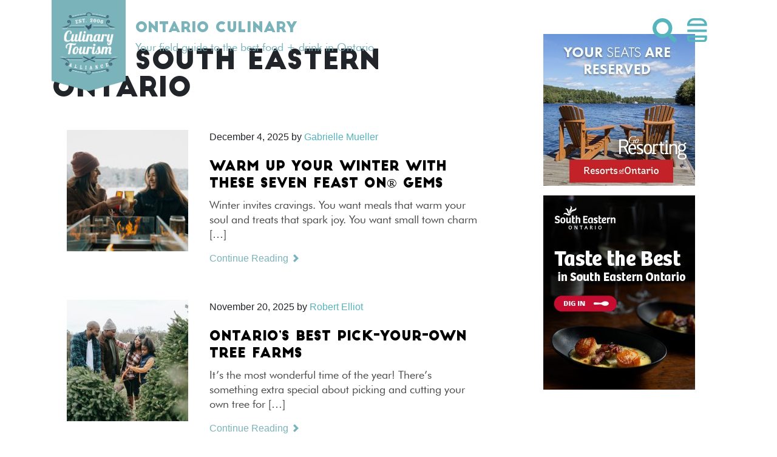

--- FILE ---
content_type: text/html; charset=UTF-8
request_url: https://www.ontarioculinary.com/tag/south-eastern-ontario/
body_size: 20100
content:
<!doctype html>
<html dir="ltr" lang="en-US"
	prefix="og: https://ogp.me/ns#" >
<head>
	<meta charset="UTF-8">
<script type="text/javascript">
var gform;gform||(document.addEventListener("gform_main_scripts_loaded",function(){gform.scriptsLoaded=!0}),window.addEventListener("DOMContentLoaded",function(){gform.domLoaded=!0}),gform={domLoaded:!1,scriptsLoaded:!1,initializeOnLoaded:function(o){gform.domLoaded&&gform.scriptsLoaded?o():!gform.domLoaded&&gform.scriptsLoaded?window.addEventListener("DOMContentLoaded",o):document.addEventListener("gform_main_scripts_loaded",o)},hooks:{action:{},filter:{}},addAction:function(o,n,r,t){gform.addHook("action",o,n,r,t)},addFilter:function(o,n,r,t){gform.addHook("filter",o,n,r,t)},doAction:function(o){gform.doHook("action",o,arguments)},applyFilters:function(o){return gform.doHook("filter",o,arguments)},removeAction:function(o,n){gform.removeHook("action",o,n)},removeFilter:function(o,n,r){gform.removeHook("filter",o,n,r)},addHook:function(o,n,r,t,i){null==gform.hooks[o][n]&&(gform.hooks[o][n]=[]);var e=gform.hooks[o][n];null==i&&(i=n+"_"+e.length),gform.hooks[o][n].push({tag:i,callable:r,priority:t=null==t?10:t})},doHook:function(n,o,r){var t;if(r=Array.prototype.slice.call(r,1),null!=gform.hooks[n][o]&&((o=gform.hooks[n][o]).sort(function(o,n){return o.priority-n.priority}),o.forEach(function(o){"function"!=typeof(t=o.callable)&&(t=window[t]),"action"==n?t.apply(null,r):r[0]=t.apply(null,r)})),"filter"==n)return r[0]},removeHook:function(o,n,t,i){var r;null!=gform.hooks[o][n]&&(r=(r=gform.hooks[o][n]).filter(function(o,n,r){return!!(null!=i&&i!=o.tag||null!=t&&t!=o.priority)}),gform.hooks[o][n]=r)}});
</script>

    <meta name="viewport" content="width=device-width, initial-scale=1">
    <link rel="icon" href="https://www.ontarioculinary.com/wp-content/themes/wp-bootstrap-4/assets/images/favicon.png">
	<link rel="profile" href="http://gmpg.org/xfn/11">
            <!-- Meta Pixel Code -->
    <script>
    !function(f,b,e,v,n,t,s)
    {if(f.fbq)return;n=f.fbq=function(){n.callMethod?
    n.callMethod.apply(n,arguments):n.queue.push(arguments)};
    if(!f._fbq)f._fbq=n;n.push=n;n.loaded=!0;n.version='2.0';
    n.queue=[];t=b.createElement(e);t.async=!0;
    t.src=v;s=b.getElementsByTagName(e)[0];
    s.parentNode.insertBefore(t,s)}(window, document,'script',
    'https://connect.facebook.net/en_US/fbevents.js');
    fbq('init', '204290842293796');
    fbq('track', 'PageView');
    </script>
    <noscript><img height="1" width="1" style="display:none"
    src="https://www.facebook.com/tr?id=204290842293796&ev=PageView&noscript=1"
    /></noscript>
    <!-- End Meta Pixel Code -->

	<title>south eastern ontario | Ontario Culinary</title>

		<!-- All in One SEO 4.3.6.1 - aioseo.com -->
		<meta name="robots" content="noindex, max-snippet:-1, max-image-preview:large, max-video-preview:-1" />
		<link rel="canonical" href="https://www.ontarioculinary.com/tag/south-eastern-ontario/" />
		<link rel="next" href="https://www.ontarioculinary.com/tag/south-eastern-ontario/page/2/" />
		<meta name="generator" content="All in One SEO (AIOSEO) 4.3.6.1 " />
		<script type="application/ld+json" class="aioseo-schema">
			{"@context":"https:\/\/schema.org","@graph":[{"@type":"BreadcrumbList","@id":"https:\/\/www.ontarioculinary.com\/tag\/south-eastern-ontario\/#breadcrumblist","itemListElement":[{"@type":"ListItem","@id":"https:\/\/www.ontarioculinary.com\/#listItem","position":1,"item":{"@type":"WebPage","@id":"https:\/\/www.ontarioculinary.com\/","name":"Home","description":"Your field guide to the best food and drink in Ontario. Brought to you by the fine folks at the Culinary Tourism Alliance.","url":"https:\/\/www.ontarioculinary.com\/"},"nextItem":"https:\/\/www.ontarioculinary.com\/tag\/south-eastern-ontario\/#listItem"},{"@type":"ListItem","@id":"https:\/\/www.ontarioculinary.com\/tag\/south-eastern-ontario\/#listItem","position":2,"item":{"@type":"WebPage","@id":"https:\/\/www.ontarioculinary.com\/tag\/south-eastern-ontario\/","name":"south eastern ontario","url":"https:\/\/www.ontarioculinary.com\/tag\/south-eastern-ontario\/"},"previousItem":"https:\/\/www.ontarioculinary.com\/#listItem"}]},{"@type":"CollectionPage","@id":"https:\/\/www.ontarioculinary.com\/tag\/south-eastern-ontario\/#collectionpage","url":"https:\/\/www.ontarioculinary.com\/tag\/south-eastern-ontario\/","name":"south eastern ontario | Ontario Culinary","inLanguage":"en-US","isPartOf":{"@id":"https:\/\/www.ontarioculinary.com\/#website"},"breadcrumb":{"@id":"https:\/\/www.ontarioculinary.com\/tag\/south-eastern-ontario\/#breadcrumblist"}},{"@type":"Organization","@id":"https:\/\/www.ontarioculinary.com\/#organization","name":"Culinary Tourism Alliance","url":"https:\/\/www.ontarioculinary.com\/","logo":{"@type":"ImageObject","url":"https:\/\/ontarioculinary.com\/wp-content\/uploads\/2020\/04\/CTA-logo_BLUE_light.jpg","@id":"https:\/\/www.ontarioculinary.com\/#organizationLogo"},"image":{"@id":"https:\/\/www.ontarioculinary.com\/#organizationLogo"},"sameAs":["https:\/\/twitter.com\/ontarioculinary"]},{"@type":"WebSite","@id":"https:\/\/www.ontarioculinary.com\/#website","url":"https:\/\/www.ontarioculinary.com\/","name":"Ontario Culinary","description":"Your field guide to the best food + drink in Ontario","inLanguage":"en-US","publisher":{"@id":"https:\/\/www.ontarioculinary.com\/#organization"}}]}
		</script>
		<script type="text/javascript" >
			window.ga=window.ga||function(){(ga.q=ga.q||[]).push(arguments)};ga.l=+new Date;
			ga('create', "UA-23715348-1", { 'cookieDomain': 'ontarioculinary.com' } );
			ga('require', 'outboundLinkTracker');
			ga('send', 'pageview');
		</script>
		<script async src="https://www.google-analytics.com/analytics.js"></script>
		<script async src="https://www.ontarioculinary.com/wp-content/plugins/all-in-one-seo-pack/dist/Lite/assets/autotrack-dd5c63d1.js?ver=4.3.6.1"></script>
		<!-- All in One SEO -->

<link rel='dns-prefetch' href='//cdnjs.cloudflare.com' />
<link rel="alternate" type="application/rss+xml" title="Ontario Culinary &raquo; Feed" href="https://www.ontarioculinary.com/feed/" />
<link rel="alternate" type="application/rss+xml" title="Ontario Culinary &raquo; Comments Feed" href="https://www.ontarioculinary.com/comments/feed/" />
<link rel="alternate" type="application/rss+xml" title="Ontario Culinary &raquo; south eastern ontario Tag Feed" href="https://www.ontarioculinary.com/tag/south-eastern-ontario/feed/" />
<script type="text/javascript">
window._wpemojiSettings = {"baseUrl":"https:\/\/s.w.org\/images\/core\/emoji\/14.0.0\/72x72\/","ext":".png","svgUrl":"https:\/\/s.w.org\/images\/core\/emoji\/14.0.0\/svg\/","svgExt":".svg","source":{"concatemoji":"https:\/\/www.ontarioculinary.com\/wp-includes\/js\/wp-emoji-release.min.js?ver=6.2.8"}};
/*! This file is auto-generated */
!function(e,a,t){var n,r,o,i=a.createElement("canvas"),p=i.getContext&&i.getContext("2d");function s(e,t){p.clearRect(0,0,i.width,i.height),p.fillText(e,0,0);e=i.toDataURL();return p.clearRect(0,0,i.width,i.height),p.fillText(t,0,0),e===i.toDataURL()}function c(e){var t=a.createElement("script");t.src=e,t.defer=t.type="text/javascript",a.getElementsByTagName("head")[0].appendChild(t)}for(o=Array("flag","emoji"),t.supports={everything:!0,everythingExceptFlag:!0},r=0;r<o.length;r++)t.supports[o[r]]=function(e){if(p&&p.fillText)switch(p.textBaseline="top",p.font="600 32px Arial",e){case"flag":return s("\ud83c\udff3\ufe0f\u200d\u26a7\ufe0f","\ud83c\udff3\ufe0f\u200b\u26a7\ufe0f")?!1:!s("\ud83c\uddfa\ud83c\uddf3","\ud83c\uddfa\u200b\ud83c\uddf3")&&!s("\ud83c\udff4\udb40\udc67\udb40\udc62\udb40\udc65\udb40\udc6e\udb40\udc67\udb40\udc7f","\ud83c\udff4\u200b\udb40\udc67\u200b\udb40\udc62\u200b\udb40\udc65\u200b\udb40\udc6e\u200b\udb40\udc67\u200b\udb40\udc7f");case"emoji":return!s("\ud83e\udef1\ud83c\udffb\u200d\ud83e\udef2\ud83c\udfff","\ud83e\udef1\ud83c\udffb\u200b\ud83e\udef2\ud83c\udfff")}return!1}(o[r]),t.supports.everything=t.supports.everything&&t.supports[o[r]],"flag"!==o[r]&&(t.supports.everythingExceptFlag=t.supports.everythingExceptFlag&&t.supports[o[r]]);t.supports.everythingExceptFlag=t.supports.everythingExceptFlag&&!t.supports.flag,t.DOMReady=!1,t.readyCallback=function(){t.DOMReady=!0},t.supports.everything||(n=function(){t.readyCallback()},a.addEventListener?(a.addEventListener("DOMContentLoaded",n,!1),e.addEventListener("load",n,!1)):(e.attachEvent("onload",n),a.attachEvent("onreadystatechange",function(){"complete"===a.readyState&&t.readyCallback()})),(e=t.source||{}).concatemoji?c(e.concatemoji):e.wpemoji&&e.twemoji&&(c(e.twemoji),c(e.wpemoji)))}(window,document,window._wpemojiSettings);
</script>
<style type="text/css">
img.wp-smiley,
img.emoji {
	display: inline !important;
	border: none !important;
	box-shadow: none !important;
	height: 1em !important;
	width: 1em !important;
	margin: 0 0.07em !important;
	vertical-align: -0.1em !important;
	background: none !important;
	padding: 0 !important;
}
</style>
	<link rel='stylesheet' id='layerslider-css' href='https://www.ontarioculinary.com/wp-content/plugins/LayerSlider/assets/static/layerslider/css/layerslider.css?ver=7.7.5' type='text/css' media='all' />
<link rel='stylesheet' id='wp-block-library-css' href='https://www.ontarioculinary.com/wp-includes/css/dist/block-library/style.min.css?ver=6.2.8' type='text/css' media='all' />
<link rel='stylesheet' id='classic-theme-styles-css' href='https://www.ontarioculinary.com/wp-includes/css/classic-themes.min.css?ver=6.2.8' type='text/css' media='all' />
<style id='global-styles-inline-css' type='text/css'>
body{--wp--preset--color--black: #000000;--wp--preset--color--cyan-bluish-gray: #abb8c3;--wp--preset--color--white: #ffffff;--wp--preset--color--pale-pink: #f78da7;--wp--preset--color--vivid-red: #cf2e2e;--wp--preset--color--luminous-vivid-orange: #ff6900;--wp--preset--color--luminous-vivid-amber: #fcb900;--wp--preset--color--light-green-cyan: #7bdcb5;--wp--preset--color--vivid-green-cyan: #00d084;--wp--preset--color--pale-cyan-blue: #8ed1fc;--wp--preset--color--vivid-cyan-blue: #0693e3;--wp--preset--color--vivid-purple: #9b51e0;--wp--preset--gradient--vivid-cyan-blue-to-vivid-purple: linear-gradient(135deg,rgba(6,147,227,1) 0%,rgb(155,81,224) 100%);--wp--preset--gradient--light-green-cyan-to-vivid-green-cyan: linear-gradient(135deg,rgb(122,220,180) 0%,rgb(0,208,130) 100%);--wp--preset--gradient--luminous-vivid-amber-to-luminous-vivid-orange: linear-gradient(135deg,rgba(252,185,0,1) 0%,rgba(255,105,0,1) 100%);--wp--preset--gradient--luminous-vivid-orange-to-vivid-red: linear-gradient(135deg,rgba(255,105,0,1) 0%,rgb(207,46,46) 100%);--wp--preset--gradient--very-light-gray-to-cyan-bluish-gray: linear-gradient(135deg,rgb(238,238,238) 0%,rgb(169,184,195) 100%);--wp--preset--gradient--cool-to-warm-spectrum: linear-gradient(135deg,rgb(74,234,220) 0%,rgb(151,120,209) 20%,rgb(207,42,186) 40%,rgb(238,44,130) 60%,rgb(251,105,98) 80%,rgb(254,248,76) 100%);--wp--preset--gradient--blush-light-purple: linear-gradient(135deg,rgb(255,206,236) 0%,rgb(152,150,240) 100%);--wp--preset--gradient--blush-bordeaux: linear-gradient(135deg,rgb(254,205,165) 0%,rgb(254,45,45) 50%,rgb(107,0,62) 100%);--wp--preset--gradient--luminous-dusk: linear-gradient(135deg,rgb(255,203,112) 0%,rgb(199,81,192) 50%,rgb(65,88,208) 100%);--wp--preset--gradient--pale-ocean: linear-gradient(135deg,rgb(255,245,203) 0%,rgb(182,227,212) 50%,rgb(51,167,181) 100%);--wp--preset--gradient--electric-grass: linear-gradient(135deg,rgb(202,248,128) 0%,rgb(113,206,126) 100%);--wp--preset--gradient--midnight: linear-gradient(135deg,rgb(2,3,129) 0%,rgb(40,116,252) 100%);--wp--preset--duotone--dark-grayscale: url('#wp-duotone-dark-grayscale');--wp--preset--duotone--grayscale: url('#wp-duotone-grayscale');--wp--preset--duotone--purple-yellow: url('#wp-duotone-purple-yellow');--wp--preset--duotone--blue-red: url('#wp-duotone-blue-red');--wp--preset--duotone--midnight: url('#wp-duotone-midnight');--wp--preset--duotone--magenta-yellow: url('#wp-duotone-magenta-yellow');--wp--preset--duotone--purple-green: url('#wp-duotone-purple-green');--wp--preset--duotone--blue-orange: url('#wp-duotone-blue-orange');--wp--preset--font-size--small: 13px;--wp--preset--font-size--medium: 20px;--wp--preset--font-size--large: 36px;--wp--preset--font-size--x-large: 42px;--wp--preset--spacing--20: 0.44rem;--wp--preset--spacing--30: 0.67rem;--wp--preset--spacing--40: 1rem;--wp--preset--spacing--50: 1.5rem;--wp--preset--spacing--60: 2.25rem;--wp--preset--spacing--70: 3.38rem;--wp--preset--spacing--80: 5.06rem;--wp--preset--shadow--natural: 6px 6px 9px rgba(0, 0, 0, 0.2);--wp--preset--shadow--deep: 12px 12px 50px rgba(0, 0, 0, 0.4);--wp--preset--shadow--sharp: 6px 6px 0px rgba(0, 0, 0, 0.2);--wp--preset--shadow--outlined: 6px 6px 0px -3px rgba(255, 255, 255, 1), 6px 6px rgba(0, 0, 0, 1);--wp--preset--shadow--crisp: 6px 6px 0px rgba(0, 0, 0, 1);}:where(.is-layout-flex){gap: 0.5em;}body .is-layout-flow > .alignleft{float: left;margin-inline-start: 0;margin-inline-end: 2em;}body .is-layout-flow > .alignright{float: right;margin-inline-start: 2em;margin-inline-end: 0;}body .is-layout-flow > .aligncenter{margin-left: auto !important;margin-right: auto !important;}body .is-layout-constrained > .alignleft{float: left;margin-inline-start: 0;margin-inline-end: 2em;}body .is-layout-constrained > .alignright{float: right;margin-inline-start: 2em;margin-inline-end: 0;}body .is-layout-constrained > .aligncenter{margin-left: auto !important;margin-right: auto !important;}body .is-layout-constrained > :where(:not(.alignleft):not(.alignright):not(.alignfull)){max-width: var(--wp--style--global--content-size);margin-left: auto !important;margin-right: auto !important;}body .is-layout-constrained > .alignwide{max-width: var(--wp--style--global--wide-size);}body .is-layout-flex{display: flex;}body .is-layout-flex{flex-wrap: wrap;align-items: center;}body .is-layout-flex > *{margin: 0;}:where(.wp-block-columns.is-layout-flex){gap: 2em;}.has-black-color{color: var(--wp--preset--color--black) !important;}.has-cyan-bluish-gray-color{color: var(--wp--preset--color--cyan-bluish-gray) !important;}.has-white-color{color: var(--wp--preset--color--white) !important;}.has-pale-pink-color{color: var(--wp--preset--color--pale-pink) !important;}.has-vivid-red-color{color: var(--wp--preset--color--vivid-red) !important;}.has-luminous-vivid-orange-color{color: var(--wp--preset--color--luminous-vivid-orange) !important;}.has-luminous-vivid-amber-color{color: var(--wp--preset--color--luminous-vivid-amber) !important;}.has-light-green-cyan-color{color: var(--wp--preset--color--light-green-cyan) !important;}.has-vivid-green-cyan-color{color: var(--wp--preset--color--vivid-green-cyan) !important;}.has-pale-cyan-blue-color{color: var(--wp--preset--color--pale-cyan-blue) !important;}.has-vivid-cyan-blue-color{color: var(--wp--preset--color--vivid-cyan-blue) !important;}.has-vivid-purple-color{color: var(--wp--preset--color--vivid-purple) !important;}.has-black-background-color{background-color: var(--wp--preset--color--black) !important;}.has-cyan-bluish-gray-background-color{background-color: var(--wp--preset--color--cyan-bluish-gray) !important;}.has-white-background-color{background-color: var(--wp--preset--color--white) !important;}.has-pale-pink-background-color{background-color: var(--wp--preset--color--pale-pink) !important;}.has-vivid-red-background-color{background-color: var(--wp--preset--color--vivid-red) !important;}.has-luminous-vivid-orange-background-color{background-color: var(--wp--preset--color--luminous-vivid-orange) !important;}.has-luminous-vivid-amber-background-color{background-color: var(--wp--preset--color--luminous-vivid-amber) !important;}.has-light-green-cyan-background-color{background-color: var(--wp--preset--color--light-green-cyan) !important;}.has-vivid-green-cyan-background-color{background-color: var(--wp--preset--color--vivid-green-cyan) !important;}.has-pale-cyan-blue-background-color{background-color: var(--wp--preset--color--pale-cyan-blue) !important;}.has-vivid-cyan-blue-background-color{background-color: var(--wp--preset--color--vivid-cyan-blue) !important;}.has-vivid-purple-background-color{background-color: var(--wp--preset--color--vivid-purple) !important;}.has-black-border-color{border-color: var(--wp--preset--color--black) !important;}.has-cyan-bluish-gray-border-color{border-color: var(--wp--preset--color--cyan-bluish-gray) !important;}.has-white-border-color{border-color: var(--wp--preset--color--white) !important;}.has-pale-pink-border-color{border-color: var(--wp--preset--color--pale-pink) !important;}.has-vivid-red-border-color{border-color: var(--wp--preset--color--vivid-red) !important;}.has-luminous-vivid-orange-border-color{border-color: var(--wp--preset--color--luminous-vivid-orange) !important;}.has-luminous-vivid-amber-border-color{border-color: var(--wp--preset--color--luminous-vivid-amber) !important;}.has-light-green-cyan-border-color{border-color: var(--wp--preset--color--light-green-cyan) !important;}.has-vivid-green-cyan-border-color{border-color: var(--wp--preset--color--vivid-green-cyan) !important;}.has-pale-cyan-blue-border-color{border-color: var(--wp--preset--color--pale-cyan-blue) !important;}.has-vivid-cyan-blue-border-color{border-color: var(--wp--preset--color--vivid-cyan-blue) !important;}.has-vivid-purple-border-color{border-color: var(--wp--preset--color--vivid-purple) !important;}.has-vivid-cyan-blue-to-vivid-purple-gradient-background{background: var(--wp--preset--gradient--vivid-cyan-blue-to-vivid-purple) !important;}.has-light-green-cyan-to-vivid-green-cyan-gradient-background{background: var(--wp--preset--gradient--light-green-cyan-to-vivid-green-cyan) !important;}.has-luminous-vivid-amber-to-luminous-vivid-orange-gradient-background{background: var(--wp--preset--gradient--luminous-vivid-amber-to-luminous-vivid-orange) !important;}.has-luminous-vivid-orange-to-vivid-red-gradient-background{background: var(--wp--preset--gradient--luminous-vivid-orange-to-vivid-red) !important;}.has-very-light-gray-to-cyan-bluish-gray-gradient-background{background: var(--wp--preset--gradient--very-light-gray-to-cyan-bluish-gray) !important;}.has-cool-to-warm-spectrum-gradient-background{background: var(--wp--preset--gradient--cool-to-warm-spectrum) !important;}.has-blush-light-purple-gradient-background{background: var(--wp--preset--gradient--blush-light-purple) !important;}.has-blush-bordeaux-gradient-background{background: var(--wp--preset--gradient--blush-bordeaux) !important;}.has-luminous-dusk-gradient-background{background: var(--wp--preset--gradient--luminous-dusk) !important;}.has-pale-ocean-gradient-background{background: var(--wp--preset--gradient--pale-ocean) !important;}.has-electric-grass-gradient-background{background: var(--wp--preset--gradient--electric-grass) !important;}.has-midnight-gradient-background{background: var(--wp--preset--gradient--midnight) !important;}.has-small-font-size{font-size: var(--wp--preset--font-size--small) !important;}.has-medium-font-size{font-size: var(--wp--preset--font-size--medium) !important;}.has-large-font-size{font-size: var(--wp--preset--font-size--large) !important;}.has-x-large-font-size{font-size: var(--wp--preset--font-size--x-large) !important;}
.wp-block-navigation a:where(:not(.wp-element-button)){color: inherit;}
:where(.wp-block-columns.is-layout-flex){gap: 2em;}
.wp-block-pullquote{font-size: 1.5em;line-height: 1.6;}
</style>
<link rel='stylesheet' id='open-iconic-bootstrap-css' href='https://www.ontarioculinary.com/wp-content/themes/wp-bootstrap-4/assets/css/open-iconic-bootstrap.css?ver=v4.0.0' type='text/css' media='all' />
<link rel='stylesheet' id='bootstrap-4-css' href='https://www.ontarioculinary.com/wp-content/themes/wp-bootstrap-4/assets/css/bootstrap.css?ver=v4.0.0' type='text/css' media='all' />
<link rel='stylesheet' id='wp-bootstrap-4-style-css' href='https://www.ontarioculinary.com/wp-content/themes/wp-bootstrap-4/style.css?ver=1.0.3' type='text/css' media='all' />
<link rel='stylesheet' id='custom-style-css' href='https://www.ontarioculinary.com/wp-content/themes/wp-bootstrap-4/assets/css/themes.css?ver=6.2.8' type='text/css' media='all' />
<link rel='stylesheet' id='gform-css-css' href='https://www.ontarioculinary.com/wp-content/themes/wp-bootstrap-4/assets/css/gform.css?ver=6.2.8' type='text/css' media='all' />
<link rel='stylesheet' id='loftloader-lite-animation-css' href='https://www.ontarioculinary.com/wp-content/plugins/loftloader/assets/css/loftloader.min.css?ver=2022112601' type='text/css' media='all' />
<link rel='stylesheet' id='wp-bootstrap-4_no-kirki-css' href='https://www.ontarioculinary.com/wp-content/themes/wp-bootstrap-4/style.css' type='text/css' media='all' />
<style id='wp-bootstrap-4_no-kirki-inline-css' type='text/css'>
.custom-logo{height:55px;width:auto;}.navbar.bg-dark{background-color:#343a40 !important;}a,.btn-outline-primary,.content-area .sp-the-post .entry-header .entry-title a:hover,.btn-link{color:#7ab3ba;}.btn-primary,input[type="button"],input[type="reset"],input[type="submit"],.sp-services-section .sp-single-service .sp-service-icon,.button.add_to_cart_button,.wc-proceed-to-checkout .checkout-button.button,.price_slider_amount button[type="submit"]{background-color:#7ab3ba;}.btn-primary,input[type="button"],input[type="reset"],input[type="submit"],.btn-outline-primary,.button.add_to_cart_button,.wc-proceed-to-checkout .checkout-button.button,.price_slider_amount button[type="submit"]{border-color:#7ab3ba;}.btn-outline-primary:hover{background-color:#7ab3ba;border-color:#7ab3ba;}.entry-title a:hover{color:#7ab3ba !important;}.btn-primary:focus,.btn-outline-primary:focus{box-shadow:0 0 0 0.1rem #7ab3ba !important;}.shop_table.shop_table_responsive.woocommerce-cart-form__contents button[type="submit"],.form-row.place-order button[type="submit"],.single-product .summary.entry-summary button[type="submit"]{background-color:0 0 0 0.1rem #7ab3ba !important;border-color:0 0 0 0.1rem #7ab3ba !important;}a:hover,a:active,a:focus,.btn-link:hover,.entry-meta a:hover,.comments-link a:hover,.edit-link a:hover{color:#7ab3ba;}.btn-primary:hover,.btn-primary:active,.btn-primary:focus,input[type="button"]:hover,input[type="button"]:active,input[type="button"]:focus,input[type="submit"]:hover,input[type="submit"]:active,input[type="submit"]:focus,.btn-primary:not(:disabled):not(.disabled):active,.button.add_to_cart_button:hover,.wc-proceed-to-checkout .checkout-button.button:hover,.price_slider_amount button[type="submit"]:hover{background-color:#7ab3ba;border-color:#7ab3ba;}.shop_table.shop_table_responsive.woocommerce-cart-form__contents button[type="submit"]:hover,.form-row.place-order button[type="submit"]:hover,.single-product .summary.entry-summary button[type="submit"]:hover{background-color:#7ab3ba !important;border-color:#7ab3ba !important !important;}.site-footer.bg-white{background-color:#ffffff !important;}.site-footer.text-muted{color:#ffffff !important;}.site-footer a{color:#7ab3ba !important;}body,button,input,optgroup,select,textarea{font-family:inherit;font-weight:;line-height:;letter-spacing:;font-backup:;font-style:;}h1,h2,h3,h4,h5,h6,.h1,.h2,.h3,.h4,.h5,.h6{font-family:inherit;font-weight:;line-height:;letter-spacing:;font-backup:;font-style:;}.container{max-width:1140px;}.elementor-section.elementor-section-boxed>.elementor-container{max-width:1140px;}
</style>
<link rel='stylesheet' id='wppb_stylesheet-css' href='https://www.ontarioculinary.com/wp-content/plugins/profile-builder/assets/css/style-front-end.css?ver=3.9.4' type='text/css' media='all' />
<script type='text/javascript' src='https://www.ontarioculinary.com/wp-includes/js/jquery/jquery.min.js?ver=3.6.4' id='jquery-core-js'></script>
<script type='text/javascript' src='https://www.ontarioculinary.com/wp-includes/js/jquery/jquery-migrate.min.js?ver=3.4.0' id='jquery-migrate-js'></script>
<script type='text/javascript' id='layerslider-utils-js-extra'>
/* <![CDATA[ */
var LS_Meta = {"v":"7.7.5","fixGSAP":"1"};
/* ]]> */
</script>
<script type='text/javascript' src='https://www.ontarioculinary.com/wp-content/plugins/LayerSlider/assets/static/layerslider/js/layerslider.utils.js?ver=7.7.5' id='layerslider-utils-js'></script>
<script type='text/javascript' src='https://www.ontarioculinary.com/wp-content/plugins/LayerSlider/assets/static/layerslider/js/layerslider.kreaturamedia.jquery.js?ver=7.7.5' id='layerslider-js'></script>
<script type='text/javascript' src='https://www.ontarioculinary.com/wp-content/plugins/LayerSlider/assets/static/layerslider/js/layerslider.transitions.js?ver=7.7.5' id='layerslider-transitions-js'></script>
<meta name="generator" content="Powered by LayerSlider 7.7.5 - Build Heros, Sliders, and Popups. Create Animations and Beautiful, Rich Web Content as Easy as Never Before on WordPress." />
<!-- LayerSlider updates and docs at: https://layerslider.com -->
<link rel="https://api.w.org/" href="https://www.ontarioculinary.com/wp-json/" /><link rel="alternate" type="application/json" href="https://www.ontarioculinary.com/wp-json/wp/v2/tags/792" /><link rel="EditURI" type="application/rsd+xml" title="RSD" href="https://www.ontarioculinary.com/xmlrpc.php?rsd" />
<link rel="wlwmanifest" type="application/wlwmanifest+xml" href="https://www.ontarioculinary.com/wp-includes/wlwmanifest.xml" />
<meta name="generator" content="WordPress 6.2.8" />

		<!-- GA Google Analytics @ https://m0n.co/ga -->
		<script async src="https://www.googletagmanager.com/gtag/js?id=G-H7TKRKZPXF"></script>
		<script>
			window.dataLayer = window.dataLayer || [];
			function gtag(){dataLayer.push(arguments);}
			gtag('js', new Date());
			gtag('config', 'G-H7TKRKZPXF');
		</script>

			<script>
			document.documentElement.className = document.documentElement.className.replace( 'no-js', 'js' );
		</script>
				<style>
			.no-js img.lazyload { display: none; }
			figure.wp-block-image img.lazyloading { min-width: 150px; }
							.lazyload, .lazyloading { opacity: 0; }
				.lazyloaded {
					opacity: 1;
					transition: opacity 400ms;
					transition-delay: 0ms;
				}
					</style>
					<style type="text/css">
				.wb-bp-front-page .wp-bs-4-jumbotron {
					background-image: url(https://www.ontarioculinary.com/wp-content/themes/wp-bootstrap-4/assets/images/default-cover-img.jpeg);
				}
				.wp-bp-jumbo-overlay {
					background: rgba(33,37,41, 0.7);
				}
			</style>
		<link rel="icon" href="https://www.ontarioculinary.com/wp-content/uploads/2020/01/favicon.png" sizes="32x32" />
<link rel="icon" href="https://www.ontarioculinary.com/wp-content/uploads/2020/01/favicon.png" sizes="192x192" />
<link rel="apple-touch-icon" href="https://www.ontarioculinary.com/wp-content/uploads/2020/01/favicon.png" />
<meta name="msapplication-TileImage" content="https://www.ontarioculinary.com/wp-content/uploads/2020/01/favicon.png" />
<style id="loftloader-lite-custom-bg-color">#loftloader-wrapper .loader-section {
	background: #56b4bc;
}
</style><style id="loftloader-lite-custom-bg-opacity">#loftloader-wrapper .loader-section {
	opacity: 1;
}
</style><style id="loftloader-lite-custom-loader">#loftloader-wrapper.pl-imgloading #loader {
	width: 150px;
}
#loftloader-wrapper.pl-imgloading #loader span {
	background-size: cover;
	background-image: url(https://ontarioculinary.com/wp-content/uploads/2020/04/CTA-logo_WHITE.png);
}
</style>		<style type="text/css" id="wp-custom-css">
			

.gallery.gallery-size-full img {
	max-height: 100%;
}

.single-post iframe.wp-embedded-content{
	pointer-events: none;
}

#post-109203 {
	margin-bottom: 0px !important;
}

.single-destinations .so-widget-sow-editor iframe{
	pointer-events:none;
}

.single-destinations .so-widget-sow-editor p{
	cursor: pointer;
}

#post-109203 .card-body {
	padding-bottom: 0px !important;
}

#pg-109203-2 {
	margin-bottom: 0px !important;
}


.gform_page input[type="button"],
.gform_page input[type="submit"] {
	border-color: #56b4bc;
	background-color: #56b4bc;
}

.gform_wrapper input#gf_coupon_button.button {
    line-height: 1;
    margin-top: -5px;
}

.gform_wrapper .gform_page_footer {
    background: #fff;
}

#gform_fields_13_3 {
	padding: 15px 30px;
}

#gf_coupon_code_13 {
	display: inline;
}

#gform_wrapper_13 li#field_13_36 ul.gfield_checkbox li label:after {
	content: "" !important;
	display: none;
}

#gform_13 .gform_body {
    background: transparent;
}

form#gform_1 label {
    font-style: normal;
    font-weight: 300;
    font-size: 1rem;
}

#gform_wrapper_1 .gform_footer {
    margin: 30px 0 0 !important;
    padding: 0 !important;
}

#gform_10 {
	display: flex;
	flex-direction: row;
}

#gform_wrapper_10 {
	margin-top: 0;
}
#gform_10 .gform_body {
	flex-grow: 1;
}
#gform_10 .gform_footer {
	flex-basis: 30px;
	padding: 16px 0 0 16px;
}

#gform_10 .gform_footer input[type=image] {
	margin-right: 26px !important;
}
#field_10_3 {
	padding-right: 0;
	margin-top: 0;
}
#input_10_3 {
	background: transparent;
	font-size: 13px;
	color: #DFDFDF;
	border: 1px solid rgba(223, 223, 223, 0.1);
	border-radius: 0;
	height: 44px;
	border-right: none;
	padding-left: 14px;
	margin-top: 0;
}

#gform_10 .top_label div.ginput_container {
	margin-top: 0;
}

#gform_10 .gform_footer.top_label {
	background-color: #56B4BC;
	margin-top: 0;
}

.blog .carousel h1 {
	display: block;
}

.purveyors-link .so-widget-sow-image {
	height:100%;
}

.purveyors-link .sow-image-container {
	align-items: inherit;
	height: 100%;
	overflow: hidden;
}

.purveyors-link .sow-image-container .so-widget-image {
	height: 100% !important;
}

@media only screen and (max-width: 690px) {
	.site-branding-text {
		display: none;
	}
}

.bw-ic-product-list {
	flex-direction: column;
}

.bw-ic--filter-container {
	width: 100% !important;
}
.bw-ic--filter-container .bw-ic--inner-filter-container {
	max-width: 700px !important;
}
.bw-ic--filter-container .bw-ic--inner-filter-container .bw-filter-title-ctn {
	display: none !important;
}

.bw-filter-category-name {
	border-top: none !important;
	padding: 0px !important;
}

.bw-ic--filter-container ul li {
	display: inline-block !important;
	padding: 12px 5px !important;
}

.bw-pers-filter-checkbox label {
	position: relative !important;
}

.bw-ic--packages-list-wrapper {
	justify-content: center !important;
}

.bw-mobile-filter-ctn {
	display: none;
}

.bw-ic--filter-container .bw-ic--inner-filter-container {
	overflow-y: hidden !important;
}

.bw-ic--filter-container .bw-ic--inner-filter-container::-webkit-scrollbar {
  display: none;
}

.bw-ic-filter-module-container {
	padding-left: 0px !important;
	padding-right: 0px !important;
}

.bw-ic--product-button-wrapper.bw-ic--product-button-wrapper {
	margin: 0 auto !important;
}

.submit-filter:hover {
	border: 3px solid #56B4BC;
	color: #56B4BC;
	background-color: #fff !important;
}

.filter-restaurants .form-check-label {
  font-family: 'Futura Bk BT' !important;
}
.entry-content a { color: #7ab3ba; font-weight: 600; !important; }
.gallery-item {padding: 5px}

.sow-carousel-title a.sow-carousel-next, .sow-carousel-title a.sow-carousel-previous {    position: relative;    top: 133px;    z-index: 200;}.sow-carousel-title a.sow-carousel-next {    left: 20px;}.sow-carousel-title a.sow-carousel-previous {    float: left;    right: 20px;}		</style>
				<!-- Google Tag Manager -->
<script>(function(w,d,s,l,i){w[l]=w[l]||[];w[l].push({'gtm.start':
new Date().getTime(),event:'gtm.js'});var f=d.getElementsByTagName(s)[0],
j=d.createElement(s),dl=l!='dataLayer'?'&l='+l:'';j.async=true;j.src=
'https://www.googletagmanager.com/gtm.js?id='+i+dl;f.parentNode.insertBefore(j,f);
})(window,document,'script','dataLayer','GTM-N6G3KGM');</script>
<!-- End Google Tag Manager -->
</head>

<body class="archive tag tag-south-eastern-ontario tag-792 wp-custom-logo hfeed loftloader-lite-enabled"><div id="loftloader-wrapper" class="pl-imgloading" data-show-close-time="20000" data-max-load-time="0"><div class="loader-section section-fade"></div><div class="loader-inner"><div id="loader"><div class="imgloading-container"><span style="background-image: url(https://ontarioculinary.com/wp-content/uploads/2020/04/CTA-logo_WHITE.png);"></span></div><img width="150" height="159" data-no-lazy="1" class="skip-lazy" alt="loader image" src="https://ontarioculinary.com/wp-content/uploads/2020/04/CTA-logo_WHITE.png"></div></div><div class="loader-close-button" style="display: none;"><span class="screen-reader-text">Close</span></div></div>
	<!-- Google Tag Manager (noscript) -->
<noscript><iframe 
height="0" width="0" style="display:none;visibility:hidden" data-src="https://www.googletagmanager.com/ns.html?id=GTM-N6G3KGM" class="lazyload" src="[data-uri]"></iframe></noscript>
<!-- End Google Tag Manager (noscript) -->
<div id="page" class="site">

	<a class="skip-link screen-reader-text" href="#content">Skip to content</a>

	<header id="masthead" class="site-header ">
	<div class="container" style="height: 100vh;">
		<nav id="site-navigation" class="main-navigation navbar navbar-expand-lg">
			                <a href="https://www.ontarioculinary.com/" class="custom-logo-link" rel="home"><img width="1121" height="1378"   alt="Ontario Culinary" decoding="async" data-srcset="https://www.ontarioculinary.com/wp-content/uploads/2020/04/CTA-logo_BLUE_flag.png 1121w, https://www.ontarioculinary.com/wp-content/uploads/2020/04/CTA-logo_BLUE_flag-244x300.png 244w, https://www.ontarioculinary.com/wp-content/uploads/2020/04/CTA-logo_BLUE_flag-833x1024.png 833w, https://www.ontarioculinary.com/wp-content/uploads/2020/04/CTA-logo_BLUE_flag-768x944.png 768w"  data-src="https://www.ontarioculinary.com/wp-content/uploads/2020/04/CTA-logo_BLUE_flag.png" data-sizes="(max-width: 1121px) 100vw, 1121px" class="custom-logo lazyload" src="[data-uri]" /><noscript><img width="1121" height="1378" src="https://www.ontarioculinary.com/wp-content/uploads/2020/04/CTA-logo_BLUE_flag.png" class="custom-logo" alt="Ontario Culinary" decoding="async" srcset="https://www.ontarioculinary.com/wp-content/uploads/2020/04/CTA-logo_BLUE_flag.png 1121w, https://www.ontarioculinary.com/wp-content/uploads/2020/04/CTA-logo_BLUE_flag-244x300.png 244w, https://www.ontarioculinary.com/wp-content/uploads/2020/04/CTA-logo_BLUE_flag-833x1024.png 833w, https://www.ontarioculinary.com/wp-content/uploads/2020/04/CTA-logo_BLUE_flag-768x944.png 768w" sizes="(max-width: 1121px) 100vw, 1121px" /></noscript></a>                

				<div class="site-branding-text">
							                    <h2 class="site-title h3 mb-0"><a href="https://www.ontarioculinary.com/" rel="home" class="navbar-brand mb-0">Ontario Culinary</a></h2>
		                		                        <p class="site-description">Your field guide to the best food + drink in Ontario</p>
		                    				</div>
                <div></div>
                <div class="search-icon"></div>
				<div class="wp-navbar-toggler" data-toggle="collapse" data-target="#primary-menu-wrap" aria-controls="primary-menu-wrap" aria-expanded="false" aria-label="Toggle navigation">
					<!-- <span class="navbar-toggler-icon"></span> -->
     <div class="top-part"></div>
     <div class="mid-part"></div>
     <div class="bot-part"></div>
				</div>
					</nav><!-- #site-navigation -->
	</div>
	

	</header><!-- #masthead -->

 <div id="primary-menu-wrap"  class="collapse menu-wrapper">
		<div class="position-relative">
			<a class="close-menu" data-toggle="collapse" data-target="#primary-menu-wrap"></a>
			<div id="primary-menu-header" class="wp-navbar-collapse"><ul id="primary-menu" class="navbar-nav ml-auto"><li class='nav-item    menu-item menu-item-type-custom menu-item-object-custom'><a href="https://ontarioculinary.com" class="nav-link">HOME</a></li>
<li class='nav-item    menu-item menu-item-type-post_type menu-item-object-page'><a href="https://www.ontarioculinary.com/destinations/" class="nav-link">Destinations</a></li>
<li class='nav-item  dropdown  menu-item menu-item-type-post_type menu-item-object-page menu-item-has-children'><a href="https://www.ontarioculinary.com/discover/" class="nav-link dropdown-toggle" data-toggle="dropdown" aria-haspopup="true" aria-expanded="false">Discover</a><ul class='dropdown-menu '><li class='nav-item    menu-item menu-item-type-post_type menu-item-object-page'><a href="https://www.ontarioculinary.com/discover/what-is-ontario-food/" class="nav-link">What is Ontario food?</a></li>
<li class='nav-item    menu-item menu-item-type-post_type menu-item-object-page'><a href="https://www.ontarioculinary.com/discover/pick-your-own-farm-experiences/" class="nav-link">Pick-Your-Own Farm Experiences</a></li>
<li class='nav-item    menu-item menu-item-type-post_type menu-item-object-page'><a href="https://www.ontarioculinary.com/greenbelt/" class="nav-link">Greenbelt Discovery Routes</a></li>
<li class='nav-item    menu-item menu-item-type-post_type menu-item-object-page'><a href="https://www.ontarioculinary.com/discover/50-best-explores-ontario/" class="nav-link">50 Best Explores Ontario</a></li>
<li class='nav-item    menu-item menu-item-type-post_type menu-item-object-page'><a href="https://www.ontarioculinary.com/discover/awards/" class="nav-link">Ontario Culinary Tourism Awards</a></li>
<li class='nav-item    menu-item menu-item-type-post_type menu-item-object-page'><a href="https://www.ontarioculinary.com/feast-on/resources/" class="nav-link">Local Food and Tourism Resources</a></li>
</ul>
</li>
<li class='nav-item  dropdown  menu-item menu-item-type-post_type menu-item-object-page menu-item-has-children'><a href="https://www.ontarioculinary.com/feast-on/" class="nav-link dropdown-toggle" data-toggle="dropdown" aria-haspopup="true" aria-expanded="false">Feast On<span class="regsup">®</span></a><ul class='dropdown-menu '><li class='nav-item    menu-item menu-item-type-post_type menu-item-object-page'><a href="https://www.ontarioculinary.com/businesses-restaurants/" class="nav-link">Feast On<span class="regsup">®</span> Businesses + Restaurants</a></li>
<li class='nav-item    menu-item menu-item-type-post_type menu-item-object-page'><a href="https://www.ontarioculinary.com/feast-on/vouchers/" class="nav-link">Feast On<span class="regsup">®</span> Vouchers</a></li>
<li class='nav-item    menu-item menu-item-type-post_type menu-item-object-page'><a href="https://www.ontarioculinary.com/feast-on/about/" class="nav-link">About Feast On<span class="regsup">®</span></a></li>
<li class='nav-item    menu-item menu-item-type-custom menu-item-object-custom'><a href="https://ontarioculinary.com/user-login/" class="nav-link">LOGIN</a></li>
</ul>
</li>
<li class='nav-item  dropdown  menu-item menu-item-type-post_type menu-item-object-page menu-item-has-children'><a href="https://www.ontarioculinary.com/events/" class="nav-link dropdown-toggle" data-toggle="dropdown" aria-haspopup="true" aria-expanded="false">Events</a><ul class='dropdown-menu '><li class='nav-item    menu-item menu-item-type-post_type menu-item-object-page'><a href="https://www.ontarioculinary.com/events/" class="nav-link">Events Calendar</a></li>
<li class='nav-item    menu-item menu-item-type-custom menu-item-object-custom'><a href="https://ontarioculinary.com/feast-on-experiences" class="nav-link">Feast On<span class="regsup">®</span> Signature Experiences</a></li>
</ul>
</li>
<li class='nav-item    menu-item menu-item-type-post_type menu-item-object-page current_page_parent'><a href="https://www.ontarioculinary.com/stories/" class="nav-link">News &#038; Stories</a></li>
</ul></div>			<div class="menu-others">
								<script type="text/javascript"></script>
                <div class='gf_browser_chrome gform_wrapper gform_legacy_markup_wrapper gform-theme--no-framework' data-form-theme='legacy' data-form-index='0' id='gform_wrapper_7' ><div id='gf_7' class='gform_anchor' tabindex='-1'></div>
                        <div class='gform_heading'>
                            <h3 class="gform_title">SUBSCRIBE TO OUR NEWSLETTER</h3>
                        </div><form method='post' enctype='multipart/form-data' target='gform_ajax_frame_7' id='gform_7'  action='/tag/south-eastern-ontario/#gf_7' data-formid='7' >
                        <div class='gform-body gform_body'><ul id='gform_fields_7' class='gform_fields top_label form_sublabel_below description_below'><li id="field_7_2"  class="gfield gfield--type-name field_sublabel_hidden_label gfield--no-description field_description_below hidden_label gfield_visibility_visible"  data-js-reload="field_7_2"><label class='gfield_label gform-field-label gfield_label_before_complex'  >Name</label><div class='ginput_complex ginput_container ginput_container--name no_prefix has_first_name no_middle_name no_last_name no_suffix gf_name_has_1 ginput_container_name gform-grid-row' id='input_7_2'>
                            
                            <span id='input_7_2_3_container' class='name_first gform-grid-col gform-grid-col--size-auto' >
                                                    <input type='text' name='input_2.3' id='input_7_2_3' value=''   aria-required='false'   placeholder='Name'  />
                                                    <label for='input_7_2_3' class='gform-field-label gform-field-label--type-sub hidden_sub_label screen-reader-text'>Name</label>
                                                </span>
                            
                            
                            
                        </div></li><li id="field_7_3"  class="gfield gfield--type-email field_sublabel_below gfield--no-description field_description_below hidden_label gfield_visibility_visible"  data-js-reload="field_7_3"><label class='gfield_label gform-field-label' for='input_7_3' >Email</label><div class='ginput_container ginput_container_email'>
                            <input name='input_3' id='input_7_3' type='text' value='' class='large'   placeholder='Email'  aria-invalid="false"  />
                        </div></li><li id="field_7_6"  class="gfield gfield--type-captcha field_sublabel_below gfield--no-description field_description_below hidden_label gfield_visibility_visible"  data-js-reload="field_7_6"><label class='gfield_label gform-field-label' for='input_7_6' >CAPTCHA</label><div id='input_7_6' class='ginput_container ginput_recaptcha' data-sitekey='6LcOj-YUAAAAAEIPM01QKQA7ghXeQ8ZTTLTEyc0H'  data-theme='light' data-tabindex='0'  data-badge=''></div></li></ul></div>
        <div class='gform_footer top_label'> <input type='submit' id='gform_submit_button_7' class='gform_button button' value='SUBSCRIBE'  onclick='if(window["gf_submitting_7"]){return false;}  window["gf_submitting_7"]=true;  ' onkeypress='if( event.keyCode == 13 ){ if(window["gf_submitting_7"]){return false;} window["gf_submitting_7"]=true;  jQuery("#gform_7").trigger("submit",[true]); }' /> <input type='hidden' name='gform_ajax' value='form_id=7&amp;title=1&amp;description=&amp;tabindex=0' />
            <input type='hidden' class='gform_hidden' name='is_submit_7' value='1' />
            <input type='hidden' class='gform_hidden' name='gform_submit' value='7' />
            
            <input type='hidden' class='gform_hidden' name='gform_unique_id' value='' />
            <input type='hidden' class='gform_hidden' name='state_7' value='WyJbXSIsIjM5MTU2ODJhYmY2N2JmNjBiMmIzZWUwMmIwMDkyZjg4Il0=' />
            <input type='hidden' class='gform_hidden' name='gform_target_page_number_7' id='gform_target_page_number_7' value='0' />
            <input type='hidden' class='gform_hidden' name='gform_source_page_number_7' id='gform_source_page_number_7' value='1' />
            <input type='hidden' name='gform_field_values' value='' />
            
        </div>
                        </form>
                        </div>
		                <iframe style='display:none;width:0px;height:0px;' src='about:blank' name='gform_ajax_frame_7' id='gform_ajax_frame_7' title='This iframe contains the logic required to handle Ajax powered Gravity Forms.'></iframe>
		                <script type="text/javascript">
gform.initializeOnLoaded( function() {gformInitSpinner( 7, 'https://www.ontarioculinary.com/wp-content/plugins/gravityforms/images/spinner.svg', true );jQuery('#gform_ajax_frame_7').on('load',function(){var contents = jQuery(this).contents().find('*').html();var is_postback = contents.indexOf('GF_AJAX_POSTBACK') >= 0;if(!is_postback){return;}var form_content = jQuery(this).contents().find('#gform_wrapper_7');var is_confirmation = jQuery(this).contents().find('#gform_confirmation_wrapper_7').length > 0;var is_redirect = contents.indexOf('gformRedirect(){') >= 0;var is_form = form_content.length > 0 && ! is_redirect && ! is_confirmation;var mt = parseInt(jQuery('html').css('margin-top'), 10) + parseInt(jQuery('body').css('margin-top'), 10) + 100;if(is_form){jQuery('#gform_wrapper_7').html(form_content.html());if(form_content.hasClass('gform_validation_error')){jQuery('#gform_wrapper_7').addClass('gform_validation_error');} else {jQuery('#gform_wrapper_7').removeClass('gform_validation_error');}setTimeout( function() { /* delay the scroll by 50 milliseconds to fix a bug in chrome */ jQuery(document).scrollTop(jQuery('#gform_wrapper_7').offset().top - mt); }, 50 );if(window['gformInitDatepicker']) {gformInitDatepicker();}if(window['gformInitPriceFields']) {gformInitPriceFields();}var current_page = jQuery('#gform_source_page_number_7').val();gformInitSpinner( 7, 'https://www.ontarioculinary.com/wp-content/plugins/gravityforms/images/spinner.svg', true );jQuery(document).trigger('gform_page_loaded', [7, current_page]);window['gf_submitting_7'] = false;}else if(!is_redirect){var confirmation_content = jQuery(this).contents().find('.GF_AJAX_POSTBACK').html();if(!confirmation_content){confirmation_content = contents;}setTimeout(function(){jQuery('#gform_wrapper_7').replaceWith(confirmation_content);jQuery(document).scrollTop(jQuery('#gf_7').offset().top - mt);jQuery(document).trigger('gform_confirmation_loaded', [7]);window['gf_submitting_7'] = false;wp.a11y.speak(jQuery('#gform_confirmation_message_7').text());}, 50);}else{jQuery('#gform_7').append(contents);if(window['gformRedirect']) {gformRedirect();}}jQuery(document).trigger('gform_post_render', [7, current_page]);gform.utils.trigger({ event: 'gform/postRender', native: false, data: { formId: 7, currentPage: current_page } });} );} );
</script>
								<div class="social-icons">
						<ul>
       <a href="https://www.facebook.com/pages/OCTA-Ontario-Culinary-Tourism-Alliance/179578909700" target="_blank"><li class="social-icon social-fb"></li></a>
       <a href="https://www.instagram.com/ontarioculinary/" target="_blank"><li class="social-icon social-instagram"></li></a>
       <a href="https://www.twitter.com/ontarioculinary" target="_blank"><li class="social-icon social-twitter"></li></a>
       <a href="https://www.youtube.com/user/FeastONTARIO" target="_blank"><li class="social-icon social-yt"></li></a>
						</ul>
				</div>
			</div>
		</div>
	</div>
    <div class="search-form-overlay">
        <div class="search-container">
            <form role="search" class="form-search text-center" method="get" id="searchform" action="https://www.ontarioculinary.com/" >
            <input type="text" value="" name="s" placeholder="START TYPING..." />
            <div class="text-center search-tagline">Looking for something specific? Let us help you find it.</div>
            <button type="submit" class="btn search-btn">Search</button>
            </form>
        </div>
        <div class="close-search"></div>
    </div>

	<div id="content" class="site-content">


		
								<div id="#wp-bp-home-slide" class="carousel slide" data-ride="carousel">
								</div>
				<div class="container pb-5">
			<div class="row">
							<div class="col-md-8 wp-bp-content-width">
			
				<div id="primary" class="content-area">
					<main id="main" class="site-main">

					
						<header class="page-header mt-3r">
							<h1 class="page-title">Tag: <span>south eastern ontario</span></h1>						</header><!-- .page-header -->

						
<article id="post-126215">
	<div class="card-body">

			<div class="row flex-column flex-md-row mt-3">
			<div class="col-md-4">
			<a href="https://www.ontarioculinary.com/warm-up-your-winter-with-these-seven-feast-on-gems/">
										<div class="pimage square-img square-img-sm">
								<img width="300" height="200"   alt="Two girls cheersing cider around a fire at an outdoor campfire" decoding="async" data-srcset="https://www.ontarioculinary.com/wp-content/uploads/2025/12/IMG_4959-300x200.jpg 300w, https://www.ontarioculinary.com/wp-content/uploads/2025/12/IMG_4959-1024x683.jpg 1024w, https://www.ontarioculinary.com/wp-content/uploads/2025/12/IMG_4959-768x512.jpg 768w, https://www.ontarioculinary.com/wp-content/uploads/2025/12/IMG_4959-1536x1024.jpg 1536w, https://www.ontarioculinary.com/wp-content/uploads/2025/12/IMG_4959-272x182.jpg 272w, https://www.ontarioculinary.com/wp-content/uploads/2025/12/IMG_4959-720x480.jpg 720w, https://www.ontarioculinary.com/wp-content/uploads/2025/12/IMG_4959-950x630.jpg 950w, https://www.ontarioculinary.com/wp-content/uploads/2025/12/IMG_4959.jpg 2048w"  data-src="https://www.ontarioculinary.com/wp-content/uploads/2025/12/IMG_4959-300x200.jpg" data-sizes="(max-width: 300px) 100vw, 300px" class="attachment-medium size-medium wp-post-image lazyload" src="[data-uri]" /><noscript><img width="300" height="200" src="https://www.ontarioculinary.com/wp-content/uploads/2025/12/IMG_4959-300x200.jpg" class="attachment-medium size-medium wp-post-image" alt="Two girls cheersing cider around a fire at an outdoor campfire" decoding="async" srcset="https://www.ontarioculinary.com/wp-content/uploads/2025/12/IMG_4959-300x200.jpg 300w, https://www.ontarioculinary.com/wp-content/uploads/2025/12/IMG_4959-1024x683.jpg 1024w, https://www.ontarioculinary.com/wp-content/uploads/2025/12/IMG_4959-768x512.jpg 768w, https://www.ontarioculinary.com/wp-content/uploads/2025/12/IMG_4959-1536x1024.jpg 1536w, https://www.ontarioculinary.com/wp-content/uploads/2025/12/IMG_4959-272x182.jpg 272w, https://www.ontarioculinary.com/wp-content/uploads/2025/12/IMG_4959-720x480.jpg 720w, https://www.ontarioculinary.com/wp-content/uploads/2025/12/IMG_4959-950x630.jpg 950w, https://www.ontarioculinary.com/wp-content/uploads/2025/12/IMG_4959.jpg 2048w" sizes="(max-width: 300px) 100vw, 300px" /></noscript>						</div>
							</a>
			</div>
			<div class="col-md-8 post-content">
				<span class="posted-on"><time class="entry-date published" datetime="2025-12-04T14:51:16+00:00">December 4, 2025</time><time class="updated" datetime="2026-01-20T18:41:05+00:00">January 20, 2026</time></span><span class="byline"> by <span class="author vcard"><a class="url fn n" href="https://www.ontarioculinary.com/author/gabrielle-mueller/">Gabrielle Mueller</a></span></span>				<div class="title text-uppercase mt-4">
					<a href="https://www.ontarioculinary.com/warm-up-your-winter-with-these-seven-feast-on-gems/"><h4>Warm Up Your Winter With These Seven Feast On® Gems</h4></a>
				</div>
				<p>Winter invites cravings. You want meals that warm your soul and treats that spark joy. You want small town charm [&hellip;]</p>
				<div class="">
					<a href="https://www.ontarioculinary.com/warm-up-your-winter-with-these-seven-feast-on-gems/" class="">Continue Reading <small class="oi oi-chevron-right ml-1"></small></a>
				</div>
			</div>
		</div>
		</div>
	<!-- /.card-body -->

</article><!-- #post-126215 -->

<article id="post-94227">
	<div class="card-body">

			<div class="row flex-column flex-md-row mt-3">
			<div class="col-md-4">
			<a href="https://www.ontarioculinary.com/where-to-pick-trees/">
										<div class="pimage square-img square-img-sm">
								<img width="300" height="200"   alt="" decoding="async" data-srcset="https://www.ontarioculinary.com/wp-content/uploads/2021/12/pexels-any-lane-5727739-300x200.jpg 300w, https://www.ontarioculinary.com/wp-content/uploads/2021/12/pexels-any-lane-5727739-1024x683.jpg 1024w, https://www.ontarioculinary.com/wp-content/uploads/2021/12/pexels-any-lane-5727739-768x512.jpg 768w, https://www.ontarioculinary.com/wp-content/uploads/2021/12/pexels-any-lane-5727739-1536x1024.jpg 1536w, https://www.ontarioculinary.com/wp-content/uploads/2021/12/pexels-any-lane-5727739-2048x1365.jpg 2048w, https://www.ontarioculinary.com/wp-content/uploads/2021/12/pexels-any-lane-5727739-272x182.jpg 272w"  data-src="https://www.ontarioculinary.com/wp-content/uploads/2021/12/pexels-any-lane-5727739-300x200.jpg" data-sizes="(max-width: 300px) 100vw, 300px" class="attachment-medium size-medium wp-post-image lazyload" src="[data-uri]" /><noscript><img width="300" height="200" src="https://www.ontarioculinary.com/wp-content/uploads/2021/12/pexels-any-lane-5727739-300x200.jpg" class="attachment-medium size-medium wp-post-image" alt="" decoding="async" srcset="https://www.ontarioculinary.com/wp-content/uploads/2021/12/pexels-any-lane-5727739-300x200.jpg 300w, https://www.ontarioculinary.com/wp-content/uploads/2021/12/pexels-any-lane-5727739-1024x683.jpg 1024w, https://www.ontarioculinary.com/wp-content/uploads/2021/12/pexels-any-lane-5727739-768x512.jpg 768w, https://www.ontarioculinary.com/wp-content/uploads/2021/12/pexels-any-lane-5727739-1536x1024.jpg 1536w, https://www.ontarioculinary.com/wp-content/uploads/2021/12/pexels-any-lane-5727739-2048x1365.jpg 2048w, https://www.ontarioculinary.com/wp-content/uploads/2021/12/pexels-any-lane-5727739-272x182.jpg 272w" sizes="(max-width: 300px) 100vw, 300px" /></noscript>						</div>
							</a>
			</div>
			<div class="col-md-8 post-content">
				<span class="posted-on"><time class="entry-date published" datetime="2025-11-20T08:00:11+00:00">November 20, 2025</time><time class="updated" datetime="2025-11-24T13:49:40+00:00">November 24, 2025</time></span><span class="byline"> by <span class="author vcard"><a class="url fn n" href="https://www.ontarioculinary.com/author/rob-elliot/">Robert Elliot</a></span></span>				<div class="title text-uppercase mt-4">
					<a href="https://www.ontarioculinary.com/where-to-pick-trees/"><h4>Ontario&#8217;s Best Pick-Your-Own Tree Farms</h4></a>
				</div>
				<p>It&#8217;s the most wonderful time of the year! There&#8217;s something extra special about picking and cutting your own tree for [&hellip;]</p>
				<div class="">
					<a href="https://www.ontarioculinary.com/where-to-pick-trees/" class="">Continue Reading <small class="oi oi-chevron-right ml-1"></small></a>
				</div>
			</div>
		</div>
		</div>
	<!-- /.card-body -->

</article><!-- #post-94227 -->

<article id="post-125001">
	<div class="card-body">

			<div class="row flex-column flex-md-row mt-3">
			<div class="col-md-4">
			<a href="https://www.ontarioculinary.com/30-pumpkin-picking-spots-to-visit-in-ontario-this-fall/">
										<div class="pimage square-img square-img-sm">
								<img width="300" height="200"   alt="" decoding="async" data-srcset="https://www.ontarioculinary.com/wp-content/uploads/2025/09/SSIMG-7405501-300x200.jpg 300w, https://www.ontarioculinary.com/wp-content/uploads/2025/09/SSIMG-7405501-1024x683.jpg 1024w, https://www.ontarioculinary.com/wp-content/uploads/2025/09/SSIMG-7405501-768x512.jpg 768w, https://www.ontarioculinary.com/wp-content/uploads/2025/09/SSIMG-7405501-1536x1024.jpg 1536w, https://www.ontarioculinary.com/wp-content/uploads/2025/09/SSIMG-7405501-272x182.jpg 272w, https://www.ontarioculinary.com/wp-content/uploads/2025/09/SSIMG-7405501-720x480.jpg 720w, https://www.ontarioculinary.com/wp-content/uploads/2025/09/SSIMG-7405501-950x630.jpg 950w, https://www.ontarioculinary.com/wp-content/uploads/2025/09/SSIMG-7405501.jpg 2048w"  data-src="https://www.ontarioculinary.com/wp-content/uploads/2025/09/SSIMG-7405501-300x200.jpg" data-sizes="(max-width: 300px) 100vw, 300px" class="attachment-medium size-medium wp-post-image lazyload" src="[data-uri]" /><noscript><img width="300" height="200" src="https://www.ontarioculinary.com/wp-content/uploads/2025/09/SSIMG-7405501-300x200.jpg" class="attachment-medium size-medium wp-post-image" alt="" decoding="async" srcset="https://www.ontarioculinary.com/wp-content/uploads/2025/09/SSIMG-7405501-300x200.jpg 300w, https://www.ontarioculinary.com/wp-content/uploads/2025/09/SSIMG-7405501-1024x683.jpg 1024w, https://www.ontarioculinary.com/wp-content/uploads/2025/09/SSIMG-7405501-768x512.jpg 768w, https://www.ontarioculinary.com/wp-content/uploads/2025/09/SSIMG-7405501-1536x1024.jpg 1536w, https://www.ontarioculinary.com/wp-content/uploads/2025/09/SSIMG-7405501-272x182.jpg 272w, https://www.ontarioculinary.com/wp-content/uploads/2025/09/SSIMG-7405501-720x480.jpg 720w, https://www.ontarioculinary.com/wp-content/uploads/2025/09/SSIMG-7405501-950x630.jpg 950w, https://www.ontarioculinary.com/wp-content/uploads/2025/09/SSIMG-7405501.jpg 2048w" sizes="(max-width: 300px) 100vw, 300px" /></noscript>						</div>
							</a>
			</div>
			<div class="col-md-8 post-content">
				<span class="posted-on"><time class="entry-date published updated" datetime="2025-09-18T01:00:59+00:00">September 18, 2025</time></span><span class="byline"> by <span class="author vcard"><a class="url fn n" href="https://www.ontarioculinary.com/author/tetianaculinarytourismalliance-com/">Tetiana Demkiw</a></span></span>				<div class="title text-uppercase mt-4">
					<a href="https://www.ontarioculinary.com/30-pumpkin-picking-spots-to-visit-in-ontario-this-fall/"><h4>30 Pumpkin Picking Spots to Visit in Ontario this Fall</h4></a>
				</div>
				<p>Pumpkin season is here! From mid-September through to early November, farms across the province transform into autumn playgrounds filled with [&hellip;]</p>
				<div class="">
					<a href="https://www.ontarioculinary.com/30-pumpkin-picking-spots-to-visit-in-ontario-this-fall/" class="">Continue Reading <small class="oi oi-chevron-right ml-1"></small></a>
				</div>
			</div>
		</div>
		</div>
	<!-- /.card-body -->

</article><!-- #post-125001 -->

<article id="post-123701">
	<div class="card-body">

			<div class="row flex-column flex-md-row mt-3">
			<div class="col-md-4">
			<a href="https://www.ontarioculinary.com/a-sweet-detour-baked-goods-in-the-bay-of-quinte-kingston/">
										<div class="pimage square-img square-img-sm">
								<img width="300" height="200"   alt="" decoding="async" data-srcset="https://www.ontarioculinary.com/wp-content/uploads/2025/05/Copy-of-small-scale-bread-18-300x200.jpg 300w, https://www.ontarioculinary.com/wp-content/uploads/2025/05/Copy-of-small-scale-bread-18-1024x683.jpg 1024w, https://www.ontarioculinary.com/wp-content/uploads/2025/05/Copy-of-small-scale-bread-18-768x512.jpg 768w"  data-src="https://www.ontarioculinary.com/wp-content/uploads/2025/05/Copy-of-small-scale-bread-18-300x200.jpg" data-sizes="(max-width: 300px) 100vw, 300px" class="attachment-medium size-medium wp-post-image lazyload" src="[data-uri]" /><noscript><img width="300" height="200" src="https://www.ontarioculinary.com/wp-content/uploads/2025/05/Copy-of-small-scale-bread-18-300x200.jpg" class="attachment-medium size-medium wp-post-image" alt="" decoding="async" srcset="https://www.ontarioculinary.com/wp-content/uploads/2025/05/Copy-of-small-scale-bread-18-300x200.jpg 300w, https://www.ontarioculinary.com/wp-content/uploads/2025/05/Copy-of-small-scale-bread-18-1024x683.jpg 1024w, https://www.ontarioculinary.com/wp-content/uploads/2025/05/Copy-of-small-scale-bread-18-768x512.jpg 768w" sizes="(max-width: 300px) 100vw, 300px" /></noscript>						</div>
							</a>
			</div>
			<div class="col-md-8 post-content">
				<span class="posted-on"><time class="entry-date published" datetime="2025-05-23T14:24:21+00:00">May 23, 2025</time><time class="updated" datetime="2025-05-26T12:46:37+00:00">May 26, 2025</time></span><span class="byline"> by <span class="author vcard"><a class="url fn n" href="https://www.ontarioculinary.com/author/zainculinarytourismalliance-com/">Zain Alkhouri</a></span></span>				<div class="title text-uppercase mt-4">
					<a href="https://www.ontarioculinary.com/a-sweet-detour-baked-goods-in-the-bay-of-quinte-kingston/"><h4>A Sweet Detour: Baked Goods in the Bay of Quinte &#038; Kingston</h4></a>
				</div>
				<p>There’s something special about the way baked goods can tell the story of a place. From the crackle of a [&hellip;]</p>
				<div class="">
					<a href="https://www.ontarioculinary.com/a-sweet-detour-baked-goods-in-the-bay-of-quinte-kingston/" class="">Continue Reading <small class="oi oi-chevron-right ml-1"></small></a>
				</div>
			</div>
		</div>
		</div>
	<!-- /.card-body -->

</article><!-- #post-123701 -->

<article id="post-123451">
	<div class="card-body">

			<div class="row flex-column flex-md-row mt-3">
			<div class="col-md-4">
			<a href="https://www.ontarioculinary.com/a-delicious-weekend-escape-to-the-bay-of-quinte/">
										<div class="pimage square-img square-img-sm">
								<img width="300" height="200"   alt="" decoding="async" data-srcset="https://www.ontarioculinary.com/wp-content/uploads/2025/04/joshs-diner-01-300x200.jpg 300w, https://www.ontarioculinary.com/wp-content/uploads/2025/04/joshs-diner-01-1024x684.jpg 1024w, https://www.ontarioculinary.com/wp-content/uploads/2025/04/joshs-diner-01-768x513.jpg 768w, https://www.ontarioculinary.com/wp-content/uploads/2025/04/joshs-diner-01-272x182.jpg 272w, https://www.ontarioculinary.com/wp-content/uploads/2025/04/joshs-diner-01-720x480.jpg 720w, https://www.ontarioculinary.com/wp-content/uploads/2025/04/joshs-diner-01-950x630.jpg 950w, https://www.ontarioculinary.com/wp-content/uploads/2025/04/joshs-diner-01.jpg 1200w"  data-src="https://www.ontarioculinary.com/wp-content/uploads/2025/04/joshs-diner-01-300x200.jpg" data-sizes="(max-width: 300px) 100vw, 300px" class="attachment-medium size-medium wp-post-image lazyload" src="[data-uri]" /><noscript><img width="300" height="200" src="https://www.ontarioculinary.com/wp-content/uploads/2025/04/joshs-diner-01-300x200.jpg" class="attachment-medium size-medium wp-post-image" alt="" decoding="async" srcset="https://www.ontarioculinary.com/wp-content/uploads/2025/04/joshs-diner-01-300x200.jpg 300w, https://www.ontarioculinary.com/wp-content/uploads/2025/04/joshs-diner-01-1024x684.jpg 1024w, https://www.ontarioculinary.com/wp-content/uploads/2025/04/joshs-diner-01-768x513.jpg 768w, https://www.ontarioculinary.com/wp-content/uploads/2025/04/joshs-diner-01-272x182.jpg 272w, https://www.ontarioculinary.com/wp-content/uploads/2025/04/joshs-diner-01-720x480.jpg 720w, https://www.ontarioculinary.com/wp-content/uploads/2025/04/joshs-diner-01-950x630.jpg 950w, https://www.ontarioculinary.com/wp-content/uploads/2025/04/joshs-diner-01.jpg 1200w" sizes="(max-width: 300px) 100vw, 300px" /></noscript>						</div>
							</a>
			</div>
			<div class="col-md-8 post-content">
				<span class="posted-on"><time class="entry-date published" datetime="2025-04-15T15:48:38+00:00">April 15, 2025</time><time class="updated" datetime="2025-04-15T16:00:33+00:00">April 15, 2025</time></span><span class="byline"> by <span class="author vcard"><a class="url fn n" href="https://www.ontarioculinary.com/author/gabrielle-mueller/">Gabrielle Mueller</a></span></span>				<div class="title text-uppercase mt-4">
					<a href="https://www.ontarioculinary.com/a-delicious-weekend-escape-to-the-bay-of-quinte/"><h4>A Delicious Weekend Escape to The Bay of Quinte</h4></a>
				</div>
				<p>Tucked along Lake Ontario, beautiful Bay of Quinte punches well above its weight in terms of culinary gems and hidden [&hellip;]</p>
				<div class="">
					<a href="https://www.ontarioculinary.com/a-delicious-weekend-escape-to-the-bay-of-quinte/" class="">Continue Reading <small class="oi oi-chevron-right ml-1"></small></a>
				</div>
			</div>
		</div>
		</div>
	<!-- /.card-body -->

</article><!-- #post-123451 -->

<article id="post-123088">
	<div class="card-body">

			<div class="row flex-column flex-md-row mt-3">
			<div class="col-md-4">
			<a href="https://www.ontarioculinary.com/culinary-roadtrip-southeastern-ontario-highway-401/">
										<div class="pimage square-img square-img-sm">
								<img width="300" height="200"   alt="" decoding="async" data-srcset="https://www.ontarioculinary.com/wp-content/uploads/2025/03/the-kafana-6-300x200.jpg 300w, https://www.ontarioculinary.com/wp-content/uploads/2025/03/the-kafana-6-1024x684.jpg 1024w, https://www.ontarioculinary.com/wp-content/uploads/2025/03/the-kafana-6-768x513.jpg 768w, https://www.ontarioculinary.com/wp-content/uploads/2025/03/the-kafana-6-1536x1026.jpg 1536w, https://www.ontarioculinary.com/wp-content/uploads/2025/03/the-kafana-6-2048x1368.jpg 2048w, https://www.ontarioculinary.com/wp-content/uploads/2025/03/the-kafana-6-272x182.jpg 272w, https://www.ontarioculinary.com/wp-content/uploads/2025/03/the-kafana-6-720x480.jpg 720w, https://www.ontarioculinary.com/wp-content/uploads/2025/03/the-kafana-6-950x630.jpg 950w"  data-src="https://www.ontarioculinary.com/wp-content/uploads/2025/03/the-kafana-6-300x200.jpg" data-sizes="(max-width: 300px) 100vw, 300px" class="attachment-medium size-medium wp-post-image lazyload" src="[data-uri]" /><noscript><img width="300" height="200" src="https://www.ontarioculinary.com/wp-content/uploads/2025/03/the-kafana-6-300x200.jpg" class="attachment-medium size-medium wp-post-image" alt="" decoding="async" srcset="https://www.ontarioculinary.com/wp-content/uploads/2025/03/the-kafana-6-300x200.jpg 300w, https://www.ontarioculinary.com/wp-content/uploads/2025/03/the-kafana-6-1024x684.jpg 1024w, https://www.ontarioculinary.com/wp-content/uploads/2025/03/the-kafana-6-768x513.jpg 768w, https://www.ontarioculinary.com/wp-content/uploads/2025/03/the-kafana-6-1536x1026.jpg 1536w, https://www.ontarioculinary.com/wp-content/uploads/2025/03/the-kafana-6-2048x1368.jpg 2048w, https://www.ontarioculinary.com/wp-content/uploads/2025/03/the-kafana-6-272x182.jpg 272w, https://www.ontarioculinary.com/wp-content/uploads/2025/03/the-kafana-6-720x480.jpg 720w, https://www.ontarioculinary.com/wp-content/uploads/2025/03/the-kafana-6-950x630.jpg 950w" sizes="(max-width: 300px) 100vw, 300px" /></noscript>						</div>
							</a>
			</div>
			<div class="col-md-8 post-content">
				<span class="posted-on"><time class="entry-date published" datetime="2025-03-27T16:55:03+00:00">March 27, 2025</time><time class="updated" datetime="2025-03-27T17:19:29+00:00">March 27, 2025</time></span><span class="byline"> by <span class="author vcard"><a class="url fn n" href="https://www.ontarioculinary.com/author/sarahculinarytourismalliance-com/">Sarah Israel</a></span></span>				<div class="title text-uppercase mt-4">
					<a href="https://www.ontarioculinary.com/culinary-roadtrip-southeastern-ontario-highway-401/"><h4>A Culinary Road Trip Along South Eastern Ontario&#8217;s Highway 401</h4></a>
				</div>
				<p>At first glance, the stretch of Highway 401 between Montreal and Toronto may not seem all that exciting. If you’ve [&hellip;]</p>
				<div class="">
					<a href="https://www.ontarioculinary.com/culinary-roadtrip-southeastern-ontario-highway-401/" class="">Continue Reading <small class="oi oi-chevron-right ml-1"></small></a>
				</div>
			</div>
		</div>
		</div>
	<!-- /.card-body -->

</article><!-- #post-123088 -->

<article id="post-108528">
	<div class="card-body">

			<div class="row flex-column flex-md-row mt-3">
			<div class="col-md-4">
			<a href="https://www.ontarioculinary.com/a-delightful-trip-through-south-eastern-ontario-part-2-exploring-maitland-rockport-brockville/">
										<div class="pimage square-img square-img-sm">
								<img width="300" height="185"   alt="castle on the 1000 islands" decoding="async" data-srcset="https://www.ontarioculinary.com/wp-content/uploads/2022/08/Rockport-Boat-Tour-1-300x185.jpg 300w, https://www.ontarioculinary.com/wp-content/uploads/2022/08/Rockport-Boat-Tour-1-1024x630.jpg 1024w, https://www.ontarioculinary.com/wp-content/uploads/2022/08/Rockport-Boat-Tour-1-768x473.jpg 768w, https://www.ontarioculinary.com/wp-content/uploads/2022/08/Rockport-Boat-Tour-1-1536x945.jpg 1536w, https://www.ontarioculinary.com/wp-content/uploads/2022/08/Rockport-Boat-Tour-1-2048x1260.jpg 2048w"  data-src="https://www.ontarioculinary.com/wp-content/uploads/2022/08/Rockport-Boat-Tour-1-300x185.jpg" data-sizes="(max-width: 300px) 100vw, 300px" class="attachment-medium size-medium wp-post-image lazyload" src="[data-uri]" /><noscript><img width="300" height="185" src="https://www.ontarioculinary.com/wp-content/uploads/2022/08/Rockport-Boat-Tour-1-300x185.jpg" class="attachment-medium size-medium wp-post-image" alt="castle on the 1000 islands" decoding="async" srcset="https://www.ontarioculinary.com/wp-content/uploads/2022/08/Rockport-Boat-Tour-1-300x185.jpg 300w, https://www.ontarioculinary.com/wp-content/uploads/2022/08/Rockport-Boat-Tour-1-1024x630.jpg 1024w, https://www.ontarioculinary.com/wp-content/uploads/2022/08/Rockport-Boat-Tour-1-768x473.jpg 768w, https://www.ontarioculinary.com/wp-content/uploads/2022/08/Rockport-Boat-Tour-1-1536x945.jpg 1536w, https://www.ontarioculinary.com/wp-content/uploads/2022/08/Rockport-Boat-Tour-1-2048x1260.jpg 2048w" sizes="(max-width: 300px) 100vw, 300px" /></noscript>						</div>
							</a>
			</div>
			<div class="col-md-8 post-content">
				<span class="posted-on"><time class="entry-date published" datetime="2025-03-17T10:25:05+00:00">March 17, 2025</time><time class="updated" datetime="2025-03-17T14:28:18+00:00">March 17, 2025</time></span><span class="byline"> by <span class="author vcard"><a class="url fn n" href="https://www.ontarioculinary.com/author/gabrielle-mueller/">Gabrielle Mueller</a></span></span>				<div class="title text-uppercase mt-4">
					<a href="https://www.ontarioculinary.com/a-delightful-trip-through-south-eastern-ontario-part-2-exploring-maitland-rockport-brockville/"><h4>A Delightful Trip Through South Eastern Ontario: Part 2, Exploring Maitland, Rockport &#038; Brockville</h4></a>
				</div>
				<p>South Eastern Ontario really never ceases to amaze us. On a recent trip to the northern edge of the area, [&hellip;]</p>
				<div class="">
					<a href="https://www.ontarioculinary.com/a-delightful-trip-through-south-eastern-ontario-part-2-exploring-maitland-rockport-brockville/" class="">Continue Reading <small class="oi oi-chevron-right ml-1"></small></a>
				</div>
			</div>
		</div>
		</div>
	<!-- /.card-body -->

</article><!-- #post-108528 -->

<article id="post-108471">
	<div class="card-body">

			<div class="row flex-column flex-md-row mt-3">
			<div class="col-md-4">
			<a href="https://www.ontarioculinary.com/a-delightful-trip-through-south-eastern-ontario-part-1-exploring-sdg-and-cornwall/">
										<div class="pimage square-img square-img-sm">
								<img width="300" height="225"   alt="" decoding="async" data-srcset="https://www.ontarioculinary.com/wp-content/uploads/2022/08/SpringfieldFarmsOrganics02-300x225.jpg 300w, https://www.ontarioculinary.com/wp-content/uploads/2022/08/SpringfieldFarmsOrganics02-1024x768.jpg 1024w, https://www.ontarioculinary.com/wp-content/uploads/2022/08/SpringfieldFarmsOrganics02-768x576.jpg 768w, https://www.ontarioculinary.com/wp-content/uploads/2022/08/SpringfieldFarmsOrganics02.jpg 1200w"  data-src="https://www.ontarioculinary.com/wp-content/uploads/2022/08/SpringfieldFarmsOrganics02-300x225.jpg" data-sizes="(max-width: 300px) 100vw, 300px" class="attachment-medium size-medium wp-post-image lazyload" src="[data-uri]" /><noscript><img width="300" height="225" src="https://www.ontarioculinary.com/wp-content/uploads/2022/08/SpringfieldFarmsOrganics02-300x225.jpg" class="attachment-medium size-medium wp-post-image" alt="" decoding="async" srcset="https://www.ontarioculinary.com/wp-content/uploads/2022/08/SpringfieldFarmsOrganics02-300x225.jpg 300w, https://www.ontarioculinary.com/wp-content/uploads/2022/08/SpringfieldFarmsOrganics02-1024x768.jpg 1024w, https://www.ontarioculinary.com/wp-content/uploads/2022/08/SpringfieldFarmsOrganics02-768x576.jpg 768w, https://www.ontarioculinary.com/wp-content/uploads/2022/08/SpringfieldFarmsOrganics02.jpg 1200w" sizes="(max-width: 300px) 100vw, 300px" /></noscript>						</div>
							</a>
			</div>
			<div class="col-md-8 post-content">
				<span class="posted-on"><time class="entry-date published" datetime="2025-03-17T09:41:27+00:00">March 17, 2025</time><time class="updated" datetime="2025-03-31T19:26:01+00:00">March 31, 2025</time></span><span class="byline"> by <span class="author vcard"><a class="url fn n" href="https://www.ontarioculinary.com/author/gabrielle-mueller/">Gabrielle Mueller</a></span></span>				<div class="title text-uppercase mt-4">
					<a href="https://www.ontarioculinary.com/a-delightful-trip-through-south-eastern-ontario-part-1-exploring-sdg-and-cornwall/"><h4>A Delightful Trip Through South Eastern Ontario: Part 1, Exploring SDG and Cornwall</h4></a>
				</div>
				<p>We recently headed out on a getaway to the north side of South Eastern Ontario and found lush farmland, beautiful [&hellip;]</p>
				<div class="">
					<a href="https://www.ontarioculinary.com/a-delightful-trip-through-south-eastern-ontario-part-1-exploring-sdg-and-cornwall/" class="">Continue Reading <small class="oi oi-chevron-right ml-1"></small></a>
				</div>
			</div>
		</div>
		</div>
	<!-- /.card-body -->

</article><!-- #post-108471 -->

<article id="post-121660">
	<div class="card-body">

			<div class="row flex-column flex-md-row mt-3">
			<div class="col-md-4">
			<a href="https://www.ontarioculinary.com/12-feast-on-restaurants-to-enjoy-ontario-craft-cider/">
										<div class="pimage square-img square-img-sm">
								<img width="300" height="201"   alt="hand grabbing apples" decoding="async" data-srcset="https://www.ontarioculinary.com/wp-content/uploads/2024/07/Apples-01-300x201.jpg 300w, https://www.ontarioculinary.com/wp-content/uploads/2024/07/Apples-01-1024x684.jpg 1024w, https://www.ontarioculinary.com/wp-content/uploads/2024/07/Apples-01-768x513.jpg 768w, https://www.ontarioculinary.com/wp-content/uploads/2024/07/Apples-01-272x182.jpg 272w, https://www.ontarioculinary.com/wp-content/uploads/2024/07/Apples-01-720x480.jpg 720w, https://www.ontarioculinary.com/wp-content/uploads/2024/07/Apples-01.jpg 1200w"  data-src="https://www.ontarioculinary.com/wp-content/uploads/2024/07/Apples-01-300x201.jpg" data-sizes="(max-width: 300px) 100vw, 300px" class="attachment-medium size-medium wp-post-image lazyload" src="[data-uri]" /><noscript><img width="300" height="201" src="https://www.ontarioculinary.com/wp-content/uploads/2024/07/Apples-01-300x201.jpg" class="attachment-medium size-medium wp-post-image" alt="hand grabbing apples" decoding="async" srcset="https://www.ontarioculinary.com/wp-content/uploads/2024/07/Apples-01-300x201.jpg 300w, https://www.ontarioculinary.com/wp-content/uploads/2024/07/Apples-01-1024x684.jpg 1024w, https://www.ontarioculinary.com/wp-content/uploads/2024/07/Apples-01-768x513.jpg 768w, https://www.ontarioculinary.com/wp-content/uploads/2024/07/Apples-01-272x182.jpg 272w, https://www.ontarioculinary.com/wp-content/uploads/2024/07/Apples-01-720x480.jpg 720w, https://www.ontarioculinary.com/wp-content/uploads/2024/07/Apples-01.jpg 1200w" sizes="(max-width: 300px) 100vw, 300px" /></noscript>						</div>
							</a>
			</div>
			<div class="col-md-8 post-content">
				<span class="posted-on"><time class="entry-date published" datetime="2024-12-24T17:38:57+00:00">December 24, 2024</time><time class="updated" datetime="2025-03-17T16:00:19+00:00">March 17, 2025</time></span><span class="byline"> by <span class="author vcard"><a class="url fn n" href="https://www.ontarioculinary.com/author/gabrielle-mueller/">Gabrielle Mueller</a></span></span>				<div class="title text-uppercase mt-4">
					<a href="https://www.ontarioculinary.com/12-feast-on-restaurants-to-enjoy-ontario-craft-cider/"><h4>10 Feast On® Restaurants to Enjoy Ontario Craft Cider</h4></a>
				</div>
				<p>Cider lovers, rejoice! Ontario’s culinary scene is bursting with opportunities to sip on crisp, locally made craft ciders while indulging [&hellip;]</p>
				<div class="">
					<a href="https://www.ontarioculinary.com/12-feast-on-restaurants-to-enjoy-ontario-craft-cider/" class="">Continue Reading <small class="oi oi-chevron-right ml-1"></small></a>
				</div>
			</div>
		</div>
		</div>
	<!-- /.card-body -->

</article><!-- #post-121660 -->

<article id="post-121507">
	<div class="card-body">

			<div class="row flex-column flex-md-row mt-3">
			<div class="col-md-4">
			<a href="https://www.ontarioculinary.com/9-exciting-ontario-wineries-to-discover-in-2025/">
										<div class="pimage square-img square-img-sm">
								<img width="300" height="206"   alt="" decoding="async" data-srcset="https://www.ontarioculinary.com/wp-content/uploads/2024/12/Redstone-Winery-food-300x206.png 300w, https://www.ontarioculinary.com/wp-content/uploads/2024/12/Redstone-Winery-food-1024x704.png 1024w, https://www.ontarioculinary.com/wp-content/uploads/2024/12/Redstone-Winery-food-768x528.png 768w, https://www.ontarioculinary.com/wp-content/uploads/2024/12/Redstone-Winery-food-1536x1056.png 1536w, https://www.ontarioculinary.com/wp-content/uploads/2024/12/Redstone-Winery-food.png 2048w"  data-src="https://www.ontarioculinary.com/wp-content/uploads/2024/12/Redstone-Winery-food-300x206.png" data-sizes="(max-width: 300px) 100vw, 300px" class="attachment-medium size-medium wp-post-image lazyload" src="[data-uri]" /><noscript><img width="300" height="206" src="https://www.ontarioculinary.com/wp-content/uploads/2024/12/Redstone-Winery-food-300x206.png" class="attachment-medium size-medium wp-post-image" alt="" decoding="async" srcset="https://www.ontarioculinary.com/wp-content/uploads/2024/12/Redstone-Winery-food-300x206.png 300w, https://www.ontarioculinary.com/wp-content/uploads/2024/12/Redstone-Winery-food-1024x704.png 1024w, https://www.ontarioculinary.com/wp-content/uploads/2024/12/Redstone-Winery-food-768x528.png 768w, https://www.ontarioculinary.com/wp-content/uploads/2024/12/Redstone-Winery-food-1536x1056.png 1536w, https://www.ontarioculinary.com/wp-content/uploads/2024/12/Redstone-Winery-food.png 2048w" sizes="(max-width: 300px) 100vw, 300px" /></noscript>						</div>
							</a>
			</div>
			<div class="col-md-8 post-content">
				<span class="posted-on"><time class="entry-date published" datetime="2024-12-04T14:28:47+00:00">December 4, 2024</time><time class="updated" datetime="2025-04-01T14:26:44+00:00">April 1, 2025</time></span><span class="byline"> by <span class="author vcard"><a class="url fn n" href="https://www.ontarioculinary.com/author/sarahculinarytourismalliance-com/">Sarah Israel</a></span></span>				<div class="title text-uppercase mt-4">
					<a href="https://www.ontarioculinary.com/9-exciting-ontario-wineries-to-discover-in-2025/"><h4>9 Exciting Ontario Wineries to Discover in 2025</h4></a>
				</div>
				<p>Think Ontario is too far north for wine production? Think again! Ontario’s wine country shares the same latitude with other [&hellip;]</p>
				<div class="">
					<a href="https://www.ontarioculinary.com/9-exciting-ontario-wineries-to-discover-in-2025/" class="">Continue Reading <small class="oi oi-chevron-right ml-1"></small></a>
				</div>
			</div>
		</div>
		</div>
	<!-- /.card-body -->

</article><!-- #post-121507 -->
<div class='stories-nav'><span class="post-nav-link prev-page"></span><a href="https://www.ontarioculinary.com/tag/south-eastern-ontario/page/2/" class="btn btn-outline-primary mb-4"><span class="post-nav-link next-page"></span></a></div>
					</main><!-- #main -->
				</div><!-- #primary -->
			</div>
			<!-- /.col-md-8 -->

												<div class="col-md-4 wp-bp-sidebar-width">
										
<aside id="secondary" class="widget-area sidebar-1-area mt-3r card">
				<div class="pb-2 pt-2 text-center">
				<a href="https://resortsofontario.com/find/experiences/summer" target="_blank"><img width="250" height="250"   alt="Resorts of Ontario Summer Landscape Ad 2023" decoding="async" data-srcset="https://www.ontarioculinary.com/wp-content/uploads/2023/06/CTA-Summer-2023.jpg 250w, https://www.ontarioculinary.com/wp-content/uploads/2023/06/CTA-Summer-2023-150x150.jpg 150w"  data-src="https://www.ontarioculinary.com/wp-content/uploads/2023/06/CTA-Summer-2023.jpg" data-sizes="(max-width: 250px) 100vw, 250px" class="attachment-ads_250x250 size-ads_250x250 wp-post-image lazyload" src="[data-uri]" /><noscript><img width="250" height="250" src="https://www.ontarioculinary.com/wp-content/uploads/2023/06/CTA-Summer-2023.jpg" class="attachment-ads_250x250 size-ads_250x250 wp-post-image" alt="Resorts of Ontario Summer Landscape Ad 2023" decoding="async" srcset="https://www.ontarioculinary.com/wp-content/uploads/2023/06/CTA-Summer-2023.jpg 250w, https://www.ontarioculinary.com/wp-content/uploads/2023/06/CTA-Summer-2023-150x150.jpg 150w" sizes="(max-width: 250px) 100vw, 250px" /></noscript></a>
			</div>
					<div class="pb-2 pt-2 text-center">
				<a href="https://southeasternontario.ca/" target="_blank"><img width="250" height="320"   alt="" decoding="async" data-srcset="https://www.ontarioculinary.com/wp-content/uploads/2021/02/SEO_digital_ad_250x320.jpg 250w, https://www.ontarioculinary.com/wp-content/uploads/2021/02/SEO_digital_ad_250x320-234x300.jpg 234w"  data-src="https://www.ontarioculinary.com/wp-content/uploads/2021/02/SEO_digital_ad_250x320.jpg" data-sizes="(max-width: 250px) 100vw, 250px" class="attachment-ads_250x320 size-ads_250x320 wp-post-image lazyload" src="[data-uri]" /><noscript><img width="250" height="320" src="https://www.ontarioculinary.com/wp-content/uploads/2021/02/SEO_digital_ad_250x320.jpg" class="attachment-ads_250x320 size-ads_250x320 wp-post-image" alt="" decoding="async" srcset="https://www.ontarioculinary.com/wp-content/uploads/2021/02/SEO_digital_ad_250x320.jpg 250w, https://www.ontarioculinary.com/wp-content/uploads/2021/02/SEO_digital_ad_250x320-234x300.jpg 234w" sizes="(max-width: 250px) 100vw, 250px" /></noscript></a>
			</div>
		</aside><!-- #secondary -->
					</div>
					<!-- /.col-md-4 -->
							</div>
		<!-- /.row -->
	</div>
	<!-- /.container -->



	</div><!-- #content -->

	<footer id="colophon" class="footer">

		<section class="footer-widgets text-left">
			<div class="container">
				<div class="row">
					
					
					
									</div>
				<!-- /.row -->
			</div>
		</section>

		<div class="container">
			<div class="row mt-3 mb-4">
				<div class="col-md-1">
					<a href="https://www.ontarioculinary.com/"><div class="footer-logo"></div></a>
				</div>
				<div class="col-md-8 no-padding pl-3">
					<div class="menu-footer-menu-container"><ul id="menu-footer-menu" class="menu"><li id="menu-item-90426" class="menu-item menu-item-type-custom menu-item-object-custom menu-item-90426"><a href="http://www.culinarytourismalliance.com">Who We Are</a></li>
<li id="menu-item-47" class="menu-item menu-item-type-post_type menu-item-object-page menu-item-47"><a href="https://www.ontarioculinary.com/contact-us/">Contact Us</a></li>
<li id="menu-item-89145" class="menu-item menu-item-type-post_type menu-item-object-page menu-item-89145"><a href="https://www.ontarioculinary.com/advertise/">Advertise</a></li>
<li id="menu-item-54" class="menu-item menu-item-type-post_type menu-item-object-page menu-item-privacy-policy menu-item-54"><a rel="privacy-policy" href="https://www.ontarioculinary.com/privacy-policy/">Privacy Policy</a></li>
<li id="menu-item-43" class="menu-item menu-item-type-post_type menu-item-object-page menu-item-43"><a href="https://www.ontarioculinary.com/terms-and-conditions/">Terms and Conditions</a></li>
<li id="menu-item-90427" class="menu-item menu-item-type-custom menu-item-object-custom menu-item-90427"><a href="https://ontarioculinary.com/land-acknowledgement/">Land Acknowledgement</a></li>
</ul></div>				</div>
				<div class="col-md-3">
					<div class="newsletter newsletter-form">
						
                <div class='gf_browser_chrome gform_wrapper gform_legacy_markup_wrapper gform-theme--no-framework' data-form-theme='legacy' data-form-index='0' id='gform_wrapper_10' ><div id='gf_10' class='gform_anchor' tabindex='-1'></div><form method='post' enctype='multipart/form-data' target='gform_ajax_frame_10' id='gform_10'  action='/tag/south-eastern-ontario/#gf_10' data-formid='10' >
                        <div class='gform-body gform_body'><ul id='gform_fields_10' class='gform_fields top_label form_sublabel_below description_below'><li id="field_10_3"  class="gfield gfield--type-email field_sublabel_below gfield--no-description field_description_below hidden_label gfield_visibility_visible"  data-js-reload="field_10_3"><label class='gfield_label gform-field-label' for='input_10_3' >Email</label><div class='ginput_container ginput_container_email'>
                            <input name='input_3' id='input_10_3' type='text' value='' class='large'   placeholder='Enter your email to subscribe'  aria-invalid="false"  />
                        </div></li><li id="field_10_4"  class="gfield gfield--type-captcha field_sublabel_below gfield--no-description field_description_below gfield_visibility_visible"  data-js-reload="field_10_4"><label class='gfield_label gform-field-label screen-reader-text' for='input_10_4' ></label><div id='input_10_4' class='ginput_container ginput_recaptcha' data-sitekey='6LcOj-YUAAAAAEIPM01QKQA7ghXeQ8ZTTLTEyc0H'  data-theme='dark' data-tabindex='0'  data-badge=''></div></li></ul></div>
        <div class='gform_footer top_label'> <input type='image' src='/wp-content/themes/wp-bootstrap-4/assets/images/submit-icon.png' id='gform_submit_button_10' class='gform_button button gform_image_button' alt='Submit'  onclick='if(window["gf_submitting_10"]){return false;}  window["gf_submitting_10"]=true;  ' onkeypress='if( event.keyCode == 13 ){ if(window["gf_submitting_10"]){return false;} window["gf_submitting_10"]=true;  jQuery("#gform_10").trigger("submit",[true]); }' /> <input type='hidden' name='gform_ajax' value='form_id=10&amp;title=&amp;description=&amp;tabindex=0' />
            <input type='hidden' class='gform_hidden' name='is_submit_10' value='1' />
            <input type='hidden' class='gform_hidden' name='gform_submit' value='10' />
            
            <input type='hidden' class='gform_hidden' name='gform_unique_id' value='' />
            <input type='hidden' class='gform_hidden' name='state_10' value='WyJbXSIsIjM5MTU2ODJhYmY2N2JmNjBiMmIzZWUwMmIwMDkyZjg4Il0=' />
            <input type='hidden' class='gform_hidden' name='gform_target_page_number_10' id='gform_target_page_number_10' value='0' />
            <input type='hidden' class='gform_hidden' name='gform_source_page_number_10' id='gform_source_page_number_10' value='1' />
            <input type='hidden' name='gform_field_values' value='' />
            
        </div>
                        </form>
                        </div>
		                <iframe style='display:none;width:0px;height:0px;' src='about:blank' name='gform_ajax_frame_10' id='gform_ajax_frame_10' title='This iframe contains the logic required to handle Ajax powered Gravity Forms.'></iframe>
		                <script type="text/javascript">
gform.initializeOnLoaded( function() {gformInitSpinner( 10, 'https://www.ontarioculinary.com/wp-content/plugins/gravityforms/images/spinner.svg', true );jQuery('#gform_ajax_frame_10').on('load',function(){var contents = jQuery(this).contents().find('*').html();var is_postback = contents.indexOf('GF_AJAX_POSTBACK') >= 0;if(!is_postback){return;}var form_content = jQuery(this).contents().find('#gform_wrapper_10');var is_confirmation = jQuery(this).contents().find('#gform_confirmation_wrapper_10').length > 0;var is_redirect = contents.indexOf('gformRedirect(){') >= 0;var is_form = form_content.length > 0 && ! is_redirect && ! is_confirmation;var mt = parseInt(jQuery('html').css('margin-top'), 10) + parseInt(jQuery('body').css('margin-top'), 10) + 100;if(is_form){jQuery('#gform_wrapper_10').html(form_content.html());if(form_content.hasClass('gform_validation_error')){jQuery('#gform_wrapper_10').addClass('gform_validation_error');} else {jQuery('#gform_wrapper_10').removeClass('gform_validation_error');}setTimeout( function() { /* delay the scroll by 50 milliseconds to fix a bug in chrome */ jQuery(document).scrollTop(jQuery('#gform_wrapper_10').offset().top - mt); }, 50 );if(window['gformInitDatepicker']) {gformInitDatepicker();}if(window['gformInitPriceFields']) {gformInitPriceFields();}var current_page = jQuery('#gform_source_page_number_10').val();gformInitSpinner( 10, 'https://www.ontarioculinary.com/wp-content/plugins/gravityforms/images/spinner.svg', true );jQuery(document).trigger('gform_page_loaded', [10, current_page]);window['gf_submitting_10'] = false;}else if(!is_redirect){var confirmation_content = jQuery(this).contents().find('.GF_AJAX_POSTBACK').html();if(!confirmation_content){confirmation_content = contents;}setTimeout(function(){jQuery('#gform_wrapper_10').replaceWith(confirmation_content);jQuery(document).scrollTop(jQuery('#gf_10').offset().top - mt);jQuery(document).trigger('gform_confirmation_loaded', [10]);window['gf_submitting_10'] = false;wp.a11y.speak(jQuery('#gform_confirmation_message_10').text());}, 50);}else{jQuery('#gform_10').append(contents);if(window['gformRedirect']) {gformRedirect();}}jQuery(document).trigger('gform_post_render', [10, current_page]);gform.utils.trigger({ event: 'gform/postRender', native: false, data: { formId: 10, currentPage: current_page } });} );} );
</script>
					</div>
				</div>
			</div>
		</div>
		<div class="container">
			<hr style="opacity: 0.5;" />
   <div class="site-info"><div class="d-flex"><div style="font-size: 9px; font-family: sans-serif; margin-right: 3px; line-height: 2.8;">&#9400;</div>Culinary Tourism Alliance 2024. All Rights Reserved.</div></div>
			<div class="footer-social">
				<ul>
				<a href="https://www.facebook.com/ontarioculinary" target="_blank"><li class="social-icon social-fb"></li></a>
				<a href="https://www.instagram.com/ontarioculinary/" target="_blank"><li class="social-icon social-instagram"></li></a>
				<a href="https://www.youtube.com/user/FeastONTARIO" target="_blank"><li class="social-icon social-yt"></li></a>
				</ul>
			</div>
		</div>
	</footer><!-- #colophon -->
</div><!-- #page -->

<link rel='stylesheet' id='gravity_forms_theme_reset-css' href='https://www.ontarioculinary.com/wp-content/plugins/gravityforms/assets/css/dist/gravity-forms-theme-reset.min.css?ver=2.7.6' type='text/css' media='all' />
<link rel='stylesheet' id='gravity_forms_theme_foundation-css' href='https://www.ontarioculinary.com/wp-content/plugins/gravityforms/assets/css/dist/gravity-forms-theme-foundation.min.css?ver=2.7.6' type='text/css' media='all' />
<link rel='stylesheet' id='gravity_forms_theme_framework-css' href='https://www.ontarioculinary.com/wp-content/plugins/gravityforms/assets/css/dist/gravity-forms-theme-framework.min.css?ver=2.7.6' type='text/css' media='all' />
<link rel='stylesheet' id='gravity_forms_orbital_theme-css' href='https://www.ontarioculinary.com/wp-content/plugins/gravityforms/assets/css/dist/gravity-forms-orbital-theme.min.css?ver=2.7.6' type='text/css' media='all' />
<link rel='stylesheet' id='gforms_reset_css-css' href='https://www.ontarioculinary.com/wp-content/plugins/gravityforms/legacy/css/formreset.min.css?ver=2.7.6' type='text/css' media='all' />
<link rel='stylesheet' id='gforms_formsmain_css-css' href='https://www.ontarioculinary.com/wp-content/plugins/gravityforms/legacy/css/formsmain.min.css?ver=2.7.6' type='text/css' media='all' />
<link rel='stylesheet' id='gforms_ready_class_css-css' href='https://www.ontarioculinary.com/wp-content/plugins/gravityforms/legacy/css/readyclass.min.css?ver=2.7.6' type='text/css' media='all' />
<link rel='stylesheet' id='gforms_browsers_css-css' href='https://www.ontarioculinary.com/wp-content/plugins/gravityforms/legacy/css/browsers.min.css?ver=2.7.6' type='text/css' media='all' />
<script type='text/javascript' src='https://www.ontarioculinary.com/wp-content/themes/wp-bootstrap-4/assets/js/main3.js?ver=1.0.0' id='main-js'></script>
<script type='text/javascript' id='theme-js-js-extra'>
/* <![CDATA[ */
var blog = {"ajaxurl":"https:\/\/www.ontarioculinary.com\/wp-admin\/admin-ajax.php","security":"ea3fbe1093"};
/* ]]> */
</script>
<script type='text/javascript' src='https://www.ontarioculinary.com/wp-content/themes/wp-bootstrap-4/assets/js/script.js' id='theme-js-js'></script>
<script type='text/javascript' src='https://cdnjs.cloudflare.com/ajax/libs/popper.js/1.0.4/popper.js?ver=v4.0.0' id='popper-4-js-js'></script>
<script type='text/javascript' src='https://www.ontarioculinary.com/wp-content/themes/wp-bootstrap-4/assets/js/bootstrap.js?ver=v4.0.0' id='bootstrap-4-js-js'></script>
<script type='text/javascript' src='https://www.ontarioculinary.com/wp-content/plugins/loftloader/assets/js/loftloader.min.js?ver=2022112601' id='loftloader-lite-front-main-js'></script>
<script type='text/javascript' src='https://www.ontarioculinary.com/wp-content/plugins/wp-smushit/app/assets/js/smush-lazy-load-native.min.js?ver=3.12.6' id='smush-lazy-load-js'></script>
<script type='text/javascript' src='https://www.ontarioculinary.com/wp-includes/js/dist/vendor/wp-polyfill-inert.min.js?ver=3.1.2' id='wp-polyfill-inert-js'></script>
<script type='text/javascript' src='https://www.ontarioculinary.com/wp-includes/js/dist/vendor/regenerator-runtime.min.js?ver=0.13.11' id='regenerator-runtime-js'></script>
<script type='text/javascript' src='https://www.ontarioculinary.com/wp-includes/js/dist/vendor/wp-polyfill.min.js?ver=3.15.0' id='wp-polyfill-js'></script>
<script type='text/javascript' src='https://www.ontarioculinary.com/wp-includes/js/dist/dom-ready.min.js?ver=392bdd43726760d1f3ca' id='wp-dom-ready-js'></script>
<script type='text/javascript' src='https://www.ontarioculinary.com/wp-includes/js/dist/hooks.min.js?ver=4169d3cf8e8d95a3d6d5' id='wp-hooks-js'></script>
<script type='text/javascript' src='https://www.ontarioculinary.com/wp-includes/js/dist/i18n.min.js?ver=9e794f35a71bb98672ae' id='wp-i18n-js'></script>
<script type='text/javascript' id='wp-i18n-js-after'>
wp.i18n.setLocaleData( { 'text direction\u0004ltr': [ 'ltr' ] } );
</script>
<script type='text/javascript' src='https://www.ontarioculinary.com/wp-includes/js/dist/a11y.min.js?ver=ecce20f002eda4c19664' id='wp-a11y-js'></script>
<script type='text/javascript' defer='defer' src='https://www.ontarioculinary.com/wp-content/plugins/gravityforms/js/jquery.json.min.js?ver=2.7.6' id='gform_json-js'></script>
<script type='text/javascript' id='gform_gravityforms-js-extra'>
/* <![CDATA[ */
var gform_i18n = {"datepicker":{"days":{"monday":"Mo","tuesday":"Tu","wednesday":"We","thursday":"Th","friday":"Fr","saturday":"Sa","sunday":"Su"},"months":{"january":"January","february":"February","march":"March","april":"April","may":"May","june":"June","july":"July","august":"August","september":"September","october":"October","november":"November","december":"December"},"firstDay":1,"iconText":"Select date"}};
var gf_legacy_multi = [];
var gform_gravityforms = {"strings":{"invalid_file_extension":"This type of file is not allowed. Must be one of the following:","delete_file":"Delete this file","in_progress":"in progress","file_exceeds_limit":"File exceeds size limit","illegal_extension":"This type of file is not allowed.","max_reached":"Maximum number of files reached","unknown_error":"There was a problem while saving the file on the server","currently_uploading":"Please wait for the uploading to complete","cancel":"Cancel","cancel_upload":"Cancel this upload","cancelled":"Cancelled"},"vars":{"images_url":"https:\/\/www.ontarioculinary.com\/wp-content\/plugins\/gravityforms\/images"}};
var gf_global = {"gf_currency_config":{"name":"Canadian Dollar","symbol_left":"$","symbol_right":"CAD","symbol_padding":" ","thousand_separator":",","decimal_separator":".","decimals":2,"code":"CAD"},"base_url":"https:\/\/www.ontarioculinary.com\/wp-content\/plugins\/gravityforms","number_formats":[],"spinnerUrl":"https:\/\/www.ontarioculinary.com\/wp-content\/plugins\/gravityforms\/images\/spinner.svg","version_hash":"39e2959b870aeeb694c7b8526ecc9e48","strings":{"newRowAdded":"New row added.","rowRemoved":"Row removed","formSaved":"The form has been saved.  The content contains the link to return and complete the form."}};
var gf_global = {"gf_currency_config":{"name":"Canadian Dollar","symbol_left":"$","symbol_right":"CAD","symbol_padding":" ","thousand_separator":",","decimal_separator":".","decimals":2,"code":"CAD"},"base_url":"https:\/\/www.ontarioculinary.com\/wp-content\/plugins\/gravityforms","number_formats":[],"spinnerUrl":"https:\/\/www.ontarioculinary.com\/wp-content\/plugins\/gravityforms\/images\/spinner.svg","version_hash":"39e2959b870aeeb694c7b8526ecc9e48","strings":{"newRowAdded":"New row added.","rowRemoved":"Row removed","formSaved":"The form has been saved.  The content contains the link to return and complete the form."}};
/* ]]> */
</script>
<script type='text/javascript' defer='defer' src='https://www.ontarioculinary.com/wp-content/plugins/gravityforms/js/gravityforms.min.js?ver=2.7.6' id='gform_gravityforms-js'></script>
<script type='text/javascript' defer='defer' src='https://www.google.com/recaptcha/api.js?hl=en&#038;ver=6.2.8#038;render=explicit' id='gform_recaptcha-js'></script>
<script type='text/javascript' defer='defer' src='https://www.ontarioculinary.com/wp-content/plugins/gravityforms/js/placeholders.jquery.min.js?ver=2.7.6' id='gform_placeholder-js'></script>
<script type='text/javascript' defer='defer' src='https://www.ontarioculinary.com/wp-content/plugins/gravityforms/assets/js/dist/utils.min.js?ver=3f33f1b56bb5e5da665be32ebbe89543' id='gform_gravityforms_utils-js'></script>
<script type='text/javascript' defer='defer' src='https://www.ontarioculinary.com/wp-content/plugins/gravityforms/assets/js/dist/vendor-theme.min.js?ver=1a5749916bf8ca4822137a83fec75744' id='gform_gravityforms_theme_vendors-js'></script>
<script type='text/javascript' id='gform_gravityforms_theme-js-extra'>
/* <![CDATA[ */
var gform_theme_config = {"common":{"form":{"honeypot":{"version_hash":"39e2959b870aeeb694c7b8526ecc9e48"}}},"hmr_dev":"","public_path":"https:\/\/www.ontarioculinary.com\/wp-content\/plugins\/gravityforms\/assets\/js\/dist\/"};
/* ]]> */
</script>
<script type='text/javascript' defer='defer' src='https://www.ontarioculinary.com/wp-content/plugins/gravityforms/assets/js/dist/scripts-theme.min.js?ver=c0c5d795571af887e62fb8d599d4d553' id='gform_gravityforms_theme-js'></script>
<script type='text/javascript' src='https://www.ontarioculinary.com/wp-includes/js/wp-embed.min.js?ver=6.2.8' id='wp-embed-js'></script>
<script type="text/javascript">
gform.initializeOnLoaded( function() { jQuery(document).on('gform_post_render', function(event, formId, currentPage){if(formId == 7) {if(typeof Placeholders != 'undefined'){
                        Placeholders.enable();
                    }} } );jQuery(document).bind('gform_post_conditional_logic', function(event, formId, fields, isInit){} ) } );
</script>
<script type="text/javascript">
gform.initializeOnLoaded( function() {jQuery(document).trigger('gform_post_render', [7, 1]);gform.utils.trigger({ event: 'gform/postRender', native: false, data: { formId: 7, currentPage: 1 } });} );
</script>
<script type="text/javascript">
gform.initializeOnLoaded( function() { jQuery(document).on('gform_post_render', function(event, formId, currentPage){if(formId == 10) {if(typeof Placeholders != 'undefined'){
                        Placeholders.enable();
                    }} } );jQuery(document).bind('gform_post_conditional_logic', function(event, formId, fields, isInit){} ) } );
</script>
<script type="text/javascript">
gform.initializeOnLoaded( function() {jQuery(document).trigger('gform_post_render', [10, 1]);gform.utils.trigger({ event: 'gform/postRender', native: false, data: { formId: 10, currentPage: 1 } });} );
</script>

</body>
</html>


--- FILE ---
content_type: text/html; charset=utf-8
request_url: https://www.google.com/recaptcha/api2/anchor?ar=1&k=6LcOj-YUAAAAAEIPM01QKQA7ghXeQ8ZTTLTEyc0H&co=aHR0cHM6Ly93d3cub250YXJpb2N1bGluYXJ5LmNvbTo0NDM.&hl=en&v=PoyoqOPhxBO7pBk68S4YbpHZ&theme=light&size=normal&anchor-ms=20000&execute-ms=30000&cb=1k87b65g82az
body_size: 49361
content:
<!DOCTYPE HTML><html dir="ltr" lang="en"><head><meta http-equiv="Content-Type" content="text/html; charset=UTF-8">
<meta http-equiv="X-UA-Compatible" content="IE=edge">
<title>reCAPTCHA</title>
<style type="text/css">
/* cyrillic-ext */
@font-face {
  font-family: 'Roboto';
  font-style: normal;
  font-weight: 400;
  font-stretch: 100%;
  src: url(//fonts.gstatic.com/s/roboto/v48/KFO7CnqEu92Fr1ME7kSn66aGLdTylUAMa3GUBHMdazTgWw.woff2) format('woff2');
  unicode-range: U+0460-052F, U+1C80-1C8A, U+20B4, U+2DE0-2DFF, U+A640-A69F, U+FE2E-FE2F;
}
/* cyrillic */
@font-face {
  font-family: 'Roboto';
  font-style: normal;
  font-weight: 400;
  font-stretch: 100%;
  src: url(//fonts.gstatic.com/s/roboto/v48/KFO7CnqEu92Fr1ME7kSn66aGLdTylUAMa3iUBHMdazTgWw.woff2) format('woff2');
  unicode-range: U+0301, U+0400-045F, U+0490-0491, U+04B0-04B1, U+2116;
}
/* greek-ext */
@font-face {
  font-family: 'Roboto';
  font-style: normal;
  font-weight: 400;
  font-stretch: 100%;
  src: url(//fonts.gstatic.com/s/roboto/v48/KFO7CnqEu92Fr1ME7kSn66aGLdTylUAMa3CUBHMdazTgWw.woff2) format('woff2');
  unicode-range: U+1F00-1FFF;
}
/* greek */
@font-face {
  font-family: 'Roboto';
  font-style: normal;
  font-weight: 400;
  font-stretch: 100%;
  src: url(//fonts.gstatic.com/s/roboto/v48/KFO7CnqEu92Fr1ME7kSn66aGLdTylUAMa3-UBHMdazTgWw.woff2) format('woff2');
  unicode-range: U+0370-0377, U+037A-037F, U+0384-038A, U+038C, U+038E-03A1, U+03A3-03FF;
}
/* math */
@font-face {
  font-family: 'Roboto';
  font-style: normal;
  font-weight: 400;
  font-stretch: 100%;
  src: url(//fonts.gstatic.com/s/roboto/v48/KFO7CnqEu92Fr1ME7kSn66aGLdTylUAMawCUBHMdazTgWw.woff2) format('woff2');
  unicode-range: U+0302-0303, U+0305, U+0307-0308, U+0310, U+0312, U+0315, U+031A, U+0326-0327, U+032C, U+032F-0330, U+0332-0333, U+0338, U+033A, U+0346, U+034D, U+0391-03A1, U+03A3-03A9, U+03B1-03C9, U+03D1, U+03D5-03D6, U+03F0-03F1, U+03F4-03F5, U+2016-2017, U+2034-2038, U+203C, U+2040, U+2043, U+2047, U+2050, U+2057, U+205F, U+2070-2071, U+2074-208E, U+2090-209C, U+20D0-20DC, U+20E1, U+20E5-20EF, U+2100-2112, U+2114-2115, U+2117-2121, U+2123-214F, U+2190, U+2192, U+2194-21AE, U+21B0-21E5, U+21F1-21F2, U+21F4-2211, U+2213-2214, U+2216-22FF, U+2308-230B, U+2310, U+2319, U+231C-2321, U+2336-237A, U+237C, U+2395, U+239B-23B7, U+23D0, U+23DC-23E1, U+2474-2475, U+25AF, U+25B3, U+25B7, U+25BD, U+25C1, U+25CA, U+25CC, U+25FB, U+266D-266F, U+27C0-27FF, U+2900-2AFF, U+2B0E-2B11, U+2B30-2B4C, U+2BFE, U+3030, U+FF5B, U+FF5D, U+1D400-1D7FF, U+1EE00-1EEFF;
}
/* symbols */
@font-face {
  font-family: 'Roboto';
  font-style: normal;
  font-weight: 400;
  font-stretch: 100%;
  src: url(//fonts.gstatic.com/s/roboto/v48/KFO7CnqEu92Fr1ME7kSn66aGLdTylUAMaxKUBHMdazTgWw.woff2) format('woff2');
  unicode-range: U+0001-000C, U+000E-001F, U+007F-009F, U+20DD-20E0, U+20E2-20E4, U+2150-218F, U+2190, U+2192, U+2194-2199, U+21AF, U+21E6-21F0, U+21F3, U+2218-2219, U+2299, U+22C4-22C6, U+2300-243F, U+2440-244A, U+2460-24FF, U+25A0-27BF, U+2800-28FF, U+2921-2922, U+2981, U+29BF, U+29EB, U+2B00-2BFF, U+4DC0-4DFF, U+FFF9-FFFB, U+10140-1018E, U+10190-1019C, U+101A0, U+101D0-101FD, U+102E0-102FB, U+10E60-10E7E, U+1D2C0-1D2D3, U+1D2E0-1D37F, U+1F000-1F0FF, U+1F100-1F1AD, U+1F1E6-1F1FF, U+1F30D-1F30F, U+1F315, U+1F31C, U+1F31E, U+1F320-1F32C, U+1F336, U+1F378, U+1F37D, U+1F382, U+1F393-1F39F, U+1F3A7-1F3A8, U+1F3AC-1F3AF, U+1F3C2, U+1F3C4-1F3C6, U+1F3CA-1F3CE, U+1F3D4-1F3E0, U+1F3ED, U+1F3F1-1F3F3, U+1F3F5-1F3F7, U+1F408, U+1F415, U+1F41F, U+1F426, U+1F43F, U+1F441-1F442, U+1F444, U+1F446-1F449, U+1F44C-1F44E, U+1F453, U+1F46A, U+1F47D, U+1F4A3, U+1F4B0, U+1F4B3, U+1F4B9, U+1F4BB, U+1F4BF, U+1F4C8-1F4CB, U+1F4D6, U+1F4DA, U+1F4DF, U+1F4E3-1F4E6, U+1F4EA-1F4ED, U+1F4F7, U+1F4F9-1F4FB, U+1F4FD-1F4FE, U+1F503, U+1F507-1F50B, U+1F50D, U+1F512-1F513, U+1F53E-1F54A, U+1F54F-1F5FA, U+1F610, U+1F650-1F67F, U+1F687, U+1F68D, U+1F691, U+1F694, U+1F698, U+1F6AD, U+1F6B2, U+1F6B9-1F6BA, U+1F6BC, U+1F6C6-1F6CF, U+1F6D3-1F6D7, U+1F6E0-1F6EA, U+1F6F0-1F6F3, U+1F6F7-1F6FC, U+1F700-1F7FF, U+1F800-1F80B, U+1F810-1F847, U+1F850-1F859, U+1F860-1F887, U+1F890-1F8AD, U+1F8B0-1F8BB, U+1F8C0-1F8C1, U+1F900-1F90B, U+1F93B, U+1F946, U+1F984, U+1F996, U+1F9E9, U+1FA00-1FA6F, U+1FA70-1FA7C, U+1FA80-1FA89, U+1FA8F-1FAC6, U+1FACE-1FADC, U+1FADF-1FAE9, U+1FAF0-1FAF8, U+1FB00-1FBFF;
}
/* vietnamese */
@font-face {
  font-family: 'Roboto';
  font-style: normal;
  font-weight: 400;
  font-stretch: 100%;
  src: url(//fonts.gstatic.com/s/roboto/v48/KFO7CnqEu92Fr1ME7kSn66aGLdTylUAMa3OUBHMdazTgWw.woff2) format('woff2');
  unicode-range: U+0102-0103, U+0110-0111, U+0128-0129, U+0168-0169, U+01A0-01A1, U+01AF-01B0, U+0300-0301, U+0303-0304, U+0308-0309, U+0323, U+0329, U+1EA0-1EF9, U+20AB;
}
/* latin-ext */
@font-face {
  font-family: 'Roboto';
  font-style: normal;
  font-weight: 400;
  font-stretch: 100%;
  src: url(//fonts.gstatic.com/s/roboto/v48/KFO7CnqEu92Fr1ME7kSn66aGLdTylUAMa3KUBHMdazTgWw.woff2) format('woff2');
  unicode-range: U+0100-02BA, U+02BD-02C5, U+02C7-02CC, U+02CE-02D7, U+02DD-02FF, U+0304, U+0308, U+0329, U+1D00-1DBF, U+1E00-1E9F, U+1EF2-1EFF, U+2020, U+20A0-20AB, U+20AD-20C0, U+2113, U+2C60-2C7F, U+A720-A7FF;
}
/* latin */
@font-face {
  font-family: 'Roboto';
  font-style: normal;
  font-weight: 400;
  font-stretch: 100%;
  src: url(//fonts.gstatic.com/s/roboto/v48/KFO7CnqEu92Fr1ME7kSn66aGLdTylUAMa3yUBHMdazQ.woff2) format('woff2');
  unicode-range: U+0000-00FF, U+0131, U+0152-0153, U+02BB-02BC, U+02C6, U+02DA, U+02DC, U+0304, U+0308, U+0329, U+2000-206F, U+20AC, U+2122, U+2191, U+2193, U+2212, U+2215, U+FEFF, U+FFFD;
}
/* cyrillic-ext */
@font-face {
  font-family: 'Roboto';
  font-style: normal;
  font-weight: 500;
  font-stretch: 100%;
  src: url(//fonts.gstatic.com/s/roboto/v48/KFO7CnqEu92Fr1ME7kSn66aGLdTylUAMa3GUBHMdazTgWw.woff2) format('woff2');
  unicode-range: U+0460-052F, U+1C80-1C8A, U+20B4, U+2DE0-2DFF, U+A640-A69F, U+FE2E-FE2F;
}
/* cyrillic */
@font-face {
  font-family: 'Roboto';
  font-style: normal;
  font-weight: 500;
  font-stretch: 100%;
  src: url(//fonts.gstatic.com/s/roboto/v48/KFO7CnqEu92Fr1ME7kSn66aGLdTylUAMa3iUBHMdazTgWw.woff2) format('woff2');
  unicode-range: U+0301, U+0400-045F, U+0490-0491, U+04B0-04B1, U+2116;
}
/* greek-ext */
@font-face {
  font-family: 'Roboto';
  font-style: normal;
  font-weight: 500;
  font-stretch: 100%;
  src: url(//fonts.gstatic.com/s/roboto/v48/KFO7CnqEu92Fr1ME7kSn66aGLdTylUAMa3CUBHMdazTgWw.woff2) format('woff2');
  unicode-range: U+1F00-1FFF;
}
/* greek */
@font-face {
  font-family: 'Roboto';
  font-style: normal;
  font-weight: 500;
  font-stretch: 100%;
  src: url(//fonts.gstatic.com/s/roboto/v48/KFO7CnqEu92Fr1ME7kSn66aGLdTylUAMa3-UBHMdazTgWw.woff2) format('woff2');
  unicode-range: U+0370-0377, U+037A-037F, U+0384-038A, U+038C, U+038E-03A1, U+03A3-03FF;
}
/* math */
@font-face {
  font-family: 'Roboto';
  font-style: normal;
  font-weight: 500;
  font-stretch: 100%;
  src: url(//fonts.gstatic.com/s/roboto/v48/KFO7CnqEu92Fr1ME7kSn66aGLdTylUAMawCUBHMdazTgWw.woff2) format('woff2');
  unicode-range: U+0302-0303, U+0305, U+0307-0308, U+0310, U+0312, U+0315, U+031A, U+0326-0327, U+032C, U+032F-0330, U+0332-0333, U+0338, U+033A, U+0346, U+034D, U+0391-03A1, U+03A3-03A9, U+03B1-03C9, U+03D1, U+03D5-03D6, U+03F0-03F1, U+03F4-03F5, U+2016-2017, U+2034-2038, U+203C, U+2040, U+2043, U+2047, U+2050, U+2057, U+205F, U+2070-2071, U+2074-208E, U+2090-209C, U+20D0-20DC, U+20E1, U+20E5-20EF, U+2100-2112, U+2114-2115, U+2117-2121, U+2123-214F, U+2190, U+2192, U+2194-21AE, U+21B0-21E5, U+21F1-21F2, U+21F4-2211, U+2213-2214, U+2216-22FF, U+2308-230B, U+2310, U+2319, U+231C-2321, U+2336-237A, U+237C, U+2395, U+239B-23B7, U+23D0, U+23DC-23E1, U+2474-2475, U+25AF, U+25B3, U+25B7, U+25BD, U+25C1, U+25CA, U+25CC, U+25FB, U+266D-266F, U+27C0-27FF, U+2900-2AFF, U+2B0E-2B11, U+2B30-2B4C, U+2BFE, U+3030, U+FF5B, U+FF5D, U+1D400-1D7FF, U+1EE00-1EEFF;
}
/* symbols */
@font-face {
  font-family: 'Roboto';
  font-style: normal;
  font-weight: 500;
  font-stretch: 100%;
  src: url(//fonts.gstatic.com/s/roboto/v48/KFO7CnqEu92Fr1ME7kSn66aGLdTylUAMaxKUBHMdazTgWw.woff2) format('woff2');
  unicode-range: U+0001-000C, U+000E-001F, U+007F-009F, U+20DD-20E0, U+20E2-20E4, U+2150-218F, U+2190, U+2192, U+2194-2199, U+21AF, U+21E6-21F0, U+21F3, U+2218-2219, U+2299, U+22C4-22C6, U+2300-243F, U+2440-244A, U+2460-24FF, U+25A0-27BF, U+2800-28FF, U+2921-2922, U+2981, U+29BF, U+29EB, U+2B00-2BFF, U+4DC0-4DFF, U+FFF9-FFFB, U+10140-1018E, U+10190-1019C, U+101A0, U+101D0-101FD, U+102E0-102FB, U+10E60-10E7E, U+1D2C0-1D2D3, U+1D2E0-1D37F, U+1F000-1F0FF, U+1F100-1F1AD, U+1F1E6-1F1FF, U+1F30D-1F30F, U+1F315, U+1F31C, U+1F31E, U+1F320-1F32C, U+1F336, U+1F378, U+1F37D, U+1F382, U+1F393-1F39F, U+1F3A7-1F3A8, U+1F3AC-1F3AF, U+1F3C2, U+1F3C4-1F3C6, U+1F3CA-1F3CE, U+1F3D4-1F3E0, U+1F3ED, U+1F3F1-1F3F3, U+1F3F5-1F3F7, U+1F408, U+1F415, U+1F41F, U+1F426, U+1F43F, U+1F441-1F442, U+1F444, U+1F446-1F449, U+1F44C-1F44E, U+1F453, U+1F46A, U+1F47D, U+1F4A3, U+1F4B0, U+1F4B3, U+1F4B9, U+1F4BB, U+1F4BF, U+1F4C8-1F4CB, U+1F4D6, U+1F4DA, U+1F4DF, U+1F4E3-1F4E6, U+1F4EA-1F4ED, U+1F4F7, U+1F4F9-1F4FB, U+1F4FD-1F4FE, U+1F503, U+1F507-1F50B, U+1F50D, U+1F512-1F513, U+1F53E-1F54A, U+1F54F-1F5FA, U+1F610, U+1F650-1F67F, U+1F687, U+1F68D, U+1F691, U+1F694, U+1F698, U+1F6AD, U+1F6B2, U+1F6B9-1F6BA, U+1F6BC, U+1F6C6-1F6CF, U+1F6D3-1F6D7, U+1F6E0-1F6EA, U+1F6F0-1F6F3, U+1F6F7-1F6FC, U+1F700-1F7FF, U+1F800-1F80B, U+1F810-1F847, U+1F850-1F859, U+1F860-1F887, U+1F890-1F8AD, U+1F8B0-1F8BB, U+1F8C0-1F8C1, U+1F900-1F90B, U+1F93B, U+1F946, U+1F984, U+1F996, U+1F9E9, U+1FA00-1FA6F, U+1FA70-1FA7C, U+1FA80-1FA89, U+1FA8F-1FAC6, U+1FACE-1FADC, U+1FADF-1FAE9, U+1FAF0-1FAF8, U+1FB00-1FBFF;
}
/* vietnamese */
@font-face {
  font-family: 'Roboto';
  font-style: normal;
  font-weight: 500;
  font-stretch: 100%;
  src: url(//fonts.gstatic.com/s/roboto/v48/KFO7CnqEu92Fr1ME7kSn66aGLdTylUAMa3OUBHMdazTgWw.woff2) format('woff2');
  unicode-range: U+0102-0103, U+0110-0111, U+0128-0129, U+0168-0169, U+01A0-01A1, U+01AF-01B0, U+0300-0301, U+0303-0304, U+0308-0309, U+0323, U+0329, U+1EA0-1EF9, U+20AB;
}
/* latin-ext */
@font-face {
  font-family: 'Roboto';
  font-style: normal;
  font-weight: 500;
  font-stretch: 100%;
  src: url(//fonts.gstatic.com/s/roboto/v48/KFO7CnqEu92Fr1ME7kSn66aGLdTylUAMa3KUBHMdazTgWw.woff2) format('woff2');
  unicode-range: U+0100-02BA, U+02BD-02C5, U+02C7-02CC, U+02CE-02D7, U+02DD-02FF, U+0304, U+0308, U+0329, U+1D00-1DBF, U+1E00-1E9F, U+1EF2-1EFF, U+2020, U+20A0-20AB, U+20AD-20C0, U+2113, U+2C60-2C7F, U+A720-A7FF;
}
/* latin */
@font-face {
  font-family: 'Roboto';
  font-style: normal;
  font-weight: 500;
  font-stretch: 100%;
  src: url(//fonts.gstatic.com/s/roboto/v48/KFO7CnqEu92Fr1ME7kSn66aGLdTylUAMa3yUBHMdazQ.woff2) format('woff2');
  unicode-range: U+0000-00FF, U+0131, U+0152-0153, U+02BB-02BC, U+02C6, U+02DA, U+02DC, U+0304, U+0308, U+0329, U+2000-206F, U+20AC, U+2122, U+2191, U+2193, U+2212, U+2215, U+FEFF, U+FFFD;
}
/* cyrillic-ext */
@font-face {
  font-family: 'Roboto';
  font-style: normal;
  font-weight: 900;
  font-stretch: 100%;
  src: url(//fonts.gstatic.com/s/roboto/v48/KFO7CnqEu92Fr1ME7kSn66aGLdTylUAMa3GUBHMdazTgWw.woff2) format('woff2');
  unicode-range: U+0460-052F, U+1C80-1C8A, U+20B4, U+2DE0-2DFF, U+A640-A69F, U+FE2E-FE2F;
}
/* cyrillic */
@font-face {
  font-family: 'Roboto';
  font-style: normal;
  font-weight: 900;
  font-stretch: 100%;
  src: url(//fonts.gstatic.com/s/roboto/v48/KFO7CnqEu92Fr1ME7kSn66aGLdTylUAMa3iUBHMdazTgWw.woff2) format('woff2');
  unicode-range: U+0301, U+0400-045F, U+0490-0491, U+04B0-04B1, U+2116;
}
/* greek-ext */
@font-face {
  font-family: 'Roboto';
  font-style: normal;
  font-weight: 900;
  font-stretch: 100%;
  src: url(//fonts.gstatic.com/s/roboto/v48/KFO7CnqEu92Fr1ME7kSn66aGLdTylUAMa3CUBHMdazTgWw.woff2) format('woff2');
  unicode-range: U+1F00-1FFF;
}
/* greek */
@font-face {
  font-family: 'Roboto';
  font-style: normal;
  font-weight: 900;
  font-stretch: 100%;
  src: url(//fonts.gstatic.com/s/roboto/v48/KFO7CnqEu92Fr1ME7kSn66aGLdTylUAMa3-UBHMdazTgWw.woff2) format('woff2');
  unicode-range: U+0370-0377, U+037A-037F, U+0384-038A, U+038C, U+038E-03A1, U+03A3-03FF;
}
/* math */
@font-face {
  font-family: 'Roboto';
  font-style: normal;
  font-weight: 900;
  font-stretch: 100%;
  src: url(//fonts.gstatic.com/s/roboto/v48/KFO7CnqEu92Fr1ME7kSn66aGLdTylUAMawCUBHMdazTgWw.woff2) format('woff2');
  unicode-range: U+0302-0303, U+0305, U+0307-0308, U+0310, U+0312, U+0315, U+031A, U+0326-0327, U+032C, U+032F-0330, U+0332-0333, U+0338, U+033A, U+0346, U+034D, U+0391-03A1, U+03A3-03A9, U+03B1-03C9, U+03D1, U+03D5-03D6, U+03F0-03F1, U+03F4-03F5, U+2016-2017, U+2034-2038, U+203C, U+2040, U+2043, U+2047, U+2050, U+2057, U+205F, U+2070-2071, U+2074-208E, U+2090-209C, U+20D0-20DC, U+20E1, U+20E5-20EF, U+2100-2112, U+2114-2115, U+2117-2121, U+2123-214F, U+2190, U+2192, U+2194-21AE, U+21B0-21E5, U+21F1-21F2, U+21F4-2211, U+2213-2214, U+2216-22FF, U+2308-230B, U+2310, U+2319, U+231C-2321, U+2336-237A, U+237C, U+2395, U+239B-23B7, U+23D0, U+23DC-23E1, U+2474-2475, U+25AF, U+25B3, U+25B7, U+25BD, U+25C1, U+25CA, U+25CC, U+25FB, U+266D-266F, U+27C0-27FF, U+2900-2AFF, U+2B0E-2B11, U+2B30-2B4C, U+2BFE, U+3030, U+FF5B, U+FF5D, U+1D400-1D7FF, U+1EE00-1EEFF;
}
/* symbols */
@font-face {
  font-family: 'Roboto';
  font-style: normal;
  font-weight: 900;
  font-stretch: 100%;
  src: url(//fonts.gstatic.com/s/roboto/v48/KFO7CnqEu92Fr1ME7kSn66aGLdTylUAMaxKUBHMdazTgWw.woff2) format('woff2');
  unicode-range: U+0001-000C, U+000E-001F, U+007F-009F, U+20DD-20E0, U+20E2-20E4, U+2150-218F, U+2190, U+2192, U+2194-2199, U+21AF, U+21E6-21F0, U+21F3, U+2218-2219, U+2299, U+22C4-22C6, U+2300-243F, U+2440-244A, U+2460-24FF, U+25A0-27BF, U+2800-28FF, U+2921-2922, U+2981, U+29BF, U+29EB, U+2B00-2BFF, U+4DC0-4DFF, U+FFF9-FFFB, U+10140-1018E, U+10190-1019C, U+101A0, U+101D0-101FD, U+102E0-102FB, U+10E60-10E7E, U+1D2C0-1D2D3, U+1D2E0-1D37F, U+1F000-1F0FF, U+1F100-1F1AD, U+1F1E6-1F1FF, U+1F30D-1F30F, U+1F315, U+1F31C, U+1F31E, U+1F320-1F32C, U+1F336, U+1F378, U+1F37D, U+1F382, U+1F393-1F39F, U+1F3A7-1F3A8, U+1F3AC-1F3AF, U+1F3C2, U+1F3C4-1F3C6, U+1F3CA-1F3CE, U+1F3D4-1F3E0, U+1F3ED, U+1F3F1-1F3F3, U+1F3F5-1F3F7, U+1F408, U+1F415, U+1F41F, U+1F426, U+1F43F, U+1F441-1F442, U+1F444, U+1F446-1F449, U+1F44C-1F44E, U+1F453, U+1F46A, U+1F47D, U+1F4A3, U+1F4B0, U+1F4B3, U+1F4B9, U+1F4BB, U+1F4BF, U+1F4C8-1F4CB, U+1F4D6, U+1F4DA, U+1F4DF, U+1F4E3-1F4E6, U+1F4EA-1F4ED, U+1F4F7, U+1F4F9-1F4FB, U+1F4FD-1F4FE, U+1F503, U+1F507-1F50B, U+1F50D, U+1F512-1F513, U+1F53E-1F54A, U+1F54F-1F5FA, U+1F610, U+1F650-1F67F, U+1F687, U+1F68D, U+1F691, U+1F694, U+1F698, U+1F6AD, U+1F6B2, U+1F6B9-1F6BA, U+1F6BC, U+1F6C6-1F6CF, U+1F6D3-1F6D7, U+1F6E0-1F6EA, U+1F6F0-1F6F3, U+1F6F7-1F6FC, U+1F700-1F7FF, U+1F800-1F80B, U+1F810-1F847, U+1F850-1F859, U+1F860-1F887, U+1F890-1F8AD, U+1F8B0-1F8BB, U+1F8C0-1F8C1, U+1F900-1F90B, U+1F93B, U+1F946, U+1F984, U+1F996, U+1F9E9, U+1FA00-1FA6F, U+1FA70-1FA7C, U+1FA80-1FA89, U+1FA8F-1FAC6, U+1FACE-1FADC, U+1FADF-1FAE9, U+1FAF0-1FAF8, U+1FB00-1FBFF;
}
/* vietnamese */
@font-face {
  font-family: 'Roboto';
  font-style: normal;
  font-weight: 900;
  font-stretch: 100%;
  src: url(//fonts.gstatic.com/s/roboto/v48/KFO7CnqEu92Fr1ME7kSn66aGLdTylUAMa3OUBHMdazTgWw.woff2) format('woff2');
  unicode-range: U+0102-0103, U+0110-0111, U+0128-0129, U+0168-0169, U+01A0-01A1, U+01AF-01B0, U+0300-0301, U+0303-0304, U+0308-0309, U+0323, U+0329, U+1EA0-1EF9, U+20AB;
}
/* latin-ext */
@font-face {
  font-family: 'Roboto';
  font-style: normal;
  font-weight: 900;
  font-stretch: 100%;
  src: url(//fonts.gstatic.com/s/roboto/v48/KFO7CnqEu92Fr1ME7kSn66aGLdTylUAMa3KUBHMdazTgWw.woff2) format('woff2');
  unicode-range: U+0100-02BA, U+02BD-02C5, U+02C7-02CC, U+02CE-02D7, U+02DD-02FF, U+0304, U+0308, U+0329, U+1D00-1DBF, U+1E00-1E9F, U+1EF2-1EFF, U+2020, U+20A0-20AB, U+20AD-20C0, U+2113, U+2C60-2C7F, U+A720-A7FF;
}
/* latin */
@font-face {
  font-family: 'Roboto';
  font-style: normal;
  font-weight: 900;
  font-stretch: 100%;
  src: url(//fonts.gstatic.com/s/roboto/v48/KFO7CnqEu92Fr1ME7kSn66aGLdTylUAMa3yUBHMdazQ.woff2) format('woff2');
  unicode-range: U+0000-00FF, U+0131, U+0152-0153, U+02BB-02BC, U+02C6, U+02DA, U+02DC, U+0304, U+0308, U+0329, U+2000-206F, U+20AC, U+2122, U+2191, U+2193, U+2212, U+2215, U+FEFF, U+FFFD;
}

</style>
<link rel="stylesheet" type="text/css" href="https://www.gstatic.com/recaptcha/releases/PoyoqOPhxBO7pBk68S4YbpHZ/styles__ltr.css">
<script nonce="-Ra9z6qWWY4lAQ1jNe_EdQ" type="text/javascript">window['__recaptcha_api'] = 'https://www.google.com/recaptcha/api2/';</script>
<script type="text/javascript" src="https://www.gstatic.com/recaptcha/releases/PoyoqOPhxBO7pBk68S4YbpHZ/recaptcha__en.js" nonce="-Ra9z6qWWY4lAQ1jNe_EdQ">
      
    </script></head>
<body><div id="rc-anchor-alert" class="rc-anchor-alert"></div>
<input type="hidden" id="recaptcha-token" value="[base64]">
<script type="text/javascript" nonce="-Ra9z6qWWY4lAQ1jNe_EdQ">
      recaptcha.anchor.Main.init("[\x22ainput\x22,[\x22bgdata\x22,\x22\x22,\[base64]/[base64]/MjU1Ong/[base64]/[base64]/[base64]/[base64]/[base64]/[base64]/[base64]/[base64]/[base64]/[base64]/[base64]/[base64]/[base64]/[base64]/[base64]\\u003d\x22,\[base64]\x22,\x22wrbCpht2w4jCihnCnAJuw7TDljwhCsOYw63CkTrDkgR4wqYvw67CpMKKw5ZlKWN8AsKdHMKpGcOCwqNWw6/[base64]/UiJvwohTQcOIVsKCwrI3V8KlwpQgw6xGH0kWw789w58feMOGIVzCsy3CghJvw7zDh8K6wqfCnMKpw6nDuBnCu2/DmcKdbsKow6/[base64]/wpfDjcO4wrjCkcK+LwjDhGbDrsOTNcOIw7hsfWE6YSXDpVpxwpXDv2pwQ8OtwozCicOgUDsRwosmwp/[base64]/DicOQwqgefX/[base64]/wrzDtGg0w7tlbhvCl8OKwpUcd2dZw6MowrvCnMKmGcKCKS43XiXDjcK+a8OQYsOvW1snRmvDhcK1c8Ofw6zDinDDmlhnVV/[base64]/[base64]/[base64]/[base64]/VcOnUsKzREgCwro7O8KtClbDpcKjPD7DuMKKJMO5ekzCjGZwAxTCuzHCjkFsCMODVGF7w73DkSbCssOkwp0dw7x+wofCnsO7w4VAQHvDvMKJwojDg2PCjsKPQMKDw5DDvVXCiALDv8K3w5DCtxJCBMKABALCrRfDlsOLw5/CszgTW2HCrmfDk8O3KMK5wrvDnBXCo2zDhx1ow5HDq8KhWnTCpSY7ehvDq8OpUMO0MXfDog/DucKHWsKlB8Obw4vDg0Qow5XDjcKXOgEBw7TDgCbDk21pwolHw7LDuXZSCwHCo2nCrQE6dkrDuQ/DkHvCki7DlCcjNSV9C2rDlA8GNngaw7VNTcOpQU8ba1LDsGRrwpkIRMOAZcKnR3ZlNMOZwobChj13bsK4D8OTY8Oxwrpkw69sw6jChCYEwps4wobDvyTCgMO6LmPDryEmw5/[base64]/Dn0vDohvDgsKXwpbCjjtIw7LDrsOCZmYlwrTCozvCiifDhjnCqG5Rwr0pw7QCw5MkEiFuOnxiK8OvB8Oew5kLw43CtUpqDz0tw7/ChcOlEsO3WkkOw6LDr8KNwoPDn8OfwoUww7rDpcKwFMKQw4XDtcK9ZBR5w6HCgm7Ciw3Ch2TCkyjCnnrCqFkcdEMZwrhHwoHCs1dkwqXClMOLwpnDrsOxwroTwq8/[base64]/DtkfDpMKwOsKYwocQQMKNwplFwrVLVcOcesOVZT/CuXTDulrCi8OEZsOcw7sFJcOtwrQuQcOROsOITCrDisOnHhrCnWvDjcK7QyTCvgRrwo0mwqHCmcO2Kw3CoMKbwppfwqXCrGPDnyvCpMK+DiUGe8K/QsK+w7zDpsKiVsKuU21ZNCQcwpzCkm/CgMO9wo7Cu8O5dcO0IiLCrjNhwpHCkMOHwpLDoMKgLTXCmGkKwp7CtcKRw4J2ZWDCvyI3wrJOwrrDrz9FFcOweznDrsK8wq1kbC90ZMKTwpQow7DCiMOJwpkmwpzDhTFvw6p/FMODW8O0wqZBw6bDhcOfwp3Ct2kGBQ3DunZdGsOVw5PDiTghJMOqEcOvwpDChWsFMx3Dt8OmMn/Dn2MFL8OvwpbDnMKwXBLDqCfDgMO/LMO7KT3DtMOdDcKawoHDsDUVwqvDuMOhPcORYsOJwrzDoxtwXhHDvV7Cpx9bw5MYw7HCmMOzA8KpS8Kmwp5tGjMoworCjMKDwqXCuMO9wpB5KwZLXcOTNcO1w6AeeSggwrdDw63CgcOdw74YwrbDkCVYwonCm30dw6TDk8OpJSXDiMO0wpMQw4/DrwHDlyXDlMKkw5Zhwr/Cp2zDtsOew7InX8KTVV/DvMK7w6dAB8K2NsK+wpxqw54lFsOiwqVqw5EsJzzCgx4bwoRfWTvDnjIrOAXCmRnCnkkCwqIEw5DDhXpDW8OHBMK8GETCisOqwq/CmFt8wo/DpsO1A8O2IMKLe1gMwpLDs8K/P8Kfw4Y/wqkRwpTDnRDCrEcNYn8CDsOxw7FJbMKfw4zDl8OZwrQcQXRBwrXDoBXCg8KZZ1t5D0vDpy/DnTt6Q3xLw5XDgUdmY8KSfsK5CxvCrcOuwqnDhC3Dh8KZF1TDmcKzwqVFw74MeihSTCHDl8O7E8KDTmlLCcOjw45hwqvDkHDDr1gNwpDCl8O3LsOlCjzDpDJuwo9+wpTDhMKDcEfCvV1XD8OdwqPCq8OkHsOrw6XDvX/DlT4taMKbayRTXcKpcMK+wqNbw5Aww4HCn8Knw7/[base64]/BmlbwqTDln1XWMKGwoI4w7zDtEojV8KIVMKmd8KDw7LCq8KdUjx4TF/ChGwVGsKOHXXCnH0fwqrDk8KGFsK8w5LCsnPCnMKVw7RKwpZ7FsORw6bCj8KYw55Sw4HCoMK6w6fDpVTDpjDCszLCh8KHworCikTClcOEw5/DsMKlJUZFw615w7xkSsOdbVHDiMKgYXXDhcOpJ2bCoDzDvMK9KMOhZlcRwrLDqWFww69dwowawoDDqxzDisOoTcO9w7EST2EKKMOOXMKwHW/CjWJWw7wDVHtww4HDqcKEZEfCp2nCoMKFHk7DvMOrcxV5Q8Ktw5fCh2dkw5jDmcObwp7CtlEyRsOoeSMbWSs8w5cXQ1hHWsKOw41iJ21GfFfDnsKEwqrChMO7wrhmRkt8woLCrHnCkxPDqsKIwqQ5DcKmQnhkwp57PsKsw5s4BMOgwo58wpXDnw/CmsO2EcKBWcKBGMORI8K/[base64]/DpMOswofDssKCG8K8w4EndMKwwp7DhjDCj8KtHcK4w64Ww6DDrh4JdgTCpcKxE0RPPsORDhV/BUDDngjDuMO9w6DDpgoeGw05OjzCvMKeSMKAPGkuwrMTd8Ofw51oV8O8N8OxwrB6NkEgwojDgMOKaCHDlsKjwo4rw7TDn8Oow6TDvWnCpcOfw7Nna8K0X1/Cs8K4w4bDjRIjMsOiw7JCwrLDvjUSw67DpcKFwprDrsKiwp46w6vCscKZwodGWUR5LlhjZwTCtmZSBk4XIAolwpYIw6tEWsOKw6UPHjLDnsO9G8KZwqEdwptRwrnCjcKwQwERN2zDsHYdwpzDtTkaw5fDucO9E8K7bjfCq8OSenvCrFhscx/Dk8KDw51sRMOxwpVKw4ZDwqIuw6fDp8KPa8O3w6MEw64zdcOlP8OfwrXDi8KBNUVWw7zCr3M0UEwlTMKyZjh1wqLDkW7Cnho/[base64]/Cj8KYw4XCqCzDqsKFw71DZMO4wrlqPsKZdsOMFMOTIXrDoxnDsMKcEW/DiMKPJVM1fsO+KEYeUcKrQjHDgMKfw7E8w6vCgMKOwr0QwpIswozDp3XDhTzCq8KEHsOyMRfChsK+ImnCkMKzBMOtw6sTw71BM0Aiw7kuE1vCnMKaw7rCuFMXwoJjMcKwYsKIasODw44WVQ8swqTCkMK/G8KbwqLCisKdOhANPsKLwqTCscKNw6HDh8KWEV/DlMOnw5PCkBDDizXDv1ZHWRnCmcOFw4pfKMKDw5BgbMOTSsOEw4A5bknDmgzDkHnClEHDlcOVWA/DviZyw5TDog3ClcOvK0hJw73CusOvw4Imw7R4FnxIcwEsC8Kfw71Lw6gXw7bDphZqw6Aiw4hpwp9PwrzCisKgPcOgI3BaLMKfwoR5HMOvw4fDuMKyw5NlAMOgwqgvNkRjDMOTck/DtcKrwoAywodqw77DnsKyI8KtbV7CuMOawrchF8OtVz97PcKSWygdMlIdLMKZcAzClRPChiJYC1nCpXczwrFhwr8jw5LCqsKawq7CuMO5TcKZNTPDlHXDrlkMFsKDXsKPUCwow4DDjgB5f8Kaw7RdwpI7w5JzwrQQwqTDgcOFYMK/WMOdbG5Fwpdmw5wSw4zDhWsVKHTDq1d0PE5Zw4lkLE0fwol9WSbDgMKcHyYXF0ASwqzChzpqXcK8w6cqw5fCr8OuMQtyw4LDtAEuw7MWGXzComBUcMO5w65hw4PCosOsDMK9IGfDqSkiwrjCs8KFZVxTw5vDlVkJw5bCogbDqcKSwohNKcKVwpB/T8OwNwTDoyt9w4FPw7lJwqTCjCnDscKeJ0jCmAnDow7DlA/[base64]/woDCrkrDu8OYwpsxwqvDgzPCkCvDqGUvJ8OCeBnCslXDtmzCqcOkw6c+w6TCvsOJMyjDpTtew7pjVMKEMEfDpDIEc2TDiMKhA1xFwqFRw5R/[base64]/DiiDDmcOAaDHCvHIbwq10LRrCrsKWw617w6PCjjArPCkfwokbfcOTEGHClsO5w6M7WMKTBsO9w7MkwrRwwoVMw7fCmsKheCPCuTDCvcO/bMK2w6MWw47CvMOFw7PDkCrCmFnCgBsaLcKgwp4kwpkdw69kfcOPe8OjwpDDk8OfeRbCsXHCjsOkwqTChmPCr8K2wqR8wq55wo8EwoJoUcOMXF/CqsODelN5O8Kkw7R2ZEIiw6MuwrDDizRPKMOIwrR1woQvaMOKBsKRwpPDhcOnREHCuH/DgkLDgcK7HcK2wo5ATX/ClkfCgMKOwpjCtsORwrzCnHLCssOiwojDksOrwobCisOnE8KrRUk5GAvCtMKZw6/CrhpocANfPsOsExl/wpfDvCfDvMO+wrzDqcOfw5DDizHDqgMlw5XCgRbDiW4/w4TCpMKbX8K5w5nDk8O2w607wqdRw5fCumkgwpBcw6sVWcOfwr3Dt8OAZsKww5TCpwzCpsK/[base64]/CjcORwqcfw7Itw5LCm8K+w7wCf8KNHsOUe8KZw6XDpk0Ea2Yjw43CojkAwrDCtcOUw6BDMcOdw7dTw5LCucOpwqcRwoUzaF9EEsKhw4F5woldWn/CisKPfiEew7UFBW3ClMOdw4pYccKYwrvCjms/wohnw6rCixHDo2Bjw6DDgBwqIFVhH1FxX8KVwowpwoIpVsONwqw1w55/chvCr8O8w5tew5RXDMOxw6PDvzwBw6XDu3zDghNSOnFrw7sOX8O8M8K5w5tew7ooNcOgwqjClHnCjBHCq8Oxw6fDucOjKAzDsC/CqHxhwq0BwppQNBcVwp/[base64]/DisKKE8ORN8Oow57CrEYewqzDgmfCtsKKEG7CoFdYMMKhW8KbwpDDow5RVsOqOMKGwoFXQMKjTwIgADnCoxxUwoPCuMKFwrdSwoRCZ395WSzCvVHDucK9wrgDWWQCw6zDqwzCsQRMdAcnI8Oxw5doDgswIMO6w6/ChsOzEcK9wrtUIkYLJcO1w70nNsKXw6nCisOwLMOhfxBfw7XDuE/Dl8K4JHnCqMKadGcywrnDsmPDsxrDj301wox0wpMEw7BFwrXCqh3Doz7DqgBDw5U8w70Gw6nDucKJw7/CmcO9Q1zCp8OjGi8Nw4YKwoNPwrILw5gXBWJrw7LDj8OKwrzDgsKcw4R6XlQvwpVVIQjCpsOdwojCsMKIwpgswow0AXsXEAcqPG9Iw4FOwpHCosKcwpLCvRvDrMKww7/DsX1twoBow7Atw5vDtB/CnMOWw5rCm8Kzwr7CuwUTdcKIbsKAw5FrccKawpHDtcONZcOpbMK9w7nCoT19wqwPw6/[base64]/CowcGwp5URWHDg1R+f1XCscKqw4cDwpImJ8OJTsKJw6LCgMKSBEDCtMK3UsORUDUwE8ONTwhsGsOqw4Yww5vDmDbCiRrDly1GH3oyQMKhwp7CtMK6SAzDnMO8YsOBB8Kuw7/ChEk2MgtkwoLDrcOnwqN6w7fDjhfCuyfDlH8jw7PCrnHDkkfCnWVZwpYxH0YDwovDgBDDvsOrw5jCu3PDk8OSM8KxGsKqw4gqR005w7tHwog0aBLDmnXDkEnDqj/DrQvCuMOqd8OdwpElw43DiEDDmsOhwqgswqLCvcOUSjgVF8OfCMOdwrw9wqBMw54WbBbDvQ/DpcKRbijCp8KjU0d4w5NVRMKPw7IRw6xtVko2w77DpDbDkTDDoMOHPsKDBGrDuAp+HsKuw5zDlsOhwobDny92CCvDi0vDi8OBw7/[base64]/wrA/cRV9McKiDEbDpWEgZUrDg8K/wrbDlMO4Xx7DiMO/w6Q0JcK8wrzDiMK5w5TDtsKxKcKhwq1Kw4UrwpfCrMK4wobDisKfwoDDl8KuwrHDgnZgUEHCvMKNYcOwLHd2w5F6woHCh8K/w77DpQrCjMKDwq/DkT5MCGFSM3TClRDCnMOQwps/wpFEJsOOw5bCp8OOwpgRw4Vpwp0Sw7Nlw7pVJsOwHcKFKMOTVsODw6g1CMOqQ8Orwr7DgwLCtcOTK1rCr8Ozw5VJwpluQ2tuTzPDmn0QwrDChcO/JlUzwozDgybDmh4CQsKEXkV+UzoaPcKHe1BGE8OaLsObemnDqcOoRFnDvsKKwpJuW0rCnMKhwrfCgVzDp3vDiSxtw7/CqMKICsKZe8KYdR7DssONYMOmwpvCsD/CixUVwp/CnsKSw4/Cm07DiyXDs8OHM8K6IlAWCcKTwpbDvcKkwrskw43DjMO9dsOcw69twoEDTC/DkMO3wowxS3A3wp9faULCtiHCrwjCmRlfw6ESS8OzwovDlzxzwoxUH0XDqRjCucKgOE99w50CS8KywoUCVMKAwpARGFXCjEXDogNewqzDtsKiwrV7w7JbEijDg8O1w6TDtQMWwovDji/[base64]/c0M/[base64]/[base64]/CrCg+w4PCrBFCwphUTTcJZEPCg8Kdw7rCg8KJw7YaMi7CmSV/[base64]/CqWZuIsOuwqbCjMO5w6HDkCIEw5lmN8KLw6AFDzrDthN9QUxgw4MIwoIYacOIP2NbY8OoRUvDkwskZcOcw7UTw7nCsMOhXsKKw6nDlsKjwrEkAAzCv8KZwo7Cp2DCoW0/wowJwrRVw7nDj1fDtMOlE8KQw6MfFMKVW8KPwoFdNsKYw4Z+w7bDn8KHw6/Cri/CpnhNfsOmw5EXIxbClMKIC8KpRsOFWywIdV/[base64]/DnsOTL8KcwqDCiATDgMKzNMOnwpvCpcOLw7LCr8K2w4Rkwr4Ew55zRAXCkCLDlmwte8KFScOCQ8K7w7jDvCZew6xLTgjCizwvw6YEAirDjcKHwo7Di8K1wr7DvT1hw4nCv8OnBsOvw418w4ouc8KXw49/[base64]/bnbCm8OpYkzCszRzScOLe8KVwpTCgcOAa8OfbcKWBSFyw6HCnMKcwp/CqsOdKQHCvcOIwpZ+D8Ktw5TDkMKvw7J2HCrCpsK0BFM3RyzCgcOHw5DClcKhRhYta8OoEMOKwp0hwpwReCLDkMOswqARwo/ClGfCqFXDi8KITcKMSjUEKsOnwqh6wrTDrxDDlMOafsOdBC7DjcK7dsKMw5ciVyMYCBgyRcOMWlHCs8OLScKtw6PDusOsSsOxw5BfwqLCscKqw4oiw5QDLcOXKwQ/[base64]/[base64]/[base64]/wojCrsOnLMOIZcOjHT7DgUzCq8OiMsO7wrdxw5jCg8KJwobCrzMcBcOQLFzCgVLCs0/CgnbDglk+w60zMcK1w47DqcK2wr0MRFjCv09kPV/DlsOef8OBS2p8w4ZVUsOkdcOFwrnCv8O2TC/DtMKkwpXDkyJgwrPCh8OhDcOkcsOzHCLChMOvacO7XyEaw6k+wq7ClMOdAcO4O8OPwqPCviPCiXMPw77CmDbDlidpwrrCrVMVwqN/Bjwww7kdwrluAUTDgEnCu8Kgw5zCjGXCqcKXEMOJGmpFAcKIM8OwwqnDq3DCr8OKP8K2HxfCscKYwoHDgMKZDS/CjMOIPMK9wo5Dwo7DkcOjwpjCvcOsTzbCiALCksO1w6sHwqzDqcK2BzIUPXVjwp/CmGZKAy/CgH1JwpvDvMK/w7Q7MsOSw5wFwqlcwoY5QC7Ci8KvwqpfX8KwwqcmasKdwrpfwrTCix9nNcKnwqjCicORwoBXwrDDpzvDg14fTT5hWFfDjMK1w45PemUfw6rDvMKzw4DCgzzCrcOSXHc/wozDkEMtHcK+wpXDk8OaecOaGcOfworDm0hZEVXDshnDi8O1wpPDl0fCvMOSOSfCvMKMw4w4e1TCl0/Diw3DoGzCgws3wqvDvVtdYhs4UcK7E0JCfAjCssOWWiIIX8KdTMOkwrpcw5lMV8KOQXEww7TCvMKuNyDDhMKVNsKDw41Swr1uTyNZwpPCqxvDoAA7w511w5MXKcOcwphMSgnCkMKaY1Iqw4vDjsKCw4/DoMK3wrPDjHnDtT7CnHXDiUTDgsKuWkTCoFM6HMKtw7B/w6nCsWfDm8O4JlTDkG3DhcOKeMOdOsKpwoPCtB4Ow5Mlwp0wA8K1wrJ/[base64]/[base64]/Cg3Qmw4NQUcKvw73CnMO3w43DpMOOSjTDl8O6BhbCuB94JsKBwrVzNkFZPx0ow4dVw48Va3wJwrPDusO/SEnCtD47bMOscFHDjsO1JcO+woohRXDCs8OGJFTCp8KXWF5rU8KbDMKeQcOrwojDvcOOwohTesOaXMO5w4IvbRHDisKBcAHCgzxTwqEjw4BcLlbCqm9ZwpEuRBPDqiTCrsOlwo04w7k5KcOhCsOTf8OQb8ODw67DqcO7w5XCk0k1w7wuCnNmWwk/[base64]/DhMKhw4pBZsKABMK+wol/ITDDmnLChVITwrlzNRPCt8KBwp/Dnz4uKiNmw65rwpZgwqFOJjbDmmzDvFh1woZMw7otw6NGw5HDtlvDscK1wqHDn8K4cyIew5rDmwLDm8KIwqXDtRbChkg0eVxKw73DnQ7DtA4NMsKvZMOPw4hpPMODw4/[base64]/wrPDrB9lwphQw5jDtMKbwoVkEVw3bsOqw496woMYVitje8OfwqwcYFE2PxjChV/DtAcLw6PDnkjDvsKzfWh3asKvwonDngfClS85ITbDpMOAwrcqwpt6OsKcw5vDusKLwobDuMOFwr7ChcO8IsKbwrfCuDrCrsKnwqYVcsKKBEt5woTCh8Obw63CqDrDkVtgw7PDn1E7w6IZw4bCt8OuaDzCvMO/woEIwqPCpjY3dznDiTDDq8KdwqjCh8KjHMOpw5hiEsKYwrDCiMO8WR3Dk1PCs3VHwrvDmijCqsO/[base64]/AMK0WcK5w6MCEcKzw7LDk8O5dkwDwqtbS8O3wqR/w79CwqHDuT7ClyrCucK9wr/DnsKhwrXCuj/CmMK1w5nCrMKtQ8O4Xk4sJlZPGgfDkR4Jw6TCp3DCjMOWeAMjVsKOXCTDgRfDk0nDgcOacsKpUhrDsMKTOT/CnMOzPMOQZ2nCuUXDuCjDsxV6XMOkwqkqw6bCp8Oqw4PCoATDtmlwJF8PNncHYcKTIENaw5fCqcOIUB8LWcOvIBYbwrPDvMO4w6Y2w4bCsSHDrjLDisOUQU3DlAkUPGIOAngVwoIvw7TCiSHCvsONwp/Du3Mfw7zDvUpNw53Di3UYIR7Ck3/DvsKjwqcVw4HCt8K6w7bDo8Kbw7VATywyJ8KAI1wcwpfCgMOuF8OZO8O0PMKFw6vCuQgyIsOEVcO+w7ZuwoDDlW3DslfDkcO9wpnCgGEDIsKrQR5VGgLCkcOrwqoGw4/Cn8KIIUrDtwouOsKSw5Zdw6o9woo6wojCu8K6NFTCtcKqwqnDrUvDk8K5GsONwpgwwqXDhC7Cp8OIIcOfGwhBLsKBw5TDgEJNHMKIX8OUw7onGMKweQ87LMKtO8Ohw7LCgWQdNlUsw6zDhsKmdl/Cr8KPw7vDghrCuiXDgATCqiRtwrrDqMKMw5HDkQEsJlUIwpxWbsKgwoIswpbCpCjDiinCvnJHfH/CvsKSw4TDosKyBQXDskfCtEbDjS/ClcKzYMKjPMOwwo18CMKMw5ZNKcKwwqspWsOnw5dlYlwmdErDrcKiICLCs3rDmk7Dsl7DnFpFdMKTaAtOw4jDr8KXw6dYwptqSMOUAjvDlQrCtMKMwqtrTXzCj8OYw60fMcOXwonDk8KrMMOqworCnis5wr/Do3xQHMOcwpbCn8OWH8KVCcO0w4tEVcK/w51RUsO8wqDDlxXCqcKfDXbCssKveMOQL8Ocw7bDksOrdwTDh8KhwpnCtcOySsK8wqfDgcKbw5Nqwp4+UEgSw6BucHcIBD/DsHfDrMOMPcKsWMOVw50RWcOXCMKBwpkAwpnDisKrw6zDoA3DssOgc8KrezlbZgTDpsOJH8ONw4bDlcKbwqBNw53Dijg7AErCuygXS0UXF3NCw5IbN8Olw4hvDgLChj7DlMOcwphcwr9oC8OXNE/CsTAvdMKTZR1Ww7HCpsOPcsKSfFRdw7lQBn/DjcOvXh7Dlxhnwp7CgcKHw4AKw5PDmMKZeMO1TALDuHfCsMOAw67Cr0pHwoDDmMOjwqLDoBE8woF6w7shX8KFM8KMw5jDpC1lw5w3wqvDgS4qwprDscKRQGrDg8KSO8KFJxARBlnDjHZ8wrTDocK/Z8OHw7zDlcOZMjxbw61fwoAFVcOkOMK0FWoFIsO9fXgqw5RTDMO9w6DCpVISC8KBZ8OKM8OEw5wQwowGwqrCm8OAw6bConYqbjDDqcK/w7gOw7gyOinDnAPDg8O8JiHDu8K7wr/CrsOhw7DDhUEFBTQEwpQdw6/[base64]/DvcKjLmjCiVNlKFZPGsK6HsKJXMKMw67Cs3zDvsOpw53DmmImDWB2w4TDv8KeBsOmfsKhw7QHwofCp8KnUcKXwph2wq/DrBpBHAlbw6vDtFY3P8Ozw7sqwrjDssOnTBkCP8KgFQDCjmLDisOHJsKGChnCiMO3wpDDpB7CvMKdZhd1wq5rHkTCl1tCwqAlIMODwpM5IsKmWxnDjkx+woscwrbDm1J+wq9qBsO6CU/CkiHCoHYKKlNewp9ewoXDk21SwpkHw4tbRm/ChMOkEsOlwr3Cu2IKay9CECnDoMO/[base64]/Co8K/wq7CisK+asOMYg40McKIL2jDrMOlw7YSbAkSDkbDi8K2w4XDrm1Dw7Ucw4UPYgHDlcOuw5PCpcKswqFPE8KJwqnDhH7DiMKuHCkowpnDpXc6GcO3w7Mqw748C8KzZRpCGUt8w7twwoXCoDVVw5DCjcOBUGDDg8KAwoHDv8OSw5/DpsKewqNXwrRHw5HDp3RkwovDi2Qdw73Dj8KWwqltw4zClB4twpHCsGDCh8KqwrMKw4odfcOeKxZNwoTDrhLCpnbDkV/Dnn/CpMOFAFxDw7kqwprDmh3CnMO4woguwp5FMMODwojDkcKaw7bCoj01wpzDnMOjEBk6woPCqgMMaksuw5/CkFMwDkPCvx3CsXbCqMOjwq/CkUnDrEzDk8KbekRRwr7Di8KgwovDg8OIVMKewrIXdyfDmRw7wobDtHN0VMKUbcK4VgHCosOeJcOzYcKKwo9HwpLClV7CosKBccKCf8OpwoQUMsOAw4B+wpzDjcOiTm86X8K6w41vcMKpaX7DicOZwrFdT8Oyw6vCpADCgikyw6IqwoM9U8K8fMKAYCPChkU5fcO/wp/DicKjw4XDhsKow6HCnwPCnG7Co8KSwpXCn8Ocw6rCoQDChsK+O8KHNWHDj8OUw7DDkMKcw7PCkcODwqArdsKewpFaSi4OwpAswq4tGsK8wpfDmWfDisKnw6bCoMOUMXVMwo0lwpPCmcKBwpoTMcKQHQfDr8Obw7jCiMOiwpHCrw3ChgHCpsOww5/[base64]/Sh3CpRPCu8OJL8OswqTCszE0UEYBwoDDv8O5w5PDsMOtwoXCvcKoew1Mw4jDnC7Dg8OpwrwMYVzCo8KUbCtrw6vCoMKTw5U1w7nCjz0tw6MtwqpvS2vDqh4ew5DChcO/FcKOwpFeJic/PF/Dm8KMCUvCjsOaA0pzwpfCtWBkw6DDqMOxWcO3w7HCq8OEUkQOBsO1wrhkT8KVNXwFGsKfw77DlsOLwrbCj8O9FMOBwpwwGMOhw43CnBDCtsOITmfCnlwpwqZ6wp/DrMOFwqdkbXnDscO/[base64]/w7tww40Nwo/DpsOyScK5wpwOG8KOwpotw4vCqsOCw7dKL8KaC8OZJMO9w5R1wqlgw5lZwrfCgTdMwrTDvcKhwqFzEcK+FiDCt8K2WQ7CtnrDrsK+w4PCtxJyw6DCl8OZEcOoQsOiwp8nc315wqrDscO1wppLRkXDlMK1wr/CsEoRwqPDhMOTV37DssO0TRrCgcOXKBLCqlARwprCqzvDoUkMw7x5QMKbKU1VwrDCqMKvwp/Dm8K6w6jDh2BpdcKsw5nCsMOZFxN4w77Dhj5Qw5vDumpMwp3DusOqEm7DrWXCicKLB2N2wozClcOJw6QLwrXCksOaw6Bew5bCnsKFDQJdKywNL8KDw5vDs3wWw74hQAjDrMOzOcOmS8OSdz9FwqHDlTV6wrrCrxnDjcOkwq4vRMOJw79/OsKJMsKIw7tWwp3CkcKDcU3CqMKSw7PDmcOawo/Cv8KcATw/wqMkbFvCrcKuw6LCpcKww47CgMOzwqHCowHDvENjw6PDssKFDSsALy7DqR4swp7ChsKLwpbDlFDCvsK1w4ZKw4/ClMKNw5VJYsOMwqPCqyDDiy3DhkEkfxjCr3YMcTEEwpJrbsONdyAaeDLDlcOFwpxww6ZfworDggjDkjvCtsK3wqDCg8Kswo4qUcOfVMOwC05SOsKDw43CiRJZNXHDs8KKXlHCtcKtw7Evw4PDtCTCg2zCn1bCvn/CoMO2ecKUQsOJIMOABcKAFWocw5gKwohTTsOvI8KNBSMjwo/CksKdwqXDpA5rw6Yew5zCusKvw6p5YMOcw7zCkDvCu1fDmMKJw4tjesKIwqURw5PDjcKFwqDCrwnCvWEcK8OYwoF4V8KdNcKXYx1XbHJQw5/DrcKvb0kPVcOjwq4Ew5U7w78NOS1QfTIRUcK3a8OLwofDicKswpDCk0PDmsOaPcKFKsK9W8KDw7rDmMOWw5LDpTDCmwYUIl1AZE3DlMOrasORDsKpBcKQwoMAIEoYekfCnjnCh39+wqDDpF9OesKnwr/DqMKwwr5fw4Rzw5vDv8KEwrzCkMOMM8OPw47DnsOMwpAoVjDCnMKGw7jCuMOABHnDssORwr3DrsKXBSDDpwUEwoNIMsKswpXDtA5nw5UOdsO5KFEEWXFNw5fDghkTUMOPUsONe3YcdDkWOMOHw5/[base64]/[base64]/[base64]/DhsKuw6VcwoDCr8KWVMOHHMOLw7xWwocmwoguLmrDu8OKacO3w6UYw7tPwpAzMA5Fw5BAwrB1CMOSH21BwqvDrsOIw7LDp8KZagPDoTDCuwrDtWbCl8KWFcOPNQrDtcOEPMKAw7NfLyPDggHDkBrCpQcGwq/[base64]/[base64]/Cr8O4w5IXYMKhwq3Do8KZAMOHwrTDiMOFwpLCvRXDqV5SX1nDnMKSClxBwp/DhcKNwq1pw6HDl8OowoTCs1BoeDgMwqkcwqnCmhEEw7I8w4Umw5bDl8O+GMKEL8OCw4nCm8KGwpnCgnJ9w73CncOdQyEZN8KBIAvDmCzClwjCo8KWXMKTw6jDjcOacWvCqsKrw5V8OsKJw6/CikHCucOuMyvDjVPCmVzDv2/DnsKdw71uw7HDuGvCmncVwrgnw6VODcKhQMOCw6xQwqtvwq3Cs3/Dqiszw5/[base64]/[base64]/[base64]/wosHTMO/ZsOFwrXCv8ONw7nDkDtoHsOSM8KcXkDDvkdOwoACwpcFRcO3wp3CggHCrjtfY8KWZsKAwooEETg/ATgpUcK/[base64]/DmADCmz3DiMOZwpRVLyEgI8OpVmphw7cnw7Zte8Kew5VaVl7Ds8Oaw4jDkcK+IsOVwptlBQ3Cg3/DgsK5DsOYw7rDncK8wp/Cl8O7wo3CnUdHwrMyQU/CmBlQVSvDsmrCsMOiw6LDh3AuwpBjwoAawoQUFMK4d8OoQBDDmMK1wrBCJ2MBfcOfJRYZbcKow51pTcO4JMOVW8K4dB3DoWB8bcKWw6hBwovCjsKPwq/Cn8KjdCImwoZEP8KrwpXDsMKOM8KmRMKPw6BDw61WwqXDlHHCo8OyPTkcUF/DhWPCnkgQcXNDVyPCkBPDoFHDsMOmWAYOe8KtwqjDg3PDoBjDrsK6w6zCocKAwrRjw5JqI37DtFLCgz7DpQTDsx7Cn8OVfMKzCsKew7rDrD4tYX7Co8KKwrFxw6BrZDrCtAQ0AgZUw7hhBQRow5U/w6nCkMOWwo55PMKlwqRfI39MKH7DncOfBsOtZcK+fgtCw7NAKcKCHW9TwqQHw7hBw6vDosO5wpotdRjDhcKsw5fDmkdiTEtAaMOWOmPDu8OfwqNdXsOVfWM1ScOjFsOBwqsHLlpsSMOcSFzDiCTCt8OZwp/CtcOSJ8O7woRVwqTCp8OKHzDDrcKVdcO7ADNTVMO3MW7CrUQNw7fDrXDDrFfCnhjDtzXDmlkWwqjDghXDk8O3Jh4eKcKVwpBGw7ktw5nCkBk5w4Y/LsK5BhPCjcKeOcOZGnrCjxPDhxdSATklOsOuDMKew64Uw4htM8OGwpTClnQNFQvDpsKUwrIGJMKTGCPDv8ObwqjDiMKHwpt7w5BYTXsaDgLCql/CjELDsSrCgMKjUcKgcsO0LC7DssOjWTfDgldjTlbCpcKUMcO+wroOMXB/[base64]/CvMOlYcKOw5kvQcOPCcKhNnLDr8KQZ8KJw7PCjcKeOVwXwrl8woHDikREwprDrBpSwrHCgMKMP34qASYfC8ObQmTDjjR4WkFkR2fDmzfCsMK0LHcCwp1hXMKefsKaYcOnw5FpwrfDiAJDNjjCki13a2Zwwq1dQRHCssOSc0bDrV0UwoI5PnM/[base64]/wrvDtSZ5UsKbw78qDiUywqjDqcK5C8KaKEwvbU7Cl8Kvw6xXwp3DmWDDkQXCuj/[base64]/[base64]/CqMKNwozDmFZUwpRFwpF8McKFw7PDohDDll3DmMOxBMKywp/DnsKfMcKiwp3Cp8O8w4IZw51sCWnDqcOcOB5cwrbDj8OhwqPDosKQwpd0wpTCgsOTwrAKwrjChsORw6LDoMOlThRYTxXDtMOhBMK8ZHPDmycra0LCtTQ1w5vCqnLDksO7w4ciw7tGPEF2dcKuw5ApXlhVwrfChhUrw43DhcO2RD5/woYmw5HDpcOKP8K/w7DDjGZaw6fDvMO9UWjCjMKlwrXCmwoweHR4w5FtUsKJVTvCmB/[base64]/DhBVKwrDCuCYaLRfCjxZDYMKJwoLCh2Q+IMKFLWwPScOsMDpRw6/DicKeUSPDp8O2w5XDgzIjwqbDmcOAw7I4w6PDv8OuG8OQHxJ2w5bCnxfDmnsSwoDClVVMw4XDocKGWVMcOsOMHwlvVXbDo8KHUcKjwrfDqMOXX38EwqFGLsKOZsOUK8OpIcOTEMOVwozDqcObAF/CsBA8w6DCsMKmPsKHw4Avw6DDosOKeTYzbcKQw6vCk8KCEVY3U8OywqxywpnDvTDCqsOpwrEZd8OVY8OwMcKOwp7ChcObZUdRw6Yyw4NFwrHCiFHDmMKnAcO5w6nDvyULwqNBwrh2wp9+wpfDvXTDjV/Ck0x1w4/CjcOKwrvDl3zDrsOdw5bDpF3CtTbCoAHDosOLWm7DrhnDu8OzwpnCncOnKMOwH8KxBcOxNMOaw7HCqsKPwqHChVsrBQAmfUVAWsKcA8O/w5rDl8Ovw4BvwrXDtHAVHcKJVw5pPsOJfldKw54dw6siLsK0VsO2TsK3RcOHXcKCwooSXl/Dt8O2w7s5V8K7w5Bkw5LCi2bDpMObw5XDjsKgw5HDmsONw50Ywo5OQsOwwp4TVxLDqcKefMKIwq0twoXCq17CiMKsw4jDpxHCtMKJbh8/w4bDgzE7XDxVWBFQeBdZw5DDh3p9BsOFZ8KYFHo7bsKUw6DDqW1NakLChh1iYVs0FnXDlCXDjlPCi1nCmcKBIsKXfMKfOcO/JsOxRmQeHRV+X8KWHydAw6XCkMO3QsKOwqVww70Iw5/[base64]/[base64]/CmcOWw5ptw75ww4oVw6/DjsKkYMOSw7vDpMK5wrs9MDnCkMOawpXCiMOMGyAZw7HDrsK5DkDCo8O+wo7DjsOsw6rDrMOaw50cw4/[base64]/DpcKKw4bDm8KmIMOAM2RHw4JVw6QIwoY5w4vCnMOCNzfDq8K9aHrDki/DvS/CgsOUwpbCv8KcScK8SMKFw54rIMKXBMK8w45wZiPDljnDl8OTwoLCmUMUE8O0w6NDZWpMSxYHw4rCmA7Cj3MoKnrDqUfCgcKvwpXDusOJw5LCqFdowoHDkXrDr8Omw4fDkV1Gw5JaI8KLw4DCgV53wpnDkMKqwod7w4bDiivDvV/DnH/CusKfwo/DvXjDu8KKecOLRSTDssK6QMK0E3h2Q8KQRMOmw6LDvcKmc8Kgwo3DgcKmUcOFwrtww43DjcONw4hXE37DmsKs\x22],null,[\x22conf\x22,null,\x226LcOj-YUAAAAAEIPM01QKQA7ghXeQ8ZTTLTEyc0H\x22,0,null,null,null,0,[21,125,63,73,95,87,41,43,42,83,102,105,109,121],[1017145,739],0,null,null,null,null,0,null,0,1,700,1,null,0,\[base64]/76lBhnEnQkZnOKMAhnM8xEZ\x22,0,0,null,null,1,null,0,1,null,null,null,0],\x22https://www.ontarioculinary.com:443\x22,null,[1,1,1],null,null,null,0,3600,[\x22https://www.google.com/intl/en/policies/privacy/\x22,\x22https://www.google.com/intl/en/policies/terms/\x22],\x22ZKd1cUWDP3L5zUc31xxZdjLHTHnV+LdCEg60BmpVVwo\\u003d\x22,0,0,null,1,1768985250686,0,0,[163,250,31],null,[234,179,66],\x22RC-XbVPYA4RQzE7-g\x22,null,null,null,null,null,\x220dAFcWeA5XtodXwI6R2jvZ5aktUFofWCt2P__V8lZ8x-lSlfP4qdc-KGlzUfEZXzWArDaU_bDaM-44Gm6l_ReJxHPz0MVlGa6uUQ\x22,1769068050593]");
    </script></body></html>

--- FILE ---
content_type: text/html; charset=utf-8
request_url: https://www.google.com/recaptcha/api2/anchor?ar=1&k=6LcOj-YUAAAAAEIPM01QKQA7ghXeQ8ZTTLTEyc0H&co=aHR0cHM6Ly93d3cub250YXJpb2N1bGluYXJ5LmNvbTo0NDM.&hl=en&v=PoyoqOPhxBO7pBk68S4YbpHZ&theme=dark&size=normal&anchor-ms=20000&execute-ms=30000&cb=737bb5etxgni
body_size: 49299
content:
<!DOCTYPE HTML><html dir="ltr" lang="en"><head><meta http-equiv="Content-Type" content="text/html; charset=UTF-8">
<meta http-equiv="X-UA-Compatible" content="IE=edge">
<title>reCAPTCHA</title>
<style type="text/css">
/* cyrillic-ext */
@font-face {
  font-family: 'Roboto';
  font-style: normal;
  font-weight: 400;
  font-stretch: 100%;
  src: url(//fonts.gstatic.com/s/roboto/v48/KFO7CnqEu92Fr1ME7kSn66aGLdTylUAMa3GUBHMdazTgWw.woff2) format('woff2');
  unicode-range: U+0460-052F, U+1C80-1C8A, U+20B4, U+2DE0-2DFF, U+A640-A69F, U+FE2E-FE2F;
}
/* cyrillic */
@font-face {
  font-family: 'Roboto';
  font-style: normal;
  font-weight: 400;
  font-stretch: 100%;
  src: url(//fonts.gstatic.com/s/roboto/v48/KFO7CnqEu92Fr1ME7kSn66aGLdTylUAMa3iUBHMdazTgWw.woff2) format('woff2');
  unicode-range: U+0301, U+0400-045F, U+0490-0491, U+04B0-04B1, U+2116;
}
/* greek-ext */
@font-face {
  font-family: 'Roboto';
  font-style: normal;
  font-weight: 400;
  font-stretch: 100%;
  src: url(//fonts.gstatic.com/s/roboto/v48/KFO7CnqEu92Fr1ME7kSn66aGLdTylUAMa3CUBHMdazTgWw.woff2) format('woff2');
  unicode-range: U+1F00-1FFF;
}
/* greek */
@font-face {
  font-family: 'Roboto';
  font-style: normal;
  font-weight: 400;
  font-stretch: 100%;
  src: url(//fonts.gstatic.com/s/roboto/v48/KFO7CnqEu92Fr1ME7kSn66aGLdTylUAMa3-UBHMdazTgWw.woff2) format('woff2');
  unicode-range: U+0370-0377, U+037A-037F, U+0384-038A, U+038C, U+038E-03A1, U+03A3-03FF;
}
/* math */
@font-face {
  font-family: 'Roboto';
  font-style: normal;
  font-weight: 400;
  font-stretch: 100%;
  src: url(//fonts.gstatic.com/s/roboto/v48/KFO7CnqEu92Fr1ME7kSn66aGLdTylUAMawCUBHMdazTgWw.woff2) format('woff2');
  unicode-range: U+0302-0303, U+0305, U+0307-0308, U+0310, U+0312, U+0315, U+031A, U+0326-0327, U+032C, U+032F-0330, U+0332-0333, U+0338, U+033A, U+0346, U+034D, U+0391-03A1, U+03A3-03A9, U+03B1-03C9, U+03D1, U+03D5-03D6, U+03F0-03F1, U+03F4-03F5, U+2016-2017, U+2034-2038, U+203C, U+2040, U+2043, U+2047, U+2050, U+2057, U+205F, U+2070-2071, U+2074-208E, U+2090-209C, U+20D0-20DC, U+20E1, U+20E5-20EF, U+2100-2112, U+2114-2115, U+2117-2121, U+2123-214F, U+2190, U+2192, U+2194-21AE, U+21B0-21E5, U+21F1-21F2, U+21F4-2211, U+2213-2214, U+2216-22FF, U+2308-230B, U+2310, U+2319, U+231C-2321, U+2336-237A, U+237C, U+2395, U+239B-23B7, U+23D0, U+23DC-23E1, U+2474-2475, U+25AF, U+25B3, U+25B7, U+25BD, U+25C1, U+25CA, U+25CC, U+25FB, U+266D-266F, U+27C0-27FF, U+2900-2AFF, U+2B0E-2B11, U+2B30-2B4C, U+2BFE, U+3030, U+FF5B, U+FF5D, U+1D400-1D7FF, U+1EE00-1EEFF;
}
/* symbols */
@font-face {
  font-family: 'Roboto';
  font-style: normal;
  font-weight: 400;
  font-stretch: 100%;
  src: url(//fonts.gstatic.com/s/roboto/v48/KFO7CnqEu92Fr1ME7kSn66aGLdTylUAMaxKUBHMdazTgWw.woff2) format('woff2');
  unicode-range: U+0001-000C, U+000E-001F, U+007F-009F, U+20DD-20E0, U+20E2-20E4, U+2150-218F, U+2190, U+2192, U+2194-2199, U+21AF, U+21E6-21F0, U+21F3, U+2218-2219, U+2299, U+22C4-22C6, U+2300-243F, U+2440-244A, U+2460-24FF, U+25A0-27BF, U+2800-28FF, U+2921-2922, U+2981, U+29BF, U+29EB, U+2B00-2BFF, U+4DC0-4DFF, U+FFF9-FFFB, U+10140-1018E, U+10190-1019C, U+101A0, U+101D0-101FD, U+102E0-102FB, U+10E60-10E7E, U+1D2C0-1D2D3, U+1D2E0-1D37F, U+1F000-1F0FF, U+1F100-1F1AD, U+1F1E6-1F1FF, U+1F30D-1F30F, U+1F315, U+1F31C, U+1F31E, U+1F320-1F32C, U+1F336, U+1F378, U+1F37D, U+1F382, U+1F393-1F39F, U+1F3A7-1F3A8, U+1F3AC-1F3AF, U+1F3C2, U+1F3C4-1F3C6, U+1F3CA-1F3CE, U+1F3D4-1F3E0, U+1F3ED, U+1F3F1-1F3F3, U+1F3F5-1F3F7, U+1F408, U+1F415, U+1F41F, U+1F426, U+1F43F, U+1F441-1F442, U+1F444, U+1F446-1F449, U+1F44C-1F44E, U+1F453, U+1F46A, U+1F47D, U+1F4A3, U+1F4B0, U+1F4B3, U+1F4B9, U+1F4BB, U+1F4BF, U+1F4C8-1F4CB, U+1F4D6, U+1F4DA, U+1F4DF, U+1F4E3-1F4E6, U+1F4EA-1F4ED, U+1F4F7, U+1F4F9-1F4FB, U+1F4FD-1F4FE, U+1F503, U+1F507-1F50B, U+1F50D, U+1F512-1F513, U+1F53E-1F54A, U+1F54F-1F5FA, U+1F610, U+1F650-1F67F, U+1F687, U+1F68D, U+1F691, U+1F694, U+1F698, U+1F6AD, U+1F6B2, U+1F6B9-1F6BA, U+1F6BC, U+1F6C6-1F6CF, U+1F6D3-1F6D7, U+1F6E0-1F6EA, U+1F6F0-1F6F3, U+1F6F7-1F6FC, U+1F700-1F7FF, U+1F800-1F80B, U+1F810-1F847, U+1F850-1F859, U+1F860-1F887, U+1F890-1F8AD, U+1F8B0-1F8BB, U+1F8C0-1F8C1, U+1F900-1F90B, U+1F93B, U+1F946, U+1F984, U+1F996, U+1F9E9, U+1FA00-1FA6F, U+1FA70-1FA7C, U+1FA80-1FA89, U+1FA8F-1FAC6, U+1FACE-1FADC, U+1FADF-1FAE9, U+1FAF0-1FAF8, U+1FB00-1FBFF;
}
/* vietnamese */
@font-face {
  font-family: 'Roboto';
  font-style: normal;
  font-weight: 400;
  font-stretch: 100%;
  src: url(//fonts.gstatic.com/s/roboto/v48/KFO7CnqEu92Fr1ME7kSn66aGLdTylUAMa3OUBHMdazTgWw.woff2) format('woff2');
  unicode-range: U+0102-0103, U+0110-0111, U+0128-0129, U+0168-0169, U+01A0-01A1, U+01AF-01B0, U+0300-0301, U+0303-0304, U+0308-0309, U+0323, U+0329, U+1EA0-1EF9, U+20AB;
}
/* latin-ext */
@font-face {
  font-family: 'Roboto';
  font-style: normal;
  font-weight: 400;
  font-stretch: 100%;
  src: url(//fonts.gstatic.com/s/roboto/v48/KFO7CnqEu92Fr1ME7kSn66aGLdTylUAMa3KUBHMdazTgWw.woff2) format('woff2');
  unicode-range: U+0100-02BA, U+02BD-02C5, U+02C7-02CC, U+02CE-02D7, U+02DD-02FF, U+0304, U+0308, U+0329, U+1D00-1DBF, U+1E00-1E9F, U+1EF2-1EFF, U+2020, U+20A0-20AB, U+20AD-20C0, U+2113, U+2C60-2C7F, U+A720-A7FF;
}
/* latin */
@font-face {
  font-family: 'Roboto';
  font-style: normal;
  font-weight: 400;
  font-stretch: 100%;
  src: url(//fonts.gstatic.com/s/roboto/v48/KFO7CnqEu92Fr1ME7kSn66aGLdTylUAMa3yUBHMdazQ.woff2) format('woff2');
  unicode-range: U+0000-00FF, U+0131, U+0152-0153, U+02BB-02BC, U+02C6, U+02DA, U+02DC, U+0304, U+0308, U+0329, U+2000-206F, U+20AC, U+2122, U+2191, U+2193, U+2212, U+2215, U+FEFF, U+FFFD;
}
/* cyrillic-ext */
@font-face {
  font-family: 'Roboto';
  font-style: normal;
  font-weight: 500;
  font-stretch: 100%;
  src: url(//fonts.gstatic.com/s/roboto/v48/KFO7CnqEu92Fr1ME7kSn66aGLdTylUAMa3GUBHMdazTgWw.woff2) format('woff2');
  unicode-range: U+0460-052F, U+1C80-1C8A, U+20B4, U+2DE0-2DFF, U+A640-A69F, U+FE2E-FE2F;
}
/* cyrillic */
@font-face {
  font-family: 'Roboto';
  font-style: normal;
  font-weight: 500;
  font-stretch: 100%;
  src: url(//fonts.gstatic.com/s/roboto/v48/KFO7CnqEu92Fr1ME7kSn66aGLdTylUAMa3iUBHMdazTgWw.woff2) format('woff2');
  unicode-range: U+0301, U+0400-045F, U+0490-0491, U+04B0-04B1, U+2116;
}
/* greek-ext */
@font-face {
  font-family: 'Roboto';
  font-style: normal;
  font-weight: 500;
  font-stretch: 100%;
  src: url(//fonts.gstatic.com/s/roboto/v48/KFO7CnqEu92Fr1ME7kSn66aGLdTylUAMa3CUBHMdazTgWw.woff2) format('woff2');
  unicode-range: U+1F00-1FFF;
}
/* greek */
@font-face {
  font-family: 'Roboto';
  font-style: normal;
  font-weight: 500;
  font-stretch: 100%;
  src: url(//fonts.gstatic.com/s/roboto/v48/KFO7CnqEu92Fr1ME7kSn66aGLdTylUAMa3-UBHMdazTgWw.woff2) format('woff2');
  unicode-range: U+0370-0377, U+037A-037F, U+0384-038A, U+038C, U+038E-03A1, U+03A3-03FF;
}
/* math */
@font-face {
  font-family: 'Roboto';
  font-style: normal;
  font-weight: 500;
  font-stretch: 100%;
  src: url(//fonts.gstatic.com/s/roboto/v48/KFO7CnqEu92Fr1ME7kSn66aGLdTylUAMawCUBHMdazTgWw.woff2) format('woff2');
  unicode-range: U+0302-0303, U+0305, U+0307-0308, U+0310, U+0312, U+0315, U+031A, U+0326-0327, U+032C, U+032F-0330, U+0332-0333, U+0338, U+033A, U+0346, U+034D, U+0391-03A1, U+03A3-03A9, U+03B1-03C9, U+03D1, U+03D5-03D6, U+03F0-03F1, U+03F4-03F5, U+2016-2017, U+2034-2038, U+203C, U+2040, U+2043, U+2047, U+2050, U+2057, U+205F, U+2070-2071, U+2074-208E, U+2090-209C, U+20D0-20DC, U+20E1, U+20E5-20EF, U+2100-2112, U+2114-2115, U+2117-2121, U+2123-214F, U+2190, U+2192, U+2194-21AE, U+21B0-21E5, U+21F1-21F2, U+21F4-2211, U+2213-2214, U+2216-22FF, U+2308-230B, U+2310, U+2319, U+231C-2321, U+2336-237A, U+237C, U+2395, U+239B-23B7, U+23D0, U+23DC-23E1, U+2474-2475, U+25AF, U+25B3, U+25B7, U+25BD, U+25C1, U+25CA, U+25CC, U+25FB, U+266D-266F, U+27C0-27FF, U+2900-2AFF, U+2B0E-2B11, U+2B30-2B4C, U+2BFE, U+3030, U+FF5B, U+FF5D, U+1D400-1D7FF, U+1EE00-1EEFF;
}
/* symbols */
@font-face {
  font-family: 'Roboto';
  font-style: normal;
  font-weight: 500;
  font-stretch: 100%;
  src: url(//fonts.gstatic.com/s/roboto/v48/KFO7CnqEu92Fr1ME7kSn66aGLdTylUAMaxKUBHMdazTgWw.woff2) format('woff2');
  unicode-range: U+0001-000C, U+000E-001F, U+007F-009F, U+20DD-20E0, U+20E2-20E4, U+2150-218F, U+2190, U+2192, U+2194-2199, U+21AF, U+21E6-21F0, U+21F3, U+2218-2219, U+2299, U+22C4-22C6, U+2300-243F, U+2440-244A, U+2460-24FF, U+25A0-27BF, U+2800-28FF, U+2921-2922, U+2981, U+29BF, U+29EB, U+2B00-2BFF, U+4DC0-4DFF, U+FFF9-FFFB, U+10140-1018E, U+10190-1019C, U+101A0, U+101D0-101FD, U+102E0-102FB, U+10E60-10E7E, U+1D2C0-1D2D3, U+1D2E0-1D37F, U+1F000-1F0FF, U+1F100-1F1AD, U+1F1E6-1F1FF, U+1F30D-1F30F, U+1F315, U+1F31C, U+1F31E, U+1F320-1F32C, U+1F336, U+1F378, U+1F37D, U+1F382, U+1F393-1F39F, U+1F3A7-1F3A8, U+1F3AC-1F3AF, U+1F3C2, U+1F3C4-1F3C6, U+1F3CA-1F3CE, U+1F3D4-1F3E0, U+1F3ED, U+1F3F1-1F3F3, U+1F3F5-1F3F7, U+1F408, U+1F415, U+1F41F, U+1F426, U+1F43F, U+1F441-1F442, U+1F444, U+1F446-1F449, U+1F44C-1F44E, U+1F453, U+1F46A, U+1F47D, U+1F4A3, U+1F4B0, U+1F4B3, U+1F4B9, U+1F4BB, U+1F4BF, U+1F4C8-1F4CB, U+1F4D6, U+1F4DA, U+1F4DF, U+1F4E3-1F4E6, U+1F4EA-1F4ED, U+1F4F7, U+1F4F9-1F4FB, U+1F4FD-1F4FE, U+1F503, U+1F507-1F50B, U+1F50D, U+1F512-1F513, U+1F53E-1F54A, U+1F54F-1F5FA, U+1F610, U+1F650-1F67F, U+1F687, U+1F68D, U+1F691, U+1F694, U+1F698, U+1F6AD, U+1F6B2, U+1F6B9-1F6BA, U+1F6BC, U+1F6C6-1F6CF, U+1F6D3-1F6D7, U+1F6E0-1F6EA, U+1F6F0-1F6F3, U+1F6F7-1F6FC, U+1F700-1F7FF, U+1F800-1F80B, U+1F810-1F847, U+1F850-1F859, U+1F860-1F887, U+1F890-1F8AD, U+1F8B0-1F8BB, U+1F8C0-1F8C1, U+1F900-1F90B, U+1F93B, U+1F946, U+1F984, U+1F996, U+1F9E9, U+1FA00-1FA6F, U+1FA70-1FA7C, U+1FA80-1FA89, U+1FA8F-1FAC6, U+1FACE-1FADC, U+1FADF-1FAE9, U+1FAF0-1FAF8, U+1FB00-1FBFF;
}
/* vietnamese */
@font-face {
  font-family: 'Roboto';
  font-style: normal;
  font-weight: 500;
  font-stretch: 100%;
  src: url(//fonts.gstatic.com/s/roboto/v48/KFO7CnqEu92Fr1ME7kSn66aGLdTylUAMa3OUBHMdazTgWw.woff2) format('woff2');
  unicode-range: U+0102-0103, U+0110-0111, U+0128-0129, U+0168-0169, U+01A0-01A1, U+01AF-01B0, U+0300-0301, U+0303-0304, U+0308-0309, U+0323, U+0329, U+1EA0-1EF9, U+20AB;
}
/* latin-ext */
@font-face {
  font-family: 'Roboto';
  font-style: normal;
  font-weight: 500;
  font-stretch: 100%;
  src: url(//fonts.gstatic.com/s/roboto/v48/KFO7CnqEu92Fr1ME7kSn66aGLdTylUAMa3KUBHMdazTgWw.woff2) format('woff2');
  unicode-range: U+0100-02BA, U+02BD-02C5, U+02C7-02CC, U+02CE-02D7, U+02DD-02FF, U+0304, U+0308, U+0329, U+1D00-1DBF, U+1E00-1E9F, U+1EF2-1EFF, U+2020, U+20A0-20AB, U+20AD-20C0, U+2113, U+2C60-2C7F, U+A720-A7FF;
}
/* latin */
@font-face {
  font-family: 'Roboto';
  font-style: normal;
  font-weight: 500;
  font-stretch: 100%;
  src: url(//fonts.gstatic.com/s/roboto/v48/KFO7CnqEu92Fr1ME7kSn66aGLdTylUAMa3yUBHMdazQ.woff2) format('woff2');
  unicode-range: U+0000-00FF, U+0131, U+0152-0153, U+02BB-02BC, U+02C6, U+02DA, U+02DC, U+0304, U+0308, U+0329, U+2000-206F, U+20AC, U+2122, U+2191, U+2193, U+2212, U+2215, U+FEFF, U+FFFD;
}
/* cyrillic-ext */
@font-face {
  font-family: 'Roboto';
  font-style: normal;
  font-weight: 900;
  font-stretch: 100%;
  src: url(//fonts.gstatic.com/s/roboto/v48/KFO7CnqEu92Fr1ME7kSn66aGLdTylUAMa3GUBHMdazTgWw.woff2) format('woff2');
  unicode-range: U+0460-052F, U+1C80-1C8A, U+20B4, U+2DE0-2DFF, U+A640-A69F, U+FE2E-FE2F;
}
/* cyrillic */
@font-face {
  font-family: 'Roboto';
  font-style: normal;
  font-weight: 900;
  font-stretch: 100%;
  src: url(//fonts.gstatic.com/s/roboto/v48/KFO7CnqEu92Fr1ME7kSn66aGLdTylUAMa3iUBHMdazTgWw.woff2) format('woff2');
  unicode-range: U+0301, U+0400-045F, U+0490-0491, U+04B0-04B1, U+2116;
}
/* greek-ext */
@font-face {
  font-family: 'Roboto';
  font-style: normal;
  font-weight: 900;
  font-stretch: 100%;
  src: url(//fonts.gstatic.com/s/roboto/v48/KFO7CnqEu92Fr1ME7kSn66aGLdTylUAMa3CUBHMdazTgWw.woff2) format('woff2');
  unicode-range: U+1F00-1FFF;
}
/* greek */
@font-face {
  font-family: 'Roboto';
  font-style: normal;
  font-weight: 900;
  font-stretch: 100%;
  src: url(//fonts.gstatic.com/s/roboto/v48/KFO7CnqEu92Fr1ME7kSn66aGLdTylUAMa3-UBHMdazTgWw.woff2) format('woff2');
  unicode-range: U+0370-0377, U+037A-037F, U+0384-038A, U+038C, U+038E-03A1, U+03A3-03FF;
}
/* math */
@font-face {
  font-family: 'Roboto';
  font-style: normal;
  font-weight: 900;
  font-stretch: 100%;
  src: url(//fonts.gstatic.com/s/roboto/v48/KFO7CnqEu92Fr1ME7kSn66aGLdTylUAMawCUBHMdazTgWw.woff2) format('woff2');
  unicode-range: U+0302-0303, U+0305, U+0307-0308, U+0310, U+0312, U+0315, U+031A, U+0326-0327, U+032C, U+032F-0330, U+0332-0333, U+0338, U+033A, U+0346, U+034D, U+0391-03A1, U+03A3-03A9, U+03B1-03C9, U+03D1, U+03D5-03D6, U+03F0-03F1, U+03F4-03F5, U+2016-2017, U+2034-2038, U+203C, U+2040, U+2043, U+2047, U+2050, U+2057, U+205F, U+2070-2071, U+2074-208E, U+2090-209C, U+20D0-20DC, U+20E1, U+20E5-20EF, U+2100-2112, U+2114-2115, U+2117-2121, U+2123-214F, U+2190, U+2192, U+2194-21AE, U+21B0-21E5, U+21F1-21F2, U+21F4-2211, U+2213-2214, U+2216-22FF, U+2308-230B, U+2310, U+2319, U+231C-2321, U+2336-237A, U+237C, U+2395, U+239B-23B7, U+23D0, U+23DC-23E1, U+2474-2475, U+25AF, U+25B3, U+25B7, U+25BD, U+25C1, U+25CA, U+25CC, U+25FB, U+266D-266F, U+27C0-27FF, U+2900-2AFF, U+2B0E-2B11, U+2B30-2B4C, U+2BFE, U+3030, U+FF5B, U+FF5D, U+1D400-1D7FF, U+1EE00-1EEFF;
}
/* symbols */
@font-face {
  font-family: 'Roboto';
  font-style: normal;
  font-weight: 900;
  font-stretch: 100%;
  src: url(//fonts.gstatic.com/s/roboto/v48/KFO7CnqEu92Fr1ME7kSn66aGLdTylUAMaxKUBHMdazTgWw.woff2) format('woff2');
  unicode-range: U+0001-000C, U+000E-001F, U+007F-009F, U+20DD-20E0, U+20E2-20E4, U+2150-218F, U+2190, U+2192, U+2194-2199, U+21AF, U+21E6-21F0, U+21F3, U+2218-2219, U+2299, U+22C4-22C6, U+2300-243F, U+2440-244A, U+2460-24FF, U+25A0-27BF, U+2800-28FF, U+2921-2922, U+2981, U+29BF, U+29EB, U+2B00-2BFF, U+4DC0-4DFF, U+FFF9-FFFB, U+10140-1018E, U+10190-1019C, U+101A0, U+101D0-101FD, U+102E0-102FB, U+10E60-10E7E, U+1D2C0-1D2D3, U+1D2E0-1D37F, U+1F000-1F0FF, U+1F100-1F1AD, U+1F1E6-1F1FF, U+1F30D-1F30F, U+1F315, U+1F31C, U+1F31E, U+1F320-1F32C, U+1F336, U+1F378, U+1F37D, U+1F382, U+1F393-1F39F, U+1F3A7-1F3A8, U+1F3AC-1F3AF, U+1F3C2, U+1F3C4-1F3C6, U+1F3CA-1F3CE, U+1F3D4-1F3E0, U+1F3ED, U+1F3F1-1F3F3, U+1F3F5-1F3F7, U+1F408, U+1F415, U+1F41F, U+1F426, U+1F43F, U+1F441-1F442, U+1F444, U+1F446-1F449, U+1F44C-1F44E, U+1F453, U+1F46A, U+1F47D, U+1F4A3, U+1F4B0, U+1F4B3, U+1F4B9, U+1F4BB, U+1F4BF, U+1F4C8-1F4CB, U+1F4D6, U+1F4DA, U+1F4DF, U+1F4E3-1F4E6, U+1F4EA-1F4ED, U+1F4F7, U+1F4F9-1F4FB, U+1F4FD-1F4FE, U+1F503, U+1F507-1F50B, U+1F50D, U+1F512-1F513, U+1F53E-1F54A, U+1F54F-1F5FA, U+1F610, U+1F650-1F67F, U+1F687, U+1F68D, U+1F691, U+1F694, U+1F698, U+1F6AD, U+1F6B2, U+1F6B9-1F6BA, U+1F6BC, U+1F6C6-1F6CF, U+1F6D3-1F6D7, U+1F6E0-1F6EA, U+1F6F0-1F6F3, U+1F6F7-1F6FC, U+1F700-1F7FF, U+1F800-1F80B, U+1F810-1F847, U+1F850-1F859, U+1F860-1F887, U+1F890-1F8AD, U+1F8B0-1F8BB, U+1F8C0-1F8C1, U+1F900-1F90B, U+1F93B, U+1F946, U+1F984, U+1F996, U+1F9E9, U+1FA00-1FA6F, U+1FA70-1FA7C, U+1FA80-1FA89, U+1FA8F-1FAC6, U+1FACE-1FADC, U+1FADF-1FAE9, U+1FAF0-1FAF8, U+1FB00-1FBFF;
}
/* vietnamese */
@font-face {
  font-family: 'Roboto';
  font-style: normal;
  font-weight: 900;
  font-stretch: 100%;
  src: url(//fonts.gstatic.com/s/roboto/v48/KFO7CnqEu92Fr1ME7kSn66aGLdTylUAMa3OUBHMdazTgWw.woff2) format('woff2');
  unicode-range: U+0102-0103, U+0110-0111, U+0128-0129, U+0168-0169, U+01A0-01A1, U+01AF-01B0, U+0300-0301, U+0303-0304, U+0308-0309, U+0323, U+0329, U+1EA0-1EF9, U+20AB;
}
/* latin-ext */
@font-face {
  font-family: 'Roboto';
  font-style: normal;
  font-weight: 900;
  font-stretch: 100%;
  src: url(//fonts.gstatic.com/s/roboto/v48/KFO7CnqEu92Fr1ME7kSn66aGLdTylUAMa3KUBHMdazTgWw.woff2) format('woff2');
  unicode-range: U+0100-02BA, U+02BD-02C5, U+02C7-02CC, U+02CE-02D7, U+02DD-02FF, U+0304, U+0308, U+0329, U+1D00-1DBF, U+1E00-1E9F, U+1EF2-1EFF, U+2020, U+20A0-20AB, U+20AD-20C0, U+2113, U+2C60-2C7F, U+A720-A7FF;
}
/* latin */
@font-face {
  font-family: 'Roboto';
  font-style: normal;
  font-weight: 900;
  font-stretch: 100%;
  src: url(//fonts.gstatic.com/s/roboto/v48/KFO7CnqEu92Fr1ME7kSn66aGLdTylUAMa3yUBHMdazQ.woff2) format('woff2');
  unicode-range: U+0000-00FF, U+0131, U+0152-0153, U+02BB-02BC, U+02C6, U+02DA, U+02DC, U+0304, U+0308, U+0329, U+2000-206F, U+20AC, U+2122, U+2191, U+2193, U+2212, U+2215, U+FEFF, U+FFFD;
}

</style>
<link rel="stylesheet" type="text/css" href="https://www.gstatic.com/recaptcha/releases/PoyoqOPhxBO7pBk68S4YbpHZ/styles__ltr.css">
<script nonce="-I7FYPImwm72kRI3a5pjyg" type="text/javascript">window['__recaptcha_api'] = 'https://www.google.com/recaptcha/api2/';</script>
<script type="text/javascript" src="https://www.gstatic.com/recaptcha/releases/PoyoqOPhxBO7pBk68S4YbpHZ/recaptcha__en.js" nonce="-I7FYPImwm72kRI3a5pjyg">
      
    </script></head>
<body><div id="rc-anchor-alert" class="rc-anchor-alert"></div>
<input type="hidden" id="recaptcha-token" value="[base64]">
<script type="text/javascript" nonce="-I7FYPImwm72kRI3a5pjyg">
      recaptcha.anchor.Main.init("[\x22ainput\x22,[\x22bgdata\x22,\x22\x22,\[base64]/[base64]/MjU1Ong/[base64]/[base64]/[base64]/[base64]/[base64]/[base64]/[base64]/[base64]/[base64]/[base64]/[base64]/[base64]/[base64]/[base64]/[base64]\\u003d\x22,\[base64]\\u003d\x22,\x22DSPCpkMPwpbCj8KHccKkIG7CgcKgwp48w7rDoTRLwrtoIgbCh1nCgDZcwpEBwrxzw4ZHYHPCvcKgw6MfdAxsYH4Abn57dsOEXSgSw5Ntw5/CucO9wpVIAGNjw5kHLC1fwovDq8OgHVTCgVxQCsKybEpoccOgw77DmcOswpwpFMKMS1wjFsKOUsOfwogZQMKbRwrCmcKdwrTDqsOgJ8O5QhTDm8Kmw5vCoSXDscKkw61hw4oBwrvDmsKfw6MXLD8FaMKfw54Aw6/ClAMqwpQ4Q8Oyw4UYwqweBsOUWcKUw5zDoMKWS8K2wrABw4bDu8K9MjQJL8K5ISjCj8O8wqBPw55Fwqcewq7DrsObUcKXw5DChsKxwq0xVWTDkcKNw4HCkcKMFBZWw7DDocKDB0HCrMOqwobDvcOpw5DCgsOuw40vw6/[base64]/DnzjCnMOmw49JIkLCjCnCjH5awoxVw5RNw7dRXXtOwrkVJcOLw5llwpBsEXzCkcOcw7/DjcOXwrwSRzjDhhwLC8OwSsO6w4UTwrrCi8OLK8ORw7rDu2bDsTfCslbCtELDlMKSBEXDkwpnA2rChsOnwoXDh8Klwq/CpMOnwprDkClHeCxFwqHDrxldY2oSA1spUsOywpbClREuwo/Dnz1TwppHRMKoDsOrwqXCg8O5RgnDgcKtEVIkwofDicOHfxkFw49BWcOqwp3Dl8O5wqc7w6lRw5/Cl8K0CsO0K2kILcOkwrUZwrDCucKqZsOXwrfDh2zDtsK7dcKIUcK0w4FLw4XDhQhQw5LDnsOAw73DklHCmcONdsK6M29UMxQ/ZxNBw4toc8KtCsO2w4DChMOrw7PDqw7DlMKuAlPCmkLCtsOmwrR0GzYgwr10w7l4w43CscOfw6rDu8KZTMOyE3U5w5gQwrZdwo4Nw7/DosObbRzCh8K3fmnCqSbDswrDpcOfwqLCsMOxa8KyR8Oow4UpP8O3G8KAw4MWbmbDo1fDpcOjw53Dj3ICN8KWw4YGQ3MpXzMkw7HCq1jCqUgwPmXDg0LCj8KOw6HDhcOGw6TCi3hlwqLDmkHDocOVw6TDvnV4w49YIsOaw5jCl0kOwo/DtMKKw5FzwofDrk3Dpk3DuEvCsMOfwo/[base64]/[base64]/wqnCphYYw597wr1Dw4AQXy7CisK1woUdwqw9EWBSw4YsAcO/w5fDjQ1zEcO2esKCHcKpw6fDuMOZJMKjdMO8w6DDtAjDmmTCkWDCn8K7wqXCjMKVBXXDnU14LcKDwp3Ctl1tSBlWTk9xSsOnwqRdHi4eJl57w5EIw6omwp1MPMKBw4kOCMOtwqEAwrfDnMOnK3hLCyrCkBFxw6fCnsKjG18mwrxeFcOEw6/[base64]/ChwTDgTsew7jDsMKawo/[base64]/Dt8K1bk7DnMKcw59qAXZfPcOsM8K/Az9RHWDDnGDCoCw4w5XDrsKkwol+eSvCqXFWO8K5w4rClTLCiUXCqMKsWMKXwplBNcK4P191w6xNEcOtETFcwrTDsWw4VnZ4w5rDhHQMwqkXw4ZPW3ICdMKhw5New69He8KWw7UpHcKSBMKQFgrDgsONTzVgw5/CjcObRgkuIxLDhMK3w6x6Cyojw6kTwqvDhsKye8OiwrkMw4rDkFHDksKpwp7DhcOSacOGeMOTw5zDnMKFbsKRa8KQwobDqRLDhlvCgWJVKynDh8ODwpXCjS/CrMO1wq9Zw43CuVABw4fDkCtiIsKrem/CqFfDkCXCigXClcKnw5czQsKqbMOhE8KzHcOGwobCj8K1w5FFw4xiw7BNeFjDrEvDs8KiZcOzw6cEw4PDp0jDvsOIKUcMEMOsGMKZI23CjsOAAzoea8Ogwp9KT3bDgVZPw5kZcsKSZyh0w5nDnX/ClcKnwp1iTMOkw7TCqSpQwpxYDcOMRyTDg0DDnnEjUyrCjMOyw6zDlDIiZHIQJsKPwocowrVaw5jDpGwRBRHDkRnCrcK6GA7DpsObw6V2w7APw5U7woNhA8KremEAacOIw67Cm1Iww5nDq8OAwrFmX8K9BsOvwpkHwo3DkFbChMKGw7nDmMO9w4t4w5/DscOhbwZgwozCqsK1w60YbcO/YiFHw6QkXWrDkcKRw797Q8O+aAkMw5vCs2o/TnElW8OKw6XDhwZiw6sTIMKqKMODw47DsFPCqHPCgsK+UMKwRRrCucK6wpDCv0oNwpV+w5YfNMKGwpAkcjXDpVQEchdTUsKnw7/CsQFIVEUPwobCgMKieMOkwojDgn/[base64]/w5dhE0LDoXJ3w4F8ZkbCgRDDp8OlegRzVsOWbcKmwp/CoGp+w7TCuhjDoB3DisOwwoMrbXfCk8KvSwxSwoIBwo4Iw7TClcKLXD5KwpvCjsOvw5I6UCfDmsOaw5HCmRlbw4jDjsOtBhpoSMOAF8Osw5/Dgz3DjsOLwr7CqsOaOsOXRsK8LMKUw4TCrnjDnW9bwpPCjUVTfTh+wqQgYm0lw7fDlknDq8O/KMOSdsOhKcO2wrHCn8KOV8O/woDCisOCZsOJw5rDn8KeBRzDpSrDr1fDiAg8UC4ewpTDgxXCoMOxw4zCmsOHwo0wGMKjwrdOEQ9DwpVUw4VcwpTDv1w2wqLChg4DMcODwpfCoMKzP0rCrMOSLMOGHsKBMQ06Rm7Ct8OyecKZwp5Bw4/DhAcowo5vw4nDmcK8cHtuSDYEw7nDnQfCo0fCvEvCn8O/RsKLwrHDniDDicODTQLDtUdrw6J9GsKSwp3DncKaFsOcwoTCjsKBLUPChmnCqBvCm1/[base64]/[base64]/Csi7DksOJw6psfWsCUsK8w7nCl8K9wpxdwqdXw5QMwphhwpgww6sNG8KkLwMmwo3CoMO+wpPCiMK3STMewrfCksOyw4FnUnnClcKcwpdjRcKHfFoOFsKzNz1Jw4pkb8O/DS1KWMKAwp5CMMK3XUzCjHQcwr5ywp7DlcOaw6vCgW/Cq8K0PsK4wrvCi8KcUBDDmsOkwqjClgXCsFUBw7LDgAcNw7dYZXXCp8KXwoHDn1nCozbChMK6wp4cw4QEw6ZHwq8cwo3ChDoSMMKWZMOFwrvClB1dw5xiwo0dJsOIwqTCsA3DhMKFPMKjIMKHwofDrQrCsy5kw4/CqcO+w5dcwqxCwrPDscOLNS/CnxdpMWLCjBnCuCjCjjV3AB3Cj8KfLDFzwoTCmGbDv8OyH8O1MFp3WsO7a8OJwonChF/DlsKYScKpw5XCn8Kjw6t/[base64]/CryTDthNQwpgDwqt/[base64]/DuDPDkgtqMMK2AsKdwo3DlHbDhSpHdXvDkD01w7tFw5Zvw7TCt23DmsOecQfDlsOUw7NjMsK0w6zDkDfCp8KMwpkNw5d4e8KrJcKYHcKMfsKrPMORdW7CkmjCn8K/w4/[base64]/Dh2JnJRQJw5vCtzoNXB/CuC5/wo/CpwNAI8K/[base64]/[base64]/DkiReTsKWw6Yfwo7DmcOcw5BqwqZaX8O0asK3KQvCk8Kbwp1UI8KEw5JCwrvCgCTDjMOoOjHCkQV1a07ChsK5asKXwp0Bw7jDkMOcw4rCkcKpHcOew4Jgw77Cpz/CncOKwpHDtcKVwqx3woFaZmpWwoYOK8OOPMOvwr8vw7LDocOIwqYVXS/CpcOuw4zDt13CosKERMOdw7nCnMKtw5HDgsKjwq3DmB5FeEwWWsKrMRnDpTbDjUQJWAAJU8OAw77Dl8K6ecKDw7k/FcKdOcKjwqMOwpsBesKEw4gOwobCu0QHd0Y3wrfCnlnDv8KWG3fCgcKgwqcXwozCqR3DmwE+w4oCF8KWwrp8wpg5NGfCrcKvw7Z1wrLDmQ/Cv19/Nl7DkMOmBQUdwoY/wql/byLDmC7DhcKVw7wAw6nDj2QXwrIvwp5hBnnCqcKowrUqwqk2woJzw4Fvwoo9wq04Zlwww4XCq17DksKLwpPCvXkgQcO1wojDjcKIbFwSGW/[base64]/DlnwEPy7CuMKrw61/[base64]/Cg2LCuSA9w48Iw5LChcKowq/CjMKDw4XCoFfCj8KoLk7Ch8OUfsKywrcuSMOXSsOOwpYOw6h4cirDoAnDomkLVcKHL2DCjTLDpnAEdStzw6MGw4MUwq4Lw5vDiDrDjcK3w4YpIcK+J1LDlQkZw7zCk8O4eHUIdMOWCMOuekLDjMKGFyo+w7c5I8KCdsKIDFR+aMO8w4vDggcvwrQ/wpfCoXfCozfCkAENaVbClMOUwqPCi8OKcgHCsMOnUioVM3thw7fCsMKuacKFJi/[base64]/DgiwQwoMePilLdWsFOSfCr8KdZsO/LsKZw7rDkX/CpwLDosOXw5rDnEgTwpPCscO1w4xdF8KYUMK8wpfCnD7CvlPDkTASfcK0YEjDhUpxAcKXw4odw7EESsK1YBcIw5XCgzNwYQMWw4fDo8KxHhrDl8O/wofDj8OCw6MXCVQ+w4/CiMK4woV8e8KMw6TDosOEKcKrw5DChsK4wqrCgRUwLMOiwodcw7Z1O8KrwpzCgMKGGgTCosOkZAjCq8K0PRDCgMKHwqrCtVXDuRrCrsOSwqJEw6HCvsO3KXzCjWrCv2fDscOowqPDj0nDnW0Uw6sfIcO9VMONw4fDtX/[base64]/[base64]/wowCwrLDqkZwOMKWw68HeMKiwqXCmR9ow6DDq1jDrMKpYUHDr8OxaWhDwrIrw64hw6huScOuWsOlFnfCo8OBOcKWeQ4mWcK7wqQ1wp8HIcOiOnwnw4bCgGdyB8KzKg/Dl0/Dk8KMw7nCiX9uYcKcOsK8JxDDt8O9PT/DoMOaX3XDk8K+RmLDu8KnJQHCjALDmR7CvzDDkHDDjmEuwqbCksOESsK+w5kAwqZ6w5zCgMKWFD91Ky9Fwr/DhsKBw5ogwr7CoibCsBE2JGLCocKfGjDDu8KJIkbDi8OGSX/ChiTDr8OlCCTCjhjDqsKzwpxvc8OMDnVMw5F2wr/CsMKZw7duJSI4w7TDocKCAcO2wpfDl8OUw6dSwpouGRJsGQfDmsKEdX3Dj8OGwpDCp2rCvEzDuMKMOMOFw6F2wqvCtVBEIyAmw4rCtC/DpMKEw6bDiEgrwqsHw5loccOgwqbDgsOBBcKTwpF6w5NSwo4OS2tGHSrCul3ChGrDmcOQNsKULSAiw4lvEMONfxpaw7/DhsKJRWnCmcKsGmJgQ8KdVMOTDGTDhFg8w41HCXTDuCQPJmrCocKVAcOYw4fDlGQvw4Myw74TwrHDhT4FwpvDk8O+w71/wpjDjcOCw6BLfsOpwq7DgxUUSsKHNMOEIQ0gw7xHChrDvMKjWsK9w5Y5ScKhcFfDjkTCq8KXwoPCucKAwrwxCMK/TMKDwqzDisKGwqNaw7PCuw/ChcK+w7wkZnwQJxgRwqLCtcKrQMOseMKTHBzCghLCqMKnw4FUwqpbFsOcSUhEwqPCkMO2Z0x+KjjCocORS1zCgn4Sa8OmAMKrRykbwpzDp8KYwr/CvQ8iWsOtw4HCpcKTw68Uw69rw7towqDDjMONXMOHOsOywqAnwoAoJsKQKGpyw5nCiCI4w5jCjSoBwpPDlErCknlCw7HCosOZwohWfQfCo8OPwrs7JMKCQ8Kfw48BG8OfM0Z/LHLDqcKKQsOfOcKqCANfSMOAMMKCSXdlM3DDscOqw5pCT8OHRU47EW5Vw5/Co8OrZGrDnTHCqSTDnzzCtMKwwqktC8O9wpnClinCt8ONEDrDn1pHYlVxFcK/RMKWBzLDuXMFw5csVg/Dg8KXw7XCi8O+AyEfw5XDk0NMQQPDusKjwqzCh8Oaw5rDoMKhwqXDh8OdwrlMaSvCmcK5Ml0AEsOswoouwr3Dl8OLw57DtlLDhsKEwpjCp8KdwrUzY8KeNVDCjMO0eMO8HsOrwq3CoUlAwq0Nw4AsDcKkVBfDk8KPwr/Cm0PDtMKOwqPCksO6EhYjw5HDocKewpjDizwGw6p/LsKQw6Qqf8O3wrZcwoUJf3gHdVrDr2N8dGwRw4Zaw6rCpcKewovDklZ/w4puw6MVZ293wpTDjsKzBsOIW8K0KsK1dHJFwqhew4/ChnnDmAjCr00cFsKXwrxZOsOcwqAwwrrCnnzCuX9awpfCgMOgw4PDk8O5AcOUwpXDj8K8wrFCTMK3dxRvw43CjcKWw6/CnnsSFTklFMKkJ2PDksKKQyDDo8K3w6/[base64]/wpwcKG/CisKoD0sRKzIUwrXCl8KvCCrCjCTDo182F8KUeMOuw4RtwoLDnsKAw6rCu8O4wpgGQMKKw6pLEsKAwrLComDCkMO7wqPCsFVgw4jCo2HCmSvCq8OSUjvDgkRBw7PCpDs6woXDnMKKw5/DkjfCgsKLw4JWwpbDrW7Cj8KDMDsPw5PDozbDg8KMJsKoa8OHagrCi0oybcOQa8K2DTbCkcOow7dEPGHDrh0gaMKZw4/DuMOEF8OEFsK/b8Orw6nDvFTDgCvCpsOwbcKmwpZwwqvDnx59Xk3DpgzCpHt5b38+wqnDv1rCpsOELwTCn8KraMKmU8K6XFTCi8Knwp/DtMKoDhzCmWzDqXdKw4PCucKow7nClMKiw70sQAPCpcK/wrV0FcOpw6HDgQvDncOmwpvCkVNzSsOmw54WJ8KdwqTDrFFMEGzDnUkfw7jDmcKPw5ELX3bCuj57w7XCk3gHOmrDo2NPY8O0wqddI8OzQQ8qw7LCmsKow5XDg8OHw6XDgX3DksOTwpTCnkLDt8OZw5HCmMK3w41eFh/[base64]/[base64]/Dk8OAdlrDiMKGw6bCoMOFw5TDosKYesOmA3XDtcOOJMKTwo8yRjDDm8OEw4g4ZMKZw5vDmwQnZ8OhXMKUwqTCrcKzNwTCqsOwMsK5w67DtiDCnR7Dr8O8OCw8w7TDlcO/ZikVw6JmwpENTcOMwoZDb8KqwrvCtGjCjBZgQsK3w7nDsnxQw4fCinx8w4VBw79vw5EgLXzDmhrCn0/DiMOIf8KoT8K8w4TCtcKSwr8tw5TDtcKTP8Osw6thw7FpSQk1Iz85wpzCsMOYAgLDpsKrWcK1OsKdC3fCnMOKwpzDrWYhdSfDrMKwdMO6wrYLcxjDkEJhwr/[base64]/CjnzDucKyAMK9w7vDu8Knw4UFw6gCw6wvwoA+wpvDiwltw7HDm8OAQmVfwpsNwqhOw7Yaw4ErPsKiwqbCnyQAGcKXfMOow4HDlsOJBDbCu13CpcKaB8KnVnvCvsOHwrLDhMObZVrDmEdQwpAHw4/Cvn14wpM+Z17DicKNLMOOwp7DjRQVwqFnBxTCj3nCsglYYcOcAkPCjmLDomHDr8KNS8O8b2rDn8OnFwQvLMKQK2/CqMKabsOLdMOGwoVjbiXDqMKCAsOSPcOKwobDkcKswrfDmmzCk1w0MMODZ2fCvMKMwq4XwqjCgcK9wrjCnyA4w5k4wo7DtF3DmQtsGTVsSsOMw4jDu8OWK8KpXMOdZMOTVCJ6RRZ1WMKTwr5qWnjDisKMwqbCpFkbw7LCi21gd8KkYQPCisKWw4fDsMK/XCNdTMOTXUHDqigpw7/DgsKFcMO8wo/Dp1rDqk/Dp3XDsF3CrsOgwqPCpsKCwoYRw73ClGXClsOlOT41w5U4wqPDhMK0wr3Cq8OUwqZ2wrnDl8O4MV/CvmbCsFhLFMK3fsKCBn5WPgnDi3MSw5UKwoTDnGYNwokxw7tCKg/Dr8Kjwq/Ch8OAa8OMN8OONHHDq1PCvmvCrcKXDFTCrcKbVR9Dwp7CsUTChMKwwoPDrhnCoBsTwodwSsOGbnR7wqYKICjCrMKxw6FFw7A2fGvDmUFlwo4Aw4XDsnfDnMKxw4EXCQDDtiTChcKnAMKVw5xWw7gHF8O9w6bCon7CvBjDo8O4OsOOVlbDhx0ADMO6FTcUw63CmsO+XB/DnMKcw78RRjDDjcKOw6bDo8OUwp1SWHTCjgvCmsKJDzloN8OwAsKmw6TCqcKvIHkIwq8+w5bCocOjdMKYXMKKw6gKUB/DlUwSa8OZw61Jw7zDrcOHTcK+woDDgn5dQUjDqcKvw4HCqRrDtcOxOMOGBMO/bRnDqsOzwqLDtcOWwrrDgMKYN0jDgWFnwqAGQcKTAcK9bSvCgiAmQBAow6nCkA0icQJHVMO/HMOGwoRiwoZgQsKOPBXDs0LDqMK5X17CgRtvFcOYw4XCqS/CpsKEw6xDBy7ChMOmw5nDtl4SwqXDshrDrcK7w4vCvj3Ch3HDhMKDwowuI8OcDcKXw4FiQ2PDgUopbMOxwrQwwoLDknvDjx/DnMOQwpvDtUXCj8K/[base64]/DtVRgwqFWD8KFfDHCin7Cu8Oxw5l7w5fCksKkwrnCncKRdDTDpMKKwq4vGsOsw6HDoC0GwrMUHR4bwo5ww53Dm8OpQC4+w69qw4fCnsOGNcKRw4JkwpMjAcKmwq8uwoLDqSJdIj1gwp07w7vDq8K4wqzCuGp4wrNsw5/DpUnDqMO+wp0EEcO5EzbCjmgJcS3Dp8OWJ8K3w5RhWXHCmAwRW8OBw7bDv8Knw6XClsOEwoHCssOfdRTCvMKQW8KEwoTCsRlpCcOWw6nCp8KFwoDDoU7Co8OtSSBTZcOFDMKSXj10QsOJDDrCp8KLJwsbw5khfW55wpjCt8Obw47DscObXh5cw7glwrY/[base64]/Dnw8dOMORw5LDkgLCqX/CusKEDFTDrxHCo8ONZlHCsF4qU8K1w5fDtQITLwXCtcKowqdLTF8awrzDuSHDjHpBBHhow6/Cq1ofZn8eKQbCkwMAw6TDnQ/Crz7DhcOjwqTDjEthw7BoasKsw4XDk8K0w5DChmMNwqpGw7/DoMOBBlQ0w5fDg8Oawo3DhBnCosOtCSxSwpl+Zy8dw6fDqDEQwr1Dw4ouB8KzUQdkwrBEKcKHw7IvM8O3wrzDt8KGw5cnw57CtsKUT8Kkw7TCpsOHA8OsEcKbw7RSw4TDtzdKPWzCpioOBTrDnMKwwoLDusOsw5vCvMOlwqrDvA1Gw7/CmMKCw7/[base64]/DicOLw6XCisKewoDDmhg0woDCncOZw6haG8Kiw49Zw7vDqHfCu8K+wo/CjFcqw6tfwonCkxPCkcKAwqg5fsOww6LCpcOBbRrDlENFw6/Dp0oCJcKYw4obRl/[base64]/wrlJHGfCtGkxwpbDjS8UXj1Aw7XDtsKBwosAVRTCucOhwrU/[base64]/CsMOmNVvDhMKswqETNcOIwpPDgDk7w6AcwqPCrsOmw5Eaw5FUIkvCpy0uw5F4wrPDlMOaAmjChnc4P0nCo8Kxwq8iw6XChVzDlMO0wq3CrMKEIUUIwq1Hw58rHsOgUMKjw4/CocOGwrjCvsOOw5UdcUbCvyNLMU4aw6dlFcKQw7tQwrdhwobDvMKIb8OGGRfCnlHDrHnCiMOETEMWw67CisOKaEjDuGkRwrTCrMKBwqDDqU1Nwr81HCrCj8O+wpd7wo9twoonwo7CvTLDiMO5UwrDvWgsND7CkMO1w53DgsK2b05jw7jDlMO2wqc/w55AwpMCJhHDhmfDoMKJwpDDqMKWw5k9w5bCohjCrDRIwqbCnMKLZxx6w7Q9wrXCm1oVK8KcQ8K5CsOWXsOLw6bDrXbDkcOFw4TDn20VD8KBLMOCMU7Dtlp5W8KsC8KmwpXDiyMkZnHCkMK7wq3DscOzw5wQGFvDtyXCtwJcBXs4wrZoHMKuwrbDj8K7w5/Cr8Ouw5fDqcKIbsOJwrEkLMKmfzUQdRrChMObw7x/wqQewqtyUsOEwp3CjFMdwoh5fW1Vw6ttwqV+XcKiYsOGwpnCq8O6w71Ow4PCi8O8wq7Cr8O0TTLDpRjDuAgfWB1UP23CusOmf8KYWcKkAsOlMMOpO8O5KsOww6PDoQ8wFcK/R0s9w5LCmjLCjcOxwpTCnDHDohU8w6cOwozCvV8fwp/CvsKyw67DhknDpF7DtRbCmUkZw5HCnGsfLsK1Bz3DksOxGcKKw6jCqRkYQcK7P0PCpH3CohAkwpJLw6HCrnvDh1DDtwrCsUxjEsO5KMKDEsObWmTCk8Kmwpxrw6PDucOYwrnCvcO2wo/CosOrwq3DvcOzw6VJb0x+S33Cv8OOImZ4wpoDw4QswrrCmyDDu8K/IlfDtArCrlPCjF5say/DpVJQcRErwpoiw6I/[base64]/ChcOoI8O8HgnCnRTCi23CuB0ow4RfwpbDgjhmQ8O1csKpXsKew7tzF3lHPT/DksOqTUgEwq/[base64]/CvMKPwpcAYGZQJMOvwrFdwptDfFhfaR3Cn8KaHCnDrMOOw5JYEBDClsOowrTCqlXCjFrDhcKkGVrDpABLaVDDq8Kjw5rClMKveMKEIEJ+wrMKw4rCpsOTw4fCpQcefVlEDwBLw4AVwosxw5M5AMKKwpB+wqMmwoHCuMKAN8KwOxs8aT/[base64]/ek/CqFFBVB4PwqLCqMOjJMOeNDfClMKhacOgwrFQwonCm1/CucOLwqfCpSvClMKcwpnDkn7DjHnDl8KMw7/DgMK7FsKEDMKJw5ZFOMKewq1Qw6nDq8KSR8OXwprDomx0w6bDjScIw6FTwo3CkQoHwo3DrcKRw5J0LcOyW8KmWi7CgRBUEUYmFMOQV8Omwq1YK2TDpynCvlvDmMOkwrzDlCQGwqfDum/[base64]/Dt8OhDcOYQ1HDkXV9EA4NWkpSwozCtMOcO8KWJsKww77Djy7CnFfCtgchwos2w6jDu00oEzd4esOUVRlgw7vDiHfCtsKow7t6wpzCn8KFw6HCncKJw5MGwqvCtgAWwpnDnsK8w7LDocKpw7/DuTpUwptaw5LDosOzwr3Dr1LCusO+w70YGg4dRUbDiXBRej7DtxzCqlBGcMKawqrDvG3ClHpHPMK/woRMFMOfPQfCs8OYwqpyNsK8fg3CqsOjwobDgcOcwq7CvA3CiEspSg8ww5XDtMOjJ8K8bVNEEMOkw6ojw6HCvsOMwrbDocKowoHDqsKMDkTCmG4Bwq9ow7fDmcKIZibCoSFXwqUKw5jDncOkw7PChkEXw5XClTMNwpttL3TClMKjw4XCqcOYCR9nBXNrwo7CssO/NHLDvxlPw4LCpWlewoHDvcOlemLClxzCsFPCnybCt8KIbMKVw74uLsK8Z8ObwoUUAMKIwrF5O8KGw4l4ZibDqsKrXMOdw69JwoBvTsKjwq/Dg8O8woTCjsOUdBx/UkVew7xSWgrDp2N2wpvClWURLlXDoMKnBhYkMG7Dl8O9w7ACw6XDtEvDnCvDhD/Cv8O/[base64]/DuMK9wo55wozDkcOXKmDDiXI3LC/DqMOkwrzCvMOfwpxcXcO/ZMKXwqRXDi4XUsOJwps6w556O1EXOBkWe8ODw7MWSwwPXFPCp8OjKsK8worDjx7Do8K/[base64]/CnMOIw6QtwpYHecOxw48CClZHZsKJbT/[base64]/Cj8KDwoTCosKMKkE0w4xnCMOWwqvCvX8UZsOYfsOmXcOkw4nCj8OXw7PDrE0aT8KuE8K8WkAQwpjCicOQB8KeOcKZU2Mzw77ClBF0IBAJw6vCkTjCv8OzwpLDvXHDpcOHNz7DvcKkEsKNw7LDq05/[base64]/[base64]/[base64]/DgcOHwqwGw7/CtHYTBwfDg0AkSnTDhzQXw58NGHfCmcKDwqnCuRB+w7Vow7LDscOdwrPCsWfDscOOwqApw6HCrsOvQsOCMgMIwp0oPcOkJsKNTD9oSMKWwqnDuhnCmVxxw5pvN8OYw6XDhcOHwr8fHcOVw4bCm0/CkW8NUmkawr1yAnvCnsKww7xMbRd1f30twrVWw7o0V8KtWBNFwr01w49OAmfDm8O+wp5fw5nDjlkpfcOlZF9jb8OOw67DjcK5C8KcHsOiYcKkwqkvFVB+woBUB0HCkxvDucKRw4ElwpESwoYiB3LCmMKnfS4Cw4nDv8KUwqd1wo7DqsO4wopcTTl/[base64]/[base64]/CvMOPCsKqLMO8B8K7I8Kvw7TCqMKGw4pafVvDrS7CosOBV8KXwqbCo8O3Jlo+RMOhw6ZfLD43wod7KDvCqsOcPcK/wqkVc8Khw4wNw73CjcKVw4fDq8O5wr/Ck8KkQV/CuQcswqvDqjHDpmTDk8O4HcKXwoNrLsK1wpFYTsOew6JfV1I3w4xnwoPCjsKaw6vDmcOHYjYqdsONwq7CpXjCu8OTWcKlwpLCtsO+wrfCgzPDv8KkwrpHPsOJKnUhH8OMDXXDmg44fsOxE8KJwrRpHcO2wp/CljN3PH8jw7QwwpXDkcO8wrnClsKSYClZSsKzw54kwqDCtkNDXsKnwoDCucOXHC18OMO7w4V+wqHCk8KVM2LCrFvCnsKSw4RYw5LDrcK+cMKWAwHDnMKCMFfCiMO8wo/ChMOQwq9Aw5PDgcKdUsKrEcKhNXrDhsOJWcK9wosHISlow4XDtMO1CnI9OcO7w64BwpvCo8KHKcO/w7EQw7cAZ3huw5dMw51gAhp7w7gNwrjCjsKAwrPCq8OiO0XDpXzDkMONw4kGwqdUwoAxwpoZw6Mkw6vDssO4a8KDbsOtQE0mwpPDscK5w5PCjMOewpRaw6vCjMO/[base64]/JcKaEW9tJMKBAMOHOsO9wrNKTMOrwrHCucOwUFvClmzDoMKyScK+wpw2wrXDpcOww4TDvsOpD2/[base64]/CqMOJwqrCrhFPwqN3w64Ow60xTTvDgy0TIMKtw47DnQ3DlShSD0rCk8ORP8Oow77DqXjChmZKw7szwq/[base64]/CqVXDmnw+wrzDvsKyX8O6w4PCgsONw5PDlBcmw4HCnHDCohjCgAVkw6wjw6vDpMOkwrLDsMOePMKgw77Cg8K5wr3DuQFnaRnChcKKSsORwrFzdGFCw4V3CWzDjsKew63DvsOwEljCkhrDhW3DnMOIwoQdUy/DvMKWw4Idw6zCkB0iNcO+w7Y6KEDDpGQRw6zCpcOvAsORe8Khw6kMRcOhw7zDrcKnwqJob8OOw5XDnxtDGMKJwrjCpArCm8KWClBNd8OHLsKVw71OLsKPwqk8WWMcw7UiwoY/w4rDlQXDtsKqaHc6wrsCw7EGwo4iw6ZaPsKtSsK4eMOywo48w48PwrbDukRzwo9yw4fCmyDCnSEaWg8+w7h2NcOWwr3CusO4wqDDusKRw4MCwqhqw6Rhw4k7w6zCjn/[base64]/Cu0XCg8OnZEvDmVDCkj0RwoDDum5UBsKtw4/[base64]/[base64]/Cil4hw54LNsOVLgktaQgUYsKvw57Du8KnwojCk8OCw6t/wp96bCHDpsKBSWTCjXRvw6B8VcKtwrHCisKIw7rCn8Kow4YVwpsbw6zDp8KVNsKCwpfDu05GUWDCmsOZw41zw48zwo8ewr/[base64]/DksKOwrLCohpEw5xIwp3DkzPDsF/Dj8OAw4bChH5YeGdRwpYJMxPDom7DgmlkBGtqEsOpQ8Kkwo/Cnk44MU3DhcKrw4fCmy/[base64]/CvcK3E0zCihPDscKrZ8KPw7Fdwr/[base64]/CkMKpB8OcH8Owd8KlwqvCuUTDnsOlw7tPw4o0wqfCmgfDvSUQS8Kzw5zCr8KSw5YOP8OBw7vCscOALkjDtBPDun/Dums1K0LDmcO9w5JNCH3DqW1ZDEEMw5xgw5TCuTZ4MMO6w75iJ8K0Yh5ww40uc8OKw4YYw68LY3xAEcKvwoMZJ3DDisOgV8KPw40LG8OlwpYPdlrCnHbCuSLDmlvDtXhGw7wPQsO6wpghw5kKa0fCtMOoCsKWw5DDnljDiwNdw7/DsXXDrVHCvcOYw43CrzAgWH3DqMOLwqJ+wpVPMcKdKmrDosKCwqjDtQ4NAFTDiMOlw7NDJF/[base64]/dcO9enl4wqcbw5hWwp/DhnbDoD3CmVjDhEZHeFtRaMKtbRXDgMOjwopDc8KJPMOqwofCiXTDgcKFZ8O5woxOwpAkQxkYwpVLwqwWAsO2f8ObWGFNwrvDkcOywqXChcOPL8OWw7XDm8OlRcKEP0PDoTHCrTzCi1HDncOYwozDmcOTw7XCsyNlPS4JX8K8w6LCiD1XwolIPwjDuWbDgMO/[base64]/DrMKBwp3Dh8KowofDscOvwojDrTbDjsKpcsK/wq1Rw6PCr27Dj0XDh0Bdw6lHUMOqTFnDgsKww79EXMK/EFnCnwgEw5/DgcOBQcKNwpxgI8K/[base64]/CsE0pwp/DgRY0DTkzwo9xw6jCr8K5dsKYw7nDpsKtCcOVJ8OEwospw5jCuWBXwqpOwrJhMMOKw43CnsOrQGLCgMOUw4N5EsO5wp7CpsK8D8OBwohicS/CkkJ9w5/CjDvDj8OeO8OHPUBdw4rCrBgQwqBKWcK3Pm3DrMO5w7M7w5HCiMKaScOew6IbMMKUfcOww6UXw61dw6LDs8Oywqc5w4nChMKHwqnDocOaG8Opw7IGTFNsdcKpV1nChWPCpBLDlsKwZwwSwoB8w6kvw5TCk25vw7vCvsOiwoc6FsOvwp/DuwA3wrAgUk/CrF8Fw5BmBwJIezXDuytZHRlNw6tkwrYUw6PChcKgw7zDnnjCnT9xw4nDsEF2R0HCgcKJSUVHw4lQHwrCmsOhw5XDpGXDi8OdwqpGw7DDgsOePsKxwr0kw6nDv8OmQsKVN8Ocw43Cvz7Dk8KWR8KHwo9jw4QFO8KWw7sFwpwlw4bDow/[base64]/DrhxUBMO4T8KPCw9iORLDssKtwr1MwpzDnDodwqLCmB57CsKeGcKVQmvCm2/DksKmGcKFwpfDo8O1AcKmFMK6OwARw75ywqDDlz9OaMOcwo8ywp7Dg8KNEC7DrMOnwrx/DVDCmiFLwo7DpEzDjMOUHsO+a8OjLMOfGhPDtG0HK8KQRMOCwpDDg2Z7EMOAwrh0PirCpsOHwq7DuMOsMG0ywoDDrnfDkwUZw5gBw71/wpvCpE8qw4oIwrFlw5bCgMKQwqliFg5sNX01DmnCt3nCg8OZwq5lw6l2C8OCwrRYSCYGw4wKw5TDv8KZwpt0QlHDoMKqKsOObMKjwr3Ct8O5AkPDmiIyGMOFYMOcwrzClXg0JD0cGsOJd8KdAcKLwp1rw7DCicKDL3/Cu8KNwosSwpo7w7nDl0Y0w7NEfQIyw5/CvFApPkJfw7zDnE0MZU3Co8O3SAHDn8OCwo8Ww5NYfsOnIBBtf8OEPwVmwqtWwr03w63DrcOrw4EdbCoFwp9casKVwofDg3lPWDhVw7JRKy7Cr8KIwqt5wrUdwqXDrcKqw7MxwosewoPDhsKNwqLClk/Cp8O4UxExXXh/w5cDwrx0f8KQw4HDnG1fCBbDmMOWw6RPwq1zasKiwrgwIVbCuFtnwqYswpPDgjHDuXhrw5PDoSrChj/ClsKDwrd7MVogw7c5asKoXcK6wrDCgQTCnkrCsRvCgMKqw5zDp8K/UMOWJsOow4x/wpUpN3l4ZMOBTMKDwpYXJ21sKnMmasK2EFp7Sy7DpMKMwoErwpcFEyfCv8OvUsOiJ8K+w4nDusKIPwpqw4vCtRVQwrZBDMKkQ8KRwo/Cql/[base64]/CgsKYwovDiMOEwoZgNk7CjsOTw6vDhjpUwrsWUcKYwqLDiUTCgylSZMO+w7g9YWoqLMKrc8KbXG3DgDPDnUUYw7zCqCNNw4/DuV0tw5PDhEl4WQlqFXzDlsOHUVVzLcK5JSpdwpJ8EHEFTnwiNH8AwrTDvcKFwpzCtkLDkSEwwrNgw5XDuEbCv8OgwrkpWSNPAsOtw5vCn19Nw6bChcKaYmfDhMOfPcKlwqcgwqfDiUgmUxQGJRrCl2A+IsObwpYBw4ZxwoR1w7XCuMKYw7ZMSQ4nJcO/wpESNcKuIsOYBgLCpWc4woLDhgXDvsKJDzPDjsOmwoLCrmM+wojCt8KaUsO/wrrDjkAeGibCvcKIw6LCo8KfEBJ6ez4ma8KiwpbCrsKhw7zCngnDrwnDnsK8w6HDt1FPY8K1eMK8TE1IScOdwoM7w5gzaHbCr8OIGWEJCMKowpbCpzRZwqllAHcdRm7CvDjDkMKuw4nDs8OiBQfDk8O1w5/DhcKtbXdHKF7CpsOFdkDCkQQVwqBOw61FMmTDucOFwp1TF3dEK8Kmw51fJsKbw6xMHnZTEirDkXkrQMOqwqk/wo/Cq3zDosO7wrxhasKIa3gzAwEkwqnDiMKBR8KWw6HDpDxJaXbCnmUiwo9xw7/Cp0psaT5Uwq/[base64]/DocOTw4DDrcKrw5DCmMKRw5tGw5AwM8OAcMK2w7dHw6zDrhhWM1cEK8O9Pyd1bcKLDwvDgwNOD389wpjCh8OLw4TClcKiQ8OkXsObeFhkw6FiwqzCpQMma8KMVwLDgDDCisOxCkTCvMOXNsOBdlx3GMONfsOaHn/ChR9dwpNuwpUJX8K/w6vCg8Kxw5/[base64]/DtMOTawtED2kGBRAVwpjCt8OjwrlEw63DoUbDm8O8B8KZL0rDksKAYMK1wrnChRrCn8O5bMKzCEPCqSLDsMO2LnDCgSnDs8ONTMKCKlYfVlZVe1rCjsKOwokYwqVnDipkw6TDnMK5w4bDt8Kpw4bCjTMGEcOPMVnCgAhdw6TClMOAVsOIw6fDpg/CkcKAwqpnQMKNwqfDssK7QicIbcKJw6/CuidcYl82w5XDgsKMw5RMfynCkcKAw6fDo8KvwobCijdZw4hmw7XDhD/[base64]/Jyx9wq9pO13CjX53w5/CgwrDkcKscT/CjMOtw4c5AsOTCcO/RE7CkSAowqbDuBjChcKRwqrDisKqEEF8wpJ9w7ApDcKyFMOywofCiGdNw6HDhzBRw7jDv27CqH8BwrUHecOzVcKxwq4QJgjCkhIfLMK9LVvCgMK1w65two9ew5gzwpnDqsK5w7bCkX3DuUBCRsO0UXwIQ33DvHx3wo3CmhTCh8OPGT8Fw4omYWNHw4TCkMOKPk/CtW0DWcKrCMKkD8KiSsOkwohQwpHCvTo1EFrDmnbDlFbChiFqfcK/w7luIMOWGGA0wpTCo8KVNVlHV8OoJ8Kfwq7CrzjCrCh3LndtwrbDhmnDu0/CnlV/[base64]/DkAbCt8K4SmfDmMOfbMODw6x+TwAQNgvDvcOvRCzDmGMZIihgDw/Ct2vDocOyGsKmDMOQCXXDvmvDkwfDkAhyw6IyGsOtfMOvw6/CmFkyFEbCpcKQay1fw5Qtwpc2w6VjW2gtw68vGwzCrzHCkEBVwrrChMKPwoZMw57DrMO6V0k1U8OBdcO/wqNkfsOiw4MFAH4/w7XCvTZiXcOpWsKgMMOwwokCW8KEwoDCowMiGwBKesOhAcOTw5EyLg3DlAo9NcONwoDDlHvDuxJ9wonDvx3ClsK/w4bDtAsvcGNMMsO6w7oLH8KoworDsMOgwrvDrwc+w7Rtd3pSAMORw4nCmy8uLMKYwpjDlwJMMT3CmTgiGcOgF8KsFD3DosKwMMKmwrQYwrLDqx/Ds1xgNA1mO1nDtsKtCEPDmsOlCcOVJzgYD8KmwrFfbsKWwrQaw6XCo0DDm8K5OD7Chj7DvwXCo8Kww7EoeMKNwrvCrMOpOcO+worCicOKwqwDwoTDg8OCZywaw6DCi3UmZVLCnMOJOcORESsydsKUHcK0YmQQw6QgAxLCtBDDk33DmsKdIcKAWA\\u003d\\u003d\x22],null,[\x22conf\x22,null,\x226LcOj-YUAAAAAEIPM01QKQA7ghXeQ8ZTTLTEyc0H\x22,0,null,null,null,0,[21,125,63,73,95,87,41,43,42,83,102,105,109,121],[1017145,739],0,null,null,null,null,0,null,0,1,700,1,null,0,\[base64]/76lBhnEnQkZnOKMAhnM8xEZ\x22,0,0,null,null,1,null,0,1,null,null,null,0],\x22https://www.ontarioculinary.com:443\x22,null,[1,2,1],null,null,null,0,3600,[\x22https://www.google.com/intl/en/policies/privacy/\x22,\x22https://www.google.com/intl/en/policies/terms/\x22],\x2266Rx4Lm9dLEL4RJrIBxXKo2TeQySyu30v5Nn+bay1NY\\u003d\x22,0,0,null,1,1768985250846,0,0,[155,72,169,137],null,[23,172,31,95],\x22RC-WqfI8THUW0F3Gg\x22,null,null,null,null,null,\x220dAFcWeA6-0Urcyr_2XQIFjnWwjTV5a-jDvIkBaNzbkNfnOy28TiGf3auv6cjkIdm98T5xBNGLdPLkyAIg6XS_yDMn3Iwhq6nh8g\x22,1769068050730]");
    </script></body></html>

--- FILE ---
content_type: text/css
request_url: https://www.ontarioculinary.com/wp-content/themes/wp-bootstrap-4/style.css?ver=1.0.3
body_size: 6584
content:
/*!
Theme Name: WP Bootstrap 4
Theme URI: https://bootstrap-wp.com
Author: TwoPoints
Author URI:
Description: "WP Bootstrap 4" is a simple & easy to use WordPress theme. It is based on world's most popular framework for responsive websites, Twitter Bootstrap 4. "WP Bootstrap 4" is a perfect combination of Bootstrap 4 and WordPress. It is fast and light-weight with around 20 kb style.css. It is also search engine friendly. It has a built-in slider for featured posts on blog's home page. It supports all major & popular WordPress plugins like Jetpack, Contact Form 7, Elementor, Beaver Builder, SiteOrigin Page Builder etc. Check demo on https://bootstrap-wp.com
Version: 1.0.9
License: GNU General Public License v3 or later
License URI: https://www.gnu.org/licenses/gpl.html
Text Domain: wp-bootstrap-4
Tags: custom-background, custom-logo, custom-menu, featured-images, threaded-comments, translation-ready, two-columns, left-sidebar, right-sidebar, custom-colors, footer-widgets, full-width-template, rtl-language-support, sticky-post, theme-options, blog

This theme, like WordPress, is licensed under the GPL.
Use it to make something cool, have fun, and share what you've learned with others.

WP Bootstrap 4 is based on Underscores https://underscores.me/, (C) 2012-2017 Automattic, Inc.
Underscores is distributed under the terms of the GNU GPL v2 or later.
*/
@font-face {
 font-family: 'Futura Lt BT';
 src: url('assets/fonts/FuturaBT-Light.eot');
 src: url('assets/fonts/FuturaBT-Light.eot?#iefix') format('embedded-opentype'),
     url('assets/fonts/FuturaBT-Light.woff2') format('woff2'),
     url('assets/fonts/FuturaBT-Light.woff') format('woff');
 font-weight: 300;
 font-style: normal;
}

@font-face {
 font-family: 'Futura Md BT';
 src: url('assets/fonts/FuturaBT-Medium.eot');
 src: url('assets/fonts/FuturaBT-Medium.eot?#iefix') format('embedded-opentype'),
     url('assets/fonts/FuturaBT-Medium.woff2') format('woff2'),
     url('assets/fonts/FuturaBT-Medium.woff') format('woff');
 font-weight: 500;
 font-style: normal;
}

@font-face {
 font-family: 'Futura Bk BT';
 src: url('assets/fonts/FuturaBT-Book.eot');
 src: url('assets/fonts/FuturaBT-Book.eot?#iefix') format('embedded-opentype'),
     url('assets/fonts/FuturaBT-Book.woff2') format('woff2'),
     url('assets/fonts/FuturaBT-Book.woff') format('woff');
 font-weight: normal;
 font-style: normal;
}

@font-face {
 font-family: 'Big John';
 src: url('assets/fonts/BigJohn.eot');
 src: url('assets/fonts/BigJohn.eot?#iefix') format('embedded-opentype'),
     url('assets/fonts/BigJohn.woff2') format('woff2'),
     url('assets/fonts/BigJohn.woff') format('woff');
 font-weight: normal;
 font-style: normal;
}

@font-face {
  font-family: 'Erbar';
  src: url('assets/fonts/Erbar-Regular.eot');
  src: url('assets/fonts/Erbar-Regular.eot?#iefix') format('embedded-opentype'),
       url('assets/fonts/Erbar-Regular.woff2') format('woff2');
  src: url('assets/fonts/Erbar-Regular.svg#Erbar-Regular') format('svg'),
       url('assets/fonts/Erbar-Regular.ttf') format('truetype'),
       url('assets/fonts/Erbar-Regular.woff') format('woff');
  font-weight: normal;
  font-style: normal;
}

@font-face {
  font-family: 'PalmerLakePrint-Regular';
  src: url('assets/fonts/PalmerLakePrint-Regular.eot');
  src: url('assets/fonts/PalmerLakePrint-Regular.eot?#iefix') format('embedded-opentype'),
       url('assets/fonts/PalmerLakePrint-Regular.svg#PalmerLakePrint-Regular') format('svg'),
       url('assets/fonts/PalmerLakePrint-Regular.ttf') format('truetype'),
       url('assets/fonts/PalmerLakePrint-Regular.woff') format('woff'),
       url('assets/fonts/PalmerLakePrint-Regular.woff2') format('woff2');
  font-weight: normal;
  font-style: normal;
}

@font-face {
  font-family: 'PalmerLakeScript-Regular';
  src: url('assets/fonts/PalmerLakeScript-Regular.eot');
  src: url('assets/fonts/PalmerLakeScript-Regular.eot?#iefix') format('embedded-opentype'),
       url('assets/fonts/PalmerLakeScript-Regular.svg#PalmerLakeScript-Regular') format('svg'),
       url('assets/fonts/PalmerLakeScript-Regular.ttf') format('truetype'),
       url('assets/fonts/PalmerLakeScript-Regular.woff') format('woff'),
       url('assets/fonts/PalmerLakeScript-Regular.woff2') format('woff2');
  font-weight: normal;
  font-style: normal;
}



h1, h2, h3, h4, h5 { font-family: 'Big John' !important; text-transform: uppercase; }

h1 {
  font-size: 45px;
  line-height: 1;
}

h2 {
  font-size: 35px;
  line-height: 1.3;
}

h3 {
  font-size: 25px;
  line-height: 1;
}

h4 {
  font-size: 1.375rem;
  line-height: 28px;
}

p, 
article ul li, 
article ol li { 
  font-family: 'Futura Bk BT' !important; font-size: 1.13rem;
}

.btn { 
  font-family: 'Futura Md BT' !important;
  color: #fff; 
  letter-spacing: 0.5px;
  min-width: 10em;
  border-radius: 0;
  background-color: #56B4BC;
  border-color: #56B4BC; 
  text-transform: uppercase;
  text-decoration: none;
}

.btn-sm, .btn-primary{ 
  padding: 0.56rem 0.5rem;
  border-width: 3px; 
  height: 45px;
}

.btn-primary-wide{ 
  padding: 0.56rem 2.5rem;
  border-width: 3px; 
  height: 45px;
}

.btn-large {
  padding: 0.92rem 0.5rem;
  border-width: 4px; 
  height: 55px;
  font-size: 1.07rem;
}

.btn-alt {
  padding: 0.92rem 0.5rem;
  border-width: 4px; 
  height: 55px;
  font-size: 1.07rem;
}

.btn-alt:hover, .btn-sm-alt:hover {
  background-color: #36676B !important;
  border-color: #36676B !important; 
  color: #fff !important;
}

.btn-wide { 
  padding: 0.65rem 10.5rem;
  border-width: 5px; 
  height: 55px;
  font-size: 1.07rem;
}

@media (max-width: 768px) {
 .btn-wide { padding: 0.65rem 5rem; }
}

.btn:hover { background-color: rgba(255,255,255,0.2); color: #56B4BC; }

.home-btn:hover { background-color: #2A7177 !important; color: #fff !important; }

a h3, .insta-photo a img { transition: all 0.3s ease-out; }

a:hover h3 { color: #56B4BC !important; }

/* .insta-photo a:hover img { transform: scale(1.025); } */
.insta-photo a img { border: 0px solid #56B4BC; }
.insta-photo a:hover img { border: 10px solid #56B4BC; }

#primary-menu-wrap { transition: all 0.5s ease-in-out; }

.admin-bar #primary-menu-wrap { top: 32px; }

body { background-color: #fff; }

hr { background-color: #ccc; border: 0; height: 1px; margin-bottom: 1.5em; }

dt { font-weight: bold; }

dd { margin: 0 1.5em 1.5em; }

img { height: auto; /* Make sure images are scaled correctly. */ max-width: 100%; /* Adhere to container width. */ }

figure { margin: 1em 0; /* Extra wide images within figure tags don't overflow the content area. */ }

table { margin: 0 0 1.5em; width: 100%; }

/* Text meant only for screen readers. */
.screen-reader-text { border: 0; clip: rect(1px, 1px, 1px, 1px); -webkit-clip-path: inset(50%); clip-path: inset(50%); height: 1px; margin: -1px; overflow: hidden; padding: 0; position: absolute !important; width: 1px; word-wrap: normal !important; /* Many screen reader and browser combinations announce broken words as they would appear visually. */ }

.screen-reader-text:focus { background-color: #f1f1f1; border-radius: 3px; -webkit-box-shadow: 0 0 2px 2px rgba(0, 0, 0, 0.6); box-shadow: 0 0 2px 2px rgba(0, 0, 0, 0.6); clip: auto !important; -webkit-clip-path: none; clip-path: none; color: #21759b; display: block; font-size: 14px; font-size: 0.875rem; font-weight: bold; height: auto; left: 5px; line-height: normal; padding: 15px 23px 14px; text-decoration: none; top: 5px; width: auto; z-index: 100000; /* Above WP toolbar. */ }

/* Do not show the outline on the skip link target. */
#content[tabindex="-1"]:focus { outline: 0; }

.alignleft { display: inline; float: left; margin-right: 1.5em; }

.alignright { display: inline; float: right; margin-left: 1.5em; }

.aligncenter { clear: both; display: block; margin-left: auto; margin-right: auto; }

.clear:before, .clear:after, .entry-content:before, .entry-content:after, .comment-content:before, .comment-content:after, .site-header:before, .site-header:after, .site-content:before, .site-content:after, .site-footer:before, .site-footer:after { content: ""; display: table; table-layout: fixed; }

.clear:after, .entry-content:after, .comment-content:after, .site-header:after, .site-content:after, .site-footer:after { clear: both; }

.widget { margin: 0 0 1.5em; /* Make sure select elements fit in widgets. */ }

.widget select { max-width: 100%; }

.sticky { display: block; }

.hentry { margin: 0 0 1.5em; }

.updated:not(.published) { display: none; }

.page-content, .entry-content, .entry-summary { margin: 1.5em 0 0; }

.page-links { clear: both; margin: 0 0 1.5em; }

.comment-content a { word-wrap: break-word; }

.bypostauthor { display: block; }

/* Globally hidden elements when Infinite Scroll is supported and in use. */
.infinite-scroll .posts-navigation, .infinite-scroll.neverending .site-footer { /* Theme Footer (when set to scrolling) */ display: none; }

/* When Infinite Scroll has reached its end we need to re-display elements that were hidden (via .neverending) before. */
.infinity-end.neverending .site-footer { display: block; }

.page-content .wp-smiley, .entry-content .wp-smiley, .comment-content .wp-smiley { border: none; margin-bottom: 0; margin-top: 0; padding: 0; }

.entry-content a { color: #7ab3ba; }

/* Make sure embeds and iframes fit their containers. */
embed, iframe, object { max-width: 100%; width: 100%;}

/* Make sure logo link wraps around logo image. */
.custom-logo-link { display: inline-block; }

.wp-caption { margin-bottom: 1.5em; max-width: 100%; }

.wp-caption img[class*="wp-image-"] { display: block; margin-left: auto; margin-right: auto; }

.wp-caption .wp-caption-text { margin: 0.8075em 0; }

.wp-caption-text { text-align: center; }

.gallery { margin-bottom: 1.5em; }

.gallery-item { display: inline-block; text-align: center; vertical-align: top; width: 100%; }

.gallery-columns-2 .gallery-item { max-width: 50%; }

.gallery-columns-3 .gallery-item { max-width: 33.33%; }

.gallery-columns-4 .gallery-item { max-width: 25%; }

.gallery-columns-5 .gallery-item { max-width: 20%; }

.gallery-columns-6 .gallery-item { max-width: 16.66%; }

.gallery-columns-7 .gallery-item { max-width: 14.28%; }

.gallery-columns-8 .gallery-item { max-width: 12.5%; }

.gallery-columns-9 .gallery-item { max-width: 11.11%; }

.gallery-caption { display: block; }

/*--------------------------------------------------------------
# Custom
--------------------------------------------------------------*/
body { -ms-word-wrap: break-word; word-wrap: break-word; -webkit-font-smoothing: auto; text-rendering: optimizeLegibility !important; -moz-osx-font-smoothing: grayscale; font-smoothing: auto; }

a, button, input { -webkit-transition: all 0.5s ease; -o-transition: all 0.5s ease; transition: all 0.5s ease; }

blockquote { font-size: 1.25rem; padding: 1.25rem 1.75rem; }

table { width: 100%; max-width: 100%; margin-bottom: 1rem; background-color: transparent; }

table th, table td { padding: 0.75rem; vertical-align: top; border-top: 1px solid #dee2e6; }

table thead th { vertical-align: bottom; border-bottom: 2px solid #dee2e6; }

table tbody + tbody { border-top: 2px solid #dee2e6; }

table table { background-color: #fff; }

figcaption { padding-top: 0; padding-bottom: .75rem; color: #6c757d; text-align: left; }

input[type="button"], input[type="reset"], input[type="submit"] { display: inline-block; font-weight: 400; text-align: center; white-space: nowrap; vertical-align: middle; -webkit-user-select: none; -moz-user-select: none; -ms-user-select: none; user-select: none; border: 1px solid transparent; line-height: 1.5; border-radius: 0; -webkit-transition: color 0.15s ease-in-out, background-color 0.15s ease-in-out, border-color 0.15s ease-in-out, -webkit-box-shadow 0.15s ease-in-out; transition: color 0.15s ease-in-out, background-color 0.15s ease-in-out, border-color 0.15s ease-in-out, -webkit-box-shadow 0.15s ease-in-out; -o-transition: color 0.15s ease-in-out, background-color 0.15s ease-in-out, border-color 0.15s ease-in-out, box-shadow 0.15s ease-in-out; transition: color 0.15s ease-in-out, background-color 0.15s ease-in-out, border-color 0.15s ease-in-out, box-shadow 0.15s ease-in-out; transition: color 0.15s ease-in-out, background-color 0.15s ease-in-out, border-color 0.15s ease-in-out, box-shadow 0.15s ease-in-out, -webkit-box-shadow 0.15s ease-in-out; padding: 0.5rem 1.25rem; color: #fff; background-color: #007bff; border-color: #007bff; }

input[type="button"]:active, input[type="button"]:hover, input[type="reset"]:active, input[type="reset"]:hover, input[type="submit"]:active, input[type="submit"]:hover { color: #56b4bc; background-color: #fff !important; border-color: #56b4bc !important; cursor: pointer; }

input[type="text"], input[type="email"], input[type="url"], input[type="password"], input[type="search"], input[type="number"], input[type="tel"], input[type="range"], input[type="date"], input[type="month"], input[type="week"], input[type="time"], input[type="datetime"], input[type="datetime-local"], input[type="color"], textarea { display: block; width: 100%; padding: 0.375rem 0.75rem; font-size: 1rem; line-height: 1.5; color: #495057; background-color: #fff; background-clip: padding-box; border: 1px solid #ced4da; border-radius: 0.25rem; -webkit-transition: border-color 0.15s ease-in-out, -webkit-box-shadow 0.15s ease-in-out; transition: border-color 0.15s ease-in-out, -webkit-box-shadow 0.15s ease-in-out; -o-transition: border-color 0.15s ease-in-out, box-shadow 0.15s ease-in-out; transition: border-color 0.15s ease-in-out, box-shadow 0.15s ease-in-out; transition: border-color 0.15s ease-in-out, box-shadow 0.15s ease-in-out, -webkit-box-shadow 0.15s ease-in-out; }

input[type="text"]:focus, input[type="email"]:focus, input[type="url"]:focus, input[type="password"]:focus, input[type="search"]:focus, input[type="number"]:focus, input[type="tel"]:focus, input[type="range"]:focus, input[type="date"]:focus, input[type="month"]:focus, input[type="week"]:focus, input[type="time"]:focus, input[type="datetime"]:focus, input[type="datetime-local"]:focus, input[type="color"]:focus, textarea:focus { color: #495057; background-color: #fff; border-color: #80bdff; outline: 0; -webkit-box-shadow: 0 0 0 0.2rem rgba(0, 123, 255, 0.25); box-shadow: 0 0 0 0.2rem rgba(0, 123, 255, 0.25); }

input[type="text"]:-webkit-input-placeholder, input[type="text"]:-moz-placeholder, input[type="text"]:-ms-input-placeholder, input[type="email"]:-webkit-input-placeholder, input[type="email"]:-moz-placeholder, input[type="email"]:-ms-input-placeholder, input[type="url"]:-webkit-input-placeholder, input[type="url"]:-moz-placeholder, input[type="url"]:-ms-input-placeholder, input[type="password"]:-webkit-input-placeholder, input[type="password"]:-moz-placeholder, input[type="password"]:-ms-input-placeholder, input[type="search"]:-webkit-input-placeholder, input[type="search"]:-moz-placeholder, input[type="search"]:-ms-input-placeholder, input[type="number"]:-webkit-input-placeholder, input[type="number"]:-moz-placeholder, input[type="number"]:-ms-input-placeholder, input[type="tel"]:-webkit-input-placeholder, input[type="tel"]:-moz-placeholder, input[type="tel"]:-ms-input-placeholder, input[type="range"]:-webkit-input-placeholder, input[type="range"]:-moz-placeholder, input[type="range"]:-ms-input-placeholder, input[type="date"]:-webkit-input-placeholder, input[type="date"]:-moz-placeholder, input[type="date"]:-ms-input-placeholder, input[type="month"]:-webkit-input-placeholder, input[type="month"]:-moz-placeholder, input[type="month"]:-ms-input-placeholder, input[type="week"]:-webkit-input-placeholder, input[type="week"]:-moz-placeholder, input[type="week"]:-ms-input-placeholder, input[type="time"]:-webkit-input-placeholder, input[type="time"]:-moz-placeholder, input[type="time"]:-ms-input-placeholder, input[type="datetime"]:-webkit-input-placeholder, input[type="datetime"]:-moz-placeholder, input[type="datetime"]:-ms-input-placeholder, input[type="datetime-local"]:-webkit-input-placeholder, input[type="datetime-local"]:-moz-placeholder, input[type="datetime-local"]:-ms-input-placeholder, input[type="color"]:-webkit-input-placeholder, input[type="color"]:-moz-placeholder, input[type="color"]:-ms-input-placeholder, textarea:-webkit-input-placeholder, textarea:-moz-placeholder, textarea:-ms-input-placeholder { color: #6c757d; opacity: 1; }

select { height: calc(2.25rem + 2px); display: block; width: 100%; padding: .375rem .75rem; font-size: 1rem; line-height: 1.5; color: #495057; background-color: #fff; background-clip: padding-box; border: 1px solid #ced4da; border-radius: .25rem; -webkit-transition: border-color .15s ease-in-out,-webkit-box-shadow .15s ease-in-out; transition: border-color .15s ease-in-out,-webkit-box-shadow .15s ease-in-out; -o-transition: border-color .15s ease-in-out,box-shadow .15s ease-in-out; transition: border-color .15s ease-in-out,box-shadow .15s ease-in-out; transition: border-color .15s ease-in-out,box-shadow .15s ease-in-out,-webkit-box-shadow .15s ease-in-out; }

blockquote { font-style: italic; font-size: 1.15rem; border-left: 3px solid rgba(33, 37, 41, 0.25); padding: 0.5rem 1.75rem; background: rgba(33, 37, 41, 0.05); }

blockquote p { font-size: 1.15rem; }

blockquote p:last-child { margin-bottom: 0; }

.navbar-dark .navbar-nav .dropdown-menu a { display: block; width: 100%; padding: .25rem 1.5rem; clear: both; font-weight: 400; color: #212529; text-align: inherit; white-space: nowrap; background-color: transparent; border: 0; }

.site-footer { padding-top: 3rem; padding-bottom: 3rem; }

.comment-navigation .nav-next, .posts-navigation .nav-next, .post-navigation .nav-next { float: left; text-align: left; width: 50%; }

.comment-navigation .nav-previous, .posts-navigation .nav-previous, .post-navigation .nav-previous { float: right; text-align: right; width: 50%; }

.comment-navigation .nav-previous a, .posts-navigation .nav-previous a, .post-navigation .nav-previous a { border: 2px solid #7ab3ba; }

.comment-navigation .nav-previous:hover a, .posts-navigation .nav-previous:hover a, .post-navigation .nav-previous:hover a { background: transparent; color: #7ab3ba; }

.post-thumbnail { margin-top: 1.5em; display: inline-block; }

.card-title.entry-title { margin-bottom: .25rem; }

.entry-meta { font-size: .9rem; }

.entry-footer { font-size: .9rem; margin-top: 1rem; }

.comments-link { float: right; margin: 4px 0px 4px 10px; font-size: 90%; padding-top: 0.2em; }

.cat-links .badge, .tags-links .badge { font-size: 90%; font-weight: normal; border: 1px solid rgba(0, 0, 0, 0.125); margin: 4px 10px 4px 0; padding: 0.4em .9em; }

.cat-links a, .tags-links a { color: #6c757d; }

.cat-links a:hover, .tags-links a:hover { text-decoration: none; color: #212529; }

.entry-meta a, .comments-link a, .edit-link a { color: #6c757d; }

.entry-meta a:hover, .comments-link a:hover, .edit-link a:hover { text-decoration: none; color: #007bff; }

.entry-title a:hover { color: #007bff !important; }

.content-area.wp-bp-404 .card-body { padding: 2.5rem 4rem; }

.blog .card-body{ padding: 1.25rem 0px; }

.sidebar-1-area .widget, .footer-widgets .widget { margin-bottom: 0; padding: 2rem; }

.sidebar-1-area .widget ul, .footer-widgets .widget ul { padding-left: 20px; color: #6c757d; margin-bottom: 0; }

.sidebar-1-area .widget ul li, .footer-widgets .widget ul li { padding-top: 3px; padding-bottom: 3px; list-style: square; }

.sidebar-1-area .widget ul li:last-child, .footer-widgets .widget ul li:last-child { padding-bottom: 0; margin-bottom: 0; }

.sidebar-1-area .widget ul li a, .footer-widgets .widget ul li a { color: #6c757d; }

.sidebar-1-area .widget ul li a:hover, .footer-widgets .widget ul li a:hover { color: #212529; text-decoration: none; }

.footer-widgets .widget { padding: 0.5rem; }

#wp-calendar #next { text-align: right; }

#wp-calendar #prev a, #wp-calendar #next a { color: #6c757d; }

#wp-calendar #prev a:hover, #wp-calendar #next a:hover { color: #212529; text-decoration: none; }

#calendar_wrap table th, #calendar_wrap table td { padding: .25rem; }

.hentry.card .card-body { padding: 1.5rem 0px; }

select { height: calc(2.25rem + 2px); display: block; width: 100%; padding: .375rem .75rem; font-size: 1rem; line-height: 1.5; color: #495057; background-color: #fff; background-clip: padding-box; border: 1px solid #ced4da; border-radius: .25rem; -webkit-transition: border-color .15s ease-in-out,-webkit-box-shadow .15s ease-in-out; transition: border-color .15s ease-in-out,-webkit-box-shadow .15s ease-in-out; -o-transition: border-color .15s ease-in-out,box-shadow .15s ease-in-out; transition: border-color .15s ease-in-out,box-shadow .15s ease-in-out; transition: border-color .15s ease-in-out,box-shadow .15s ease-in-out,-webkit-box-shadow .15s ease-in-out; }

.entry-title a:hover { text-decoration: none; }

.mt-3r { margin-top: 3rem; }

.wp-bs-4-jumbotron { margin-bottom: 0; }

.wp-bs-4-jumbotron .jumbotron-heading { font-weight: 600; }

.wp-bs-4-jumbotron .container { max-width: 40rem; }

.comments-area { clear: both; -ms-word-wrap: break-word; word-wrap: break-word; overflow-wrap: break-word; word-break: break-word; }

.comments-area .media-body { overflow: auto; }

.comments-area .comment-list { list-style: none; padding-left: 0; }

.comments-area .comment-list > li { border-bottom: 1px solid #dee2e6 !important; padding: 2.5rem 4rem; }

.comments-area .comment-list ul.children { list-style: none; padding-left: 2rem; }

.comments-area .comment-list ul.children li { padding: 2.5rem 0 0; }

.comments-area .comment-list .comment-respond { padding: 2.5rem 4rem; }

.comments-area .comments-title { padding: 2.5rem 4rem; border-bottom: 1px solid #dee2e6 !important; }

.comments-area .comment-navigation { padding: 1rem 4rem 0; border-bottom: 1px solid #dee2e6 !important; }

.comments-area .wb-comment-form { padding: 2.5rem 4rem; }

.comments-area .wb-cancel-reply { margin-left: 2rem; }

.comments-area .logged-in-as { padding-left: 15px; font-size: .9rem; }

.comments-area .logged-in-as a { color: #6c757d; }

.comments-area .logged-in-as a:hover { color: #212529; text-decoration: none; }

.comments-area .wb-comment-notes { font-size: .9rem; }

.comments-area .no-comments { padding: 1rem 4rem; }

.comments-area small { font-size: .9rem; }

.comments-area p { -ms-word-wrap: break-word; word-wrap: break-word; overflow-wrap: break-word; word-break: break-word; }

.comments-area .comment-reply-link, .comments-area .comment-edit-link { margin-right: 1rem; color: #6c757d; }

.comments-area .comment-reply-link:hover, .comments-area .comment-edit-link:hover { color: #212529; text-decoration: none; }

.comments-area .comment-author a:hover { text-decoration: none; color: #212529; }

.wp-bp-sticky { position: absolute; top: 0; right: 1rem; }

.single .post-navigation .nav-links a { color: #6c757d; margin-bottom: 2rem; display: inline-block; }

.single .post-navigation .nav-links a:hover { color: #212529; text-decoration: none; }

.navbar { padding: 0px; }

.admin-bar .navbar { margin-top: 32px; }

#wp-bp-posts-slider { border: 1px solid rgba(0, 0, 0, 0.125); }
#wp-bp-home-slider { border: 1px solid rgba(0, 0, 0, 0.125); }

#wp-bp-posts-slider .carousel-item img { width: auto; height: 400px; -o-object-fit: cover; object-fit: cover; }
#wp-bp-home-slider .carousel-item img { width: auto; height: 815px; -o-object-fit: cover; object-fit: cover; }

#wp-bp-posts-slider .carousel-caption { background: rgba(0, 0, 0, 0.4); width: 100%; height: 100%; top: 0; left: 0; right: 0; bottom: 0; padding: 2rem 4rem; }
#wp-bp-home-slider .carousel-caption { background: rgba(0, 0, 0, 0); width: 100%; height: 100%; min-height: 600px; top: 0; left: 0; right: 0; bottom: 0; padding: 0; }

#wp-bp-posts-slider .carousel-control-prev, #wp-bp-posts-slider .carousel-control-next { width: 10%; }
#wp-bp-home-slider .carousel-control-prev, #wp-bp-home-slider .carousel-control-next { width: 10%; }

#wp-bp-home-slider .carousel-control-prev-icon, #wp-bp-home-slider .carousel-control-next-icon { opacity: 0; }

#wp-bp-home-slider .carousel-caption h1 { font-size: 60px; color: #000; font-family: 'Futura'; font-weight: 600; }

#wp-bp-home-slider .carousel-caption .btn { font-weight: 100; }

#wp-bp-home-slider .carousel-indicators { bottom: 120px; justify-content: flex-start; margin-left: 80px; margin-right: 80px; }

@media (max-width: 767px) { #wp-bp-home-slider .carousel-indicators { bottom: 40px; margin-left: 20px; margin-right: 20px; } }

@media (min-width: 1200px) { #wp-bp-home-slider .carousel-indicators { margin: auto; padding: 0 20px; max-width: 1100px; } }

#wp-bp-home-slider .carousel-indicators li { width: 10px; height: 10px; border-radius: 5px; background-color: rgba( 0,0,0,0.3 ); }

#wp-bp-home-slider .carousel-indicators li.active{ background-color: rgba( 0,0,0,0.8 ); }

.custom-logo-link { margin-right: 1rem; }

.site-title a, .navbar-dark .navbar-brand { color: #7ab3ba; margin-bottom: 0; }

.site-description { color: #7ab3ba; margin-bottom: 2rem;}

.home .site-title a, .home .navbar-dark .navbar-brand, .home .site-description { color: #fff; }

.navbar-brand { font-size: 1.5rem; }

.navbar-dark .navbar-nav .nav-link { color: #fff; opacity: 0.5; }

.navbar-dark .navbar-nav .nav-link:hover, .navbar-dark .navbar-nav .nav-link:focus { color: #fff; opacity: 0.75; }

.navbar-dark .navbar-nav .show > .nav-link, .navbar-dark .navbar-nav .active > .nav-link, .navbar-dark .navbar-nav .nav-link.show, .navbar-dark .navbar-nav .nav-link.active { color: #fff; opacity: 1; }

.navbar-dark .navbar-brand:hover, .navbar-dark .navbar-brand:focus { color: #fff; }

.navbar-dark .navbar-nav .dropdown-menu .active > .nav-link { color: #212529; }

.navbar-dark .navbar-nav .dropdown-menu .nav-link:hover, .navbar-dark .navbar-nav .dropdown-menu .nav-link:focus { color: #212529; }

.page-template-full-width .site-footer.mt-4, .wb-bp-front-page .site-footer.mt-4 { margin-top: 0 !important; }

.wb-hide-mobile-sidebar .wp-bp-sidebar-width { display: none; }

.navbar-toggler { background-color: #343a40; }

.site-header { overflow: hidden; }

body.custom-background .wp-bp-main-content .col-md-8 { background: #f8f9fa; padding: 2rem; border: 1px solid rgba(0, 0, 0, 0.125); }

.site-footer a:hover { text-decoration: none; }

.admin-bar .site-header.sticky-top { top: 32px; }

.wb-bp-front-page .site-header { border-bottom: 0; }

.wb-bp-front-page .wp-bs-4-jumbotron { padding: 0; background-size: cover; background-position: center; background-color: #343a40; border-radius: 0; }

.wb-bp-front-page .wp-bs-4-jumbotron .wp-bp-jumbo-overlay { padding: 10rem 2rem; /* background: rgba(#212529, 0.7); */ }

.wb-bp-front-page .wp-bs-4-jumbotron .wp-bp-jumbo-overlay .lead { opacity: .75; }

.wb-bp-front-page .wp-bs-4-jumbotron .wp-bp-jumbo-overlay .jumbotron-heading { font-weight: 600; font-size: 3rem; margin-bottom: 1rem; }

.wb-bp-front-page .wp-bp-services-section { padding: 4rem 0; }

.wb-bp-front-page .wp-bp-main-content { padding: 4rem 0; }

.wb-bp-front-page .wp-bp-main-content p { font-size: 1.25rem; font-weight: 300; }

.wb-bp-front-page .wp-bp-main-content blockquote { font-size: 1.35rem; }

.wb-bp-front-page .wp-bp-main-content blockquote p { font-size: 1.35rem; }

.wb-bp-front-page .wp-bp-main-content .post-thumbnail { margin-bottom: 1rem; margin-top: 0.5rem; }

.wb-bp-front-page .wp-bp-feat-card-img { -o-object-fit: cover; object-fit: cover; height: 200px; width: 100%; }

.wp-caption .wp-caption-text { font-size: 0.95rem; }

.placeholder {
  width: 100%;
  background: #f3f3f3;
  margin: 0px;
  color: #fff;
  text-align: center;
  padding: 50px;
}

@media (max-width: 420px) {
 .placeholder {
  padding: 35px 0;
 }
}
/* .page-template-no-sidebar h1, .page-template-no-sidebar h2 {
  font-size: 1.75rem;
}
.page-template-no-sidebar h3 {
  font-size: 1.5rem;
}

.page-template-no-sidebar h1, .page-template-no-sidebar h2, .page-template-no-sidebar h3, .page-template-no-sidebar h4 {
  line-height: 1.2;
  padding-bottom: 12px;
} */

.page-template-no-sidebar .site-main a {
  color: #796f5b;
  text-decoration: underline;
}
.page-template-no-sidebar .site-main a:active, .page-template-no-sidebar .site-main a:hover {
  color: #ff4b33;
}

.page-template-no-sidebar ul li {
  font-size: 1.13rem;
  color: #4a4a4a;
  font-family: 'Futura Bk BT';
  line-height: 24px;
}

.page-template-no-sidebar .page-title {
  text-transform: uppercase;
  /* font-size: 5rem; */
  color: #7ab3ba;
  /* line-height: 1.2; */
  padding-bottom: inherit;
  margin-top: -1.2rem;
}

.page-template-no-sidebar .panel-layout .panel-grid {
  align-items: inherit !important;
}

.page-template-no-sidebar .panel-grid-box-bg p, .page-template-no-sidebar .panel-grid-box-bg li{
  color: #fff;
}

.card-footer {
  background-color: transparent;
  border-top: none;
}

.square-img {
  overflow: hidden;
  position: relative;
  text-align: center;
}

.square-img-md img {
  width: 100%;
  max-height: 300px;
  /* max-width: 300px; */
  min-width: 150px;
  object-fit: cover;
  object-position: center;
}

.square-img-sm img {
  width: 100%;
  max-height: 200px;
  max-width: 200px;
  min-width: 150px;
  object-fit: cover;
  object-position: center;
}

.default-img-holder {
  min-width: 150px;
  background-color: #7ab3ba;
  max-height: 300px;
  margin: 0 auto;
}

.default-img-holder-sm {
  max-width: 200px;
  max-height: 200px;
}

.default-img-holder-md {
  /* max-width: 300px; */
  max-height: 300px;
}

.boxed-container { padding: 30px; color: #fff; }
.boxed-container p, .boxed-container ul li { color: #fff; }


@media (min-width: 768px) {
 .placeholder {
  min-height: 200px;
 }

 .no-padding {
  padding-left: 0px;
  padding-right: 0px;
}
}
/*--------------------------------------------------------------
# Media Queries
--------------------------------------------------------------*/
@media (min-width: 768px) { .hentry.card .card-body { padding: 5rem 4rem 3rem 4rem; }
  .wb-hide-mobile-sidebar .wp-bp-sidebar-width { display: block; } }


  .acf-map {
    width: 100%;
    min-height: 325px;
    height: auto;
    margin-top: 30px;
}

.acf-map img {
   max-width: inherit !important;
}

@media (min-width: 1200px) {
  body:not(.home) .container {
    max-width: 1140px !important; 
  }
}


#gform_10 .gform_footer.top_label {
	height: 43px;
}

#validation_message_10_4 {
	color: white;
    position: absolute;
    font-size: 10px;
    width: 250px;
    margin-top: 0;
}

#gform_10 .validation_error {
    color: white;
    position: absolute;
    font-size: 10px;
    width: 250px;
    margin-top: 46px;
	border-top: 0; 
    border-bottom: 0;
}

li#field_7_4 {
    margin-top: -15px;
}
@media (min-width: 768px) {
.single .post-container .col-md-9 {
    -ms-flex: 0 0 70%;
    flex: 0 0 70%;
    max-width: 70%;
}
.single .post-container .col-md-3 {
  -ms-flex: 0 0 30%;
  flex: 0 0 30%;
  max-width: 30%;
}
}


--- FILE ---
content_type: text/css
request_url: https://www.ontarioculinary.com/wp-content/themes/wp-bootstrap-4/assets/css/themes.css?ver=6.2.8
body_size: 10378
content:
  .page-template-no-sidebar .site-content {
    padding-top: 32px;
    min-height: 85vh;
  }

  .img-placeholder {
    background-image: url('/wp-content/themes/wp-bootstrap-4/assets/images/wholefoods-970x250.jpg');
    background-repeat: no-repeat;
    background-position: center center;
    background-size: contain;
    width: 970px;
    height: 250px;
    display: block;
    text-align: center;
    margin: 0 auto;
  }

  @media (max-width: 420px) {
   .img-placeholder {
     background-image: url('/wp-content/themes/wp-bootstrap-4/assets/images/wholefoods-970x250.jpg');
     background-color: #D6D6D6;
     background-repeat: no-repeat;
     background-position: center center;
     background-size: contain;
     width: 320px;
     height: 50px;
   }
  }

  .footer {
    background: #222222;
    color: #9DA0A3;
    padding-top: 30px;
  }

  .footer a {
    color: #9DA0A3 !important;
  }

  .footer .menu {
    list-style: none;
    padding: 0;
    column-count: 4;
  }

  .footer .menu li {
    margin: 6px 0px;
    font-family: 'Futura Lt BT';
    display: inline-block;
    vertical-align: top;
    width: 100%;
  }

  .footer .menu li:nth-of-type(5), .footer .menu li:nth-of-type(6) {
    margin-left: -30px;
  }

  @media (max-width: 768px) {
   .footer .menu {
    column-count: 2;
   }
   .footer .menu li:nth-of-type(5),
   .footer .menu li:nth-of-type(6) {
    margin-left: 0;
   }
  }

  .footer hr {
    background-color: rgba(157, 160, 163, 0.3);
    border: 0;
    height: 1px;
    margin-bottom: 0;
    margin-top: 0;
  }
  .site-info {
    padding: 30px 0px;
    display: inline-block;
    font-family: 'Futura Lt BT';
  }

  .site-header {
    position: absolute;
    z-index: 9999;
    width: 100%;
    top: 0px;
    height: 182px;
    -webkit-transform: translate3d(0, 0, 1px);
    transform: translate3d(0, 0, 1px);
  }

  .custom-logo {
    height: 150px !important;
    width: auto;
}

.title {
  font-size: 1.375rem;
  font-weight: bold;
  line-height: 28px;
}

.destinations, .restaurants {
  padding: 75px 30px 45px 30px;
  position: relative;
}

.destinations .lower-btn {
  position: absolute;
  bottom: 0;
  left: 0;
  right: 0;
  margin: auto;
}

.destinations .title {
  margin-bottom: 1rem;
  /* min-height: calc(1.375rem * 2 + 28px);
  padding-left: 30px;
  padding-right: 30px; */
}

/* .destinations .pimage img{
  width: 100%;
  max-height: 320px;
  object-fit: cover;
} */

.destinations .pimage, .feast-on-content .pimage, .wp-bp-content-width .pimage, .post-content-archive .pimage{
  overflow: hidden;
}
.destinations .pimage img, .feast-on-content .pimage img, .border-anim img, .post-content-archive .pimage img {
 transition: all 0.25s ease-in-out;
 border: 0px solid #56B4BC;
}
.destinations .pimage:hover img, .feast-on-content .pimage:hover img, .border-anim:hover img, .post-content-archive .pimage:hover img{
 border: 10px solid #56B4BC;
}

/*
.destinations .pimage img, .feast-on-content .pimage img, .wp-bp-content-width .pimage img{
  transition: transform 125ms ease-out;
  transform: scale(1, 1);
}

.destinations .pimage img:hover, .feast-on-content .pimage img:hover, .wp-bp-content-width .pimage img:hover {
  transform: scale(1.05, 1.05);
}
*/

/* .archive .page-header {
  padding: 0px 1.2rem;
} */

.description, p {
  font-size: 1.13rem;
  line-height: 24px;
  color: #4a4a4a;
  /* padding-bottom: 5px; */
}

.posted-on a, .posted-on a:hover {
  color: #000;
  text-decoration: none;
}

/* .title h3 {
  font-size: 1.375rem;
  font-weight: bold;
  line-height: 28px;
} */

.title a, .title a:hover {
  color: #000;
  text-decoration: none;
}

.post-content .author a, .post-content .author a:hover {
  color: #56B4BC;
}

.wp-navbar-toggler {
  /* background-image: url('/wp-content/themes/wp-bootstrap-4/assets/images/menu-icon.png');
  background-size: cover; */
  height: 40px;
  width: 34px;
  position: absolute;
  right: 30px;
  top: 30px;
  cursor: pointer;
  /* filter: invert(1); */
}

.wp-navbar-toggler .top-part,
.wp-navbar-toggler .mid-part,
.wp-navbar-toggler .bot-part {
 background-image: url('/wp-content/themes/wp-bootstrap-4/assets/images/menu-icon.png');
 background-size: 34px 40px;
 /* transition: all 0.2s cubic-bezier(0.2,1.5,0.8,-0.5); */
 transition: all 0.2s ease-in-out;
}

.wp-navbar-toggler .top-part {
 height: 15px;
}
.wp-navbar-toggler .mid-part {
 height: 12px;
 background-position: 0px -15px;
}
.wp-navbar-toggler .bot-part {
 height: 12px;
 background-position: 0px -27px;
}

.wp-navbar-toggler:hover .top-part {
 transform: translate(0,3px);
}
.wp-navbar-toggler:hover .mid-part {
 transform: scale(1.25,1);
}
.wp-navbar-toggler:hover .bot-part {
 transform: translate(0,-3px);
}

#primary-menu-wrap {
  position: fixed;
  right: 0px;
  top: 0;
  background: #fff;
  height: 100vh;
  bottom: 0;
  width: 400px;
  padding:0px 30px;
  z-index: 99999;
  overflow: auto;
  -webkit-transform: translate3d(0, 0, 1px);
  transform: translate3d(0, 0, 1px);
}

.close-menu {
  position: absolute;
  cursor: pointer;
  top: 15px;
  left: 15px;
}

#primary-menu {
  padding: 50px 15px 15px 15px;
  display: block;
}

#primary-menu > li {
  color: #000;
  border-bottom: 1px solid #F1F1F1;
  padding: 10px 0px;
  font-family: 'Futura Md BT';
}

#primary-menu > li a {
  color: #000;
  text-transform: uppercase;
  text-decoration: none;
}

#primary-menu > li a:hover {
 /* text-decoration: underline; */
 color: #7ab3ba;
}

#primary-menu > li .dropdown-menu {
  position: relative;
  border: none;
}

#primary-menu-wrap.show + .close-menu {
  display: block;
  top: 15px;
  right: 270px;
}

#primary-menu .dropdown-toggle::after {
  float: right;
  margin-top: 7px;
  transform: rotate(0deg);
  transition: all 0.25s ease-in-out;
}

#primary-menu-wrap.show .dropdown.show .dropdown-toggle::after {
 transform: rotate(180deg);
}

.img-widget .card {
  border: none;
  background-color: transparent;
  text-align: right;
  float: right;
}

@media (max-width: 768px) {
 .img-widget .card {
  text-align: center;
  float: none;
 }
}

.img-widget .widget {
  padding: 1rem 0px !important;
  border: none !important;
}

#wp-bp-home-slider .carousel-item img {
  height: 80vh !important;
  min-height: 600px;
}

/* #wp-bp-home-slider h1 {
  font-size: 45px !important;
  line-height: 1.2;
}

@media (max-width: 768px) {
 #wp-bp-home-slider h1 {
  font-size: 35px !important;
 }
} */

.header-banner, .header-banner img {
  object-fit: cover;
  width: 100vw;
}
/* 
.carousel {
  max-height: 65vh;
} */

@media (min-width: 769px) {
  .header-banner .post-thumbnail img, #wp-bp-home-slide {
    height: 65vh;
  }
  .blog h1 {
    display: none;
  }

}

.footer-logo {
  background-image: url('/wp-content/themes/wp-bootstrap-4/assets/images/footer-logo.png');
  background-repeat: no-repeat;
  /* background-position: center; */
  background-size: contain;
  width: 76px;
  height: 83px;
  display: block;
  margin-top: -6px;
}

@media (max-width: 768px) {
 .footer-logo {
  margin-top: 0;
  margin-bottom: 15px;
  background-position: center;
  width: 100%;
 }
 .site-info {
   padding: 15px 0px;
 }

 .footer-social {
  float: unset !important;
  padding: 0px !important;
  text-align: center;
 }

 .footer-social ul {
   margin-bottom: 0px;
 }
 .icon-feaston {
   margin-top: 15px;
 }
}

.newsletter {
  margin-top: -5px;
}

.newsletter .btn-submit {
  background-image: url('/wp-content/themes/wp-bootstrap-4/assets/images/submit-icon.png');
  background-color: #56B4BC;
  background-position: center center;
  background-size: 12px;
  background-repeat: no-repeat;
  width: 44px;
  height: 44px;
  border: none;
}
.newsletter .form-input {
  background: none;
  border: 1px solid rgba(223, 223, 223, 0.1);
  box-shadow: none;
  color: #DFDFDF;
  border-radius: 0px;
  max-width: calc(100% - 44px);
  float: left;
  height: 44px;
  border-right: none;
  font-size: 13px;
}

.footer-social {
  float: right;
  padding: 20px 0px 0px;
}

.footer-social ul {
  list-style: none;
  padding:0px;
}
.social-icon {
  background-color: none;
  background-position: center center;
  background-size: auto;
  background-repeat: no-repeat;
  width: 44px;
  height: 44px;
  display: inline-block;
}

.social-fb {
  background-image: url('/wp-content/themes/wp-bootstrap-4/assets/images/icon-facebook.svg');
}
.social-instagram {
  background-image: url('/wp-content/themes/wp-bootstrap-4/assets/images/icon-instagram.svg');
}
.social-twitter {
  background-image: url('/wp-content/themes/wp-bootstrap-4/assets/images/icon-twitter.svg');
}
.social-yt {
  background-image: url('/wp-content/themes/wp-bootstrap-4/assets/images/icon-youtube.svg');
}

.menu-wrapper {
  height: 100vh;
  position: absolute;
  right: 0;
  top: 0;
  width: 40vw;
}

.menu-others .social-icons ul {
  padding: 0px;
  text-align: center;
}

div.wpforms-container-full .wpforms-form .wpforms-description {
  text-transform: uppercase;
}

.menu-others .wpforms-form {
  padding: 15px;
}

.menu-others .wpforms-form input {
  width: 100% !important;
  max-width: 100% !important;
  font-size: 14px !important;
}

.menu-others .wpforms-container-full .wpforms-form .wpforms-field {
  padding: 7px 0;
}

.menu-others .wpforms-form button {
  color: #fff !important;
  background-color: #56B4BC !important;
  border-color: #56B4BC !important;
  border-radius: 0 !important;
  width: 100% !important;
}

img {
  height: auto;
  max-width: 100%;
}

.related-image img {
  height: 200px;
  object-fit: cover;
}

.btn-w30 {
  width: 30vw;
}

.section-title {
  text-transform: uppercase;
}

.widget-area {
  border: none !important;
}

.sidebar-1-area .widget {
  border-bottom: none !important;
}

.content-area .card {
  border: none !important;
}

.post-thumbnail {
  margin-top: 0px !important;
}

#primary-menu-wrap {
  -webkit-transition: right 0.3s ease;
  -o-transition: right 0.3s ease;
  -moz-transition: right 0.3s ease;
  transition: right 0.3s ease;
  right: -100%;
}

#primary-menu-wrap.show {
  right: 0;
}

.admin-bar #primary-menu-wrap.show {
 top: 32px;
}

.insta-photo {
  margin-top: 15px;
  margin-bottom: 15px;
}

.insta-photo img{
  height: 100%;
  width: 100%;
  object-fit: cover;
}

.insta-photo .square {
  position: relative;
  width: 100%;
}

.insta-photo .square:after {
  content: "";
  display: block;
  padding-bottom: 100%;
}

.insta-photo .content {
  position: absolute;
  width: 100%;
  height: 100%;
}

.widget-instagram {
  background: #F5F5F5;
  padding: 5rem 0px;
}

.insta-title-icon {
  background-image: url('/wp-content/themes/wp-bootstrap-4/assets/images/icon-chicken-watermelon.png');
  background-color: transparent;
  background-position: right center;
  background-size: 30px;
  background-repeat: no-repeat;
  height: 30px;
  width: 30px;
  display: inline-block;
  vertical-align: bottom;
}

.widget-instagram .title-instagram {
  color: #EF4F4C;
  display: inline-block;
  padding-right: 40px;
  margin-bottom: 30px;
  text-transform: uppercase;
  font-family: 'Big John';
  letter-spacing: 2px;
}

.widget-instagram .follow-instagram {
  color: #56B4BC;
  text-transform: uppercase;
  margin-top: 4rem;
  font-family: 'Big John';
  letter-spacing: 2px;
  font-size: 14px;
}

.widget-instagram .follow-instagram a {
  color: #56B4BC; 
}

.icon-feaston {
  background-image: url('/wp-content/themes/wp-bootstrap-4/assets/images/icon-feast.png');
  background-color: transparent;
  background-position: left center;
  background-size: contain;
  background-repeat: no-repeat;
  width: 48px;
  height: 48px;
  display: inline-block;
}

@media (max-width: 768px) {
 .icon-feaston {
  width: 100%;
 }
}

.btn-link {
  background-image: url('/wp-content/themes/wp-bootstrap-4/assets/images/arrow.png');
  background-color: transparent;
  background-position: left center;
  background-size: contain;
  background-repeat: no-repeat;
  width: 37px;
  height: 9px;
  display: inline-block;
  margin-top: 30px;
}

.feast-on-title h3{
  /* font-size: 30px;
  line-height: 1.3;
  font-family: 'Futura'; */
  margin-bottom: 30px;
}

@media (max-width: 768px) {
 /* .feast-on-title h3 {
  font-size: 20px;
 }
 .page-template-no-sidebar .page-title {
  font-size: 2.5rem;
  } */
}

.feast-on-content {
  padding-top: 3rem;
  padding-bottom: 5rem;
  padding-top: 3rem;
  padding-bottom: 5rem;
  border: 1px solid #D6D6D6;
  padding: 60px 50px;
  margin: 5rem 0px;
}

@media (max-width: 768px) {
 .feast-on-content {
  padding: 25px 10px;
  margin: 1rem 0px;
 }
}

.feast-on-content p {
  color: #796F5A;
}

.dropdown-menu {
  position: unset !important;
  transform: unset !important;
  top: unset !important;
  left: unset !important;
  will-change: unset !important;
  display: block;
  height: 0px;
  margin-top: 0;
  padding-top: 0;
  overflow: hidden;
  transition: all 0.25s ease-in-out;
}

.dropdown-menu.show {
 height: 260px;
}

.menu-item-has-children .dropdown-menu .nav-link {
  text-transform: initial !important;
  font-weight: initial !important;
}

.nav-item.show .nav-link {
  font-weight: bold;
}

.close-menu, .close-search {
  background-image: url('/wp-content/themes/wp-bootstrap-4/assets/images/close.svg');
  background-color: transparent;
  background-position: left center;
  background-size: contain;
  background-repeat: no-repeat;
  width: 16px;
  height: 16px;
}

.wpforms-submit-container {
  border-bottom: 1px solid #F1F1F1 !important;
  padding-bottom: 25px !important;
}

div.wpforms-container-full {
  margin-bottom: 0px !important ;
}

.list-style-square {
  list-style-type: square;
}

.page-template-no-sidebar .panel-grid-box-bg {
  padding: 3rem;
  color: #fff;
}

.page-template-no-sidebar .download-pdf {
  font-size: 1.75rem;
  background-color: #7ab3ba;
  padding: 3rem;
  color: #fff;
  text-align: center;
  line-height: 1;
  margin-bottom: 12px;
  text-transform: uppercase;
  text-decoration: none;
}

.page-template-no-sidebar .download-kit {
  font-size: 1.5rem;
  color: #fff;
  text-transform: uppercase;
  text-decoration: none;
  background-position: center right !important;
  background-size: contain !important;
  background-repeat: no-repeat;
  background-color: #be1d2d;
} 

.page-template-no-sidebar .download-kit a {
  color: #fff;
  text-decoration: none;
  margin-top: 15px;
  font-size: 1.2rem;
  margin-top: 30px;
  display: block;;
}

.so-widget-sow-image h3 {
  /* font-size: 1rem; */
  margin-top: 12px !important;
}

.page-template-no-sidebar .widget_sow-image {
  margin-bottom: 12px;
}

.widget_sow-image-title p{
  font-weight: 500;
  font-family: 'Futura' !important;
  color: inherit;
}

.page-template-no-sidebar .wpforms-submit-container {
  border-bottom: none !important;
}

.page-template-no-sidebar div.wpforms-container-full .wpforms-form .wpforms-field-label {
  font-weight: inherit;
  font-size: 1rem;
}

.explore-btn img {
  transition: all 0.5s ease;
}
.explore-btn img:hover {
  transform: scale(1.1);
}

@media (min-width: 769px) {
  .widget-instagram .container {
    padding-left: 5rem;
    padding-right: 5rem;
  }
}

@media (max-width: 768px) {
  .explore-btn img {
    display: block;
    float: unset;
    margin-left: auto;
    margin-right: auto;
  }
  .page-template-no-sidebar h2 {
    font-size: 1.3rem;
  }

  .page-template-no-sidebar .widget_sow-image {
    margin-bottom: 0px !important;
  }

  .page-template-no-sidebar .panel-grid-cell {
    margin-bottom: 0px !important;
  }
  .page-template-no-sidebar .site-content {
    padding-top: 50px;
  }
}



#main {
  padding-top: 2rem;
}
 

#main .card-body .entry-header {
  margin-top: 1.5rem;
}

.sow-image-container img {
  width: 100%;
}
.menu-others .wpforms-container-full .wpforms-form button[type=submit] {
  font-family: 'Futura Md BT';
  text-transform: uppercase;
  text-decoration: none;
}

.sow-image-container .so-widget-image {
  object-fit: cover;
  object-position: center;
  height: 100% !important;
}

.page-id-35 .widget_sow-image, .page-id-35 .widget_sow-image .panel-widget-style, .page-id-35 .so-widget-sow-image, .page-id-35 .sow-image-container {
  height: 100%;
}

.regsup {
  font-size: 14px;
  top: -2px;
  display: inline-block;
  position: relative;
}

.placemarker-img {
  background-image: url('/wp-content/themes/wp-bootstrap-4/assets/images/placemarker.png');
  background-color: transparent;
  background-position: left center;
  background-size: contain;
  background-repeat: no-repeat;
  width: 160px;
  height: 160px;
  display: inline-block;
  vertical-align: top;
}

.destination-top-content {
  display: inline-block;
  width: calc(100% - 165px);
  vertical-align: top;
  padding-left: 50px;
}

.recommendation-img {
  background-image: url('/wp-content/themes/wp-bootstrap-4/assets/images/HighlyRecommended_CTA.jpg');
  background-color: transparent;
  background-position: left center;
  background-size: contain;
  background-repeat: no-repeat;
  width: 300px;
  height: 300px;
}

.custom-title {
  display: inline-block;
  position: relative;
}

.custom-title .sub-title {
  /* position: absolute; */
  font-size: 20px;
  /* right: 0; */
  /* font-style: italic; */
  color: #7ab3ba;
  text-transform: initial !important;
  /* font-family: 'Erbar'; */
  text-align: center;
  width: 100%;
  padding-top: 15px;
}

.theme-color {
  color: #7ab3ba;
}

.list-destinations ul li {
  display: inline-block;
}
.list-destinations ul li a {
  text-decoration: underline;
} 

.list-destinations ul li::after{
  content:"\A";
  width: 4px;
  height: 4px;
  border-radius: 50%;
  background: #000;
  display: inline-block;
  top: -3px;
  position: relative;
  margin-left: 7px;
  margin-right: 3px;
}

.list-destinations ul li:last-of-type::after {
  content: "";
  background: none;
}

.region-wrapper {
  display: flex;
  position: absolute;
  top: 0;
  bottom: 0;
  left: 0;
  right: 0;
  justify-content: center;
  align-items: center;
  flex-direction: column;
  margin: 0px 0px;
  color: #fff;
  text-align: center;
  background: rgba(0,0,0,0.1);
  padding: 15px;
}

.explore-box {
  border: 1.5px solid #fff;
  padding: 8px 30px;
  color: #fff;
  text-transform: uppercase;
  margin-top: 5px;
  font-size: 14px;
}

.region-img {
  height: 300px;
}
.li-region {
  padding: 0;
  background-color: #7ab3ba;
  border: 15px solid #fff;
}

.li-region, .region-img {
  position: relative;
  overflow: hidden;
}

.li-region a:hover h3 {
  color: #fff !important;
}

.list-destinations img {
  height: 300px;
  width: 100%;
  object-fit: cover;
  transition: all 0.5s ease;
}

.gallery img {
  height: 100%;
  width: 100%;
  max-height: 320px;
  object-fit: cover;
}

.hover-in img {
  transform: scale(1.1);
}
/* Hamburger animation
.wrap {display:table; width: 100%; height: 100%;}
.icon-wrapper {
	display: table-cell;
	text-align: center;
	vertical-align: middle;
}

.icon {
  position: relative;
  width: 60px; height: 50px;
  display:inline-block;
  cursor:pointer;
}


.bar {
  width: 40px; height: 4px;
  background-color: #000;
  margin: 5px 0;
  position:absolute;
}

.icon .bar.one {top: 0; left: 0; }
.icon .bar.two {top: 10px; left: 0; }
.icon .bar.three {top: 20px; left: 0; }

.icon .bar.one.active {
	animation: one 1s forwards
}
.icon .bar.two.active {
	animation: two 1s forwards
}
.icon .bar.three.active {
	animation: three 1s forwards
}

.icon .bar.one.notActive {animation: one-reverse 1s forwards;}
.icon .bar.two.notActive {animation: two-reverse 1s forwards;}
.icon .bar.three.notActive {animation: three-reverse 1s forwards;}

@keyframes one {
	0% {top:0;}
	30% {top:-5px}
	60% {top:10px}
	80% {transform: rotate(0)}
	100% {top:10px; transform: rotate(45deg);}
}

@keyframes one-reverse {
	0% {top:10px; transform: rotate(45deg);}
	30% {transform: rotate(0)}
	60% {top:10px}
	80% {top:-5px}
	100% {top:0;}
}

@keyframes two {
	0% {opacity:1;}
	80% {opacity:1;}
	100% {opacity:0;}
}


@keyframes two-reverse {
	0% {opacity:0;}
	80% {opacity:1;}
	100% {opacity:1;}
}

@keyframes three {
	0% {top: 20px; }
	30% {top: 25px; }
  60% {top: 10px; }
	80% {transform: rotate(0)}
	100% {top: 10px; transform: rotate(-45deg);}
}

@keyframes three-reverse {
	0% {top: 10px; transform: rotate(-45deg);}
	30% {transform: rotate(0); }
  60% {top: 10px; }
	80% {top: 25px;}
	100% {top: 20px; }
} */

/* HOME SLIDER STYLES */

div.custom-slider {
 max-width: 600px;
}

div.custom-slider h1 {
 line-height: 54px;
 margin-left: 10px;
}

div.custom-slider span {
 color: #fff;
 background: rgba(0,0,0,0.5);
 padding-top: 10px;
/*  box-shadow: 10px 0 0 rgba(0,0,0,0.5), -10px 0 0 rgba(0,0,0,0.5); */
 text-shadow: 3px 3px 5px rgba(0,0,0,0.35);
 line-height: 1.3;
}

@media (max-width: 768px) {
 div.custom-slider h1 {
  line-height: 50px;
 }
 div.custom-slider span {
  line-height: 50px;
 }
}

@media (min-width: 768px) {
 div.custom-slider .btn {
  transform: scale(1.2);
  transform-origin: left;
 }
}

.post-restaurants {
  list-style: none;
  padding: 0;
  margin: 0;
  width: 100%;
}

.post-restaurants li {
  float: left;
  width: 20%;
  padding: 10px;
  position: relative;
}

.post-restaurants li img {
  width: 100%;
}
.post-restaurants .related-title {
  position: absolute;
  bottom: 10px;
  padding: 15px;
  color: #fff;
  font-family: 'Big John';
  font-size: 18px;
  line-height: 1.2;
}

.r-feast-on {
  width: 100%;
  padding-top: 30px;
}

.restaurant-page .box-container {
  color: #fff;
  padding: 30px;
  left: 0;
  right: 0;
  top: 0;
  bottom: 0;
  min-height: 200px;
  border-left: 15px solid #fff;
  border-right: 15px solid #ffff;
  margin-top: 30px;
}

.restaurant-page .info {
  color: #fff;
  font-family: 'Futura Md BT';
  font-size: 1.4rem;
}

.restaurant-page .box1 {
  background-color: #bf1e2e;
}

.restaurant-page .box2 {
  background-color: #ef4e4c;
}

.restaurant-page .box3 {
  background-color: #796f5b;
}

.restaurant-page .box4 {
  background-color: #56b4bc;
}

.restaurant-page .blue-box {
  background-color: #7ab4ba;
  padding: 13px 10px 7px 10px;
}

.restaurant-page .sub-title {
 font-family: 'erbar';
 text-transform: uppercase;
 font-size: 42px;
 line-height: 1;
 color: #fff;
 margin-top: 30px;
}

.restaurant-page .links img {
  margin-right: 5px;
  max-width: 36px;
}

.restaurant-page p, .restaurant-page a{
  color: #fff;
  line-height: 2;
}

.restaurant-page .list-inline {
  list-style: none;
  display: flex;
  align-items: stretch;
  padding-left: 0;
  max-width: 100%;
  flex-wrap: wrap;
}

.restaurant-page .list-inline li {
  flex: 0 0 50%;
  line-height: 2;
}

@media (max-width: 768px) {
  .restaurant-page .list-inline li {
    flex: 0 0 100%;
  }
}

.certified, .voucher {
  width: 100px;
  height: 100px;
  border-radius: 50%;
  border: 4px solid #7ab4ba;
  display: flex;
  flex-direction: column;
  align-items: center;
  justify-content: center;
  text-align: center;
  line-height: 1.3;
  float: right;
  text-transform: uppercase;
  font-size: 13px;
  font-family: 'Futura Md BT';
}

.certified span {
  font-size: 21px;
  line-height: 1;
  font-weight: bolder;
}

.voucher {
  margin-right: 10px;
}

.voucher span {
  font-size: 17px;
  line-height: 1.1;
  font-weight: bolder;
}

.partner-logo {
  max-height: 80px !important;
  padding-right: 30px;
  width: auto !important;
}

.restaurant-banner {
  background-color: #bf1e2e;
  border-left: 15px solid #fff;
  border-right: 15px solid #fff;
  color: #fff;
  text-transform: uppercase;
}

.overlay-title {
  position: absolute;
  bottom: 0px;
  left: 0px;
  background: rgba(63, 63, 64, 0.9);
  color: #fff;
  right: 0px;
  padding: 10px 15px;
  height: 90px;
}

.restaurant-item {
  width: 100%;
  height: auto;
  overflow: hidden;
  margin-top: 15px;
  margin-bottom: 15px;
}

.restaurant-item img{
  height: 100%;
  min-width: 100%;
  transition: all 0.5s ease;
  object-fit: cover;
  object-position: center;
}

.overlay-bg-img:hover{
  border: 10px solid #56B4BC;
  z-index: 2;
}

.item-title {
  font-size: 14px;
  text-transform: uppercase;
}

.item-location {
  font-size: 11px;
  padding-top: 10px;
}

.hover-anim:hover img {
  transform: scale(1.1, 1.1);
}

.default-img-holder {
  min-height: 150px;
  background-color: #7ab3ba;
}

.ads-body img{
  height: 250px;
  object-fit: cover;
}

.comment-navigation .nav-previous a, .posts-navigation .nav-previous a, .post-navigation .nav-previous a,
.comment-navigation .nav-next a, .posts-navigation .nav-next a, .post-navigation .nav-next a{
  color: #fff;
}

.widget-area {
  position: sticky;
  top: 15px;
  margin-bottom: 30px;
}

.program-partners-wrapper .bg-title{
  background-color: #ef4e4c;
  color: #fff;
  padding: 30px;
  margin-top: 30px;
  margin-bottom: 30px;
}

.program-partners-wrapper p {
  color: #fff;
}

.program-partners-wrapper .bg-container {
  padding: 30px;
  color: #fff;
  margin-bottom: 30px;
}

.program-partners-wrapper .bg-container .page-title {
  margin-bottom: 30px;
}

.program-supporter {
  font-size: 4em;
  color: #be1d2d;
  text-transform: uppercase;
  font-family: 'Erbar';
}

.program-partners-wrapper .program-img {
  /* text-align: right; */
  margin-bottom: 30px;
}

.program-partners-wrapper .program-img img {
  height: 80%;
  width: auto;
  position: absolute;
  top: 50%;
  left: 50%;
  transform: translate(-50%, -50%);
}

.related-post-wrapper {
  background-color: #F5F5F5;
  padding: 50px 0px;
  margin-top: 50px;
}

.tags-container {
  margin-top: 30px;
  border-top: 1px solid #D8D8D8;
  border-bottom: 1px solid #D8D8D8;
  padding: 1rem 0px;
}

.tags-text {
  padding-right: 1em;
  color: #56B4BC;
  font-family: 'Futura Bk BT';
  text-transform: uppercase;
  font-size: 14px;
  letter-spacing: 1px;
}

.tags-text a{
  color: #56B4BC;
}

.program-partners-wrapper .post-thumbnail, .program-partners-wrapper .post-thumbnail img {
  width: 100%;
}

.related-post-wrapper a, .related-post-wrapper a:hover {
  color: #4a4a4a;
  text-decoration: none;
}

.related-post-wrapper .btn {
  color: #fff;
}

.related-post-wrapper .default-img-holder {
  height: 200px;
}

.single .card-title.entry-title {
  margin-bottom: 1rem;
  font-family: 'Big John';
}

.single h3 {
  font-size: 25px;
  line-height: 1;
  font-weight: 600;
  text-transform: inherit;
  font-family: 'Big John' !important;
}
.single p {
  margin-top: 0;
  margin-bottom: 2rem;
}

.single h5 {
  font-family: inherit !important;
  text-transform: inherit; 
}

.overlay-bg-img {
  position: absolute;
  background: rgba(0, 0, 0, 0.2);
  top: 0;
  bottom: 0;
  width: 100%;
  border: 0px solid #56B4BC;
  transition: all 0.2s ease-in-out;
}

@media (min-width: 769px) {
  .content-area .card .page-title, .content-area .card .custom-title {
    font-size: 70px;
  }
}

.stories-nav {
  text-align: center;
  margin-top: 50px;
  margin-bottom: 30px;
}

.stories-nav a{
  width: 8em;
  min-width: 8em;
  overflow: hidden;
  padding: 0px;
  border: none;
  display: inline-block;
  vertical-align: top;
  margin: 0 20px;
}

.stories-nav a:hover {
  background-color: transparent;
  border-color: transparent;
}

.post-nav-link {
  background-color: #56B4BC;
  background-position: center center;
  background-size: 20px;
  background-repeat: no-repeat;
  height: 44px;
  border: 2px solid #7ab3ba;
  width: 8em;
  margin: 0px;
  display: inline-block;
  vertical-align: top;
}

.post-nav-link:hover {
  background-color: #fff;;
}

.prev-page {
  background-image: url('/wp-content/themes/wp-bootstrap-4/assets/images/chevron-left-solid.svg');
}

.next-page {
  background-image: url('/wp-content/themes/wp-bootstrap-4/assets/images/chevron-right-solid.svg');
}

.prev-page:hover {
  background-image: url('/wp-content/themes/wp-bootstrap-4/assets/images/chevron-left.svg');
}

.next-page:hover {
  background-image: url('/wp-content/themes/wp-bootstrap-4/assets/images/chevron-right.svg');
}

.list-destinations ul {
  padding: 0px 15px;
}

@media (max-width: 768px) {
  #main {
    padding-top: 5em;
  }

  .single #main {
    padding-top: 2em;
  }

  .blog #main {
    padding-top: 8em;
  }

  h1, .page-title, .custom-title {
    font-size: 40px;
  }
  h3 {
    font-size: 21px !important;
  }

  .widget-area {
    text-align: center;
  }

  .destinations, .restaurants {
    padding: 75px 15px;
  }

  .home-recent-post .post-content, .blog .post-content {
    margin-top: 1.5rem;
  }

  .square-img img, .default-img-holder, .square-img-md img, .default-img-holder-md {
    max-width: 100%;
    width: 100%;
  }
  .ads-body img {
    height: 50px;
    width: 320px;
  }

  .destination-top-content {
    width: 100%;
    padding-left: inherit;
  }

  .placemarker-img {
    display: block;
    margin: 15px auto;
  }
  .gallery img {
    padding: 15px;
  }
  .recommendation-img {
    width: 200px;
    height: 200px;
    margin: 0px auto 15px auto;
    display: block;
  }
  .post-restaurants li {
    width: 50%;
  }
  .carousel {
    max-height: 100vh;
  }
  .blog article:nth-of-type(even) {
    background-color: #F5F5F5;
  }
  .blog .wp-bp-content-width {
    padding-left: 0px;
    padding-right: 0px;
  }
  .blog .card-body {
    padding: 0px 0px 50px 0px !important;
  }
  .blog .card-body > .row {
    margin-top: 0px !important;
  }
  .blog .post-content {
    padding-left: 30px;
    padding-right: 30px;
  }

  .li-region, .region-img, .list-destinations img {
    height: 200px;
  }

  .region-wrapper {
    height: 181px;
  }
  .explore-box {
    padding: 5px 25px;
  }

  .blog h1 {
    display: block;
  }

  .search-form-overlay .search-btn {
    display: block !important;
    margin: 15px auto;
  }

  .search-form-overlay input[type="text"] {
    font-size: 3em !important;
  }

  .reservations {
    max-width: 50px;
  }
  .restaurant-page .links img {
    max-width: 28px;
  }

  .restaurant-page .info {
    font-size: 1.2rem;
  }
  .mobile-align-right {
    position: absolute;
    bottom: 0;
    right: 0;
    max-width: 75px;
  }
}

.load-more-btn {
  margin: 30px 0px;
}

.btn-loading {
  position: relative;
  padding-left: 35px;
  min-width: 10em;
  font-family: 'Futura Md BT' !important;
  color: #56B4BC;
  letter-spacing: 0.5px;
  min-width: 10em;
  display: inline-block;
}

.btn-loading::before {
  background-image: url('/wp-content/themes/wp-bootstrap-4/assets/images/ajax-loader.gif');
  background-repeat: no-repeat;
  background-position: center center;
  background-size: 15px 15px;
  background-color: #fff;
  width: 20px;
  height: 20px;
  margin: 0px 10px;
  padding: 10px;
  border-radius: 3px;
  display: inline-block;
  z-index: 0;
  content: '';
  position: absolute;
  left: 0;
  top: 0;
  overflow: hidden;
  transition: width 0.5s ease-in-out;
}

/* apply now page */
/* 
.gfield.justify-content-between .ginput_container {
  width: 50%;
} */
/* 
#gform_fields_1_3, .gform_page {
  padding: 15px 30px;
} */

#gform_1 .gfield.social-field .ginput_container, #gform_13 .gfield.social-field .ginput_container, 
#gform_13 .gfield.social-field .ginput_container, #gform_13 .gfield.social-field .ginput_container {
	width: 50%;
}
#gform_1 #gform_wrapper_1 .ginput_container_select, #gform_13 #gform_wrapper_1 .ginput_container_select,
#gform_13 #gform_wrapper_1 .ginput_container_select, #gform_13 #gform_wrapper_1 .ginput_container_select  {
	background: rgba(255,255,255,0.35);
}
#gform_wrapper_1 select,
#gform_wrapper_13 select {
	background: rgba(255,255,255,0.35);
	border: none;
	border-radius: 0;
}
#gform_wrapper_1 .gf_second_quarter,
#gform_wrapper_13.gf_second_quarter {
	padding-right: 0 !important;
}

.gform_page textarea,
.gform_page input[type="text"],
.gform_page input[type="password"],
#gform_1 textarea,
#gform_1 input[type="text"],
#gform_1 input[type="password"],
#gform_13 textarea,
#gform_13 input[type="text"],
#gform_13 input[type="password"]  {
	background: rgba(255,255,255,0.35);
 border-radius: 0;
 border: none;
}
#gform_1 li.gfield.gf_first_quarter,
#gform_1 li.gfield.gf_second_quarter,
#gform_1 li.gfield.gf_third_quarter,
#gform_1 li.gfield.gf_fourth_quarter,
#gform_13 li.gfield.gf_first_quarter,
#gform_13 li.gfield.gf_second_quarter,
#gform_13 li.gfield.gf_third_quarter,
#gform_13 li.gfield.gf_fourth_quarter {
	vertical-align: baseline !important;
	margin-top: 0 !important;
	margin-bottom: 0 !important;
}
#gform_wrapper_1 .gf_fourth_quarter .gfield_checkbox li,
#gform_wrapper_13 .gf_fourth_quarter .gfield_checkbox li {
	top: 15px;
}
#gform_wrapper_1 .gf_fourth_quarter,
#gform_wrapper_13 .gf_fourth_quarter  {
	padding-left: 16px;
}
#gform_wrapper_1 input[type="checkbox"], #gform_wrapper_1 input[type="radio"],
#gform_wrapper_13 input[type="checkbox"], #gform_wrapper_13 input[type="radio"],
.gform_page input[type="checkbox"], .gform_page input[type="radio"]  {
    cursor: pointer;
    z-index: 2;
    position: relative;
    opacity: 0;
}
#gform_wrapper_1 ul.gfield_checkbox li label:before,
#gform_wrapper_13 ul.gfield_checkbox li label:before,
.gform_page ul.gfield_checkbox li label:before {
    content: "";
    display: block;
    position: absolute;
    top: 8px;
    left: 0px;
    float: left;
    width: 13px;
    height: 13px;
    background: url(/wp-content/uploads/2020/02/img_checkbox.png) no-repeat;
    z-index: 1;
    border: 0px;
    border-radius: 0px;
}
#gform_wrapper_1 input[type="checkbox"]:checked + label:before,
#gform_wrapper_13 input[type="checkbox"]:checked + label:before,
.gform_page input[type="checkbox"]:checked + label:before  {
    content: "\2713";
    line-height: 7px;
    color: #ab2430;
    font-size: 14px;
    padding-left: 2px;
    padding-top: 1px;
}
#gform_wrapper_1 ul.gfield_radio li label:before,
#gform_wrapper_13 ul.gfield_radio li label:before,
.gform_page ul.gfield_radio li label:before  {
		content: "";
    display: block;
    position: absolute;
    top: 5px;
    left: 0px;
    float: left;
    background: transparent;
    width: 13px;
    height: 13px;
    border-radius: 30px;
    border: 2px solid #ab2430;
    z-index: 1;
    font-family: sans-serif !important;
}
#gform_wrapper_1 input[type="radio"]:checked + label:before,
#gform_wrapper_13 input[type="radio"]:checked + label:before,
.gform_page input[type="radio"]:checked + label:before  {
    content: "";
    line-height: 10px;
    color: #ab2430;
    font-size: 28px;
    background: #ab2430;
}
#gform_1 .form-widget .widget-title, #gform_13 .form-widget .widget-title  {
	background: #7ab4ba;
	padding: 30px 30px 0;
	margin-bottom: 0;
}
#gform_wrapper_1,
#gform_wrapper_13 {
	margin-top: 0 !important;
}
#gform_1 .gform_body, #gform_13 .gform_body, #gform_21 .gform_body {
	background: #7ab4ba;
}
#gform_wrapper_1 .gform_footer, #gform_wrapper_13 .gform_footer  {
	margin: 16px 0 !important;
	padding: 0 !important;
}
#gform_wrapper_1 .gform_footer .gform_button, #gform_wrapper_13 .gform_footer .gform_button{
	width: 100% !important;
	background: #BE1F2D;
	border-radius: 0;
	padding: 16px;
	border: none;
	font-family: 'Erbar';
	font-size: 36px !important;
}
#field_1_1, #field_13_1 {
	margin-top: 0;
}
#gform_fields_1, #gform_fields_1_2, #gform_fields_13, #gform_fields_13_2 {
	padding: 30px;
}
#gform_fields_1 li, #gform_fields_1_2 li , #gform_fields_13 li, #gform_fields_13_2 li {
	padding-right: 0;
}
li#field_1_35 .gfield_label,
li#field_1_37 .gfield_label,
li#field_13_35 .gfield_label,
li#field_13_37 .gfield_label  {
 display: none;
}

#gform_wrapper_1 li#field_1_35 ul.gfield_checkbox li label:after,
#gform_wrapper_1 li#field_1_36 ul.gfield_checkbox li label:after,
#gform_wrapper_1 li#field_1_37 ul.gfield_checkbox li label:after,
#gform_wrapper_13 li#field_13_35 ul.gfield_checkbox li label:after,
#gform_wrapper_13 li#field_13_37 ul.gfield_checkbox li label:after,
.gform_page li#field_13_37 ul.gfield_checkbox li label:after {
 content: " *";
     color: #790000;
}

.widget_gform_widget .widget-title{
  display: none;
}

.gform_page_footer {
  background-color: transparent !important;
}

#gform_7 {
 padding: 15px;
}
#gform_7 #input_7_2_3, #gform_7 #input_7_3 {
 font-size: 14px !important;
 padding: 6px 10px !important;
 border-radius: 2px !important;
 margin-bottom: 0 !important;
}
#gform_7 #field_7_3 {
 margin-top: 0px !important;
}
#gform_submit_button_7 {
    width: 100%;
    border-radius: 0 !important;
    font-family: 'Futura Md BT';
}
#input_7_2_3_container, #field_7_3 {
    padding-right: 0 !important;
}
#gform_7 .gform_footer {
    margin-top: 0;
}

#gform_7 .gform_heading {
  margin-bottom: 0;
 }
 
 #gform_7 h3.gform_title {
  font-size: 1em;
 }

 #gform_7 h3.gform_title {
  font-size: 1em;
  margin: 0;
  font-family: sans-serif !important;
  text-align: center;
 }

 #gform_submit_button_7 {
  border: 3px solid #56B4BC;
  font-size: 0.875rem;
}

#gform_submit_button_7:hover {
  background-color: rgba(255,255,255,0.2);
  color: #56B4BC;
}

.gform_wrapper li.gfield.gfield_creditcard_warning {
  width: 100% !important;
}

.feaston-application-form .gform_wrapper li.gfield {
  color: #fff;
}

.search-form-overlay {
  position: fixed;
  left: 0;
  right: 0;
  bottom: 0;
  top: 0;
  background: rgba(255,255,255,0.95);
  z-index: 9999;
  transform: rotateX(90deg);
  transition: all 0.5s ease-in-out;
}

.search-form-overlay.animate {
  transform: translate3d(0, 0, 1px) scale(1, 1);
}

.search-form-overlay .search-container {
  max-width: 800px;
  width: 90%;
  margin: 0 auto;
  position: relative;
  height: 100%;
}

.search-form-overlay form {
  position: absolute;
  top: 50%;
  left: 50%;
  transform: translate(-50%, -50%);
  width: 100%;
}

.search-form-overlay button {
  margin-top: 15px;
}

.search-form-overlay .search-btn {
  display: none;
}

.search-form-overlay input[type="text"] {
  background: transparent;
  border: none;
  font-size: 6rem;
  text-align: center;
  text-transform: uppercase;
  color: #7ab3ba;
  font-family: 'Erbar';
  line-height: 1;
}

.search-form-overlay input[type="text"]:focus {
  color: #7ab3ba;
  box-shadow: none;
  text-decoration: none;
}

.search-form-overlay ::-webkit-input-placeholder { /* Edge */
  color: #7ab3ba;
}

.search-form-overlay :-ms-input-placeholder { /* Internet Explorer 10-11 */
  color: #7ab3ba;
}

.search-form-overlay ::placeholder {
  color: #7ab3ba;
}


.search-icon {
  background-image: url('/wp-content/themes/wp-bootstrap-4/assets/images/search-solid.svg');
  background-repeat: no-repeat;
  background-position: center center;
  background-size: contain;
  width: 40px;
  height: 40px;
  position: absolute;
  right: 80px;
  top: 30px;
  cursor: pointer;
}

.close-search {
  position: absolute;
  right: 30px;
  top: 30px;
  cursor: pointer;
}

.search-tagline {
  text-align: center;
  color: rgba(0,0,0,0.4);
  font-family: 'Futura Md BT';
  font-size: 18px;
  line-height: 1.5;
  padding: 0px 15px;
}

@media (max-width: 768px) {
 .search-form-overlay {
  transform: translate(0, -100%);
 }

 .search-form-overlay.animate {
   transform: translate(0, 0);
 }
 .close-search {
  top: 150px;
  right: 50px;
 }
}

.page-id-157 p {
 line-height: 2;
}

.page-id-157 li {
 line-height: 1.8;
}

.page-id-157 ul {
 padding-left: 1.5em;
}

.page-id-157 h1 {
 margin-bottom: 0;
}

.size-ads_250x250{
  width: 250px;
  height: 250px;
  object-fit: cover;
}

.size-ads_250x320{
  width: 250px;
  height: 320px;
  object-fit: cover;
}

.reservations {
  position: absolute;
  top: 50%;
  right: 10%;
  transform: translateY(-50%);
}

.grid-col-p p {
  color: #fff;
  padding: 5px 30px;
}

@media (max-width: 568px) {
  .item-location {
    font-size: 9px;
    padding-top: 0px;
  }
  .item-title {
    font-size: 11px;
  }
  .overlay-title {
    height: 75px;
    padding: 8px;
  }
}

.purveyors-link {
  position: absolute;
  width: 100%;
  height: 100%;
  top: 0;
  bottom: 0;
  left: 0;
  right: 0;;
  display: block;
}

.bt-banner-img {
  background: #bf1e2e;
  padding: 2rem;
  margin-top: 30px;
  display: flex;
  height: 100%;
  width: 100%;
  align-items: center;
  justify-content: center;
}

.bt-banner-img img{
  max-height: 150px;
}

.bottom-banner {
  padding: 4rem;
  background: #7a6f5b;
  color: #fff;
  display: flex;
  height: 100%;
  width: 100%;
  align-items: center;
  font-size: 40px;
  line-height: 1;
  font-family: 'Erbar';
  margin-top: 30px;
}

.text-decor-none, .text-decor-none:hover {
  text-decoration: none;
}

.gform_wrapper div.charleft {
  display: none;
}

.user-info-links {
  border-bottom: 0px;
  margin-top: 40px;
}

.user-info-links li {
  padding: 15px 20px 15px 0px;
}


.user-info-links li a{
  color: #56B4BC !important;
  font-weight: bold;
  text-decoration: none !important;
  background-image: linear-gradient(#56B4BC,#56B4BC), linear-gradient(#fff, #fff);
  background-size: 0 1px, auto;
  background-repeat: no-repeat;
  background-position: center bottom;
  transition: all .2s ease-out;
  padding-bottom: 2px;
  font-size: 16px;
  font-family: 'Big John' !important;
}

.user-info-links li a:hover, .user-info-links li a.active {
  background-size: 100% 1px, auto;
}

.gform_wrapper .ginput_card_security_code {
  display: inline;
}

.header-apply-now-logo {
  background-image: url('/wp-content/themes/wp-bootstrap-4/assets/images/feast-on-badge.png');
  background-color: transparent;
  background-repeat: no-repeat;
  background-position: center center;
  background-size: contain;
  width: 150px;
  height: 150px;
}

.site-header .navbar {
  justify-content: initial;
}

.user-btn-logout {
  color: #fff !important;
  text-decoration: none !important;
  float: right;
}

.user-btn-logout:hover {
  color: #56B4BC !important;
}

#cancel-pass {
  float: right;
  width: 150px;
  margin-top: 14px;
}

#change-pass {
  margin-left: 15px;
}

.gf_progressbar_title {
  color: #7ab4ba;
  opacity: 1 !important;
}

.gform_wrapper .gf_progressbar {
  background: none;
  box-shadow: none !important;
  border-radius: inherit !important;
  padding: 0px !important;
  width: 100% !important;
}

.gform_wrapper .gf_progressbar_wrapper {
  padding: 0px !important;
}

.gform_wrapper .gf_progressbar_percentage.percentbar_0 span {
  color: #fff !important;
}

.gform_wrapper .gf_progressbar:after {
  background-color: rgba(122, 180, 186, 0.5) !important;
  border-radius: 0px !important;
  box-shadow: none !important;
}

.gform_wrapper .gf_progressbar_percentage {
  background: #7ab4ba !important;
  border-radius: 0px !important;
}

.form-login {
  color: #fff !important;
  text-decoration: none !important;
}

.form-login:hover {
  background-color: #fff;
  color: #56B4BC !important;
  text-decoration: none !important;
}

#wppb-recover-password ul {
  margin: 50px 0px;
}

.resources-list .list-item{
  font-size: 1.13rem;
  font-family: 'Futura Bk BT' !important;
}

.resources-list .date-published {
  font-size: 14px;
  font-style: italic;
  font-family: 'Futura Bk BT' !important;
}

.resources-list ul li a {
  color: #56B4BC !important;
  text-decoration: none !important;
  font-family: 'Futura Bk BT' !important;
}

.resources-list ul li a:hover {
  text-decoration: underline !important;
}

.gform_page_fields a {
  color: #fff !important;
}

.gform_page_fields a:hover {
  color: #b9323d !important;
}

.manifesto {
  list-style: none;
}

.manifesto li {
  padding: 10px 0px;
}
.manifesto li:before {
  content: '✓';
  margin-left: -40px;
  padding-right: 26px;
}

 #wppb-edit-user .wppb-default-about-yourself-heading, #wppb-edit-user .wppb-default-biographical-info, .gform_wrapper .gform_card_icon_container {
   display: none;
 }

 #userinfo, #changepass, #purveyor, #resources, .wppb-form-field label, #wppb-login-wrap .login-username label, #wppb-login-wrap .login-password label, 
 #purveyor .acf-field .acf-label label,  #purveyor ul.acf-radio-list li,  #purveyor ul.acf-checkbox-list li,  #purveyor .acf-field input {
  font-size: 1.13rem !important;
  line-height: 24px !important;
  color: #4a4a4a;
  font-family: 'Futura Bk BT' !important;
 }

 #purveyor .acf-field .acf-label label {
  font-weight: initial !important;
 }

 #purveyor .acf-field .acf-label {
   float: left;
   width: 30%;
 }

 #purveyor .acf-field .acf-input {
  float: left;
  width: 70%;
  padding-left: 15px;
 }

 #purveyor .acf-form-submit {
   margin-top: 50px;
 }

 #purveyor .acf-fields>.acf-field {
   border-top: none !important;
 }

 #purveyor .tab-subheader {
  padding-top: 30px;
  clear: both;
  font-family: 'Big John';
  padding-left: 15px;
 }

 .insta-gallery-actions {
   display: none;
 }

.insta-gallery-list .insta-gallery-item .insta-gallery-image-wrap .insta-gallery-image-mask {
  border: 0px solid transparent; 
  background-color: inherit !important;
  transition: all 0.3s ease-out !important;
}

.insta-gallery-list .insta-gallery-item .insta-gallery-image-wrap:hover .insta-gallery-image-mask {
   border: 10px solid #56B4BC; 
 }

.insta-gallery-list .insta-gallery-item .insta-gallery-image-wrap:hover .insta-gallery-image {
  transform: scale(1.1);
}

 @media (max-width: 568px) {
  h1, .custom-title {
    font-size: 33px;
  }
 }

.search-results .restaurants, .search-results .post {
  padding: 0px 30px;
  margin-top: 15px;
}

.cutomm-section-bg {
  padding: 50px 0px;
}

.cutomm-section-bg-wh {
  padding: 50px;
  color: #fff;
}

.grey-bg {
  background-color: #F5F5F5;
  padding: 50px 0px;
}

.inner-blue-bg {
  background-color: #56b4bc;
  padding: 50px;
  color: #fff;
}

.inner-red-bg {
  background-color: #EF4E4C;
  padding: 50px;
  color: #fff;
}

.gtoo-logo-wrapper {
  position: absolute;
  top: 0;
  bottom: 0;
  background: rgba(0,0,0,0.3);
}

.gtoo-logo {
  height: 100%;
  object-fit: contain !important;
}

.center-archive-name {
  top: 0;
  left: 0;
  bottom: 0;
  right: 0;
  position: absolute;
  color: #fff;
  text-transform: uppercase;
  text-align: center;
  height: 100%;
  width: auto;
  background: rgba(0,0,0,0.1);
  display: flex;
  justify-content: center;
  align-items: center;
  flex-direction: column;
  margin: 0px 15px;
  padding: 15px;
}

.passport-icon {
  background-image: url('/wp-content/themes/wp-bootstrap-4/assets/images/Passport_Stamp.png');
  background-repeat: no-repeat;
  background-position: center center;
  background-size: contain;
  width: 50px;
  height: 60px;
  display: inline-block;
  vertical-align: middle;
  margin-right: 15px;
}

.passport-title {
  position: relative;
  display: inline-block;
  margin: 0 auto;
  vertical-align: middle;
}

.bg-image {
  background-position: center center;
  background-size: cover;
}

.cr__gallery .cr__asset__overlay.isLoaded:hover {
  border: 10px solid #56B4BC;
}

.cutomm-section-bg .card {
  background-color: transparent !important;
}

.archive-title-wrapper {
  padding-top: 50px;
  width: 100%;
  padding-bottom: 50px;
}

.archive-title-bg {
  background-image: url('/wp-content/themes/wp-bootstrap-4/assets/images/archive-bg.png');
  background-repeat: repeat;
  background-position: center center;
  background-size: contain;
  padding-top: 120px;
  width: 100%;
  padding-bottom: 120px;
}

.gtto-related-post {
  background-image: url('/wp-content/themes/wp-bootstrap-4/assets/images/archive-bg.png');
  background-repeat: repeat;
  background-position: top center;
  background-size: contain;
  background-color: transparent;
  margin: 0px;
  padding-top: 100px;
}

.text-white p, .text-white {
  color: #fff;
}

.btn-download-passport {
  background-color: #FFC700 !important;
  border-color: #FFC700 !important;
  color: #fff !important;
  padding: 0.56rem 2.5rem;
}

.min-squad-img {
  height: 100%;
  width: 100%;
  min-height: 250px;
}
.cutomm-section-bg.about-section .card-body {
  padding-top: 0px;
  padding-bottom: 0px;
}

.about-section {
  padding-top: 0px;
}

.about-section .card-footer {
  display: none;
}

.archive-featured-img {
  max-height: 80vh;
  object-fit: cover;
}

.hashtag-link {
  color: #56B4BC;
  text-transform: uppercase;
  margin-top: 4rem;
  font-family: 'Big John';
  letter-spacing: 2px;
  font-size: 14px;
}

.section-title.palmerlake-title{
  padding-top: 15px;
  padding-bottom: 10px;
}

.palmerlake-title {
  font-family: 'PalmerLakePrint-Regular' !important;
  font-size: 4.7em;
  line-height: 0.7;
}

.palmerlake-h3, .palmerlake-h3 h4 {
  font-family: 'PalmerLakePrint-Regular' !important;
  font-size: 2.85em;
  line-height: 0.7;
}

.palmerlake-h4, .archive-description.palmerlake-h4 p{
  font-family: 'PalmerLakePrint-Regular' !important;
  font-size: 1.9em;
  line-height: 0.8;
}

.gtoo-hero-banner img{
  width: 100%;
  object-fit: cover;
  min-width: 100vw;
}

.underline-hover-state{
  color: #000;
  text-decoration: underline;
}

.default-box {
  background-color: #F5F5F5;
}

.post-icons-list {
  display: flex;
  flex-wrap: wrap;
  justify-content: center;
  background: rgba(122,179,186,0.3);
  max-width: 250px;
  margin: auto;
}

.bw-ic-product-list {
  border-bottom: none !important;
}

.sidebar-passport .bwmodule{
  padding: 0px !important;
}

.sidebar-passport .bw-ic--item-card {
  width: 100%;
  min-width: 100%;
}

.sidebar-passport .bw-ic--info {
  padding: 15px;
}

.section-title.palmerlake-title a:hover {
  color: #56b4bc;
}

.bw-ic--product-title, .bw-ic--product-title span, .related-post-wrapper h3{
  font-family: 'Big John' !important;
}

ul li {
  font-family: 'Futura Bk BT';
}

.gtoo-hero-banner .post-thumbnail {
  display: block;
}

.mobile-post-thumbnail {
  display: none;
}

.welcome-popup-middle p{
  font-family: 'Futura Bk BT' !important;
}

.heading_block .heading01 {
  font-family: 'PalmerLakePrint-Regular' !important;
  line-height: 0.7;
  font-size: 2.3rem;
  margin-top: 1rem;
}

.welcome-popup-middle .heading_block {
  border-bottom: none;
  margin: 0px;
}

.welcome-popup-middle p {
  font-size: 0.9rem;
}

.btn-yellow {
  background: #ffc700;
}

.btn-yellow:hover{
  background: #fff;
}

@media (max-width: 768px) {
  .gtoo-hero-banner .post-thumbnail {
    display: none;
  }
  
  .mobile-post-thumbnail {
    display: block;
  }

  .m-text-center {
    text-align: center;
  }

  .palmerlake-title {
    font-size: 3.5em!important;
  }

  .palmerlake-h3, .palmerlake-h3 h4 {
    font-size: 2em !important;
  }

  .hashtag-link h2 {
    font-size: 1.5em !important;
  }
  .safety-list .col {
    -ms-flex: 0 0 50%;
    flex: 0 0 50%;
    max-width: 50%;
    margin: auto;
  }
  .min-squad-img {
    min-height: auto;
  }

  .cutomm-section-bg-wh {
    padding: 50px 0px;
  }
  .page-top-slider {
    margin-top: -50px !important;
  }

  .slider-is-desktop {
    display: none !important;
  }
  .slider-is-mobile {
    display: block !important;
  }
}

.purveryor-since-p {
  margin-bottom: 1rem !important;
}
.since_yr {
  font-size: 45px;
  line-height: 1;
  font-family: 'Big John' !important;
}

.purveyor_desc {
  padding-left: 50px;
}

.playlist-item iframe {
  height: 80px;
}

.playlist-wrapper {
  width: 80%;
  margin: 0 auto;
}

ol li {
  font-family: 'Futura Bk BT' !important;
}

.bw-ic--product-button-wrapper.bw-ic--product-button-wrapper {
  margin: 0 auto !important;
}

.filter-restaurants .form-check {
  display: inline-block;
  padding-right: 15px;
}

.submit-filter:hover {
	border: 3px solid #56B4BC;
	color: #56B4BC;
	background-color: #fff !important;
}

.filter-restaurants .form-check-label {
  font-family: 'Futura Bk BT' !important;
}

.btn-wide {
  max-width: 470px;
  text-align: center;
  padding: 0.65rem 5rem !important; 
  width: 100%;
}

.page-top-slider {
  margin-top: -32px;
}

.slider-is-desktop {
  display: block;
}
.slider-is-mobile {
  display: none;
}

.is-slider-top #main, .is-slider-top #main > article, 
.is-slider-top .card-body, .is-slider-top .entry-content {
  padding-top: 0px !important;
  margin-top: 0px !important;
}

.purveyors-page {
  margin-top: 5em;
  margin-bottom: 7em;
}

.purveyors_results .overlay-title {
  height: 60px !important;
}

.spotlight-bg {
  display: flex;
  justify-content: center;
  align-items: center;
}

.spotlight-bg img {
  max-height: 450px;
  padding: 30px;
}

.spotlight-icon {
  width: 150px;
  margin: 30px auto;
}

@media (max-width: 520px) {
  .spotlight-bg img {
    padding-top: 0px;
    padding-bottom: 50px;
  }
}

--- FILE ---
content_type: text/css
request_url: https://www.ontarioculinary.com/wp-content/themes/wp-bootstrap-4/assets/css/gform.css?ver=6.2.8
body_size: 680
content:
/* feast on form */
.widget_gform_widget .feaston-application-form .gform_body .gform_page_fields{
	background: #7ab4ba;
  padding: 30px;
}
.widget_gform_widget .feaston-application-form .gfield.justify-content-between .ginput_container {
    width: 50%;
  }
.widget_gform_widget .feaston-application-form .gfield label,
.widget_gform_widget .feaston-application-form .gfield_description,
.widget_gform_widget .feaston-application-form .gfield_html,
.feaston-application-form .gfield_label  {
    color: #fff;
  }

.widget_gform_widget .feaston-application-form .ginput_total  {
    color: #fff !important;
}

.feaston-application-form .gfield_validation_message,
.feaston-application-form .validation_message {
  background: transparent !important;
}

  /* .widget_gform_widget .gform_page {
    padding: 15px 30px;
  } */

  .widget_gform_widget .ginput_container_select  {
      background: rgba(255,255,255,0.35);
  }
  .widget_gform_widget select {
      background: rgba(255,255,255,0.35);
      border: none;
      border-radius: 0;
  }
  .widget_gform_widget .gform_page textarea,
  .widget_gform_widget .gform_page input[type="text"],
  .widget_gform_widget .gform_page input[type="password"]{
    background: rgba(255,255,255,0.35);
    border-radius: 0;
    border: none;
  }
  .widget_gform_widget .gform_page input[type="checkbox"],
  .widget_gform_widget .gform_page input[type="radio"]  {
    cursor: pointer;
    z-index: 2;
    position: relative;
    opacity: 0;
  }
  .widget_gform_widget .gform_page ul.gfield_checkbox li label:before,
  .widget_gform_widget .gform_page .gfield_checkbox label:before {
    content: "";
    display: block;
    position: absolute;
    top: 8px;
    left: 0px;
    float: left;
    width: 13px;
    height: 13px;
    background: url(/wp-content/uploads/2020/02/img_checkbox.png) no-repeat;
    z-index: 1;
    border: 0px;
    border-radius: 0px;
  }
  .widget_gform_widget .gform_page input[type="checkbox"]:checked + label:before  {
    content: "\2713";
    line-height: 7px;
    color: #ab2430;
    font-size: 14px;
    padding-left: 2px;
    padding-top: 1px;
  }

  .gform_wrapper input.gf_coupon_code {
    display: table-column;
  }

.gform_page .gfield_radio .gchoice,
.gform_page .gfield_checkbox .gchoice {
  position: relative;
}

.gform_page ul.gfield_radio li label:before,
.gform_page .gfield_radio label:before {
  content: "";
  display: block;
  position: absolute;
  top: 5px;
  left: 0px;
  float: left;
  background: transparent;
  width: 13px;
  height: 13px;
  border-radius: 30px;
  border: 2px solid #ab2430;
  z-index: 1;
  font-family: sans-serif !important;
}

.ginput_price {
  display: none;
}


--- FILE ---
content_type: text/css
request_url: https://www.ontarioculinary.com/wp-content/themes/wp-bootstrap-4/style.css
body_size: 6584
content:
/*!
Theme Name: WP Bootstrap 4
Theme URI: https://bootstrap-wp.com
Author: TwoPoints
Author URI:
Description: "WP Bootstrap 4" is a simple & easy to use WordPress theme. It is based on world's most popular framework for responsive websites, Twitter Bootstrap 4. "WP Bootstrap 4" is a perfect combination of Bootstrap 4 and WordPress. It is fast and light-weight with around 20 kb style.css. It is also search engine friendly. It has a built-in slider for featured posts on blog's home page. It supports all major & popular WordPress plugins like Jetpack, Contact Form 7, Elementor, Beaver Builder, SiteOrigin Page Builder etc. Check demo on https://bootstrap-wp.com
Version: 1.0.9
License: GNU General Public License v3 or later
License URI: https://www.gnu.org/licenses/gpl.html
Text Domain: wp-bootstrap-4
Tags: custom-background, custom-logo, custom-menu, featured-images, threaded-comments, translation-ready, two-columns, left-sidebar, right-sidebar, custom-colors, footer-widgets, full-width-template, rtl-language-support, sticky-post, theme-options, blog

This theme, like WordPress, is licensed under the GPL.
Use it to make something cool, have fun, and share what you've learned with others.

WP Bootstrap 4 is based on Underscores https://underscores.me/, (C) 2012-2017 Automattic, Inc.
Underscores is distributed under the terms of the GNU GPL v2 or later.
*/
@font-face {
 font-family: 'Futura Lt BT';
 src: url('assets/fonts/FuturaBT-Light.eot');
 src: url('assets/fonts/FuturaBT-Light.eot?#iefix') format('embedded-opentype'),
     url('assets/fonts/FuturaBT-Light.woff2') format('woff2'),
     url('assets/fonts/FuturaBT-Light.woff') format('woff');
 font-weight: 300;
 font-style: normal;
}

@font-face {
 font-family: 'Futura Md BT';
 src: url('assets/fonts/FuturaBT-Medium.eot');
 src: url('assets/fonts/FuturaBT-Medium.eot?#iefix') format('embedded-opentype'),
     url('assets/fonts/FuturaBT-Medium.woff2') format('woff2'),
     url('assets/fonts/FuturaBT-Medium.woff') format('woff');
 font-weight: 500;
 font-style: normal;
}

@font-face {
 font-family: 'Futura Bk BT';
 src: url('assets/fonts/FuturaBT-Book.eot');
 src: url('assets/fonts/FuturaBT-Book.eot?#iefix') format('embedded-opentype'),
     url('assets/fonts/FuturaBT-Book.woff2') format('woff2'),
     url('assets/fonts/FuturaBT-Book.woff') format('woff');
 font-weight: normal;
 font-style: normal;
}

@font-face {
 font-family: 'Big John';
 src: url('assets/fonts/BigJohn.eot');
 src: url('assets/fonts/BigJohn.eot?#iefix') format('embedded-opentype'),
     url('assets/fonts/BigJohn.woff2') format('woff2'),
     url('assets/fonts/BigJohn.woff') format('woff');
 font-weight: normal;
 font-style: normal;
}

@font-face {
  font-family: 'Erbar';
  src: url('assets/fonts/Erbar-Regular.eot');
  src: url('assets/fonts/Erbar-Regular.eot?#iefix') format('embedded-opentype'),
       url('assets/fonts/Erbar-Regular.woff2') format('woff2');
  src: url('assets/fonts/Erbar-Regular.svg#Erbar-Regular') format('svg'),
       url('assets/fonts/Erbar-Regular.ttf') format('truetype'),
       url('assets/fonts/Erbar-Regular.woff') format('woff');
  font-weight: normal;
  font-style: normal;
}

@font-face {
  font-family: 'PalmerLakePrint-Regular';
  src: url('assets/fonts/PalmerLakePrint-Regular.eot');
  src: url('assets/fonts/PalmerLakePrint-Regular.eot?#iefix') format('embedded-opentype'),
       url('assets/fonts/PalmerLakePrint-Regular.svg#PalmerLakePrint-Regular') format('svg'),
       url('assets/fonts/PalmerLakePrint-Regular.ttf') format('truetype'),
       url('assets/fonts/PalmerLakePrint-Regular.woff') format('woff'),
       url('assets/fonts/PalmerLakePrint-Regular.woff2') format('woff2');
  font-weight: normal;
  font-style: normal;
}

@font-face {
  font-family: 'PalmerLakeScript-Regular';
  src: url('assets/fonts/PalmerLakeScript-Regular.eot');
  src: url('assets/fonts/PalmerLakeScript-Regular.eot?#iefix') format('embedded-opentype'),
       url('assets/fonts/PalmerLakeScript-Regular.svg#PalmerLakeScript-Regular') format('svg'),
       url('assets/fonts/PalmerLakeScript-Regular.ttf') format('truetype'),
       url('assets/fonts/PalmerLakeScript-Regular.woff') format('woff'),
       url('assets/fonts/PalmerLakeScript-Regular.woff2') format('woff2');
  font-weight: normal;
  font-style: normal;
}



h1, h2, h3, h4, h5 { font-family: 'Big John' !important; text-transform: uppercase; }

h1 {
  font-size: 45px;
  line-height: 1;
}

h2 {
  font-size: 35px;
  line-height: 1.3;
}

h3 {
  font-size: 25px;
  line-height: 1;
}

h4 {
  font-size: 1.375rem;
  line-height: 28px;
}

p, 
article ul li, 
article ol li { 
  font-family: 'Futura Bk BT' !important; font-size: 1.13rem;
}

.btn { 
  font-family: 'Futura Md BT' !important;
  color: #fff; 
  letter-spacing: 0.5px;
  min-width: 10em;
  border-radius: 0;
  background-color: #56B4BC;
  border-color: #56B4BC; 
  text-transform: uppercase;
  text-decoration: none;
}

.btn-sm, .btn-primary{ 
  padding: 0.56rem 0.5rem;
  border-width: 3px; 
  height: 45px;
}

.btn-primary-wide{ 
  padding: 0.56rem 2.5rem;
  border-width: 3px; 
  height: 45px;
}

.btn-large {
  padding: 0.92rem 0.5rem;
  border-width: 4px; 
  height: 55px;
  font-size: 1.07rem;
}

.btn-alt {
  padding: 0.92rem 0.5rem;
  border-width: 4px; 
  height: 55px;
  font-size: 1.07rem;
}

.btn-alt:hover, .btn-sm-alt:hover {
  background-color: #36676B !important;
  border-color: #36676B !important; 
  color: #fff !important;
}

.btn-wide { 
  padding: 0.65rem 10.5rem;
  border-width: 5px; 
  height: 55px;
  font-size: 1.07rem;
}

@media (max-width: 768px) {
 .btn-wide { padding: 0.65rem 5rem; }
}

.btn:hover { background-color: rgba(255,255,255,0.2); color: #56B4BC; }

.home-btn:hover { background-color: #2A7177 !important; color: #fff !important; }

a h3, .insta-photo a img { transition: all 0.3s ease-out; }

a:hover h3 { color: #56B4BC !important; }

/* .insta-photo a:hover img { transform: scale(1.025); } */
.insta-photo a img { border: 0px solid #56B4BC; }
.insta-photo a:hover img { border: 10px solid #56B4BC; }

#primary-menu-wrap { transition: all 0.5s ease-in-out; }

.admin-bar #primary-menu-wrap { top: 32px; }

body { background-color: #fff; }

hr { background-color: #ccc; border: 0; height: 1px; margin-bottom: 1.5em; }

dt { font-weight: bold; }

dd { margin: 0 1.5em 1.5em; }

img { height: auto; /* Make sure images are scaled correctly. */ max-width: 100%; /* Adhere to container width. */ }

figure { margin: 1em 0; /* Extra wide images within figure tags don't overflow the content area. */ }

table { margin: 0 0 1.5em; width: 100%; }

/* Text meant only for screen readers. */
.screen-reader-text { border: 0; clip: rect(1px, 1px, 1px, 1px); -webkit-clip-path: inset(50%); clip-path: inset(50%); height: 1px; margin: -1px; overflow: hidden; padding: 0; position: absolute !important; width: 1px; word-wrap: normal !important; /* Many screen reader and browser combinations announce broken words as they would appear visually. */ }

.screen-reader-text:focus { background-color: #f1f1f1; border-radius: 3px; -webkit-box-shadow: 0 0 2px 2px rgba(0, 0, 0, 0.6); box-shadow: 0 0 2px 2px rgba(0, 0, 0, 0.6); clip: auto !important; -webkit-clip-path: none; clip-path: none; color: #21759b; display: block; font-size: 14px; font-size: 0.875rem; font-weight: bold; height: auto; left: 5px; line-height: normal; padding: 15px 23px 14px; text-decoration: none; top: 5px; width: auto; z-index: 100000; /* Above WP toolbar. */ }

/* Do not show the outline on the skip link target. */
#content[tabindex="-1"]:focus { outline: 0; }

.alignleft { display: inline; float: left; margin-right: 1.5em; }

.alignright { display: inline; float: right; margin-left: 1.5em; }

.aligncenter { clear: both; display: block; margin-left: auto; margin-right: auto; }

.clear:before, .clear:after, .entry-content:before, .entry-content:after, .comment-content:before, .comment-content:after, .site-header:before, .site-header:after, .site-content:before, .site-content:after, .site-footer:before, .site-footer:after { content: ""; display: table; table-layout: fixed; }

.clear:after, .entry-content:after, .comment-content:after, .site-header:after, .site-content:after, .site-footer:after { clear: both; }

.widget { margin: 0 0 1.5em; /* Make sure select elements fit in widgets. */ }

.widget select { max-width: 100%; }

.sticky { display: block; }

.hentry { margin: 0 0 1.5em; }

.updated:not(.published) { display: none; }

.page-content, .entry-content, .entry-summary { margin: 1.5em 0 0; }

.page-links { clear: both; margin: 0 0 1.5em; }

.comment-content a { word-wrap: break-word; }

.bypostauthor { display: block; }

/* Globally hidden elements when Infinite Scroll is supported and in use. */
.infinite-scroll .posts-navigation, .infinite-scroll.neverending .site-footer { /* Theme Footer (when set to scrolling) */ display: none; }

/* When Infinite Scroll has reached its end we need to re-display elements that were hidden (via .neverending) before. */
.infinity-end.neverending .site-footer { display: block; }

.page-content .wp-smiley, .entry-content .wp-smiley, .comment-content .wp-smiley { border: none; margin-bottom: 0; margin-top: 0; padding: 0; }

.entry-content a { color: #7ab3ba; }

/* Make sure embeds and iframes fit their containers. */
embed, iframe, object { max-width: 100%; width: 100%;}

/* Make sure logo link wraps around logo image. */
.custom-logo-link { display: inline-block; }

.wp-caption { margin-bottom: 1.5em; max-width: 100%; }

.wp-caption img[class*="wp-image-"] { display: block; margin-left: auto; margin-right: auto; }

.wp-caption .wp-caption-text { margin: 0.8075em 0; }

.wp-caption-text { text-align: center; }

.gallery { margin-bottom: 1.5em; }

.gallery-item { display: inline-block; text-align: center; vertical-align: top; width: 100%; }

.gallery-columns-2 .gallery-item { max-width: 50%; }

.gallery-columns-3 .gallery-item { max-width: 33.33%; }

.gallery-columns-4 .gallery-item { max-width: 25%; }

.gallery-columns-5 .gallery-item { max-width: 20%; }

.gallery-columns-6 .gallery-item { max-width: 16.66%; }

.gallery-columns-7 .gallery-item { max-width: 14.28%; }

.gallery-columns-8 .gallery-item { max-width: 12.5%; }

.gallery-columns-9 .gallery-item { max-width: 11.11%; }

.gallery-caption { display: block; }

/*--------------------------------------------------------------
# Custom
--------------------------------------------------------------*/
body { -ms-word-wrap: break-word; word-wrap: break-word; -webkit-font-smoothing: auto; text-rendering: optimizeLegibility !important; -moz-osx-font-smoothing: grayscale; font-smoothing: auto; }

a, button, input { -webkit-transition: all 0.5s ease; -o-transition: all 0.5s ease; transition: all 0.5s ease; }

blockquote { font-size: 1.25rem; padding: 1.25rem 1.75rem; }

table { width: 100%; max-width: 100%; margin-bottom: 1rem; background-color: transparent; }

table th, table td { padding: 0.75rem; vertical-align: top; border-top: 1px solid #dee2e6; }

table thead th { vertical-align: bottom; border-bottom: 2px solid #dee2e6; }

table tbody + tbody { border-top: 2px solid #dee2e6; }

table table { background-color: #fff; }

figcaption { padding-top: 0; padding-bottom: .75rem; color: #6c757d; text-align: left; }

input[type="button"], input[type="reset"], input[type="submit"] { display: inline-block; font-weight: 400; text-align: center; white-space: nowrap; vertical-align: middle; -webkit-user-select: none; -moz-user-select: none; -ms-user-select: none; user-select: none; border: 1px solid transparent; line-height: 1.5; border-radius: 0; -webkit-transition: color 0.15s ease-in-out, background-color 0.15s ease-in-out, border-color 0.15s ease-in-out, -webkit-box-shadow 0.15s ease-in-out; transition: color 0.15s ease-in-out, background-color 0.15s ease-in-out, border-color 0.15s ease-in-out, -webkit-box-shadow 0.15s ease-in-out; -o-transition: color 0.15s ease-in-out, background-color 0.15s ease-in-out, border-color 0.15s ease-in-out, box-shadow 0.15s ease-in-out; transition: color 0.15s ease-in-out, background-color 0.15s ease-in-out, border-color 0.15s ease-in-out, box-shadow 0.15s ease-in-out; transition: color 0.15s ease-in-out, background-color 0.15s ease-in-out, border-color 0.15s ease-in-out, box-shadow 0.15s ease-in-out, -webkit-box-shadow 0.15s ease-in-out; padding: 0.5rem 1.25rem; color: #fff; background-color: #007bff; border-color: #007bff; }

input[type="button"]:active, input[type="button"]:hover, input[type="reset"]:active, input[type="reset"]:hover, input[type="submit"]:active, input[type="submit"]:hover { color: #56b4bc; background-color: #fff !important; border-color: #56b4bc !important; cursor: pointer; }

input[type="text"], input[type="email"], input[type="url"], input[type="password"], input[type="search"], input[type="number"], input[type="tel"], input[type="range"], input[type="date"], input[type="month"], input[type="week"], input[type="time"], input[type="datetime"], input[type="datetime-local"], input[type="color"], textarea { display: block; width: 100%; padding: 0.375rem 0.75rem; font-size: 1rem; line-height: 1.5; color: #495057; background-color: #fff; background-clip: padding-box; border: 1px solid #ced4da; border-radius: 0.25rem; -webkit-transition: border-color 0.15s ease-in-out, -webkit-box-shadow 0.15s ease-in-out; transition: border-color 0.15s ease-in-out, -webkit-box-shadow 0.15s ease-in-out; -o-transition: border-color 0.15s ease-in-out, box-shadow 0.15s ease-in-out; transition: border-color 0.15s ease-in-out, box-shadow 0.15s ease-in-out; transition: border-color 0.15s ease-in-out, box-shadow 0.15s ease-in-out, -webkit-box-shadow 0.15s ease-in-out; }

input[type="text"]:focus, input[type="email"]:focus, input[type="url"]:focus, input[type="password"]:focus, input[type="search"]:focus, input[type="number"]:focus, input[type="tel"]:focus, input[type="range"]:focus, input[type="date"]:focus, input[type="month"]:focus, input[type="week"]:focus, input[type="time"]:focus, input[type="datetime"]:focus, input[type="datetime-local"]:focus, input[type="color"]:focus, textarea:focus { color: #495057; background-color: #fff; border-color: #80bdff; outline: 0; -webkit-box-shadow: 0 0 0 0.2rem rgba(0, 123, 255, 0.25); box-shadow: 0 0 0 0.2rem rgba(0, 123, 255, 0.25); }

input[type="text"]:-webkit-input-placeholder, input[type="text"]:-moz-placeholder, input[type="text"]:-ms-input-placeholder, input[type="email"]:-webkit-input-placeholder, input[type="email"]:-moz-placeholder, input[type="email"]:-ms-input-placeholder, input[type="url"]:-webkit-input-placeholder, input[type="url"]:-moz-placeholder, input[type="url"]:-ms-input-placeholder, input[type="password"]:-webkit-input-placeholder, input[type="password"]:-moz-placeholder, input[type="password"]:-ms-input-placeholder, input[type="search"]:-webkit-input-placeholder, input[type="search"]:-moz-placeholder, input[type="search"]:-ms-input-placeholder, input[type="number"]:-webkit-input-placeholder, input[type="number"]:-moz-placeholder, input[type="number"]:-ms-input-placeholder, input[type="tel"]:-webkit-input-placeholder, input[type="tel"]:-moz-placeholder, input[type="tel"]:-ms-input-placeholder, input[type="range"]:-webkit-input-placeholder, input[type="range"]:-moz-placeholder, input[type="range"]:-ms-input-placeholder, input[type="date"]:-webkit-input-placeholder, input[type="date"]:-moz-placeholder, input[type="date"]:-ms-input-placeholder, input[type="month"]:-webkit-input-placeholder, input[type="month"]:-moz-placeholder, input[type="month"]:-ms-input-placeholder, input[type="week"]:-webkit-input-placeholder, input[type="week"]:-moz-placeholder, input[type="week"]:-ms-input-placeholder, input[type="time"]:-webkit-input-placeholder, input[type="time"]:-moz-placeholder, input[type="time"]:-ms-input-placeholder, input[type="datetime"]:-webkit-input-placeholder, input[type="datetime"]:-moz-placeholder, input[type="datetime"]:-ms-input-placeholder, input[type="datetime-local"]:-webkit-input-placeholder, input[type="datetime-local"]:-moz-placeholder, input[type="datetime-local"]:-ms-input-placeholder, input[type="color"]:-webkit-input-placeholder, input[type="color"]:-moz-placeholder, input[type="color"]:-ms-input-placeholder, textarea:-webkit-input-placeholder, textarea:-moz-placeholder, textarea:-ms-input-placeholder { color: #6c757d; opacity: 1; }

select { height: calc(2.25rem + 2px); display: block; width: 100%; padding: .375rem .75rem; font-size: 1rem; line-height: 1.5; color: #495057; background-color: #fff; background-clip: padding-box; border: 1px solid #ced4da; border-radius: .25rem; -webkit-transition: border-color .15s ease-in-out,-webkit-box-shadow .15s ease-in-out; transition: border-color .15s ease-in-out,-webkit-box-shadow .15s ease-in-out; -o-transition: border-color .15s ease-in-out,box-shadow .15s ease-in-out; transition: border-color .15s ease-in-out,box-shadow .15s ease-in-out; transition: border-color .15s ease-in-out,box-shadow .15s ease-in-out,-webkit-box-shadow .15s ease-in-out; }

blockquote { font-style: italic; font-size: 1.15rem; border-left: 3px solid rgba(33, 37, 41, 0.25); padding: 0.5rem 1.75rem; background: rgba(33, 37, 41, 0.05); }

blockquote p { font-size: 1.15rem; }

blockquote p:last-child { margin-bottom: 0; }

.navbar-dark .navbar-nav .dropdown-menu a { display: block; width: 100%; padding: .25rem 1.5rem; clear: both; font-weight: 400; color: #212529; text-align: inherit; white-space: nowrap; background-color: transparent; border: 0; }

.site-footer { padding-top: 3rem; padding-bottom: 3rem; }

.comment-navigation .nav-next, .posts-navigation .nav-next, .post-navigation .nav-next { float: left; text-align: left; width: 50%; }

.comment-navigation .nav-previous, .posts-navigation .nav-previous, .post-navigation .nav-previous { float: right; text-align: right; width: 50%; }

.comment-navigation .nav-previous a, .posts-navigation .nav-previous a, .post-navigation .nav-previous a { border: 2px solid #7ab3ba; }

.comment-navigation .nav-previous:hover a, .posts-navigation .nav-previous:hover a, .post-navigation .nav-previous:hover a { background: transparent; color: #7ab3ba; }

.post-thumbnail { margin-top: 1.5em; display: inline-block; }

.card-title.entry-title { margin-bottom: .25rem; }

.entry-meta { font-size: .9rem; }

.entry-footer { font-size: .9rem; margin-top: 1rem; }

.comments-link { float: right; margin: 4px 0px 4px 10px; font-size: 90%; padding-top: 0.2em; }

.cat-links .badge, .tags-links .badge { font-size: 90%; font-weight: normal; border: 1px solid rgba(0, 0, 0, 0.125); margin: 4px 10px 4px 0; padding: 0.4em .9em; }

.cat-links a, .tags-links a { color: #6c757d; }

.cat-links a:hover, .tags-links a:hover { text-decoration: none; color: #212529; }

.entry-meta a, .comments-link a, .edit-link a { color: #6c757d; }

.entry-meta a:hover, .comments-link a:hover, .edit-link a:hover { text-decoration: none; color: #007bff; }

.entry-title a:hover { color: #007bff !important; }

.content-area.wp-bp-404 .card-body { padding: 2.5rem 4rem; }

.blog .card-body{ padding: 1.25rem 0px; }

.sidebar-1-area .widget, .footer-widgets .widget { margin-bottom: 0; padding: 2rem; }

.sidebar-1-area .widget ul, .footer-widgets .widget ul { padding-left: 20px; color: #6c757d; margin-bottom: 0; }

.sidebar-1-area .widget ul li, .footer-widgets .widget ul li { padding-top: 3px; padding-bottom: 3px; list-style: square; }

.sidebar-1-area .widget ul li:last-child, .footer-widgets .widget ul li:last-child { padding-bottom: 0; margin-bottom: 0; }

.sidebar-1-area .widget ul li a, .footer-widgets .widget ul li a { color: #6c757d; }

.sidebar-1-area .widget ul li a:hover, .footer-widgets .widget ul li a:hover { color: #212529; text-decoration: none; }

.footer-widgets .widget { padding: 0.5rem; }

#wp-calendar #next { text-align: right; }

#wp-calendar #prev a, #wp-calendar #next a { color: #6c757d; }

#wp-calendar #prev a:hover, #wp-calendar #next a:hover { color: #212529; text-decoration: none; }

#calendar_wrap table th, #calendar_wrap table td { padding: .25rem; }

.hentry.card .card-body { padding: 1.5rem 0px; }

select { height: calc(2.25rem + 2px); display: block; width: 100%; padding: .375rem .75rem; font-size: 1rem; line-height: 1.5; color: #495057; background-color: #fff; background-clip: padding-box; border: 1px solid #ced4da; border-radius: .25rem; -webkit-transition: border-color .15s ease-in-out,-webkit-box-shadow .15s ease-in-out; transition: border-color .15s ease-in-out,-webkit-box-shadow .15s ease-in-out; -o-transition: border-color .15s ease-in-out,box-shadow .15s ease-in-out; transition: border-color .15s ease-in-out,box-shadow .15s ease-in-out; transition: border-color .15s ease-in-out,box-shadow .15s ease-in-out,-webkit-box-shadow .15s ease-in-out; }

.entry-title a:hover { text-decoration: none; }

.mt-3r { margin-top: 3rem; }

.wp-bs-4-jumbotron { margin-bottom: 0; }

.wp-bs-4-jumbotron .jumbotron-heading { font-weight: 600; }

.wp-bs-4-jumbotron .container { max-width: 40rem; }

.comments-area { clear: both; -ms-word-wrap: break-word; word-wrap: break-word; overflow-wrap: break-word; word-break: break-word; }

.comments-area .media-body { overflow: auto; }

.comments-area .comment-list { list-style: none; padding-left: 0; }

.comments-area .comment-list > li { border-bottom: 1px solid #dee2e6 !important; padding: 2.5rem 4rem; }

.comments-area .comment-list ul.children { list-style: none; padding-left: 2rem; }

.comments-area .comment-list ul.children li { padding: 2.5rem 0 0; }

.comments-area .comment-list .comment-respond { padding: 2.5rem 4rem; }

.comments-area .comments-title { padding: 2.5rem 4rem; border-bottom: 1px solid #dee2e6 !important; }

.comments-area .comment-navigation { padding: 1rem 4rem 0; border-bottom: 1px solid #dee2e6 !important; }

.comments-area .wb-comment-form { padding: 2.5rem 4rem; }

.comments-area .wb-cancel-reply { margin-left: 2rem; }

.comments-area .logged-in-as { padding-left: 15px; font-size: .9rem; }

.comments-area .logged-in-as a { color: #6c757d; }

.comments-area .logged-in-as a:hover { color: #212529; text-decoration: none; }

.comments-area .wb-comment-notes { font-size: .9rem; }

.comments-area .no-comments { padding: 1rem 4rem; }

.comments-area small { font-size: .9rem; }

.comments-area p { -ms-word-wrap: break-word; word-wrap: break-word; overflow-wrap: break-word; word-break: break-word; }

.comments-area .comment-reply-link, .comments-area .comment-edit-link { margin-right: 1rem; color: #6c757d; }

.comments-area .comment-reply-link:hover, .comments-area .comment-edit-link:hover { color: #212529; text-decoration: none; }

.comments-area .comment-author a:hover { text-decoration: none; color: #212529; }

.wp-bp-sticky { position: absolute; top: 0; right: 1rem; }

.single .post-navigation .nav-links a { color: #6c757d; margin-bottom: 2rem; display: inline-block; }

.single .post-navigation .nav-links a:hover { color: #212529; text-decoration: none; }

.navbar { padding: 0px; }

.admin-bar .navbar { margin-top: 32px; }

#wp-bp-posts-slider { border: 1px solid rgba(0, 0, 0, 0.125); }
#wp-bp-home-slider { border: 1px solid rgba(0, 0, 0, 0.125); }

#wp-bp-posts-slider .carousel-item img { width: auto; height: 400px; -o-object-fit: cover; object-fit: cover; }
#wp-bp-home-slider .carousel-item img { width: auto; height: 815px; -o-object-fit: cover; object-fit: cover; }

#wp-bp-posts-slider .carousel-caption { background: rgba(0, 0, 0, 0.4); width: 100%; height: 100%; top: 0; left: 0; right: 0; bottom: 0; padding: 2rem 4rem; }
#wp-bp-home-slider .carousel-caption { background: rgba(0, 0, 0, 0); width: 100%; height: 100%; min-height: 600px; top: 0; left: 0; right: 0; bottom: 0; padding: 0; }

#wp-bp-posts-slider .carousel-control-prev, #wp-bp-posts-slider .carousel-control-next { width: 10%; }
#wp-bp-home-slider .carousel-control-prev, #wp-bp-home-slider .carousel-control-next { width: 10%; }

#wp-bp-home-slider .carousel-control-prev-icon, #wp-bp-home-slider .carousel-control-next-icon { opacity: 0; }

#wp-bp-home-slider .carousel-caption h1 { font-size: 60px; color: #000; font-family: 'Futura'; font-weight: 600; }

#wp-bp-home-slider .carousel-caption .btn { font-weight: 100; }

#wp-bp-home-slider .carousel-indicators { bottom: 120px; justify-content: flex-start; margin-left: 80px; margin-right: 80px; }

@media (max-width: 767px) { #wp-bp-home-slider .carousel-indicators { bottom: 40px; margin-left: 20px; margin-right: 20px; } }

@media (min-width: 1200px) { #wp-bp-home-slider .carousel-indicators { margin: auto; padding: 0 20px; max-width: 1100px; } }

#wp-bp-home-slider .carousel-indicators li { width: 10px; height: 10px; border-radius: 5px; background-color: rgba( 0,0,0,0.3 ); }

#wp-bp-home-slider .carousel-indicators li.active{ background-color: rgba( 0,0,0,0.8 ); }

.custom-logo-link { margin-right: 1rem; }

.site-title a, .navbar-dark .navbar-brand { color: #7ab3ba; margin-bottom: 0; }

.site-description { color: #7ab3ba; margin-bottom: 2rem;}

.home .site-title a, .home .navbar-dark .navbar-brand, .home .site-description { color: #fff; }

.navbar-brand { font-size: 1.5rem; }

.navbar-dark .navbar-nav .nav-link { color: #fff; opacity: 0.5; }

.navbar-dark .navbar-nav .nav-link:hover, .navbar-dark .navbar-nav .nav-link:focus { color: #fff; opacity: 0.75; }

.navbar-dark .navbar-nav .show > .nav-link, .navbar-dark .navbar-nav .active > .nav-link, .navbar-dark .navbar-nav .nav-link.show, .navbar-dark .navbar-nav .nav-link.active { color: #fff; opacity: 1; }

.navbar-dark .navbar-brand:hover, .navbar-dark .navbar-brand:focus { color: #fff; }

.navbar-dark .navbar-nav .dropdown-menu .active > .nav-link { color: #212529; }

.navbar-dark .navbar-nav .dropdown-menu .nav-link:hover, .navbar-dark .navbar-nav .dropdown-menu .nav-link:focus { color: #212529; }

.page-template-full-width .site-footer.mt-4, .wb-bp-front-page .site-footer.mt-4 { margin-top: 0 !important; }

.wb-hide-mobile-sidebar .wp-bp-sidebar-width { display: none; }

.navbar-toggler { background-color: #343a40; }

.site-header { overflow: hidden; }

body.custom-background .wp-bp-main-content .col-md-8 { background: #f8f9fa; padding: 2rem; border: 1px solid rgba(0, 0, 0, 0.125); }

.site-footer a:hover { text-decoration: none; }

.admin-bar .site-header.sticky-top { top: 32px; }

.wb-bp-front-page .site-header { border-bottom: 0; }

.wb-bp-front-page .wp-bs-4-jumbotron { padding: 0; background-size: cover; background-position: center; background-color: #343a40; border-radius: 0; }

.wb-bp-front-page .wp-bs-4-jumbotron .wp-bp-jumbo-overlay { padding: 10rem 2rem; /* background: rgba(#212529, 0.7); */ }

.wb-bp-front-page .wp-bs-4-jumbotron .wp-bp-jumbo-overlay .lead { opacity: .75; }

.wb-bp-front-page .wp-bs-4-jumbotron .wp-bp-jumbo-overlay .jumbotron-heading { font-weight: 600; font-size: 3rem; margin-bottom: 1rem; }

.wb-bp-front-page .wp-bp-services-section { padding: 4rem 0; }

.wb-bp-front-page .wp-bp-main-content { padding: 4rem 0; }

.wb-bp-front-page .wp-bp-main-content p { font-size: 1.25rem; font-weight: 300; }

.wb-bp-front-page .wp-bp-main-content blockquote { font-size: 1.35rem; }

.wb-bp-front-page .wp-bp-main-content blockquote p { font-size: 1.35rem; }

.wb-bp-front-page .wp-bp-main-content .post-thumbnail { margin-bottom: 1rem; margin-top: 0.5rem; }

.wb-bp-front-page .wp-bp-feat-card-img { -o-object-fit: cover; object-fit: cover; height: 200px; width: 100%; }

.wp-caption .wp-caption-text { font-size: 0.95rem; }

.placeholder {
  width: 100%;
  background: #f3f3f3;
  margin: 0px;
  color: #fff;
  text-align: center;
  padding: 50px;
}

@media (max-width: 420px) {
 .placeholder {
  padding: 35px 0;
 }
}
/* .page-template-no-sidebar h1, .page-template-no-sidebar h2 {
  font-size: 1.75rem;
}
.page-template-no-sidebar h3 {
  font-size: 1.5rem;
}

.page-template-no-sidebar h1, .page-template-no-sidebar h2, .page-template-no-sidebar h3, .page-template-no-sidebar h4 {
  line-height: 1.2;
  padding-bottom: 12px;
} */

.page-template-no-sidebar .site-main a {
  color: #796f5b;
  text-decoration: underline;
}
.page-template-no-sidebar .site-main a:active, .page-template-no-sidebar .site-main a:hover {
  color: #ff4b33;
}

.page-template-no-sidebar ul li {
  font-size: 1.13rem;
  color: #4a4a4a;
  font-family: 'Futura Bk BT';
  line-height: 24px;
}

.page-template-no-sidebar .page-title {
  text-transform: uppercase;
  /* font-size: 5rem; */
  color: #7ab3ba;
  /* line-height: 1.2; */
  padding-bottom: inherit;
  margin-top: -1.2rem;
}

.page-template-no-sidebar .panel-layout .panel-grid {
  align-items: inherit !important;
}

.page-template-no-sidebar .panel-grid-box-bg p, .page-template-no-sidebar .panel-grid-box-bg li{
  color: #fff;
}

.card-footer {
  background-color: transparent;
  border-top: none;
}

.square-img {
  overflow: hidden;
  position: relative;
  text-align: center;
}

.square-img-md img {
  width: 100%;
  max-height: 300px;
  /* max-width: 300px; */
  min-width: 150px;
  object-fit: cover;
  object-position: center;
}

.square-img-sm img {
  width: 100%;
  max-height: 200px;
  max-width: 200px;
  min-width: 150px;
  object-fit: cover;
  object-position: center;
}

.default-img-holder {
  min-width: 150px;
  background-color: #7ab3ba;
  max-height: 300px;
  margin: 0 auto;
}

.default-img-holder-sm {
  max-width: 200px;
  max-height: 200px;
}

.default-img-holder-md {
  /* max-width: 300px; */
  max-height: 300px;
}

.boxed-container { padding: 30px; color: #fff; }
.boxed-container p, .boxed-container ul li { color: #fff; }


@media (min-width: 768px) {
 .placeholder {
  min-height: 200px;
 }

 .no-padding {
  padding-left: 0px;
  padding-right: 0px;
}
}
/*--------------------------------------------------------------
# Media Queries
--------------------------------------------------------------*/
@media (min-width: 768px) { .hentry.card .card-body { padding: 5rem 4rem 3rem 4rem; }
  .wb-hide-mobile-sidebar .wp-bp-sidebar-width { display: block; } }


  .acf-map {
    width: 100%;
    min-height: 325px;
    height: auto;
    margin-top: 30px;
}

.acf-map img {
   max-width: inherit !important;
}

@media (min-width: 1200px) {
  body:not(.home) .container {
    max-width: 1140px !important; 
  }
}


#gform_10 .gform_footer.top_label {
	height: 43px;
}

#validation_message_10_4 {
	color: white;
    position: absolute;
    font-size: 10px;
    width: 250px;
    margin-top: 0;
}

#gform_10 .validation_error {
    color: white;
    position: absolute;
    font-size: 10px;
    width: 250px;
    margin-top: 46px;
	border-top: 0; 
    border-bottom: 0;
}

li#field_7_4 {
    margin-top: -15px;
}
@media (min-width: 768px) {
.single .post-container .col-md-9 {
    -ms-flex: 0 0 70%;
    flex: 0 0 70%;
    max-width: 70%;
}
.single .post-container .col-md-3 {
  -ms-flex: 0 0 30%;
  flex: 0 0 30%;
  max-width: 30%;
}
}


--- FILE ---
content_type: application/javascript; charset=utf-8
request_url: https://www.ontarioculinary.com/wp-content/themes/wp-bootstrap-4/assets/js/main3.js?ver=1.0.0
body_size: 259
content:
(function( $ ) {
    $(document).ready(function() {
        setTimeout(function() {
            console.log('timer ran');
            if (jQuery('body').hasClass('single-destinations') || jQuery('body').hasClass('single-post')) {
                console.log('first if');
                if($('.siteorigin-panels-stretch .so-panel.widget_sow-editor p iframe') || $('.card-body .entry-content iframe.wp-embedded-content')){
                    console.log('second if');
                    debugger;
                    $('.siteorigin-panels-stretch .so-panel.widget_sow-editor p').click(function () {
                        console.log('click');
                        const link = $(this).parent().find('blockquote p a').attr('href');
                        window.open(link,'_blank');
                    })
                    $('.card-body .entry-content iframe.wp-embedded-content').parent('p').click(function () {
                        console.log('click');
                        const link = $(this).parent().find('blockquote p a').attr('href');
                        window.open(link,'_blank');
                    })
                }
            } 
        }, 2000);
    })
})(jQuery);
  

--- FILE ---
content_type: text/plain
request_url: https://www.google-analytics.com/j/collect?v=1&_v=j102&a=90699142&t=pageview&_s=1&dl=https%3A%2F%2Fwww.ontarioculinary.com%2Ftag%2Fsouth-eastern-ontario%2F&ul=en-us%40posix&dt=south%20eastern%20ontario%20%7C%20Ontario%20Culinary&sr=1280x720&vp=1280x720&_u=YGBAAAADAAAAACAAI~&jid=1485411690&gjid=136509356&cid=651688449.1768981646&tid=UA-23715348-1&_gid=1620959479.1768981646&_r=1&_slc=1&_av=2.4.0&_au=20&did=i5iSjo&z=1395714696
body_size: -452
content:
2,cG-H7TKRKZPXF

--- FILE ---
content_type: image/svg+xml
request_url: https://www.ontarioculinary.com/wp-content/themes/wp-bootstrap-4/assets/images/icon-youtube.svg
body_size: 772
content:
<?xml version="1.0" encoding="UTF-8"?>
<svg width="20px" height="15px" viewBox="0 0 20 15" version="1.1" xmlns="http://www.w3.org/2000/svg" xmlns:xlink="http://www.w3.org/1999/xlink">
    <!-- Generator: Sketch 52.5 (67469) - http://www.bohemiancoding.com/sketch -->
    <title>icon-youtube</title>
    <desc>Created with Sketch.</desc>
    <g id="Page-1" stroke="none" stroke-width="1" fill="none" fill-rule="evenodd">
        <g id="1.1-Desktop---header---feast-on" transform="translate(-1312.000000, -918.000000)" fill="#A5A5A5" fill-rule="nonzero">
            <g id="menu" transform="translate(1035.000000, 0.000000)">
                <g id="social-media" transform="translate(109.000000, 916.000000)">
                    <g id="icon-youtube" transform="translate(168.000000, 2.000000)">
                        <path d="M10,0.156363636 L10,0.143636364 C10,0.143636364 14.2018182,0.143636364 17.0054545,0.345454545 C17.3927273,0.389090909 18.2454545,0.394545455 19.0054545,1.18 C19.6054545,1.78 19.8,3.14181818 19.8,3.14181818 C19.9245533,4.20346859 19.9913184,5.27110349 20,6.34 L20,7.83818182 C19.9901149,8.90714449 19.9221359,9.9747798 19.7963636,11.0363636 C19.7963636,11.0363636 19.6,12.3981818 19.0018182,12.9963636 C18.2454545,13.7818182 17.3927273,13.7872727 17.0018182,13.8327273 C14.2018182,14.0381818 10,14.0381818 10,14.0381818 C10,14.0381818 4.8,13.9909091 3.2,13.84 C2.75454545,13.7563636 1.75636364,13.78 0.994545455,12.9945455 C0.394545455,12.3963636 0.2,11.0345455 0.2,11.0345455 C0.0754181093,9.97289761 0.00865289665,8.90526116 0,7.83636364 L0,6.33818182 C0.0121520417,5.27336806 0.0819511821,4.20999333 0.209090909,3.15272727 C0.209090909,3.15272727 0.405454545,1.79090909 1.00363636,1.19090909 C1.76181818,0.405454545 2.61272727,0.401818182 3.00363636,0.356363636 C5.80181818,0.156363636 10,0.156363636 10,0.156363636 Z M8.20545455,4.11090909 L8.20545455,10.0709091 L13.2945455,7.09090909 L8.20545455,4.11090909 Z" id="Shape"></path>
                    </g>
                </g>
            </g>
        </g>
    </g>
</svg>

--- FILE ---
content_type: application/javascript; charset=utf-8
request_url: https://www.ontarioculinary.com/wp-content/themes/wp-bootstrap-4/assets/js/script.js
body_size: 2628
content:

( function( $ ) {
  $( document ).ready( function() {

   var mut = new MutationObserver(function(mutations, mut){
     if($('#primary-menu-wrap').hasClass('show')){
      $('.site-header').css('height','unset');
     } else {
      $('.site-header').css('height','');
     }
   });

   mut.observe(document.querySelector("#primary-menu-wrap"),{
     'attributes': true
   });

   $('.nav-link').each( function() {
    if(!$(this).hasClass('dropdown-toggle')){
     $(this).attr({'data-toggle':'collapse','data-target':'#primary-menu-wrap'});
     $(this).click( function() {
      window.location.replace($(this).attr('href'));
     })
    }
   })

  $.each($(".square-img"), function() {
    $(this).find('img').css('height', $(this).find('img').width());
  });

  $.each($(".default-img-holder"), function() {
    $(this).css('height', $(this).parent().closest('div').width());
  });

  $.each($(".restaurant-item"), function() {
    $(this).css('height', $(this).width());
  });

  $.each($(".single-restaurants .small"), function() {
    $(this).removeClass('small');
  });

  $( window ).resize(function() {
    $.each($(".square-img"), function() {
      $(this).find('img').css('height', $(this).find('img').width());
    });
    $.each($(".default-img-holder"), function() {
      $(this).css('height', $(this).parent().closest('div').width());
    });
    $.each($(".restaurant-item"), function() {
      $(this).css('height', $(this).width());
    });
  });
  var page = 2;
  var loadMore = true;
  var isScroll = 0;
  var patio = "";
  var takeoutdelivery = "";
  var reservations = "";
  var feast_on_voucher = "";
  var keyfilter = "";
	  
  if($('.restaurant-results').hasClass("patio")){
    patio = "1";
    keyfilter = "patio";
  }
  if($('.restaurant-results').hasClass("takeoutdelivery")){
    takeoutdelivery = "1";
    keyfilter = "takeout_delivery";
  }
  if($('.restaurant-results').hasClass("reservations")){
    reservations = "1";
    keyfilter = "reservations";
  }
  if($('.restaurant-results').hasClass("feast_on_voucher")){
    feast_on_voucher = "1";
    keyfilter = "feast_on_voucher";
  }
	  
  $(window).scroll(function() {
    if($('.load-more-btn').length > 0) {
    if(loadMore){
      if ($(window).scrollTop() + $(window).height() > $('.load-more-btn').offset().top + 50) {
        isScroll = isScroll+1;
        if(isScroll == 1){
          if($('.load-more-btn-gto').length > 0) {
            var termid = $(".archive-title-wrapper").attr("data-category");
            var data = {
              'action': 'load_gto_posts_by_ajax',
              'page': page,
              'term': termid,
              'security': blog.security
            };
            var arch_img = $('.post-content-archive img').height();
              setTimeout(function () { 
                $.post(blog.ajaxurl, data, function(response) {
                  if($.trim(response) != '') {
                      $('.blogs-list').append(response);
                      $.each($(".gtoo-archive .default-img-holder"), function() {
                        $(this).css('height', arch_img + "px");
                      });
                      page++;
                  } else {
                    loadMore = false;
                    $('.load-more-btn').hide();
                  }
                  isScroll = 0;
                });
              }, 1000);
        }else{
          var data = {
            'action': 'load_posts_by_ajax',
            'page': page,
            'security': blog.security,
            'patio': patio,
            'takeoutdelivery': takeoutdelivery,
            'reservations': reservations,
            'feast_on_voucher': feast_on_voucher,
			'key_filter': keyfilter
          };
          setTimeout(function () { 
            $.post(blog.ajaxurl, data, function(response) {
              if($.trim(response) != '') {
                  $('.restaurant-results').append(response);
                  $.each($(".restaurant-item"), function() {
                    $(this).css('height', $(this).width());
					if ($(this).hasClass("restaurant-apply-form")) {
                      loadMore = false;
                      $('.load-more-btn').hide();
                    }
                  });
                  page++;
              } else {
                loadMore = false;
                $('.load-more-btn').hide();
              }
              isScroll = 0;
            });
          }, 1000);
        }
        }
      }
    }
  }
  });

  $(window).load(function() {
    var item = getParameterByName('filter');
    if(item == 'feast_on_voucher') {
      $('input[id="feast_on_voucher"]').prop( "checked", true );
      filterRestaurants()
    }else if(item == 'patio') {
      $('input[id="patio"]').prop( "checked", true );
      filterRestaurants()
    }else if(item == 'takeoutdelivery') {
      $('input[id="takeoutdelivery"]').prop( "checked", true );
      filterRestaurants()
    }else if(item == 'reservations') {
      $('input[id="reservations"]').prop( "checked", true );
      filterRestaurants()
    }
  })

  $(document).on("click",".submit-filter", function() {
    filterRestaurants()
  });

  function filterRestaurants() {
	console.log('page loaded');
    patio = "";
    takeoutdelivery = "";
    reservations = "";
    feast_on_voucher = "";
    if($('input[id="patio"]').is(':checked')){
      patio = "1";
    }
    if($('input[id="takeoutdelivery"]').is(':checked')){
      takeoutdelivery = "1";
    }
    if($('input[id="reservations"]').is(':checked')){
      reservations = "1";
    }
    if($('input[id="feast_on_voucher"]').is(':checked')){
      feast_on_voucher = "1";
    }
    page = 1;
    var data = {
      'action': 'load_posts_by_ajax',
      'page': page,
      'security': blog.security,
      'patio': patio,
      'reservations': reservations,
      'takeoutdelivery': takeoutdelivery,
      'feast_on_voucher': feast_on_voucher
    };
    setTimeout(function () { 
      $.post(blog.ajaxurl, data, function(response) {
        if($.trim(response) != '') {
            $('.restaurant-results').html(response);
            $.each($(".restaurant-item"), function() {
              $(this).css('height', $(this).width());
            });
            page++;
            if(patio != "" || takeoutdelivery != "" || reservations != "" || feast_on_voucher != "") {
              loadMore = false;
              $('.load-more-btn').hide();
            }else {
              loadMore = true;
              ('.load-more-btn').show();
            }
        } else {
          $('.restaurant-results').html("<p class='w-100 text-center'>Sorry, No Restaurants Found!</p>");
          loadMore = false;
          $('.load-more-btn').hide();
        }
        isScroll = 0;
      });
    }, 1000);
  }

  $(document).on("click",".submit-purveyors-filter", function() {
    feast_on_voucher = "";
    if($('input[id="feast_on_voucher"]').is(':checked')){
      feast_on_voucher = "1";
    }
    var data = {
      'action': 'load_purveyors_posts_by_ajax',
      'security': blog.security,
      'feast_on_voucher': feast_on_voucher
    };
    setTimeout(function () { 
      $.post(blog.ajaxurl, data, function(response) {
        if($.trim(response) != '') {
            $('.purveyors_results').html(response);
            $.each($(".restaurant-item"), function() {
              $(this).css('height', $(this).width());
            });
        } else {
          $('.purveyors_results').html("<p class='w-100 text-center'>Sorry, No Purveyors Found!</p>");
        }
      });
    }, 1000);
  });

  $('.search-icon').click(function(){
    $('.search-form-overlay').addClass('animate');
  });

  $('.search-form-overlay .close-search').click(function(){
    $('.search-form-overlay').removeClass('animate');
  });

  if($('#wppb-edit-user').length > 0) {
    $('#changepass').removeClass('active');
    if($('#changepass').length > 0) {
      $('#changepass .wppb-form-field').hide();
      $('#userinfo .wppb-default-password, #userinfo .wppb-default-repeat-password').remove();
      $('#changepass .wppb-default-password, #changepass .wppb-default-repeat-password').show();
    }

    if($('#changepass').find('.wppb-form-error').length > 0) {
      $('[href="#changepass"]').tab('show');
      $('#userinfo #wppb_form_general_message').hide();
    }

    $('div').find("[data-name='meta_user_chefname']").before( "<div class='tab-subheader'>Business Contacts<br><p>We value your privacy. This information will not be shared.</p></div>" );
    $('div').find("[data-name='meta_user_business']").before( "<div class='tab-subheader'>Business Profile<br><p>The following information will be shared publicly on your Feast On profile.</p></div>");
    $('div').find("[data-name='meta_user_purveyor_file']").before( "<div class='tab-subheader'>Associated Files</div>");
  }


  if($('#purveyor').find('#message').hasClass('updated')){
    if(!$('#userinfo').find('.alert').hasClass('wppb-success')){
    $('#message').html('<p class="alert wppb-success">Changes have been saved</p>');
    $('#message').show();
    $('[href="#purveyor"]').tab('show');
    }
  }

  if($('.gform_fields').length > 0) {
    $('#input_13_8 .address_line_1 label, #input_13_8 .address_city label, #input_13_8 .address_zip label').append("<span class='gfield_required'>*</span>")
  }

  var intervalFilter = '';
  $(window).load(function() {
    intervalFilter = setInterval(filterPassports,10);
    setTimeout(function(){
      clearInterval(intervalFilter)
    }, 3000);
  })

  function filterPassports() {
    var item = getParameterByName('filter');
    if (item != "") {
      $( ".bw-ic--inner-filter-container ul li" ).each(function( index ) {
        filter_name = $( this ).text().toLowerCase()
        console.log($.trim(filter_name));
        console.log($.trim(item.toLowerCase()));
        if($.trim(filter_name) == $.trim(item.toLowerCase())) {
          if ($(this).prop('checked') != true){ 
            $( this ).find("input").click();
            if ($(this).prop('checked') != true){ 
              $( this ).find("input").prop( "checked", "checked" );
            }
            if ($(this).prop('checked') != true){ 
              $( this ).find("input").trigger("change");
            }
          }
          clearInterval(intervalFilter);
          return false;
        }
      });
    }
  }

  function getParameterByName(name, url = window.location.href) {
    name = name.replace(/[\[\]]/g, '\\$&');
    var regex = new RegExp('[?&]' + name + '(=([^&#]*)|&|#|$)'),
        results = regex.exec(url);
    if (!results) return null;
    if (!results[2]) return '';
    return decodeURIComponent(results[2].replace(/\+/g, ' '));
  }

  $(document).on("change", '.gform_page input[name=input_50]', function() {
    $(".gform_page input[name=input_87]").val($(this).val());
  });

  $(document).on("change", '.gform_page input[name="input_8.1"]', function() {
    $('.gform_page input[name="input_88.1"]').val($(this).val());
  });

  $(document).on("change", '.gform_page input[name="input_8.3"]', function() {
    $('.gform_page input[name="input_88.3"]').val($(this).val());
  });

  $(document).on("change", '.gform_page input[name="input_8.5"]', function() {
    $('.gform_page input[name="input_88.5"]').val($(this).val());
  });
  
  console.log(jQuery('body').hasClass('single-destinations'));

  })
} )( jQuery );


--- FILE ---
content_type: application/javascript; charset=utf-8
request_url: https://www.ontarioculinary.com/wp-content/plugins/LayerSlider/assets/static/layerslider/js/layerslider.kreaturamedia.jquery.js?ver=7.7.5
body_size: 60129
content:
/*
	* LayerSlider
	*
	* (c) 2011-2023 George Krupa, John Gera & Kreatura Media
	*
	* LayerSlider home:		https://layerslider.com/
	* Licensing:			https://layerslider.com/licensing/
*/



;!function(te){"use strict";window._layerSliders={},window._lsData={$overflowWrapper:te("body").length?te("body"):te("html"),isMobile:!!navigator.userAgent.match(/(iPhone|iPod|iPad|Android|BlackBerry|BB10|webOS|Windows Phone|IEMobile|mobi|opera mini|nexus 7)/i)||navigator.maxTouchPoints&&2<navigator.maxTouchPoints&&/Macintosh/.test(navigator.userAgent),supportOrientation:!!window.DeviceOrientationEvent,screen:{},document:{},viewport:{},scroll:{},resize:{},getScreenSize:function(){window._lsData.screen={width:screen.width,height:screen.height,ratio:screen.ratio}}},te(window).on("resize.lsGlobal",function(){window._lsData.documentIsAccessible&&(window._lsData.document={width:document.body.scrollWidth,height:document.body.scrollHeight},window._lsData.viewport={lastWidth:window._lsData.viewport.width||0,lastHeight:window._lsData.viewport.height||0,width:te(window).width(),height:te(window).height()},te(window).trigger("scroll.lsGlobal"),window._lsData.resize.timeout&&clearTimeout(window._lsData.resize.timeout),window._lsData.resize.once?window._lsData.resize.once=!1:window._lsData.resize.timeout=setTimeout(function(){window._lsData.resize.once=!0,te(window).trigger("resize.lsGlobal")},100))}),te(window).on("scroll.lsGlobal",function(){window._lsData.documentIsAccessible&&(window._lsData.scroll={left:window.pageXOffset,top:window.pageYOffset,leftMax:window._lsData.document.width-window._lsData.viewport.width,topMax:window._lsData.document.height-window._lsData.viewport.height})}),te.fn.layerSlider=function(i,s,a,r){window._lsData.documentIsAccessible=!0,i=i||{};var t,e="1.8.0",o=te.fn.jquery;if(window._layerSlider.checkVersions(e,o,e))return(typeof i).match("object|undefined")?this.each(function(e){t="LS"+Math.random().toString(36).substr(2,9),te(this).data("lsSliderUID")||(window._layerSliders[t]=new n(this,te(this),i,t))}):"data"===i?window._layerSliders[this.data("lsSliderUID")]:"eventData"===i?window._layerSliders[this.data("lsSliderUID")].api.eventData():"defaultInitOptions"===i?window._layerSliders[this.data("lsSliderUID")].defaults.init.options||!1:"userInitOptions"===i?window._layerSliders[this.data("lsSliderUID")].userInitOptions||!1:"sliderInitOptions"===i?window._layerSliders[this.data("lsSliderUID")].o||!1:"originalMarkup"===i?window._layerSliders[this.data("lsSliderUID")].originalMarkup||!1:this.each(function(e){var t=window._layerSliders[te(this).data("lsSliderUID")];t&&t.api.methods(i,s,a,r),t=null});window._layerSlider.showNotice(this,"oldjquery",o,e)};var n=function(I,$,i,B){$.data("lsSliderUID",B).attr("data-layerslider-uid",B);var Z=this,J=Z.gsap=window._layerSlider.GSAP||window,W=te(window),ee=window._lsData;Z.defaults={init:{lsDataArraySplitChar:"|",dataKey:"_LS",controls:["#playmedia","#pausemedia","#unmute","#unmutemedia","#start","#stop","#prev","#next","#replay","#reverse","#reverse-replay","#reversereplay"],options:{silentMode:!1,getData:!1,destroyAfter:!0,type:"responsive",fullSizeMode:"normal",fitScreenWidth:!0,calculateOffsetFrom:!1,preventSliderClip:!0,allowFullscreen:!1,performanceMode:!0,performanceModeThreshold:"20sh",responsiveUnder:-1,layersContainerWidth:-1,layersContainerHeight:-1,maxRatio:-1,insertMethod:"prependTo",insertSelector:null,clipSlideTransition:!1,slideBGSize:"cover",slideBGPosition:"50% 50%",preferBlendMode:!1,scene:!1,sceneHeight:2,sceneSpeed:100,sceneDuration:null,smoothScrollDuration:1e3,stickTo:"center",autoStart:!0,startInViewport:!0,playByScroll:!1,playByScrollSpeed:1,playByScrollStart:!1,playByScrollSkipSlideBreaks:!1,pauseOnHover:!1,pauseLayers:!1,firstSlide:1,sliderFadeInDuration:0,cycles:-1,forceCycles:!0,twoWaySlideshow:!1,shuffleSlideshow:!1,forceLayersOutDuration:750,slideDuration:!1,slideDurationWithoutLayers:3e3,slideTransitionDuration:!1,slideTimeShift:0,skin:"v6",skinsPath:"/layerslider/skins/",globalBGColor:"transparent",globalBGImage:!1,globalBGRepeat:"no-repeat",globalBGAttachment:"scroll",globalBGSize:"auto",globalBGPosition:"50% 50%",marginTop:!1,marginBottom:!1,navPrevNext:!0,navStartStop:!0,navButtons:!0,keybNav:!0,touchNav:!0,hoverPrevNext:!0,hoverBottomNav:!1,showBarTimer:!1,showCircleTimer:!0,showSlideBarTimer:!1,thumbnailNavigation:"hover",tnContainerWidth:"60%",tnWidth:100,tnHeight:60,tnActiveOpacity:35,tnInactiveOpacity:100,scrollModifier:0,autoPlayVideos:!0,autoPauseSlideshow:"auto",youtubePreview:"maxresdefault.jpg",rememberUnmuteState:!0,parallaxCenterDegree:40,parallaxSensitivity:10,parallaxCenterLayers:"center",parallaxScrollReverse:!1,scrollCenterLayers:"center",yourLogo:!1,yourLogoStyle:"left: -10px; top: -10px;",yourLogoLink:!1,yourLogoTarget:"_self",optimizeForMobile:!0,hideOnMobile:!1,hideUnder:-1,hideOver:-1,slideOnSwipe:!0,allowRestartOnResize:!1,fixFloatedContainers:!1,useSrcset:!0,hashChange:!1,refreshWaypoint:!0,staticImage:""}},slider:{errorText:"LayerSlider (UID: "+B+") error:"},slide:{keys:{slidedelay:["data","duration"],duration:["data","duration"],timeshift:["data","timeShift"],transition2d:["data","transition2d"],transition3d:["data","transition3d"],transitionorigami:["data","transitionorigami"],customtransition2d:["data","customtransition2d"],customtransition3d:["data","customtransition3d"],transitionduration:["data","transitionDuration"],backgroundsize:["data","backgroundSize"],bgsize:["data","backgroundSize"],backgroundposition:["data","backgroundPosition"],bgposition:["data","backgroundPosition"],backgroundcolor:["data","backgroundColor"],bgcolor:["data","backgroundColor"],thumbnail:["data","thumbnail"],deeplink:["data","deeplink"],overflow:["data","overflow"],kenburnspan:["kenBurns","pan"],kenburnszoom:["kenBurns","zoom"],kenburnsrotation:["kenBurns","rotation"],kenburnsrotate:["kenBurns","rotation"],kenburnsscale:["kenBurns","scale"],filterfrom:["filter","from"],filterto:["filter","to"],parallaxtype:["parallax","type"],parallaxevent:["parallax","event"],parallaxpath:["parallax","path"],parallaxdirection:["parallax","direction"],parallaxduration:["parallax","duration"],parallaxcount:["parallax","count"],parallaxdelay:["parallax","startAt"],parallaxstartat:["parallax","startAt"],parallaxaxis:["parallax","axis"],parallaxtransformorigin:["parallax","transformOrigin"],parallaxdurationmove:["parallax","durationMove"],parallaxdurationleave:["parallax","durationLeave"],parallaxrotate:["parallax","rotation"],parallaxrotation:["parallax","rotation"],parallaxdistance:["parallax","distance"],parallaxtransformperspective:["parallax","transformPerspective"],globalhover:["data","globalhover"]},options:{$link:!1,index:-1,data:{duration:-1,timeShift:0,calculatedTimeShift:0},parallax:{},kenBurns:{scale:1.2},filter:{}},registerPluginDefaults:function(e,t,i){Z.defaults.slide.options.plugins||(Z.defaults.slide.options.plugins={}),Z.defaults.slide.options.plugins[e]=t}},layer:{keys:{keyframe:["is"],responsive:["is"],pinned:["is"],position:["settings"],static:["settings"],minresponsiveratio:["settings"],maxresponsiveratio:["settings"],minfontsize:["styleSettings"],minmobilefontsize:["styleSettings"],overlay:["styleSettings"],pointerevents:["styleSettings"],autoplay:["mediaSettings"],controls:["mediaSettings"],showinfo:["mediaSettings"],fillmode:["mediaSettings"],thumbnail:["poster","mediaSettings"],poster:["mediaSettings"],volume:["mediaSettings"],muted:["mediaSettings"],loopmedia:["loop","mediaSettings"],backgroundvideo:["backgroundVideo","mediaSettings"],fadein:["opacity","inLayerFromCSS"],opacityin:["opacity","inLayerFromCSS"],rotatein:["rotation","inLayerFromCSS"],rotatexin:["rotationX","inLayerFromCSS"],rotateyin:["rotationY","inLayerFromCSS"],rotationin:["rotation","inLayerFromCSS"],rotationxin:["rotationX","inLayerFromCSS"],rotationyin:["rotationY","inLayerFromCSS"],scalein:["scale","inLayerFromCSS"],scalexin:["scaleX","inLayerFromCSS"],scaleyin:["scaleY","inLayerFromCSS"],skewxin:["skewX","inLayerFromCSS"],skewyin:["skewY","inLayerFromCSS"],bgcolorin:["backgroundColor","inLayerStyleFromCSS"],colorin:["color","inLayerStyleFromCSS"],radiusin:["borderRadius","inLayerStyleShouldBeConvertedFrom"],widthin:["width","inLayerStyleShouldBeConvertedFrom"],heightin:["height","inLayerStyleShouldBeConvertedFrom"],filterin:["filter","inLayerStyleShouldBeConvertedFrom"],rotate:["rotation","inLayerToCSS"],rotatex:["rotationX","inLayerToCSS"],rotatey:["rotationY","inLayerToCSS"],rotation:["rotation","inLayerToCSS"],rotationx:["rotationX","inLayerToCSS"],rotationy:["rotationY","inLayerToCSS"],scale:["scale","inLayerToCSS"],scalex:["scaleX","inLayerToCSS"],scaley:["scaleY","inLayerToCSS"],skewx:["skewX","inLayerToCSS"],skewy:["skewY","inLayerToCSS"],transformoriginin:["transformOrigin","inLayerShouldBeConverted"],offsetxin:["x","inLayerShouldBeConverted"],offsetyin:["y","inLayerShouldBeConverted"],clipin:["clip","inClipShouldBeConverted"],delayin:["startAt","in"],startatin:["startAt","in"],instartat:["startAt","in"],durationin:["duration","in"],easein:["ease","in"],easingin:["ease","in"],transitionin:["enabled","in"],transformmirrorin:["mirror","in"],skipviewport:["skipViewport","settings"],textfadein:["opacity","textInNodesFrom"],textopacityin:["opacity","textInNodesFrom"],textrotatein:["rotation","textInNodesFrom"],textrotatexin:["rotationX","textInNodesFrom"],textrotateyin:["rotationY","textInNodesFrom"],textrotationin:["rotation","textInNodesFrom"],textrotationxin:["rotationX","textInNodesFrom"],textrotationyin:["rotationY","textInNodesFrom"],textscalein:["scale","textInNodesFrom"],textscalexin:["scaleX","textInNodesFrom"],textscaleyin:["scaleY","textInNodesFrom"],textskewxin:["skewX","textInNodesFrom"],textskewyin:["skewY","textInNodesFrom"],textcolorin:["color","textInNodesFrom"],textoverflowin:["overflow","textInLayerStyle"],texteasein:["ease","textInNodesTo"],texteasingin:["ease","textInNodesTo"],texttransformoriginin:["transformOrigin","textInShouldBeConverted"],textoffsetxin:["x","textInShouldBeConverted"],textoffsetyin:["y","textInShouldBeConverted"],texttypein:["type","textIn"],textshiftin:["shiftNodes","textIn"],textdelayin:["startAt","textIn"],textstartatin:["startAt","textIn"],textinstartat:["startAt","textIn"],textdurationin:["duration","textIn"],texttransitionin:["enabled","textIn"],texttransformmirrorin:["mirror","textIn"],fadeout:["opacity","outLayerToCSS"],opacityout:["opacity","outLayerToCSS"],rotateout:["rotation","outLayerToCSS"],rotatexout:["rotationX","outLayerToCSS"],rotateyout:["rotationY","outLayerToCSS"],rotationout:["rotation","outLayerToCSS"],rotationxout:["rotationX","outLayerToCSS"],rotationyout:["rotationY","outLayerToCSS"],scaleout:["scale","outLayerToCSS"],scalexout:["scaleX","outLayerToCSS"],scaleyout:["scaleY","outLayerToCSS"],skewxout:["skewX","outLayerToCSS"],skewyout:["skewY","outLayerToCSS"],bgcolorout:["backgroundColor","outLayerStyleToCSS"],colorout:["color","outLayerStyleToCSS"],radiusout:["borderRadius","outLayerStyleShouldBeConvertedTo"],widthout:["width","outLayerStyleShouldBeConvertedTo"],heightout:["height","outLayerStyleShouldBeConvertedTo"],filterout:["filter","outLayerStyleShouldBeConvertedTo"],transformoriginout:["transformOrigin","outLayerShouldBeConverted"],offsetxout:["x","outLayerShouldBeConverted"],offsetyout:["y","outLayerShouldBeConverted"],clipout:["clip","outClipShouldBeConverted"],showuntil:["showUntil","out"],startatout:["startAt","out"],outstartat:["startAt","out"],durationout:["duration","out"],easeout:["ease","out"],easingout:["ease","out"],transitionout:["enabled","out"],transformmirrorout:["mirror","out"],textfadeout:["opacity","textOutNodesTo"],textopacityout:["opacity","textOutNodesTo"],textrotateout:["rotation","textOutNodesTo"],textrotatexout:["rotationX","textOutNodesTo"],textrotateyout:["rotationY","textOutNodesTo"],textrotationout:["rotation","textOutNodesTo"],textrotationxout:["rotationX","textOutNodesTo"],textrotationyout:["rotationY","textOutNodesTo"],textscaleout:["scale","textOutNodesTo"],textscalexout:["scaleX","textOutNodesTo"],textscaleyout:["scaleY","textOutNodesTo"],textskewxout:["skewX","textOutNodesTo"],textskewyout:["skewY","textOutNodesTo"],textcolorout:["color","textOutNodesTo"],texteaseout:["ease","textOutNodesTo"],texteasingout:["ease","textOutNodesTo"],texttransformoriginout:["transformOrigin","textOutShouldBeConverted"],textoffsetxout:["x","textOutShouldBeConverted"],textoffsetyout:["y","textOutShouldBeConverted"],textoverflowout:["overflow","textOutLayerStyle"],texttypeout:["type","textOut"],textshiftout:["shiftNodes","textOut"],textdelayout:["startAt","textOut"],textstartatout:["startAt","textOut"],textoutstartat:["startAt","textOut"],textdurationout:["duration","textOut"],texttransitionout:["enabled","textOut"],texttransformmirrorout:["mirror","textOut"],loopopacity:["opacity","loopToCSS"],looprotate:["rotation","loopToCSS"],looprotatex:["rotationX","loopToCSS"],looprotatey:["rotationY","loopToCSS"],looprotation:["rotation","loopToCSS"],looprotationx:["rotationX","loopToCSS"],looprotationy:["rotationY","loopToCSS"],loopscale:["scale","loopToCSS"],loopscalex:["scaleX","loopToCSS"],loopscaley:["scaleY","loopToCSS"],loopskewx:["skewX","loopToCSS"],loopskewy:["skewY","loopToCSS"],looptransformorigin:["transformOrigin","loopLayerShouldBeConverted"],loopoffsetx:["x","loopLayerShouldBeConverted"],loopoffsety:["y","loopLayerShouldBeConverted"],loopfilter:["filter","loopLayerShouldBeConverted"],loopclip:["clip","loopClipShouldBeConverted"],loopdelay:["startAt","loop"],loopstartat:["startAt","loop"],loopduration:["duration","loop"],loopcount:["count","loop"],looprepeatdelay:["repeatDelay","loop"],loopyoyo:["yoyo","loop"],loopease:["ease","loop"],loopeasing:["ease","loop"],loop:["enabled","loop"],hoveropacity:["opacity","hoverToCSS"],hoverrotate:["rotation","hoverToCSS"],hoverrotatex:["rotationX","hoverToCSS"],hoverrotatey:["rotationY","hoverToCSS"],hoverrotation:["rotation","hoverToCSS"],hoverrotationx:["rotationX","hoverToCSS"],hoverrotationy:["rotationY","hoverToCSS"],hoverscale:["scale","hoverToCSS"],hoverscalex:["scaleX","hoverToCSS"],hoverscaley:["scaleY","hoverToCSS"],hoverskewx:["skewX","hoverToCSS"],hoverskewy:["skewY","hoverToCSS"],hoverbgcolor:["backgroundColor","hoverToCSS"],hovercolor:["color","hoverToCSS"],hoverease:["easeIn","hover"],hovereasing:["easeIn","hover"],hovereasein:["easeIn","hover"],hovereasingin:["easeIn","hover"],hovereaseout:["easeOut","hover"],hovereasingout:["easeOut","hover"],hoverduration:["durationIn","hover"],hoverdurationin:["durationIn","hover"],hoverdurationout:["durationOut","hover"],hoveralwaysontop:["alwaysOnTop","hover"],hoveroffsetx:["x","hoverShouldBeConverted"],hoveroffsety:["y","hoverShouldBeConverted"],hoverfilter:["filter","hoverShouldBeConverted"],hoverborderradius:["borderRadius","hoverShouldBeConverted"],hoverradius:["borderRadius","hoverShouldBeConverted"],hovertransformorigin:["transformOrigin","hoverShouldBeConverted"],hover:["enabled","hover"],kenburnspan:["pan","kenBurns"],kenburnszoom:["zoom","kenBurns"],kenburnsrotation:["rotation","kenBurns"],kenburnsrotate:["rotation","kenBurns"],kenburnsscale:["scale","kenBurns"],parallaxlevel:["level","parallax"],parallaxtype:["type","parallax"],parallaxevent:["event","parallax"],parallaxpath:["path","parallax"],parallaxdirection:["direction","parallax"],parallaxduration:["duration","parallax"],parallaxcount:["count","parallax"],parallaxdelay:["startAt","parallax"],parallaxstartat:["startAt","parallax"],parallaxaxis:["axis","parallax"],parallaxtransformorigin:["transformOrigin","parallax"],parallaxdurationmove:["durationMove","parallax"],parallaxdurationleave:["durationLeave","parallax"],parallaxrotate:["rotation","parallax"],parallaxrotation:["rotation","parallax"],parallaxdistance:["distance","parallax"],parallax:["enabled","parallax"],scroll:["enabled","scroll"],scrollduration:["duration","scroll"],scrollcenter:["center","scroll"],scrollopacity:["opacity","scroll"],scrollopacitymin:["opacitymin","scroll"],scrollopacitymax:["opacitymax","scroll"],scrollopacityyoyo:["opacityyoyo","scroll"],scrollopacityinvert:["opacityinvert","scroll"],scrollrotate:["rotation","scroll"],scrollrotatemin:["rotationmin","scroll"],scrollrotatemax:["rotationmax","scroll"],scrollrotateyoyo:["rotationyoyo","scroll"],scrollrotatex:["rotationX","scroll"],scrollrotatexmin:["rotationXmin","scroll"],scrollrotatexmax:["rotationXmax","scroll"],scrollrotatexyoyo:["rotationXyoyo","scroll"],scrollrotatey:["rotationY","scroll"],scrollrotateymin:["rotationYmin","scroll"],scrollrotateymax:["rotationYmax","scroll"],scrollrotateyyoyo:["rotationYyoyo","scroll"],scrollrotation:["rotation","scroll"],scrollrotationmin:["rotationmin","scroll"],scrollrotationmax:["rotationmax","scroll"],scrollrotationyoyo:["rotationyoyo","scroll"],scrollrotationx:["rotationX","scroll"],scrollrotationxmin:["rotationXmin","scroll"],scrollrotationxmax:["rotationXmax","scroll"],scrollrotationxyoyo:["rotationXyoyo","scroll"],scrollrotationy:["rotationY","scroll"],scrollrotationymin:["rotationYmin","scroll"],scrollrotationymax:["rotationYmax","scroll"],scrollrotationyyoyo:["rotationYyoyo","scroll"],scrollscalex:["scaleX","scroll"],scrollscalexmin:["scaleXmin","scroll"],scrollscalexmax:["scaleXmax","scroll"],scrollscalexyoyo:["scaleXyoyo","scroll"],scrollscaley:["scaleY","scroll"],scrollscaleymin:["scaleYmin","scroll"],scrollscaleymax:["scaleYmax","scroll"],scrollscaleyyoyo:["scaleYyoyo","scroll"],scrollskewx:["skewX","scroll"],scrollskewxmin:["skewXmin","scroll"],scrollskewxmax:["skewXmax","scroll"],scrollskewxyoyo:["skewXyoyo","scroll"],scrollskewy:["skewY","scroll"],scrollskewymin:["skewYmin","scroll"],scrollskewymax:["skewYmax","scroll"],scrollskewyyoyo:["skewYyoyo","scroll"],scrolloffsetx:["x","scroll"],scrolloffsetxmin:["xmin","scroll"],scrolloffsetxmax:["xmax","scroll"],scrolloffsetxyoyo:["xyoyo","scroll"],scrolloffsetxresponsive:["xresponsive","scroll"],scrolloffsety:["y","scroll"],scrolloffsetymin:["ymin","scroll"],scrolloffsetymax:["ymax","scroll"],scrolloffsetyyoyo:["yyoyo","scroll"],scrolloffsetyresponsive:["yresponsive","scroll"],scrolltransformorigin:["transformOrigin","scrollShouldBeConverted"],scrollgetposition:["getPosition","scroll"],transformperspective:["layer","transformPerspective"],transformperspectivein:["layer","transformPerspective"],transformperspectiveout:["layer","transformPerspective"],texttransformperspective:["text","transformPerspective"],texttransformperspectivein:["text","transformPerspective"],texttransformperspectiveout:["text","transformPerspective"],looptransformperspective:["loop","transformPerspective"],hovertransformperspective:["hover","transformPerspective"],parallaxtransformperspective:["parallax","transformPerspective"],scrolltransformperspective:["scroll","transformPerspective"]},splitTypeKeys:["chars_asc","chars_desc","chars_rand","chars_center","chars_edge","words_asc","words_desc","words_rand","words_center","words_edge","lines_asc","lines_desc","lines_rand","lines_center","lines_edge"],timelineHierarchy:{slidestart:[0],transitioninstart:[1],transitioninend:[2],textinstart:[3,[1,2,6,7,8]],textinend:[4],allinend:[5],loopstart:[6,[1,2,3,4,5]],loopend:[7],autoparallaxstart:[6.5,[0,1,2,3,4,5,6,7]],autoparallaxend:[7.5],transitioninandloopend:[8],textinandloopend:[9],allinandloopend:[10],textoutstart:[11,[2,3,4,5,6,7,8,9,10]],textoutend:[12],textoutandloopend:[13],transitionoutstart:[14,[2,3,4,5,6,7,8,9,10,11,12,13]],transitionoutend:[15],alloutend:[16],alloutandloopend:[17]},properties:{filter:function(){return{blur:0,brightness:100,contrast:100,grayscale:0,"hue-rotate":0,invert:0,saturate:100,sepia:0}}},options:function(e,t){t={is:{slideBackground:!!e.is("img.ls-bg"),backgroundVideo:!!e.is(".ls-bg-video"),imageLayer:!!e.is("img.ls-layer"),layerGroup:!!e.is(".ls-layer-group"),insideLayerGroup:!!e.data("$layerGroup"),mediaLayer:!1,textLayer:!1,responsive:!0,onSlide:t},should:{},elements:{},settings:{position:"relative",slideIn:t,slideOut:t},styleSettings:{minfontsize:0,minmobilefontsize:0},mediaSettings:{fillmode:"cover",backgroundVideo:!1},timeline:{slidestart:0,transitioninstart:0,transitioninend:0,textinstart:0,textinend:0,allinend:function(e){return Math.max(this.transitioninend,this.textinend)},loopstart:0,loopend:0,transitioninandloopend:function(e){return 0===this.loopend&&e.loop.enabled&&("number"==typeof e.loop.startAt||-1!==e.loop.startAt.indexOf("textinstart")&&-1!==e.loop.startAt.indexOf("textinend")&&-1!==e.loop.startAt.indexOf("allinend"))?(this.loopstart=Z.transitions.layers.timeline.getTiming(e,e.loop.startAt,"loopstart"),this.loopend=-1!==e.loop.count&&e.timeline.loopstart+(e.loop.repeat+1)*e.loop.duration+e.loop.repeat*e.loop.repeatDelay):Z.debugMode&&Z.debug.add("warn","layerTransition.infinite",e.self[0].tagName+"."+e.self.attr("class")+" [ "+e.self.html().substr(0,30)+"... ]"),Math.max(this.transitioninend,this.loopend)},textinandloopend:function(e){return Math.max(this.textinend,this.loopend)},allinandloopend:function(e){return Math.max(this.allinend(),this.loopend)},textoutstart:0,textoutend:0,textoutandloopend:function(e){return Math.max(this.textoutend,this.loopend)},transitionoutstart:function(e){return Math.max(this.allinandloopend(),this.textoutend)},transitionoutend:0,alloutend:function(e){return Math.max(this.transitionoutend,this.textoutend,this.allinend())},alloutandloopend:function(e){return Math.max(this.transitionoutend,this.textoutandloopend(),this.allinend())},staticfrom:!1,staticto:!1},transitionProperties:{in:{enabled:!0,layerFrom:{autoCSS:!1,immediateRender:!1,css:{opacity:0}},layerTo:{autoCSS:!1,onStart:function(){Z.transitions.layers.in.onStart(e)},onComplete:function(){Z.transitions.layers.in.onComplete(e)},css:{display:"block",opacity:1,rotation:0,rotationX:0,rotationY:0,scaleX:1,scaleY:1,skewX:0,skewY:0,x:0,y:0}},layerStyleFrom:{autoCSS:!1,immediateRender:!1,css:{}},layerStyleTo:{autoCSS:!1,css:{}},clipFrom:{autoCSS:!1,immediateRender:!1,css:{}},clipTo:{autoCSS:!1,css:{}},layerShouldBeConverted:{transformOrigin:"50% 50% 0",x:0,y:0},layerStyleShouldBeConvertedFrom:{},layerStyleShouldBeConvertedTo:{},clipShouldBeConverted:{},startAt:0,duration:1,ease:"easeInOutQuint"},textIn:{enabled:null,nodesFrom:{cycle:{},random:{},opacity:0},nodesTo:{ease:"easeInOutQuint",css:{opacity:1,rotation:0,rotationX:0,rotationY:0,scaleX:1,scaleY:1,skewX:0,skewY:0,x:0,y:0},onStart:function(){Z.layers.set.dataAttribute("add",e,"text-animating-in")},onComplete:function(){Z.layers.set.dataAttribute("remove",e,"text-animating-in"),Z.layers.set.dataAttribute("add",e,"active")}},shouldBeConverted:{cycle:{},random:{},transformOrigin:"50% 50% 0",x:0,y:0},layerStyle:{},split:"",shiftNodes:.05,startAt:"transitioninend",duration:1},out:{enabled:!0,layerFrom:{autoCSS:!1,immediateRender:!1,css:{}},layerTo:{autoCSS:!1,onStart:function(){Z.transitions.layers.out.onStart(e)},onComplete:function(){Z.transitions.layers.out.onComplete(e)},css:{opacity:0,rotation:0,rotationX:0,rotationY:0,scaleX:1,scaleY:1,skewX:0,skewY:0}},layerStyleFrom:{autoCSS:!1,immediateRender:!1,css:{}},layerStyleTo:{autoCSS:!1,css:{}},clipFrom:{autoCSS:!1,immediateRender:!1,css:{}},clipTo:{autoCSS:!1,css:{}},layerShouldBeConverted:{x:0,y:0},layerStyleShouldBeConvertedFrom:{},layerStyleShouldBeConvertedTo:{},clipShouldBeConverted:{},startAt:"slidechangeonly",duration:1,ease:"easeInOutQuint"},textOut:{enabled:null,nodesFrom:{immediateRender:!1,cycle:{},opacity:1},nodesTo:{ease:"easeInOutQuint",immediateRender:!1,cycle:{},random:{},opacity:0,onStart:function(){Z.layers.set.dataAttribute("add",e,"text-animating-out")},onComplete:function(){Z.layers.set.dataAttribute("remove",e,"text-animating-out"),Z.layers.set.dataAttribute("add",e,"hidden")}},layerStyle:{},shouldBeConverted:{cycle:{},random:{},x:0,y:0},split:"",startAt:"allinandloopend",shiftNodes:.05,duration:1},loop:{enabled:null,from:{autoCSS:!1,immediateRender:!1,css:{}},to:{autoCSS:!1,css:{}},clipTo:{autoCSS:!1,immediateRender:!1,css:{}},layerShouldBeConverted:{transformOrigin:"50% 50% 0",x:0,y:0},clipShouldBeConverted:{},ease:"linear",startAt:"allinend",repeatDelay:0,duration:1,count:0,yoyo:!1},hover:{enabled:null,from:{autoCSS:!1,immediateRender:!1,css:{}},to:{autoCSS:!1,css:{}},shouldBeConverted:{transformOrigin:"50% 50% 0"},alwaysOnTop:!0,easeIn:"easeInOutQuint",durationIn:.5},parallax:{enabled:null},scroll:{enabled:null,xresponsive:!0,yresponsive:!0,shouldBeConverted:{transformOrigin:"50% 50% 0"}},kenBurns:{scale:1.2},clip:{enabled:!1,min:"0 0 0 0",max:"-9999 9999 9999 -9999"},filter:{values:{style:{},in:{},out:{},loop:{},hover:{},afterIn:{},afterLoop:{},bgFrom:{},bgTo:{}},transitions:{bg:null,in:null,out:null,loop:null,hover:null}},init:{wrapper:{autoCSS:!1,immediateRender:!1,css:{display:"block"}}},transformPerspective:{layer:500,text:500,loop:500,hover:500},reset:{wrapperOnTimelineEnd:{autoCSS:!1,css:{opacity:1,display:"none"}},wrapperOnSlideChange:{autoCSS:!1,css:{x:0,y:0,rotation:0,rotationX:0,rotationY:0,scaleX:1,scaleY:1,skewX:0,skewY:0,opacity:1,display:"none"}},loopWrapperOnSlideChange:{autoCSS:!1,css:{x:0,y:0,rotation:0,rotationX:0,rotationY:0,scaleX:1,scaleY:1,skewX:0,skewY:0,opacity:1}}}}};return{is:t.is,should:t.should,elements:t.elements,settings:t.settings,styleSettings:t.styleSettings,mediaSettings:t.mediaSettings,mediaProperties:t.mediaProperties,timeline:t.timeline,in:t.transitionProperties.in,inLayerFrom:t.transitionProperties.in.layerFrom,inLayerFromCSS:t.transitionProperties.in.layerFrom.css,inLayerStyleFrom:t.transitionProperties.in.layerStyleFrom,inLayerStyleFromCSS:t.transitionProperties.in.layerStyleFrom.css,inClipFrom:t.transitionProperties.in.clipFrom,inClipFromCSS:t.transitionProperties.in.clipFrom.css,inLayerTo:t.transitionProperties.in.layerTo,inLayerToCSS:t.transitionProperties.in.layerTo.css,inLayerStyleTo:t.transitionProperties.in.layerStyleTo,inLayerStyleToCSS:t.transitionProperties.in.layerStyleTo.css,inClipTo:t.transitionProperties.in.clipTo,inClipToCSS:t.transitionProperties.in.clipTo.css,inClipShouldBeConverted:t.transitionProperties.in.clipShouldBeConverted,inLayerShouldBeConverted:t.transitionProperties.in.layerShouldBeConverted,inLayerStyleShouldBeConvertedFrom:t.transitionProperties.in.layerStyleShouldBeConvertedFrom,inLayerStyleShouldBeConvertedTo:t.transitionProperties.in.layerStyleShouldBeConvertedTo,textIn:t.transitionProperties.textIn,textInLayerStyle:t.transitionProperties.textIn.layerStyle,textInNodesFrom:t.transitionProperties.textIn.nodesFrom,textInNodesTo:t.transitionProperties.textIn.nodesTo,textInNodesToCSS:t.transitionProperties.textIn.nodesTo.css,textInShouldBeConverted:t.transitionProperties.textIn.shouldBeConverted,out:t.transitionProperties.out,outLayerFrom:t.transitionProperties.out.layerFrom,outLayerFromCSS:t.transitionProperties.out.layerFrom.css,outLayerStyleFrom:t.transitionProperties.out.layerStyleFrom,outLayerStyleFromCSS:t.transitionProperties.out.layerStyleFrom.css,outLayerTo:t.transitionProperties.out.layerTo,outLayerToCSS:t.transitionProperties.out.layerTo.css,outLayerStyleTo:t.transitionProperties.out.layerStyleTo,outLayerStyleToCSS:t.transitionProperties.out.layerStyleTo.css,outClipTo:t.transitionProperties.out.clipTo,outClipToCSS:t.transitionProperties.out.clipTo.css,outClipShouldBeConverted:t.transitionProperties.out.clipShouldBeConverted,outLayerShouldBeConverted:t.transitionProperties.out.layerShouldBeConverted,outLayerStyleShouldBeConvertedFrom:t.transitionProperties.out.layerStyleShouldBeConvertedFrom,outLayerStyleShouldBeConvertedTo:t.transitionProperties.out.layerStyleShouldBeConvertedTo,textOut:t.transitionProperties.textOut,textOutLayerStyle:t.transitionProperties.textOut.layerStyle,textOutNodesFrom:t.transitionProperties.textOut.nodesFrom,textOutNodesTo:t.transitionProperties.textOut.nodesTo,textOutShouldBeConverted:t.transitionProperties.textOut.shouldBeConverted,loop:t.transitionProperties.loop,loopFrom:t.transitionProperties.loop.from,loopFromCSS:t.transitionProperties.loop.from.css,loopTo:t.transitionProperties.loop.to,loopToCSS:t.transitionProperties.loop.to.css,loopClipTo:t.transitionProperties.loop.clipTo,loopClipToCSS:t.transitionProperties.loop.clipTo.css,loopClipShouldBeConverted:t.transitionProperties.loop.clipShouldBeConverted,loopLayerShouldBeConverted:t.transitionProperties.loop.layerShouldBeConverted,hover:t.transitionProperties.hover,hoverFrom:t.transitionProperties.hover.from,hoverFromCSS:t.transitionProperties.hover.from.css,hoverTo:t.transitionProperties.hover.to,hoverToCSS:t.transitionProperties.hover.to.css,hoverShouldBeConverted:t.transitionProperties.hover.shouldBeConverted,parallax:t.transitionProperties.parallax,scroll:t.transitionProperties.scroll,scrollShouldBeConverted:t.transitionProperties.scroll.shouldBeConverted,kenBurns:t.transitionProperties.kenBurns,clip:t.transitionProperties.clip,filter:t.transitionProperties.filter,transformPerspective:t.transitionProperties.transformPerspective,init:t.transitionProperties.init,reset:t.transitionProperties.reset}}}},Z.slides={count:0,first:{},last:{},prev:{},current:{},next:{},init:function(){if(!document.body.contains(I))return!1;for(var e=$.find("> .ls-layer, > .ls-slide"),t=0,i=Z.defaults.slide.keys,s=0,a=e.length;s<a;s++){var r=te(e[s]),o=r[0].style,n=te.extend(!0,{},Z.defaults.slide.options),l=!1;if(Z.slides.count++,r.removeClass("ls-layer").addClass("ls-slide").css({width:Z.slider.initial.originalWidth,height:Z.slider.initial.originalHeight}).appendTo(Z.slider.$hiddenWrapper),r.data("ls"))for(var d=r.data("ls").split(";"),c=0;c<d.length;c++){var p,u,h=d[c].split(":");h[0]=te.trim(h[0].toLowerCase()),h[1]=te.trim(h[1]),-1==["thumbnail"].indexOf(h[0])&&(h[1]=h[1].toLowerCase()),""!==h[0]&&(void 0!==i[h[0]]?(p=void 0===i[h[0]][1]?h[0]:i[h[0]][1],u=Z.functions.convert.properties(h[1]),-1===p.toLowerCase().indexOf("duration")&&-1===p.toLowerCase().indexOf("delay")&&"timeShift"!=p||(u/=1e3),n[i[h[0]][0]]||(n[i[h[0]][0]]={}),n[i[h[0]][0]][p]=u):n.data[h[0]]=h[1])}if(n.plugins&&!te.isEmptyObject(n.plugins))for(var m in n.plugins)if(r.data("ls-plugin-"+m)){var f,g=r.data("ls-plugin-"+m).toLowerCase().split(";"),y={};for(f in n.plugins[m])y[f.toLowerCase()]=f;for(var v=0;v<g.length;v++){var w,b=g[v].split(":");b[0]=te.trim(b[0]),""!==b[0]&&(w=Z.functions.convert.properties(te.trim(b[1])),-1===b[0].indexOf("duration")&&-1===b[0].indexOf("delay")||(w/=1e3),y[b[0]]?n.plugins[m][y[b[0]]]=w:n.plugins[m][b[0]]=w)}}else delete n.plugins[m];r.children("a.ls-link").length&&(n.data.$link=r.children("a.ls-link").first().css({zIndex:5}).attr("data-ls-slide-link",t+1).appendTo(Z.slider.$layersWrapper),Z.layers.set.smartLinks(n.data.$link)),n.data.$backgroundVideo=r.children('[data-ls*="backgroundvideo"]').first(),n.data.$backgroundVideo.find("iframe, video, audio").length||(n.data.$backgroundVideo=te()),n.data.$backgroundVideo.length&&(null!==n.data.$backgroundVideo.attr("data-ls").split("backgroundvideo")[1].split(";")[0].match(/(true|enabled|on|1)/i)?(n.data.$backgroundVideo.addClass("ls-bg-video").css({width:"auto",height:"auto"}).children("video, audio, iframe").css({width:"100%",height:"100%"}),n.data.$backgroundVideo.append(te('<div class="ls-bg-video-overlay"></div>'))):n.data.$backgroundVideo=!1);for(var S=r.find("picture"),v=0,x=S.length;v<x;v++)Z.layers.set.pictureElement(te(S[v]));r.find("> .ls-bg").length&&(n.data.$background=r.find("> .ls-bg").first()),n.data.thumbnail||(r.find("> .ls-tn").length?l=r.find("> .ls-tn").first():r.find("> .ls-bg").length&&(l=r.find("> .ls-bg").first()),l?(n.data.thumbnail=Z.functions.getURL(l),n.data.tnAlt=Z.functions.getALT(l)):n.data.thumbnail=Z.o.skinsPath+Z.o.skin+"/nothumb.png"),(n.data.customtransition2d||n.data.customtransition3d)&&"undefined"==typeof layerSliderCustomTransitions&&(delete n.data.customtransition2d,delete n.data.customtransition3d,Z.debugMode&&Z.debug.add("warn","sliderInit.customTransitions",t+1)),"visible"===o.overflow&&(n.data.overflow="visible"),n.data.backgroundColor?n.data.$background||n.data.$backgroundVideo&&n.data.$backgroundVideo.length||(n.data.$background=te("<img>").addClass("ls-bg").attr("src","[data-uri]").appendTo(r)):n.data.backgroundColor=""===r[0].style.backgroundColor?"transparent":r[0].style.backgroundColor,Z.slides[++t]={},Z.slides[t].data=te.extend(!0,{},Z.defaults.slide.options.data,n.data),Z.slides[t].parallax=n.parallax,Z.slides[t].scroll=n.scroll,Z.slides[t].kenBurns=n.kenBurns,Z.slides[t].filter=n.filter,Z.slides[t].index=t,Z.slides[t].$layers=te(),Z.slides[t].plugins=n.plugins,Z.slider.thumbnails.push(n.data.thumbnail),Z.layers.init(r,t)}Z.debugMode&&Z.debug.groupEnd("sliderInit.style")},set:{slideIndexes:function(){var e=Z.slides;e.prev.index=e.current.index,e.current.index=e.next.index,e.next.index=Z.slideshow.get.slideInSequence(Z.slideshow.direction),e.set.slidesData(),Z.slider.set.attributes()},nextSlideIndex:function(e){var t=Z.slides;t.next.index=e,t.set.slidesData()},slidesData:function(){var e=Z.slides;e.prev=-1!==e.prev.index?te.extend(!0,{},e[e.prev.index]):{},e.current=-1!==e.current.index?te.extend(!0,{},e[e.current.index]):{},e.next=-1!==e.next.index?te.extend(!0,{},e[e.next.index]):{}},firstSlide:function(){var e,t=Z.slides;t.first.index="random"===Z.o.firstSlide?Z.o.firstSlide:Math.max(Z.functions.convert.properties(Z.o.firstSlide,!0),1),Z.o.shuffleSlideshow&&2<Z.slides.count?Z.o.twoWaySlideshow=!1:Z.o.shuffleSlideshow=!1,t.first.index="random"==t.first.index?Math.floor(Math.random()*Z.slides.count+1):t.first.index,!document.location.hash||(e=Z.slides.deeplink(document.location.hash,!0))&&(Z.slides.first.index=e),t.first.index=t.first.index<1||t.first.index>Z.slides.count?1:t.first.index,Z.o.shuffleSlideshow&&"random"!=Z.o.firstSlide&&(t.first.index=Z.o.firstSlide),t[t.first.index]&&t[t.first.index].data&&(t.first.data=te.extend(!0,{},t[t.first.index].data)),Z.o.playByScroll&&Z.slideshow.set.normalizedSequence(),Z.debugMode&&Z.debug.options.firstSlide&&(t.first.index=Z.debug.options.firstSlide)},actions:function(e,t){}},get:{deeplink:function(e){return e&&Z.slides[e]&&Z.slides[e].data&&Z.slides[e].data.deeplink?Z.slides[e].data.deeplink:null}},deeplink:function(e,t){for(var i=!1,s=1;s<Z.slides.count+1;s++)if(Z.slides[s].data.deeplink==e.substring(1)){if(i=s,t)return i;Z.slideshow.changeTo(i,!0,!0)}if(!i&&t)return!1},slide:[]},Z.layers={$all:te(),getStyle:function(e,t){return-1!=e.indexOf("em")?e:(-1!=e.indexOf("%")?parseFloat(e)*t:parseFloat(e)||0).toString()},toNum:function(e,t){return t=parseFloat(t),-1!=e.indexOf("em")?parseFloat(e)*t:parseFloat(e)},init:function(e,t){if(!document.body.contains(I))return!1;for(var i,s=e.find(".ls-bg, .ls-l, .ls-layer, .ls-lg, .ls-layer-group"),a=0,r=s.length;a<r;a++){var o=te(s[a]),n=o[0],l=o.children();if(o.data("slideIndex",t),o.hasClass("ls-l"))o.removeClass("ls-l").addClass("ls-layer");else if(o.hasClass("ls-lg"))o.removeClass("ls-lg").addClass("ls-layer-group");else if(!o.is(".ls-bg, .ls-layer, .ls-layer-group")){o.remove();continue}o.is("a")&&1===l.length&&((n=(o=o.children().first())[0]).setAttribute("data-ls",n.parentNode.getAttribute("data-ls")),n.parentNode.removeAttribute("data-ls"),o.parent().removeClass("ls-layer"),o.addClass("ls-layer")),o.is(".ls-layer-group")&&o.children().data("$layerGroup",o),o.data(Z.defaults.init.dataKey,new Z.defaults.layer.options(o,t)),-1!==o.attr("class").indexOf("ls-linkto-")&&this.set.linkTo(o),o.parent().is("a")?(o.parent().data("slideIndex")&&o.data("slideIndex",o.parent().data("slideIndex")),i=o.parent(),this.set.smartLinks(i)):i=o,i.attr("data-ls-actions")&&this.set.actions(i,JSON.parse(i.attr("data-ls-actions"))||{}),Z.slides[t].$layers=Z.slides[t].$layers.add(i)}},set:{mirrorTransitions:function(e){return e=e.split(" ")},pictureElement:function(e){var t=e.find("source").last().attr("srcset").split(" ")[0]||"[data-uri]",i=e.find("img"),s=i.length?i:te("<img>").attr("src",t),a=s[0],r=(e.attr("ls-data")||s.attr("ls-data"),e.attr("style")||!1),i=a.currentSrc||a.src,o=i.split(".").pop(),t=(i.indexOf("webp"),s.attr("data-src")?"data-":""),a="";e.hasClass("ls-bg")?a="ls-bg":e.hasClass("ls-tn")?a="ls-tn":(e.hasClass("ls-l")||e.hasClass("ls-layer"))&&(a="ls-layer");for(var n,l,d,c=e.find("source"),p=0;p<c.length&&(n=c[p],l=(n=te(n)).attr("srcset"),d=n.attr("sizes"),l.split(" ")[0].split(".").pop()!=o);p++);s.removeAttr("width height sizes src srcset data-src data-srcset loading"),s.addClass(a).attr(t+"src",i).attr(t+"srcset",l).attr("sizes",d),r&&s.attr("style",r),s.insertAfter(e),e.remove()},actions:function(s,e){e.length;te.each(e,function(e,t){var i=te.extend(!0,{},t),t=i.trigger;s.on(t,function(e){setTimeout(function(e){Z.actions.do(e)},i.delay||0,i)})})},smartLinks:function(e){var s=e.attr("href"),t=e.attr("target"),i="";if(t&&-1!==t.indexOf("ls-scroll")){switch(s){case"pagetop":i="Scroll to page top";break;case"pagebottom":i="Scroll to page bottom";break;case"slidertop":i="Scroll to the top of the slider";break;case"":case"sliderbottom":i="Scroll to the bottom of the slider";break;default:i="Scroll to a specified location on the page"}Z.layers.set.ariaLabel(e,i),e.on("click."+B,function(e){e.preventDefault();var t,i=document.body.scrollHeight-ee.viewport.height;if(s)switch(s){case"pagetop":t=0;break;case"pagebottom":t=i;break;case"slidertop":t=Z.slider.offset.top;break;case"":case"sliderbottom":t=Z.slider.offset.top+Z.slider.height;break;default:t=te(s).filter(":visible").last().length?te(s).filter(":visible").last().offset().top:Z.slider.offset.top+Z.slider.height}t+=Z.o.scrollModifier,t=Math.min(t,i),t=Math.max(0,t),J.TweenMax.to("html, body",1,{scrollTop:t,ease:J.Quint.easeInOut})})}if(-1!==Z.defaults.init.controls.indexOf(s.toLowerCase())||s.match(/^\#[0-9]/)){var a=te.trim(s.toLowerCase().split("#")[1]),r=parseInt(a);switch(a){case"playmedia":i="play active media elements on current slide";break;case"pausemedia":i="pause active media elements on current slide";break;case"prev":i="jump to the previous slide";break;case"next":i="jump to the next slide";break;case"start":i="start slideshow";break;case"stop":i="stop slideshow";break;case"replay":i="replay slide";break;case"reverse":i="reverse slide";break;case"reverse-replay":case"reversereplay":i="reverse, than replay slide";break;default:"number"==typeof r&&r==r&&(i="jump to slide "+r)}Z.layers.set.ariaLabel(e,i),e.on("click."+B,function(e){if(e.preventDefault(),-1!==["prev","next","last","first","start","stop"].indexOf(a))Z.navigation[a]("clicked");else if("number"==typeof r&&r==r)Z.slideshow.changeTo(r,!0,!0);else if(!Z.slider.state.changingSlides)switch(a){case"replay":Z.api.methods("replay");break;case"reverse":Z.api.methods("reverse");break;case"reverse-replay":case"reversereplay":Z.api.methods("reverse",!0);break;case"playmedia":Z.media.functions.playActiveMedia();break;case"pausemedia":Z.media.functions.pauseActiveMedia();break;case"unmute":case"unmutemedia":Z.media.unmute.multipleMediaElements()}})}},ariaLabel:function(e,t){e.attr("aria-label")||e.attr("aria-label",t)},linkTo:function(e){for(var t=e.attr("class").split(" "),i=1,s=0;s<t.length;s++)-1!=t[s].indexOf("ls-linkto-")&&(i=parseInt(t[s].split("ls-linkto-")[1]));e.data(Z.defaults.init.dataKey).settings.linkedToSlide=i,e.css({cursor:"pointer"}).on("click."+B,function(e){e.preventDefault(),$.layerSlider(te(this).data(Z.defaults.init.dataKey).settings.linkedToSlide)})},wrappers:function(e,t,i){t.is.slideBackground||t.is.backgroundVideo?(t.elements.$bgWrapper=e.closest(".ls-bg-wrap"),t.elements.$bgOuterWrapper=e.closest(".ls-bg-outer")):(t.elements.$wrapper=e.closest(".ls-in-out"),t.elements.$wrapper.data(Z.defaults.init.dataKey,{}),t.settings.wrapperData=t.elements.$wrapper.data(Z.defaults.init.dataKey),t.elements.$clipWrapper=e.closest(".ls-clip"),t.elements.$clipWrapper.data(Z.defaults.init.dataKey,{}),t.settings.clipWrapperData=t.elements.$clipWrapper.data(Z.defaults.init.dataKey),t.elements.$loopWrapper=e.closest(".ls-loop"),t.elements.$loopWrapper.data(Z.defaults.init.dataKey,{}),t.settings.loopWrapperData=t.elements.$loopWrapper.data(Z.defaults.init.dataKey)),t.parallax.enabled&&(t.elements.$parallaxWrapper=e.closest(".ls-parallax"),t.elements.$parallaxWrapper.data(Z.defaults.init.dataKey,{parallax:{}}),t.settings.parallaxWrapperData=t.elements.$parallaxWrapper.data(Z.defaults.init.dataKey),Z.transitions.layers.parallax.addLayer(t.elements.$parallaxWrapper,t.settings.parallaxWrapperData.parallax,t,i)),t.scroll.enabled&&(t.elements.$scrollWrapper=e.closest(".ls-scroll"),t.elements.$scrollTransformWrapper=e.closest(".ls-scroll-transform"),t.elements.$scrollWrapper.data(Z.defaults.init.dataKey,{scroll:{}}),t.settings.scrollWrapperData=t.elements.$scrollWrapper.data(Z.defaults.init.dataKey),Z.transitions.layers.scroll.addLayer(t.elements.$scrollWrapper,t.settings.scrollWrapperData.scroll,t,i)),t.hover.enabled&&!Z.slides[i].data.globalhover&&Z.transitions.layers.hover.set(e,t),t.elements.$outerWrapper=e.closest(".ls-z"),t.elements.$outerStyleWrapper=t.elements.$outerWrapper.find("> .ls-wrapper"),t.elements.$outerWrapper.attr("data-slide-index",i),t.elements.$innerWrapper=e.closest(".ls-wrapper").addClass("ls-inner-wrapper"),t.elements.$_innerWrappers=t.elements.$outerWrapper.find(".ls-wrapper"),t.elements.$_allWrappers=t.elements.$outerWrapper.add(t.elements.$_innerWrappers),t.elements.$_outerWrappers=t.elements.$outerWrapper.add(t.elements.$outerWrapper.find(".ls-wrapper:not(.ls-inner-wrapper)"))},singleLayer:function(e,t){Z.layers.set.style(e),Z.layers.set.properties(e,t),Z.layers.set.dataAttribute("add",e,"hidden"),e.data("hasBeenSet",!0)},style:function(e){var t,i,s,a,r,o,n,l,d,c,p,u=e[0],h=e.data(Z.defaults.init.dataKey),m=u.style,f=Z.layers,g=0,y=0,v=!1,w=parseFloat(u.style.fontSize)||36,b=u.getBoundingClientRect(),S=""!==m.paddingLeft?f.getStyle(m.paddingLeft,Z.slider.initial.percW):f.getStyle(e.css("padding-left"),Z.slider.initial.percW),x=""!==m.paddingRight?f.getStyle(m.paddingRight,Z.slider.initial.percW):f.getStyle(e.css("padding-right"),Z.slider.initial.percW),T=""!==m.paddingTop?f.getStyle(m.paddingTop,Z.slider.initial.percH):f.getStyle(e.css("padding-top"),Z.slider.initial.percH),k=""!==m.paddingBottom?f.getStyle(m.paddingBottom,Z.slider.initial.percH):f.getStyle(e.css("padding-bottom"),Z.slider.initial.percH),C=""!==m.marginLeft?f.getStyle(m.marginLeft,Z.slider.initial.percW):f.getStyle(e.css("margin-left"),Z.slider.initial.percW),O=""!==m.marginTop?f.getStyle(m.marginTop,Z.slider.initial.percH):f.getStyle(e.css("margin-top"),Z.slider.initial.percH);u.style.margin="0",r=""!==m.borderLeftWidth?f.getStyle(m.borderLeftWidth,Z.slider.initial.percW):f.getStyle(e.css("border-left-width"),Z.slider.initial.percW),n=""!==m.borderRightWidth?f.getStyle(m.borderRightWidth,Z.slider.initial.percW):f.getStyle(e.css("border-right-width"),Z.slider.initial.percW),o=""!==m.borderTopWidth?f.getStyle(m.borderTopWidth,Z.slider.initial.percH):f.getStyle(e.css("border-top-width"),Z.slider.initial.percH),l=""!==m.borderBottomWidth?f.getStyle(m.borderBottomWidth,Z.slider.initial.percH):f.getStyle(e.css("border-bottom-width"),Z.slider.initial.percH),1!==Z.media.properties.$allMediaLayers.filter(e).length&&!e.children("iframe").length||(p=(c=e.children()).attr("width")?c.attr("width"):c.width(),P=c.attr("height")?c.attr("height"):c.height(),300===parseInt(p)&&150===parseInt(P)&&(p=640,P=360),""!==u.style.width&&"auto"!==u.style.width||e.css("width",p),""!==u.style.height&&"auto"!==u.style.height||e.css("height",P),"100%"===m.width&&"100%"===m.height&&(m.left="50%",m.top="50%",h.mediaSettings.fullsize=!0),v=p/P,c.css({width:"100%",height:"100%"}));var P=h.attributes;e.is("img")&&(d=(s=e.data("preloadedWidth"))/(a=e.data("preloadedHeight")),(!m.width&&!m.height||"auto"===m.width&&"auto"===m.height)&&P&&(P.width&&P.height?(t=-1===P.width.indexOf("%")?parseInt(P.width):(g=parseInt(P.width),f.getStyle(P.width,Z.slider.initial.percW)),i=-1===P.height.indexOf("%")?parseInt(P.height):(y=parseInt(P.height),f.getStyle(P.height,Z.slider.initial.percH))):P.maxWidth&&(e[0].style.width=P.maxWidth+"px",t=P.maxWidth,i=e.height()))),c=b.width?b.width/(window.LS_previewZoom||1):(b.right-b.left)/(window.LS_previewZoom||1),b=b.height?b.height/(window.LS_previewZoom||1):(b.bottom-b.top)/(window.LS_previewZoom||1),t||(t=m.width,-1!==m.width.indexOf("%")&&(g=parseInt(m.width)),t=(t=""!==t&&"auto"!==t?f.getStyle(t,Z.slider.initial.percW):c-Z.layers.toNum(S,w)-Z.layers.toNum(x,w)-Z.layers.toNum(r,w)-Z.layers.toNum(n,w))||"auto"),i||(i=m.height,-1!==m.height.indexOf("%")&&(y=parseInt(m.height)),i=(i=""!==i&&"auto"!==i?f.getStyle(i,Z.slider.initial.percH):b-Z.layers.toNum(T,w)-Z.layers.toNum(k,w)-Z.layers.toNum(o,w)-Z.layers.toNum(l,w))||"auto"),v=v||("auto"!==t&&"auto"!==i?t/i:"auto"),!e.is("img")||m.width||m.height||P&&(!P||P.width||P.height)||s===t&&a===i||(s!==t?i=(t=5<s?s:t)/(v=5<s?d:v):a!==i&&(t=(i=5<a?a:i)*(v=5<a?d:v))),parseFloat(e.css("opacity")),a=""!==m.clip&&m.clip,m.clip="",d=m.webkitFilter||m.filter;var L,I,$,B;h.original={clip:a,clipShouldBeConverted:!1,left:m.left||"0",top:m.top||"0",width:"auto"!==t?parseFloat(t):"auto",height:"auto"!==i?parseFloat(i):"auto",sWidth:m.width,sHeight:m.height,percentWidth:g,percentHeight:y,backgroundImage:m.backgroundImage,backgroundSize:m.backgroundSize,backgroundRepeat:m.backgroundRepeat,backgroundPosition:m.backgroundPosition,ratio:v,paddingLeft:S,paddingTop:T,paddingRight:x,paddingBottom:k,marginLeft:C,marginTop:O,borderLeftWidth:r,borderTopWidth:o,borderRightWidth:n,borderBottomWidth:l,borderRadius:(L=e,$=["borderTopLeftRadius","borderTopRightRadius","borderBottomRightRadius","borderBottomLeftRadius"],B="",(I=m).borderRadius&&(-1===I.borderRadius.indexOf("/")?te.each(["border-top-left-radius","border-top-right-radius","border-bottom-right-radius","border-bottom-left-radius"],function(e,t){e=I[$[e]],t=L.css(t),t=te.trim(void 0!==e&&e.length?e:t);-1==t.indexOf(" ")&&-1==t.indexOf("em")&&-1==t.indexOf("%")&&(t=parseInt(t)),B+=t+" "}):B=I.borderRadius),te.trim(B)),fontSize:w,lineHeight:u.style.lineHeight,letterSpacing:u.style.letterSpacing,textStrokeWidth:u.style.textStrokeWidth||u.style.webkitTextStrokeWidth,color:e.css("color"),zIndex:parseInt(e.css("z-index"))||"auto",filter:d,backgroundColor:e.css("background-color"),dataLS:e.attr("data-ls")||"",styles:e.attr("style")||""},m.zIndex="auto",h.responsive={left:m.left||"0",top:m.top||"0",width:t,height:i}},properties:function(e,t,i){t=t||e.data("slideIndex");var s=e.data(Z.defaults.init.dataKey);e.data("ls");if(s.is.textLayer=!(e.is("img")||s.is.mediaLayer||s.is.backgroundVideo),(s.self=e).data("ls"))for(var a=Z.defaults.layer.keys,r=e.data("ls").split(";"),o=e.data("ls").split(";"),n=0;n<o.length;n++)if(te.trim(o[n])){var l=o[n].indexOf(":"),d=[o[n].substring(0,l),o[n].substring(l+1)],c=null,p=null,u=null,h=null,m=null;if(d[0]=te.trim(d[0].toLowerCase()),-1==["thumbnail","poster"].indexOf(d[0])&&(d[1]=d[1].toLowerCase()),""!==(c=d[0]))if(void 0!==a[c=c.replace("split","text")]){if(p=a[c][0],m="overlay"===c?te.trim(r[n].substring(l+1)):Z.functions.convert.properties(te.trim(d[1])),-1!==c.indexOf("mirror")&&(m=Z.layers.set.mirrorTransitions(te.trim(d[1]))),d[1]&&-1!==d[1].indexOf("random")&&(c.match(/(text)/)||(m=Z.functions.convert.randomProperties(m,p)),s.should.update||(s.should.update=!0)),"number"==typeof m&&p.match(/(duration|startat|shift|delay)/i)&&(m/=1e3),c.match(/(fade)(.+)/))switch(m){case!0:m=0;break;case!1:m=1}void 0!==(h=a[c][1])?""!==m?"object"==typeof m&&-1==c.indexOf("mirror")?c.match(/(text)/)?h.match(/(converted)/i)?s[h][p]=m:s[h].cycle[p]=m:(u=Z.functions.convert.properties(te.trim(m[0])),Z.debugMode&&Z.debug.add("warn","layerInit.prop1",[c,m,u]),"number"==typeof u&&p.match(/(duration|startat|shift|delay)/i)&&(u/=1e3),s[h][p]=u):c.match(/(text)/)&&-1!==m.toString().indexOf("random")?s[h].random[p]=m:s[h][p]=m:Z.debugMode&&Z.debug.add("warn","layerInit.prop2",c):s[p][c]=m}else"clip"===c?(s.original.clip=d[1],s.original.clipShouldBeConverted=!0):Z.debugMode&&Z.debug.add("warn","layerInit.prop4",c)}if(Z.browser.isOld&&(s.in.enabled=!0,s.textIn.enabled=!1,s.textOut.enabled=!1,s.textIn.type=null,s.textOut.type=null),s.in.enabled&&(s.inLayerTo.ease=s.inLayerStyleTo.ease=s.inClipTo.ease=Z.functions.convert.easing(s.in.ease)),void 0!==s.inLayerStyleShouldBeConvertedFrom.borderRadius&&(s.inLayerStyleShouldBeConvertedTo.borderRadius=s.original.borderRadius),void 0!==s.outLayerStyleShouldBeConvertedTo.borderRadius&&(s.outLayerStyleShouldBeConvertedFrom.borderRadius=s.original.borderRadius),s.inLayerStyleFromCSS.backgroundColor&&(s.inLayerStyleToCSS.backgroundColor=s.original.backgroundColor),s.outLayerStyleToCSS.backgroundColor&&(s.outLayerStyleFromCSS.backgroundColor=s.original.backgroundColor),s.inLayerStyleFromCSS.color&&(s.inLayerStyleToCSS.color=s.original.color),s.outLayerStyleToCSS.color&&(s.outLayerStyleFromCSS.color=s.original.color),void 0!==s.inLayerStyleShouldBeConvertedFrom.width&&(s.inLayerStyleShouldBeConvertedTo.width=s.original.width),void 0!==s.outLayerStyleShouldBeConvertedTo.width&&(s.outLayerStyleShouldBeConvertedFrom.width=s.original.width),void 0!==s.inLayerStyleShouldBeConvertedFrom.height&&(s.inLayerStyleShouldBeConvertedTo.height=s.original.height),void 0!==s.outLayerStyleShouldBeConvertedTo.height&&(s.outLayerStyleShouldBeConvertedFrom.height=s.original.height),void 0!==s.out.showUntil&&0!==s.out.showUntil&&(s.out.startAt="transitioninend + "+s.out.showUntil),-1!==s.out.startAt.indexOf("slidechangeonly")&&"slidechangeonly"!==s.out.startAt&&(s.out.startAt="slidechangeonly"),s.out.enabled&&(s.outLayerTo.ease=s.outLayerStyleTo.ease=s.outClipTo.ease=Z.functions.convert.easing(s.out.ease)),te.isNumeric(s.loop.count)&&(0<s.loop.count||-1===s.loop.count)&&!1!==s.loop.enabled?(s.loop.enabled=!0,s.loopTo.ease=s.loopClipTo.ease=Z.functions.convert.easing(s.loop.ease),-1!==s.loop.count?s.loop.yoyo?s.loop.repeat=2*s.loop.count-1:s.loop.repeat=s.loop.count-1:s.loop.repeat=-1):s.loop.enabled=!1,(!te.isEmptyObject(s.hoverToCSS)||s.hoverShouldBeConverted.x||s.hoverShouldBeConverted.y||s.hoverShouldBeConverted.borderRadius||s.hoverShouldBeConverted.filter)&&!1!==s.hover.enabled?(s.hover.enabled=!0,s.hover.easeOut||(s.hover.easeOut=s.hover.easeIn),s.hover.easeIn=Z.functions.convert.easing(s.hover.easeIn),s.hover.easeOut=Z.functions.convert.easing(s.hover.easeOut,!0),s.hover.durationOut||(s.hover.durationOut=s.hover.durationIn),J.TweenMax.set(e[0],{autoCSS:!1,css:{transformPerspective:s.hoverShouldBeConverted.transformPerspective}})):s.hover.enabled=!1,s.parallax.level&&te.isNumeric(s.parallax.level)&&0!==s.parallax.level&&!1!==s.parallax.enabled?s.parallax.enabled=!0:s.parallax.enabled=!1,s.is.slideBackground){var f={scale:1,rotation:0};if(Z.slides[t].kenBurns.zoom&&(s.kenBurns=Z.slides[t].kenBurns),s.kenBurns.zoom){switch(s.kenBurns.from={},s.kenBurns.to={},s.kenBurns.zoom){case"out":s.kenBurns.from.scale=s.kenBurns.scale||1,s.kenBurns.from.rotation=s.kenBurns.rotation||0,s.kenBurns.to=f;break;case"in":s.kenBurns.from=f,s.kenBurns.to.scale=s.kenBurns.scale||1,s.kenBurns.to.rotation=s.kenBurns.rotation||0}delete s.kenBurns.scale,delete s.kenBurns.rotation}else s.kenBurns.from=f,s.kenBurns.to=f;te.isEmptyObject(Z.slides[t].filter)||(Z.slides[t].filter.from&&(s.filter.values.bgFrom=Z.transitions.layers.filters.convert(Z.slides[t].filter.from)),Z.slides[t].filter.to&&(s.filter.values.bgTo=Z.transitions.layers.filters.convert(Z.slides[t].filter.to)))}if(s.textIn.type&&-1===Z.defaults.layer.splitTypeKeys.indexOf(s.textIn.type)&&(Z.debugMode&&Z.debug.add("warn","layerInit.splitType3a",[e[0].tagName,s.textIn.type]),delete s.textIn.type,delete s.textIn.ns,s.textIn.enabled=!1),s.textOut.type&&-1===Z.defaults.layer.splitTypeKeys.indexOf(s.textOut.type)&&(Z.debugMode&&Z.debug.add("warn","layerInit.splitType3b",[e[0].tagName,s.textOut.type]),delete s.textOut.type,delete s.textOut.ns,s.textOut.enabled=!1),s.textIn.type||s.textOut.type){var g=0;if(s.is.textLayer?(s.textIn.type&&(s.textIn.enabled=!0,s.textInNodesTo.ease=Z.functions.convert.easing(s.textInNodesTo.ease),s.textIn.split=s.textIn.type.split("_")[0],e.children().length&&Z.debugMode&&(g=1)),s.textOut.type&&!Z.o.inLayerPreview&&(s.textOut.enabled=!0),s.textOut.enabled&&(s.textOutNodesTo.ease=Z.functions.convert.easing(s.textOutNodesTo.ease)),s.textOut.enabled&&s.textOut.type.split("_")[0]!==s.textIn.split&&(s.textIn.split+=", "+s.textOut.type.split("_")[0],e.children().length&&Z.debugMode&&(g=1)),-1!==s.textIn.split.indexOf("chars")&&-1===s.textIn.split.indexOf("words")&&(s.textIn.split+=", words"),-1!==s.textIn.split.indexOf("words")&&-1===s.textIn.split.indexOf("lines")&&(s.textIn.split+=", lines")):(delete s.textIn.type,delete s.textOut.type,delete s.textIn.ns,delete s.textOut.ns,Z.debugMode&&(g=2)),Z.debugMode&&0!==g&&t&&!i)switch(g){case 1:Z.debug.add("warn","layerInit.splitType1",[e.prop("nodeName"),t]);break;case 2:Z.debug.add("warn","layerInit.splitType2",[t,e.prop("nodeName")])}}(s.original.clip||s.inClipShouldBeConverted.clip||s.outClipShouldBeConverted.clip||s.loopClipShouldBeConverted.clip)&&(s.clip.enabled=!0),s.in.enabled&&s.inLayerToCSS.scale&&(delete s.inLayerToCSS.scaleX,delete s.inLayerToCSS.scaleY),s.out.enabled&&s.outLayerToCSS.scale&&(delete s.outLayerToCSS.scaleX,delete s.outLayerToCSS.scaleY),s.inLayerStyleShouldBeConvertedFrom.filter&&(s.filter.values.in=Z.transitions.layers.filters.convert(s.inLayerStyleShouldBeConvertedFrom.filter)),s.filter.values.style=Z.transitions.layers.filters.convert(s.original.filter),s.outLayerStyleShouldBeConvertedTo.filter&&(s.filter.values.out=Z.transitions.layers.filters.convert(s.outLayerStyleShouldBeConvertedTo.filter)),s.loopLayerShouldBeConverted.filter&&(s.filter.values.loop=Z.transitions.layers.filters.convert(s.loopLayerShouldBeConverted.filter)),s.hoverShouldBeConverted.filter&&(s.filter.values.hover=Z.transitions.layers.filters.convert(s.hoverShouldBeConverted.filter)),s.in.enabled||(s.in.duration=0),s.textIn.enabled||(s.textIn.duration=0),s.loop.enabled||(s.loop.duration=0),s.textOut.enabled||(s.textOut.duration=0),s.out.enabled||(s.out.duration=0),e.attr("data-ls-slidein",t),void 0!==s.settings.static&&"none"!==s.settings.static?(0!==(g=parseInt(s.settings.static))&&"forever"!==s.settings.static?(e.attr("data-ls-slideout",g),s.settings.slideOut=g):s.settings.slideOut=0,s.is.static=!0,e.attr("data-ls-static","1")):e.attr("data-ls-slideout",t),s.is.mediaLayer&&e.children("video, audio").length&&Z.media.html5.singleInit(e.children("video, audio").eq(0)),s.is.backgroundVideo&&s.styleSettings.overlay&&e.find(".ls-bg-video-overlay").css({backgroundImage:"url("+s.styleSettings.overlay+")"}),s.styleSettings.minfontsize&&(s.styleSettings.minfontsize=parseFloat(s.styleSettings.minfontsize)),s.styleSettings.minmobilefontsize&&(s.styleSettings.minmobilefontsize=parseFloat(s.styleSettings.minmobilefontsize)),Z.slider.isPopup&&(s.is.pinned=!1),s.is.pinned&&(Z.slider.hasPinnedLayers=!0)},dataAttribute:function(e,t,i){var s=t.add(t.closest(".ls-wrapper.ls-z"));switch(e){case"remove":s.removeAttr("data-ls-"+i);break;case"add":"active"===i&&s.removeAttr("data-ls-hidden"),"hidden"===i&&s.removeAttr("data-ls-active data-ls-animating-in data-ls-text-animating-in data-ls-animating-out data-ls-text-animating-out"),-1===i.indexOf("in")&&-1===i.indexOf("out")||(s.removeAttr("data-ls-active"),s.removeAttr("data-ls-hidden")),"active"===i&&t.is("[data-ls-animating-in], [data-ls-text-animating-in]")||"hidden"===i&&t.is("[data-ls-animating-out], [data-ls-text-animating-out]")||s.attr("data-ls-"+i,"")}}},get:function(e){var t,i,s,a,r,o=this.$all;return e&&(t="in",s=i="",a=':not(".ls-bg")',r=':not(".ls-bg-video")',-1==(e=e.toLowerCase()).indexOf("bgvideo")&&-1==e.indexOf("backgroundvideo")||(r="",e=e.replace("bgvideo","").replace("backgroundvideo","")),-1!=e.indexOf("video")&&(s+=", > video",e=e.replace("video","")),-1!=e.indexOf("audio")&&(s+=", > audio",e=e.replace("audio","")),-1!=e.indexOf("html5")&&(s+=", > video, > audio",e=e.replace("html5","")),-1!=e.indexOf("youtube")&&(s+=', > iframe[src*="youtube-nocookie.com"], > iframe[src*="youtube.com"], > iframe[src*="youtu.be"], > iframe[data-src*="youtube-nocookie.com"], > iframe[data-src*="youtube.com"], > iframe[data-src*="youtu.be"]',e=e.replace("youtube","")),-1!=e.indexOf("vimeo")&&(s+=', > iframe[src*="player.vimeo"], > iframe[data-src*="player.vimeo"]',e=e.replace("vimeo","")),","==s.charAt(0)&&(s=s.substring(2,s.length)),-1!=e.indexOf("out")&&(t="out"),-1==e.indexOf("img")&&-1==e.indexOf("image")||(i="img"),-1==e.indexOf("bg")&&-1==e.indexOf("background")&&-1==e.indexOf("bgonly")||(a=""),o=-1!=e.indexOf("current")?o.filter(i+"[data-ls-slide"+t+'="'+Z.slides.current.index+'"]'+a+r):-1!=e.indexOf("next")?o.filter(i+"[data-ls-slide"+t+'="'+Z.slides.next.index+'"]'+a+r):o.filter(i+a+r),-1!=e.indexOf("notactive")&&(o=o.filter(".ls-bg, .ls-bg-video, :hidden"),e=e.replace("notactive","")),-1!=e.indexOf("active")&&(o=o.filter(':visible:not(.ls-bg, .ls-bg-video), [data-ls-static="1"]:not([data-ls-hidden])'),e=e.replace("active","")),-1!=e.indexOf("notstatic")&&(o=o.filter(':not([data-ls-static="1"])'),e=e.replace("notstatic","")),-1!=e.indexOf("static")&&(o=o.filter('[data-ls-static="1"]'),e=e.replace("static","")),-1!=e.indexOf("bgonly")&&(o=o.filter(".ls-bg"),e=e.replace("bgonly","")),""!==s&&(o=o.find(s))),o},update:{data:function(e,t,i){var s,a,r;switch(e instanceof jQuery||(e=te(e)),i&&e.attr("data-ls",i).data("ls",i),s=(a=e.data(Z.defaults.init.dataKey)).is.onSlide,r=a.original,t){default:case"transitions":a.settings.timelineIsCalculated=!1,Z.layers.set.properties(e,s,!0);break;case"all":e.data(Z.defaults.init.dataKey,new Z.defaults.layer.options(e,s)),(a=e.data(Z.defaults.init.dataKey)).original=r,Z.layers.set.properties(e,s,!0),Z.layers.set.wrappers(e,a,s)}}},wrap:function(u,e){var t,h;Z.slides[u].wrapped||"wrapping"===Z.slides[u].wrapped||(Z.slides[u].wrapped="wrapping",t=e?25:0,e=Z.slides[u].$layers,0===(h=e.length)?Z.slides[u].wrapped=!0:e.each(function(c,p){Z.timeouts["slide-"+u+"-layer-"+c]=setTimeout(function(){delete Z.timeouts["slide-"+u+"-layer-"+c];var e=te(p),t=e,i="",s=!1,a="";e.hasClass("ls-hide-phone")&&(a+=" ls-hide-on-phone"),e.hasClass("ls-hide-tablet")&&(a+=" ls-hide-on-tablet"),e.hasClass("ls-hide-desktop")&&(a+=" ls-hide-on-desktop"),e.removeClass("ls-hide-phone ls-hide-tablet ls-hide-desktop"),t.is("a")&&1===t.children().length&&(s=!0,e=t.find(".ls-layer"));var r,o,n,l=e.data(Z.defaults.init.dataKey);if(!l)return!0;d=e.data("$layerGroup")||Z.slider.$layersWrapper,l.is.backgroundVideo?d=Z.slider.$bgVideosWrapper:l.is.slideBackground&&(d=Z.slider.$slideBGWrapper),e.data("hasBeenSet")||Z.layers.set.singleLayer(e,u),l.textIn.split&&(n=new J.SplitType(e[0],{split:l.textIn.split}),l.textIn.type&&(l.textIn.ns=n[l.textIn.type.split("_")[0]]),l.textOut.type&&(l.textOut.ns=n[l.textOut.type.split("_")[0]]),-1!==e.css("background-clip").indexOf("text")&&(r=e.find(".char"),o=e.find(".word"),n=e.find(".line"),l.textIn.$nodesForBackgroundClip=r.length?r:o.length?o:n,r.length?e.addClass("ls-has-chars"):o.length?e.addClass("ls-has-words"):e.addClass("ls-has-lines"),l.textIn.$nodesForBackgroundClip.each(function(){var e=te(this),t=te.trim(e.text()),i=document.createTextNode(t),t=te(i),i=te('<div class="ls-textnode-bgclip-wrap"><div class="ls-textnode"></div></div>').css({backgroundColor:l.original.backgroundColor,backgroundImage:l.original.backgroundImage,backgroundSize:l.original.backgroundSize,backgroundRepeat:l.original.backgroundRepeat,backgroundPosition:l.original.backgroundPosition});e.css({verticalAlign:"top"}).text(""),t.clone().appendTo(e).wrap('<div class="ls-textnode-dummy"></div>'),t.appendTo(e).wrap(i)}))),i=l.is.slideBackground||l.is.backgroundVideo?'<div class="ls-wrapper ls-bg-outer"><div class="ls-wrapper ls-bg-wrap"></div></div>':(l.clip.enabled&&(i='<div class="ls-wrapper ls-clip"></div>'),l.loop.enabled&&(i='<div class="ls-wrapper ls-loop">'+i+"</div>"),l.scroll.enabled&&(i='<div class="ls-wrapper ls-scroll"><div class="ls-wrapper ls-scroll-transform">'+i+"</div></div>"),'<div class="ls-wrapper ls-in-out">'+i+"</div>"),l.parallax.enabled&&(i='<div class="ls-wrapper ls-parallax">'+i+"</div>"),""!==(i='<div class="ls-wrapper ls-z '+(l.is.pinned?"ls-pinned":"")+'">'+i+"</div>")?e.appendTo(d).wrap(i):e.appendTo(d),!0===s&&t.addClass("ls-layer-link").appendTo(e.parent());var d={},s=e.css("mix-blend-mode");s&&"normal"!==s&&(d["mix-blend-mode"]=s,e.css("mix-blend-mode","normal")),l.original.customZIndex=1;s=parseInt(l.original.zIndex);l.is.backgroundVideo||l.is.slideBackground?d={zIndex:l.original.customZIndex}:(s=s||c+101,d.zIndex=s,l.original.customZIndex=s),Z.browser.isSafari&&(d.transform="translateZ(0)"),Z.layers.set.wrappers(e,l,u),l.elements.$outerWrapper.css(d).addClass(a),l.styleSettings.pointerevents&&l.elements.$innerWrapper.css("pointer-events","none"),l.is.slideBackground&&l.elements.$bgWrapper.css({backgroundColor:Z.slides[u].data.backgroundColor}),Z.layers.$all=Z.layers.$all.add(e),Z.slides[u].$layers=Z.slides[u].$layers.not(t),c===h-1&&($.children(".ls-slide").eq(u-1).empty(),Z.slides[u].wrapped=!0)},t*(c+1))}))}},Z.slideshow={direction:"next",nextLoop:0,firstStart:!0,forceFastChange:!1,sequence:{normal:[],randomized:[]},state:{changed:-1,running:!0,paused:!1,pausedByVideo:!1,pausedByHover:!1,pausedByLastCycle:!1},should:{change:!1,start:!1,stop:!1},isPaused:function(){return this.state.paused||this.state.pausedByVideo||this.state.pausedByHover||this.state.pausedByPerformance},init:function(){1==Z.slides.count&&te.extend(Z.o,{autoStart:!1,navPrevNext:!1,navStartStop:!1,navButtons:!1,cycles:-1,forceLoopNum:!1,autoPauseSlideshow:!0,firstSlide:1,thumbnailNavigation:"disabled"}),Z.o.autoStart&&1!=Z.slides.count||Z.functions.setStates(this,{running:!1,paused:!0}),this.set.pauseOnHover(),this.set.sequences()},set:{pauseOnHover:function(){Z.o.pauseOnHover=!0===Z.o.pauseOnHover?"slideshowOnly":Z.o.pauseOnHover,!1!==Z.o.pauseOnHover&&$.on("mouseenter."+B,function(){Z.slider.state.inFullscreen||(Z.functions.setStates(Z.slideshow,{pausedByHover:!0}),"slideshowOnly"!==Z.o.pauseOnHover&&Z.transitions.layers.timeline.pause())}).on("mouseleave."+B,function(){var e=1;Z.transitions._slideTimeline&&Z.transitions._slideTimeline.duration()>Z.transitions.layers.timeline.totalDuration&&(e=Z.transitions.layers.timeline.totalDuration/Z.transitions._slideTimeline.duration()),Z.functions.setStates(Z.slideshow,{pausedByHover:!1}),te("body").hasClass("ls-unselectable")||"slideshowOnly"===Z.o.pauseOnHover||Z.o.pauseLayers&&Z.slideshow.isPaused()||Z.transitions.layers.timeline.resume(),Z.transitions._slideTimeline&&Z.transitions.layers.timeline.state.finished&&Z.transitions._slideTimeline.progress()<e&&Z.functions.setStates(Z.transitions.layers.timeline,{finished:!1}),Z.slideshow.start()})},sequences:function(){for(var e=0;e<Z.slides.count;e++)Z.slideshow.sequence.normal[e]=e+1;Z.slideshow.sequence.randomized=Z.functions.shuffleArray(te.merge([],Z.slideshow.sequence.normal))},normalizedSequence:function(){var e=Z.o.shuffleSlideshow?"randomized":"normal",t=Z.slideshow.sequence[e],i=Z.slideshow.sequence[e].length,s=t.indexOf(Z.slides.first.index);Z.slideshow.sequence.normalized=[];for(var a=s;a<i;a++)Z.slideshow.sequence.normalized.push(t[a]);for(var r=0;r<s;r++)Z.slideshow.sequence.normalized.push(t[r])},prevNext:function(e){switch("prev"!==e&&"first"!==e||!Z.o.twoWaySlideshow?Z.slideshow.direction="next":Z.slideshow.direction="prev",e){case"prev":Z.slideshow.changeTo(Z.slideshow.get.slideInSequence("prev"),!0);break;case"next":Z.slideshow.changeTo(Z.slideshow.get.slideInSequence("next"),!0);break;case"first":Z.slideshow.changeTo(1,!0);break;case"last":Z.slideshow.changeTo(Z.slides.count,!0)}}},get:{sequence:function(){var e="normal";return Z.o.playByScroll?e="normalized":Z.o.shuffleSlideshow&&(e="randomized"),e},slideInSequence:function(e){var t=Z.slideshow.sequence[this.sequence()],i=t.indexOf(Z.slides.current.index);switch(e){case"prev":return 0===i?t[t.length-1]:t[i-1];case"next":return i===t.length-1?t[0]:t[i+1];default:return t[e]}},indexOfSlideInSequence:function(e){return Z.slideshow.sequence[this.sequence()].indexOf(e)}},cycles:{set:function(){0<Z.o.cycles&&(Z.slideshow.curCycle=1,Z.slideshow.cycleSlideIndex=Z.slideshow.get.indexOfSlideInSequence(Z.slides.first.index))},check:function(e){if(Z.slideshow.get.indexOfSlideInSequence(e)===Z.slideshow.cycleSlideIndex)return++Z.slideshow.curCycle===Z.o.cycles+1}},start:function(e){!this.isPaused()&&Z.transitions._slideTimeline&&Z.transitions.layers.timeline.state.finished&&this.changeTo(Z.slides.next.index)},stop:function(){Z.functions.setStates(this,{running:!1,paused:!0})},changeTo:function(e,t,i){if(!document.body.contains(I))return!1;if(Z.slides.current.index===e&&!Z.slideshow.forceSlideChangeTo)return!1;if(Z.slideshow.forceSlideChangeTo=null,!this.firstStart&&Z.api.hasEvent("slideChangeWillStart")){var s=Z.api.triggerEvent("slideChangeWillStart",Z.api.eventData());if(!1===s)return;te.isNumeric(s)&&(e=parseInt(s))}e>Z.slides.count||e<1?Z.debugMode&&(Z.debug.add("group","slideshow"),Z.debug.add("warn","slideshow.invalidSlideIndex",[e,Z.slides.count]),Z.debug.groupEnd()):Z.slider.isBusy()||Z.slideshow.state.pausedByVideo&&!t?!Z.slider.state.preloadingImages&&Z.slider.state.animatingSlides&&Z.transitions._slideTransition&&(Z.slideshow.forceSlideChangeTo=e,Z.slideshow.should.change=!0,Z.transitions._slideTransition.progress(1),Z.transitions.timelines.set("currentforce",function(e,t){e.progress(1)})):(Z.functions.setStates(Z.transitions.layers.timeline,{finished:!1}),Z.slideshow.should.change=!1,Z.debugMode&&Z.debug.add("group","slideshow"),t?("prev"===Z.navigation.direction&&Z.o.twoWaySlideshow&&(Z.slideshow.direction="prev"),Z.debugMode&&(Z.debug.add("log","slideshow.changedByUser",!1),Z.o.twoWaySlideshow&&Z.debug.add("log","slideshow.setdir",Z.slideshow.direction))):Z.navigation.direction=Z.slideshow.direction,Z.transitions.timers.reverse(),Z.gui.media.hideUnmute(),Z.slides.set.nextSlideIndex(e),Z.debugMode&&(Z.debug.add("log","slideshow.change",[Z.slides.current.index,Z.slides.next.index,Z.slideshow.direction,Z.navigation.direction]),Z.debug.groupEnd()),Z.functions.setStates(this,{pausedByVideo:!1,changed:++this.state.changed}),Z.functions.setStates(Z.slider,{changingSlides:!0}),Z.slider.state.animatingSlides&&Z.transitions._slideTransition&&Z.transitions.timelines.set("currentforce",function(e,t){e.progress(1)}),Z.preload.imagesOfSlide(Z.slides.next.index,function(){Z.transitions.start()}))},forceStop:function(){Z.navigation.stop(),te.each(Z.timeouts,function(e,t){clearTimeout(Z.timeouts[e])}),Z.transitions.timers.stop(),Z.transitions._slideTimeline.stop(),Z.transitions._slideTimelineAlternate.stop(),Z.functions.setStates(Z.transitions.layers.timeline,{stopped:!0,running:!1}),$.find("*").stop(!0,!1).dequeue()},restart:function(){$.find("*").stop(),Z.navigation.change(Z.slides.current.index,Z.slideshow.direction)}},Z.media={properties:{$allMediaLayers:te(),playingInCurSlide:0,endedInCurSlide:0,userDidUnmute:!1},init:function(){Z.functions.setStates(Z.slider,{waitingForYouTube:!1,waitingForVimeo:!1}),Z.media.properties.allowToUnmute=!0,Z.media.youtube.init(),Z.media.vimeo.init(),Z.media.html5.init()},get:function(e){var t,i=Z.media.properties.$allMediaLayers;return e&&(-1!==(e=e.toLowerCase()).indexOf("notbg")&&(i=i.not(".ls-bg-video")),-1!==e.indexOf("active")&&(i=i.filter("[data-ls-active], [data-ls-animating-in], [data-ls-text-animating-in]")),-1!==e.indexOf("notstatic")&&(i=i.not("[data-ls-static]")),t=i.find("video, audio, iframe"),-1!==e.indexOf("notplaying")?t=t.filter("[data-ls-not-playing]"):-1!==e.indexOf("playing")&&(t=t.filter("[data-ls-playing]")),-1!==e.indexOf("allowtounmute")&&(t=t.filter("[data-ls-allow-to-unmute]")),-1!==e.indexOf("mutedbybrowser")&&(t=t.filter("[data-ls-muted-by-browser]"))),t},set:{backgroundVideo:function(e,t){0===e.children(".ls-vpcontainer").length&&(e=te("<div>").addClass("ls-vpcontainer").appendTo(e),t.mediaSettings.poster&&te("<div>").appendTo(e).addClass("ls-videopreview").attr({style:"background-image: url("+t.mediaSettings.poster+")"}))},customPoster:function(e,t){return t.mediaSettings.poster||!1},dataAttribute:function(e,t){e.removeAttr("data-ls-playing data-ls-not-playing"),e.attr("data-ls-"+t,""),Z.media.functions.checkSlideshowWaiting()},mediaElements:function(e,t,i){var s=te("<div>").addClass("ls-vpcontainer").appendTo(e);!("autoplay"in i.mediaSettings)&&Z.o.autoPlayVideos||i.mediaSettings.autoplay?e.addClass("ls-autoplay"):te("<div>").appendTo(s).addClass("ls-playvideo"),t.is("iframe")&&i.mediaProperties.poster&&te("<div>").appendTo(s).addClass("ls-videopreview").attr({style:"background-image: url("+i.mediaProperties.poster+")"}),t.is("video, audio")&&i.mediaProperties.poster&&te("<div>").appendTo(s).addClass("ls-videopreview").attr({style:"background-image: url("+i.mediaProperties.poster+")"})},properties:function(e,t,i){switch(i.is.mediaLayer=!0,i.mediaProperties.type){case"youtube":i.is.backgroundVideo?(i.mediaProperties.options=te.extend(!0,{loop:1,playlist:i.mediaProperties.embedID,controls:0,autoplay:0,showinfo:!1,modestbranding:1,thumbnail:!1},Z.media[i.mediaProperties.type].defaults,i.mediaProperties.embedOptions),Z.media.set.backgroundVideo(e,i)):(i.mediaProperties.options=te.extend(!0,{},Z.media[i.mediaProperties.type].defaults,i.mediaProperties.embedOptions,{autoplay:0}),Z.media.set.mediaElements(e,t,i));break;case"vimeo":i.is.backgroundVideo?(i.mediaProperties.options=te.extend(!0,{loop:1,byline:0,portrait:0,title:0,fun:0},Z.media[i.mediaProperties.type].defaults,i.mediaProperties.embedOptions),Z.media.set.backgroundVideo(e,i)):(i.mediaProperties.options=te.extend(!0,{},Z.media[i.mediaProperties.type].defaults,i.mediaProperties.embedOptions,{autoplay:0}),Z.media.set.mediaElements(e,t,i));break;case"html5":t.attr("autoplay")&&(t.removeAttr("autoplay"),e.attr("data-ls",e.attr("data-ls")+" autoplay: true;")),i.is.backgroundVideo?(t.removeAttr("controls"),t[0].muted=!0,t.attr("loop","")):"controls"in i.mediaSettings&&"auto"!==i.mediaSettings.controls&&(i.mediaSettings.controls?(t.attr("controls",""),t.removeAttr("nocontrols")):t.removeAttr("controls")),"volume"in i.mediaSettings&&(i.mediaSettings.volume<0?i.mediaSettings.volume=0:100<i.mediaSettings.volume&&(i.mediaSettings.volume=100),t[0].volume=i.mediaSettings.volume/100),"muted"in i.mediaSettings&&(i.mediaSettings.muted?t[0].muted=!0:t[0].muted=!1),"loop"in i.mediaSettings&&(i.mediaSettings.loop?t.attr("loop",""):t.removeAttr("loop")),i.is.backgroundVideo?Z.media.set.backgroundVideo(e,i):Z.media.set.mediaElements(e,t,i)}},thumbnail:function(e,t){switch(t){case"show":e.fadeIn(Z.transitions.media.defaults.fadeIn);break;case"hide":e.delay(Z.transitions.media.defaults.delay).fadeOut(Z.transitions.media.defaults.fadeOut)}}},events:{start:function(e,t,i){var s;Z.api.hasEvent("mediaDidStart")&&!i.mediaProperties.alreadyStarted&&Z.media.functions.allowedToPlay(e,i)&&((s=Z.api.eventData()).event.target=e[0],Z.api.triggerEvent("mediaDidStart",s),i.mediaProperties.alreadyStarted=!0)},stop:function(e,t,i){var s;Z.api.hasEvent("mediaDidStop")&&i.mediaProperties.alreadyStarted&&((s=Z.api.eventData()).event.target=e[0],Z.api.triggerEvent("mediaDidStop",s),i.mediaProperties.alreadyStarted=!1)}},unmute:{set:function(e,t,i){("youtube"!==t&&"vimeo"!==t||Z.media.properties.allowToUnmute)&&Z.gui.media.showUnmute(),e.attr("data-ls-allow-to-unmute",""),i&&e.attr("data-ls-muted-by-browser","")},multipleMediaElements:function(){var e=$.find("[data-ls-allow-to-unmute]");(Z.o.rememberUnmuteState?e:e.filter("[data-ls-playing], [data-ls-muted-by-browser]")).each(function(){Z.media.unmute.singleMediaElement(te(this))}),Z.gui.media.hideUnmute(),Z.media.properties.userDidUnmute=!0},singleMediaElement:function(e){var t,i=e.closest(".ls-layer").data(Z.defaults.init.dataKey),s=!1;switch(i.mediaProperties.type){case"youtube":Z.media.properties.allowToUnmute&&(s=!0,i.mediaProperties.player.unMute());break;case"vimeo":Z.media.properties.allowToUnmute&&(s=!0,t=i.mediaSettings.volume?i.mediaSettings.volume/100:1,i.mediaProperties.player.setVolume(t));break;case"html5":s=!0,e[0].muted=!1}s&&e.removeAttr("data-ls-muted-by-browser data-ls-allow-to-unmute")}},functions:{allowedToPlay:function(e,t){e=e.closest(".ls-layer");return!!(Z.slides.current.index===parseInt(e.attr("data-ls-slidein"))||t.is.backgroundVideo&&Z.slides.next.index===parseInt(e.attr("data-ls-slidein"))||e.attr("data-ls-static")&&void 0!==e.attr("data-ls-active"))},playActiveMedia:function(e){var t;Z.media.get("notbg,active").each(function(){if(t=te(this).closest(".ls-layer").data(Z.defaults.init.dataKey),e){if(!t.mediaProperties.pausedByPerformance)return!0;t.mediaProperties.pausedByPerformance=!1}if(t.mediaProperties.alreadyStarted)switch(t.mediaProperties.type){case"youtube":t.mediaProperties.player.playVideo();break;case"vimeo":t.mediaProperties.player.play();break;case"html5":t.mediaProperties.$media[0].play()}else te(this).parent().find(".ls-vpcontainer").trigger("playMedia")})},stopSingleMedia:function(e,t){var i=t.mediaProperties.$media;Z.media[t.mediaProperties.type].stop(e,i,t,!0),Z.media.functions.mediaEnded(i,e,t)},pauseActiveMedia:function(e){var t;Z.media.get("notbg,active,playing").each(function(){switch(t=te(this).closest(".ls-layer").data(Z.defaults.init.dataKey),e&&(t.mediaProperties.pausedByPerformance=!0),t.mediaProperties.type){case"youtube":t.mediaProperties.player.pauseVideo();break;case"vimeo":t.mediaProperties.player.pause();break;case"html5":this.pause()}})},urlToObject:function(e){var s={},e=e.split("?")[1];return e&&e.split("#")[0].replace(/([^=&]+)=([^&]*)/g,function(e,t,i){s[decodeURIComponent(t)]=te.isNumeric(decodeURIComponent(i))?parseInt(decodeURIComponent(i)):decodeURIComponent(i)}),s},checkSlideshowState:function(e,t){!t.is.static&&Z.o.autoPauseSlideshow&&(Z.functions.setStates(Z.slideshow,{pausedByVideo:!0}),"auto"==Z.o.autoPauseSlideshow&&Z.media.properties.playingInCurSlide++)},checkSlideshowWaiting:function(){var e=Z.media.properties.playingInCurSlide,t=Z.media.get("notbg,active,notstatic,notplaying"),i=t.length;i===e&&0<i&&Z.slideshow.state.pausedByVideo&&Z.o.autoPauseSlideshow&&!Z.timeouts.pausedVideos&&Z.slideshow.state.running?Z.timeouts.pausedVideos=setTimeout(function(){Z.slideshow.state.running?t.each(function(){Z.media.functions.mediaEnded(te(this),te(this).closest(".ls-layer"),te(this).closest(".ls-layer").data(Z.defaults.init.dataKey))}):Z.slideshow.state.pausedByVideo=!1},5e3):Z.timeouts.pausedVideos&&(clearTimeout(Z.timeouts.pausedVideos),delete Z.timeouts.pausedVideos)},playIfAllowed:function(e){var t=e.data(Z.defaults.init.dataKey);t.is.mediaLayer&&(ee.isMobile&&($.hasClass("ls-device-is-phone")&&t.elements.$outerWrapper.hasClass("ls-hide-on-phone")||$.hasClass("ls-device-is-tablet")&&t.elements.$outerWrapper.hasClass("ls-hide-on-tablet"))||("autoplay"in t.mediaSettings||!Z.o.autoPlayVideos)&&!t.mediaSettings.autoplay||e.find(".ls-vpcontainer").trigger("playMedia"))},stop:function(s){s=void 0===s||s;Z.layers.get("current,out,youtube").each(function(){var e=te(this),t=e.closest(".ls-layer"),i=t.data(Z.defaults.init.dataKey);Z.media.youtube.stop(t,e,i,s)}),Z.layers.get("current,out,vimeo").each(function(){var e=te(this),t=e.closest(".ls-layer"),i=t.data(Z.defaults.init.dataKey);Z.media.vimeo.stop(t,e,i,s)}),Z.layers.get("current,out,html5").each(function(){var e=te(this),t=e.closest(".ls-layer"),i=t.data(Z.defaults.init.dataKey);Z.media.html5.stop(t,e,i,s)}),Z.media.properties.playingInCurSlide=0,Z.media.properties.endedInCurSlide=0},mediaEnded:function(e,t,i){"auto"!=Z.o.autoPauseSlideshow||i.is.backgroundVideo||(i.is.static||Z.media.properties.endedInCurSlide++,Z.media.properties.endedInCurSlide==Z.media.properties.playingInCurSlide&&0!==Z.media.properties.playingInCurSlide&&Z.functions.setStates(Z.slideshow,{pausedByVideo:!1})),Z.media.set.dataAttribute(e,"not-playing"),Z.media.events.stop(e,t,i)},removeFromTimeline:function(e){Z.transitions._slideTimeline.kill(null,e.closest(".ls-in-out")[0]),Z.transitions._slideTimelineAlternate.kill(null,e.closest(".ls-in-out")[0])}},youtube:{defaults:{autoplay:0,playsinline:1,wmode:"opaque",html5:1,enablejsapi:1,version:3,rel:0},init:function(){var f=0;this.$medias=Z.slider.$hiddenWrapper.find('iframe[src*="youtube-nocookie.com"], iframe[src*="youtube.com"], iframe[src*="youtu.be"], iframe[data-src*="youtube-nocookie.com"], iframe[data-src*="youtube.com"], iframe[data-src*="youtu.be"]').each(function(){var e=te(this).attr({id:"ls-youtube-"+ ++f,allow:"accelerometer; autoplay; encrypted-media; gyroscope; picture-in-picture; fullscreen",allowfullscreen:""}),t=e.closest(".ls-layer");t.data("hasBeenSet")||Z.layers.set.singleLayer(t);var i,s,a,r,o,n,l,d,c=t.data(Z.defaults.init.dataKey),p=e.attr("src")||e.attr("data-src"),u=Z.media.functions.urlToObject(p),h=(p=p.split("?")[0].split("//")[1]).split("/"),m=h[h.length-1],h=Z.media.set.customPoster(t,c);c.mediaProperties={type:"youtube",$media:e,embedURL:p,embedID:m,embedOptions:u},h?(c.mediaProperties.poster=h,Z.media.set.properties(t,e,c)):(i=["default.jpg","mqdefault.jpg","hqdefault.jpg","sddefault.jpg","maxresdefault.jpg"],s="https://img.youtube.com/vi/"+p.split("embed/")[1].split("?")[0]+"/",a=s+Z.o.youtubePreview,o=r=0,n=function(){this.width>r&&(r=this.width,a=this.src),d()},l=function(){d()},d=function(){(o+=1)===i.length&&(c.mediaProperties.poster=a,Z.media.set.properties(t,e,c))},i.forEach(function(e){var t=new Image;t.addEventListener("error",l,!1),t.addEventListener("load",n,!1),t.src=s+e}))}),this.$medias.length&&(Z.media.properties.$allMediaLayers=Z.media.properties.$allMediaLayers.add(this.$medias.closest(".ls-layer")),Z.timeouts.loadYouTube=Math.floor(Date.now()/1e3),window.YT||te("<script>").attr({src:"https://www.youtube.com/iframe_api",type:"text/javascript"}).appendTo("head"),window.onYouTubeIframeAPIReady=function(){window._layerSlider.globals.youTubeIsReady=!0},Z.intervals.isYouTubeReady=setInterval(function(){window.YT&&1===window.YT.loaded||window._layerSlider.globals.youTubeIsReady||3<Math.floor(Date.now()/1e3)-Z.timeouts.loadYouTube?(clearInterval(Z.intervals.isYouTubeReady),delete Z.intervals.isYouTubeReady,delete Z.timeouts.loadYouTube,Z.media.youtube.$medias.closest(".ls-layer").each(function(){var e=te(this),t=e.data(Z.defaults.init.dataKey);e.on("playMedia."+B+" click."+B,".ls-vpcontainer",function(){Z.media.set.thumbnail(te(this),"hide"),Z.media.functions.checkSlideshowState(e,t),Z.media.youtube.play(e,t.mediaProperties.$media,t,t.mediaProperties.embedURL)}).on("playBackgroundVideo."+B,function(){Z.media.youtube.play(e,t.mediaProperties.$media,t,t.mediaProperties.embedURL),Z.layers.set.dataAttribute("add",e,"active")}).on("stopBackgroundVideo."+B,function(){Z.media.youtube.stop(e,t.mediaProperties.$media,t,!0),Z.layers.set.dataAttribute("add",e,"hidden")}).on("preloadBackgroundVideo."+B,function(){Z.media.youtube.createPlayer(e,t.mediaProperties.$media,t,t.mediaProperties.embedURL,!0)})}),Z.functions.setStates(Z.slider,{waitingForYouTube:!1})):Z.functions.setStates(Z.slider,{waitingForYouTube:!0})},25))},createPlayer:function(t,i,s,a,r){s.mediaProperties.playerState="initializing","controls"in s.mediaSettings&&(s.mediaProperties.options.controls=s.mediaSettings.controls?1:0),"loop"in s.mediaSettings&&(s.mediaProperties.options.loop=s.mediaSettings.loop?1:0),"showinfo"in s.mediaSettings&&(s.mediaProperties.options.showinfo=s.mediaSettings.showinfo?1:0),s.mediaProperties.options.loop?s.mediaProperties.options.playlist=s.mediaProperties.embedID:delete s.mediaProperties.options.playlist,0===s.mediaProperties.options.showinfo&&(s.mediaProperties.options.modestbranding=1),i.attr("src","https://"+a+"?"+jQuery.param(s.mediaProperties.options)).on("load",function(){s.mediaProperties.player=new YT.Player(i[0],{events:{onReady:function(e){s.mediaProperties.playerState="ready",s.mediaSettings.volume&&s.mediaProperties.player.setVolume(s.mediaSettings.volume),r&&!s.mediaProperties.shouldPlay||(Z.media.youtube.play(t,i,s,a),s.mediaProperties.shouldPlay=!1)},onStateChange:function(e){switch(e.data){case 0:s.mediaProperties.options.loop&&1===s.mediaProperties.options.loop||Z.media.functions.mediaEnded(i,t,s);break;case 1:Z.media.events.start(i,t,s),s.mediaProperties.lastStarted=Date.now();break;case 2:case-1:s.mediaProperties.firstState&&0!==s.mediaProperties.lastState&&1!==s.mediaProperties.lastState||s.mediaProperties.lastStarted&&(Date.now(),s.mediaProperties.lastStarted)}1===e.data?Z.media.set.dataAttribute(i,"playing"):Z.media.set.dataAttribute(i,"not-playing"),Z.media.youtube.savePlayerState(s,e.data)}}})})},savePlayerState:function(e,t){e.mediaProperties.firstState||(e.mediaProperties.firstState=t),e.mediaProperties.lastState=t},play:function(e,t,i,s,a){void 0!==t.attr("data-ls-muted-by-browser")&&Z.media.unmute.singleMediaElement(t),i.mediaProperties.player?i.mediaProperties.player.playVideo?(!i.is.backgroundVideo||"muted"in i.mediaSettings||i.mediaProperties.player.mute(),i.mediaSettings.muted?Z.o.rememberUnmuteState&&Z.media.properties.userDidUnmute||(i.mediaProperties.player.mute(),"offertounmute"==i.mediaSettings.muted&&Z.media.unmute.set(t,i.mediaProperties.type)):a&&(i.mediaProperties.player.mute(),Z.media.unmute.set(t,i.mediaProperties.type,!0)),Z.media.functions.allowedToPlay(t,i)?i.mediaProperties.player.playVideo():Z.media.youtube.stop(e,t,i,!0)):i.mediaProperties.shouldPlay=!0:i.mediaProperties.playerState?i.mediaProperties.shouldPlay=!0:this.createPlayer(e,t,i,s)},stop:function(e,t,i,s){i.mediaProperties.player&&(i.mediaProperties.player.pauseVideo(),s&&i.mediaProperties.player.seekTo(0),i.is.backgroundVideo||Z.media.set.thumbnail(e.find(".ls-vpcontainer"),"show"),Z.media.events.stop(t,e,i))}},vimeo:{defaults:{autoplay:0,autopause:0,wmode:"opaque",playsinline:1},init:function(){var d,e,t=this.$medias=Z.slider.$hiddenWrapper.find('iframe[src*="player.vimeo"], iframe[data-src*="player.vimeo"]'),c=Z.slider.$hiddenWrapper.find('.ls-slide:eq(0) iframe[src*="player.vimeo"], .ls-slide:eq(0) iframe[data-src*="player.vimeo"]').length;t.length&&(Z.timeouts.loadVimeo=Math.floor(Date.now()/1e3),Z.media.properties.$allMediaLayers=Z.media.properties.$allMediaLayers.add(t.closest(".ls-layer")),d=0,te("<script>").attr({src:"https://player.vimeo.com/api/player.js",type:"text/javascript"}).appendTo("head"),Z.intervals.isVimeoReady=setInterval(function(){Z.functions.setStates(Z.slider,{waitingForVimeo:!0}),(window.Vimeo||3<Math.floor(Date.now()/1e3)-Z.timeouts.loadVimeo)&&(clearInterval(Z.intervals.isVimeoReady),delete Z.intervals.isVimeoReady,delete Z.timeouts.loadVimeo,e())},25),e=function(){var l=0;Z.media.vimeo.$medias.each(function(){var t=te(this).attr({id:"ls-vimeo-"+ ++d,allow:"accelerometer; autoplay; encrypted-media; gyroscope; picture-in-picture; fullscreen",allowfullscreen:""}),i=t.closest(".ls-layer");i.data("hasBeenSet")||Z.layers.set.singleLayer(i);var s=i.data(Z.defaults.init.dataKey),e=t.attr("src")||t.attr("data-src"),a=Z.media.functions.urlToObject(e),r="https://vimeo.com/api/oembed.json?url=http://vimeo.com/"+e.split("video/")[1].split("?")[0],e=e.split("?")[0].split("//")[1];Z.media.vimeo.defaults.player_id="ls-vimeo-"+d;var o=Z.media.set.customPoster(i,s);s.mediaProperties={type:"vimeo",$media:t,embedURL:e,embedOptions:a};function n(e){s.mediaProperties.poster=e,(0===c||0<c&&++l==c)&&(window._layerSlider.globals.vimeoIsReady=!0),Z.media.set.properties(i,t,s)}o?n(o):te.getJSON(r,function(e){n(e.thumbnail_url)}),i.on("playMedia."+B+" click."+B,".ls-vpcontainer",function(){Z.media.set.thumbnail(te(this),"hide"),Z.media.functions.checkSlideshowState(i,s),Z.media.vimeo.play(i,t,s,e)}).on("playBackgroundVideo."+B,function(){Z.media.vimeo.play(i,t,s,e),Z.layers.set.dataAttribute("add",i,"active")}).on("stopBackgroundVideo."+B,function(){Z.media.vimeo.stop(i,t,s,!0),Z.layers.set.dataAttribute("add",i,"hidden")}).on("preloadBackgroundVideo."+B,function(){Z.media.vimeo.createPlayer(i,t,s,e,!0)})}),Z.functions.setStates(Z.slider,{waitingForVimeo:!1})})},createPlayer:function(e,t,i,s,a){i.mediaProperties.playerState="initializing";"controls"in i.mediaSettings&&delete i.mediaSettings.controls,"loop"in i.mediaSettings&&(i.mediaProperties.options.loop=i.mediaSettings.loop?1:0),"showinfo"in i.mediaSettings&&(i.mediaSettings.showinfo?(i.mediaProperties.options.byline=1,i.mediaProperties.options.portrait=1,i.mediaProperties.options.title=1):(i.mediaProperties.options.byline=0,i.mediaProperties.options.portrait=0,i.mediaProperties.options.title=0),delete i.mediaProperties.options.showinfo),"volume"in i.mediaSettings&&(0===i.mediaSettings.volume?(i.mediaSettings.volume=100,i.mediaSettings.muted=!0):(i.mediaSettings.volume<0||100<i.mediaSettings.volume)&&(i.mediaSettings.volume=100)),i.mediaSettings.muted&&(i.mediaProperties.options.muted=1),t.attr("src","https://"+s+"?"+jQuery.param(i.mediaProperties.options)),i.mediaProperties.player=new Vimeo.Player(t[0]),i.mediaProperties.player.on("play",function(){Z.media.set.dataAttribute(t,"playing"),Z.media.events.start(t,e,i)}),i.mediaProperties.player.on("pause",function(){Z.media.set.dataAttribute(t,"not-playing")}),i.mediaProperties.player.on("ended",function(){Z.media.functions.mediaEnded(t,e,i)}),i.mediaProperties.player.ready().then(function(){i.mediaProperties.playerState="ready",i.mediaSettings.volume&&!i.mediaSettings.muted&&te.isNumeric(i.mediaSettings.volume)&&0<=i.mediaSettings.volume&&i.mediaSettings.volume<=100&&i.mediaProperties.player.setVolume(i.mediaSettings.volume/100),a||Z.media.vimeo.play(e,t,i,s)})},play:function(t,i,s,a,e){void 0!==i.attr("data-ls-muted-by-browser")&&Z.media.unmute.singleMediaElement(i),s.mediaProperties.player?(!s.is.backgroundVideo||"muted"in s.mediaSettings||s.mediaProperties.player.setVolume(0),s.mediaSettings.muted&&(Z.o.rememberUnmuteState&&Z.media.properties.userDidUnmute?Z.o.rememberUnmuteState&&Z.media.properties.userDidUnmute&&(s.mediaProperties.player.setVolume(s.mediaSettings.volume/100||1),delete s.mediaSettings.muted):(s.mediaProperties.player.setVolume(0),"offertounmute"==s.mediaSettings.muted&&Z.media.unmute.set(i,s.mediaProperties.type))),e?(s.mediaProperties.player.setVolume(0),Z.media.unmute.set(i,s.mediaProperties.type,!0)):s.mediaProperties.player.getVolume().then(function(e){0==e&&"offertounmute"==s.mediaSettings.muted&&Z.media.unmute.set(i,s.mediaProperties.type)}),Z.media.functions.allowedToPlay(i,s)?s.mediaProperties.player.play().then(function(){}).catch(function(e){switch(e.name){case"PasswordError":window.console&&(console.error(Z.defaults.slider.errorText),console.error("Vimeo video is password protected and may cause playback issues."));break;case"PrivacyError":window.console&&(console.error(Z.defaults.slider.errorText),console.error("Vimeo video is private and may cause playback issues."));break;default:Z.media.vimeo.play(t,i,s,a,!0)}}):Z.media.vimeo.stop(t,i,s,!0)):this.createPlayer(t,i,s,a)},stop:function(e,t,i,s){i.mediaProperties.player&&(i.mediaProperties.player.pause(),s&&i.mediaProperties.player.setCurrentTime(0),i.is.backgroundVideo||Z.media.set.thumbnail(e.find(".ls-vpcontainer"),"show"),Z.media.events.stop(t,e,i))}},html5:{singleInit:function(t){var e,i,s,a,r=t.closest(".ls-layer"),o=r.data(Z.defaults.init.dataKey),n=t.find("source"),l=Z.media.set.customPoster(r,o);o.mediaProperties={type:"html5",$media:t,poster:l||t.attr("poster")},t.removeAttr("poster"),0<n.length?n.each(function(){void 0!==(e=te(this).attr("type"))&&!1!==e||(i=te(this).attr("src"),s=i.split("."),a=s[s.length-1].toLowerCase(),te(this).attr("type",te(this).parent()[0].tagName.toLowerCase()+"/"+a)),""!==t[0].canPlayType(te(this).attr("type"))&&(o.mediaProperties.canBePlayed=!0)}):void 0!==t.attr("src")&&!1!==t.attr("src")&&(i=t.attr("src"),s=i.split("."),a=s[s.length-1].toLowerCase(),""!==t[0].canPlayType(t[0].tagName.toLowerCase()+"/"+a)&&(o.mediaProperties.canBePlayed=!0)),o.mediaProperties.canBePlayed&&(Z.media.set.properties(r,t,o),t.on("ended."+B,function(){Z.media.functions.mediaEnded(t,r,o)}).on("play."+B,function(){}).on("playing."+B,function(){Z.media.events.start(t,r,o),Z.media.set.dataAttribute(t,"playing")}).on("pause."+B,function(){Z.media.set.dataAttribute(t,"not-playing")}),r.on("playMedia."+B+" click."+B,".ls-vpcontainer",function(e){Z.media.set.thumbnail(te(this),"hide"),Z.media.functions.checkSlideshowState(r,o),Z.media.html5.play(r,t,o)}).on("playBackgroundVideo."+B,function(){Z.media.html5.play(r,t,o),Z.layers.set.dataAttribute("add",r,"active")}).on("stopBackgroundVideo."+B,function(){Z.media.html5.stop(r,t,o,!0),Z.layers.set.dataAttribute("add",r,"hidden")}))},init:function(){var e,t=Z.slider.$hiddenWrapper.find("video, audio");Z.media.properties.$allMediaLayers=Z.media.properties.$allMediaLayers.add(t.closest(".ls-layer")),t.length&&(e=0,t.each(function(){te(this).closest(".ls-layer").data(Z.defaults.init.dataKey).is.mediaLayer=!0,te(this).attr("id","ls-html5-"+ ++e).attr("playsinline",""),te(this)[0].pause()}))},play:function(e,t,i){var s;i.mediaProperties.canBePlayed&&(void 0!==t.attr("data-ls-muted-by-browser")&&Z.media.unmute.singleMediaElement(t),i.mediaSettings.muted&&(Z.o.rememberUnmuteState&&Z.media.properties.userDidUnmute?Z.o.rememberUnmuteState&&Z.media.properties.userDidUnmute&&(t[0].muted=!1):(t[0].muted=!0,"offertounmute"==i.mediaSettings.muted&&Z.media.unmute.set(t,i.mediaProperties.type))),void 0!==(s=t[0].play())&&s.then(function(e){}).catch(function(e){t[0].muted=!0,t[0].play(),t[0].paused&&Z.functions.setStates(Z.slideshow,{pausedByVideo:!1}),Z.media.unmute.set(t,i.mediaProperties.type,!0)}))},stop:function(e,t,i,s){i.mediaProperties.canBePlayed&&(t[0].pause(),s&&(t[0].currentTime=0),i.is.backgroundVideo||Z.media.set.thumbnail(te(this),"show"),Z.media.events.stop(t,e,i))}}},Z.yourLogo={init:function(){Z.o.yourLogo&&(this.$element=te("<img>").addClass("ls-yourlogo").appendTo($).attr("style",Z.o.yourLogoStyle).css({visibility:"hidden",display:"bock"}).on("load."+B,function(){var e=Z.yourLogo.$element?500:0;Z.timeouts.yourLogo=setTimeout(function(){delete Z.timeouts.yourLogo,Z.yourLogo.$element.data("originalWidth",Z.yourLogo.$element.width()),Z.yourLogo.$element.data("originalHeight",Z.yourLogo.$element.height()),"auto"!=Z.yourLogo.$element.css("left")&&Z.yourLogo.$element.data("originalLeft",Z.yourLogo.$element[0].style.left),"auto"!=Z.yourLogo.$element.css("right")&&Z.yourLogo.$element.data("originalRight",Z.yourLogo.$element[0].style.right),"auto"!=Z.yourLogo.$element.css("top")&&Z.yourLogo.$element.data("originalTop",Z.yourLogo.$element[0].style.top),"auto"!=Z.yourLogo.$element.css("bottom")&&Z.yourLogo.$element.data("originalBottom",Z.yourLogo.$element[0].style.bottom),!1!==Z.o.yourLogoLink&&te("<a>").appendTo($).attr("href",Z.o.yourLogoLink).attr("target",Z.o.yourLogoTarget).css({textDecoration:"none",outline:"none"}).append(Z.yourLogo.$element),Z.yourLogo.$element.css({display:"none",visibility:"visible"}),Z.yourLogo.resize()},e)}).attr("src",Z.o.yourLogo))},resize:function(){this.$element.css({width:this.$element.data("originalWidth")*Z.resize.ratio,height:this.$element.data("originalHeight")*Z.resize.ratio}),this.$element.fadeIn(300);var e="auto",t="auto",i="auto",s="auto",e=this.$element.data("originalLeft")&&-1!=this.$element.data("originalLeft").indexOf("%")?$.width()/100*parseFloat(this.$element.data("originalLeft"))-this.$element.width()/2+parseInt($.css("padding-left")):parseInt(this.$element.data("originalLeft"))*Z.resize.ratio,t=this.$element.data("originalRight")&&-1!=this.$element.data("originalRight").indexOf("%")?$.width()/100*parseFloat(this.$element.data("originalRight"))-this.$element.width()/2+parseInt($.css("padding-right")):parseInt(this.$element.data("originalRight"))*Z.resize.ratio,i=this.$element.data("originalTop")&&-1!=this.$element.data("originalTop").indexOf("%")?$.height()/100*parseFloat(this.$element.data("originalTop"))-this.$element.height()/2+parseInt($.css("padding-top")):parseInt(this.$element.data("originalTop"))*Z.resize.ratio,s=this.$element.data("originalBottom")&&-1!=this.$element.data("originalBottom").indexOf("%")?$.height()/100*parseFloat(this.$element.data("originalBottom"))-this.$element.height()/2+parseInt($.css("padding-bottom")):parseInt(this.$element.data("originalBottom"))*Z.resize.ratio;this.$element.css({left:e,right:t,top:i,bottom:s})}},Z.gui={navigation:{init:function(){Z.o.navPrevNext&&this.prevNext.init(),(Z.o.navStartStop||Z.o.navButtons)&&this.bottom.init()},prevNext:{init:function(){te('<a class="ls-gui-element ls-nav-prev" aria-label="jump to the previous slide" href="#" />').on("click."+B,function(e){e.preventDefault(),$.layerSlider("prev")}).appendTo($),te('<a class="ls-gui-element ls-nav-next" aria-label="jump to the next slide" href="#" />').on("click."+B,function(e){e.preventDefault(),$.layerSlider("next")}).appendTo($),Z.o.hoverPrevNext&&this.setHover()},setHover:function(){$.find(".ls-nav-prev, .ls-nav-next").css({display:"none"}),$.on("mouseenter."+B,function(){Z.gui.navigation.forceHide||$.find(".ls-nav-prev, .ls-nav-next").stop(!0,!0).fadeIn(300)}).on("mouseleave."+B,function(){$.find(".ls-nav-prev, .ls-nav-next").stop(!0,!0).fadeOut(300)})}},bottom:{init:function(){this.wrapper=te('<div class="ls-gui-element ls-bottom-nav-wrapper" />').appendTo($),Z.o.navButtons&&"always"!=Z.o.thumbnailNavigation&&this.bullets.init(),Z.o.navStartStop?this.createStartStop():"always"!=Z.o.thumbnailNavigation&&this.createSides(),Z.o.hoverBottomNav&&"always"!=Z.o.thumbnailNavigation&&this.setHover(),"always"==Z.o.thumbnailNavigation&&(this.wrapper.addClass("ls-above-thumbnails"),this.thumbnails.init())},bullets:{init:function(){var t=this;te('<span class="ls-bottom-slidebuttons" />').appendTo($.find(".ls-bottom-nav-wrapper"));for(var e=0;e<Z.slides.count;e++){var i=te('<a href="#" aria-label="jump to slide '+(e+1)+'" />').appendTo($.find(".ls-bottom-slidebuttons")).data("index",e+1).on("click."+B,function(e){e.preventDefault(),$.layerSlider(te(this).data("index"))});"hover"==Z.o.thumbnailNavigation&&i.on("mouseenter."+B,function(){var e=te(this);$.find(".ls-thumbnail-hover-img").css({left:parseInt(t.hoverWrapper.css("padding-left")),top:parseInt(t.hoverWrapper.css("padding-top"))}),t.hoverImage.on("load."+B,function(){0===te(this).width()?t.hoverImage.css({position:"relative",margin:"0 auto",left:"auto"}):t.hoverImage.css({position:"absolute",marginLeft:-te(this).width()/2,left:"50%"}),t.hoverImage.css("display","none").stop(!0,!0).fadeIn(250)}).attr("src",Z.slides[e.data("index")].data.thumbnail),t.hoverWrapper.css({display:"block"}).stop().animate({left:te(this).position().left+(te(this).width()-t.hoverWrapper.outerWidth())/2},250),t.hoverWrapperInner.css({display:"none",visibility:"visible"}).stop().fadeIn(250)}).on("mouseleave."+B,function(){t.hoverWrapperInner.stop().fadeOut(250,function(){t.hoverWrapper.css({visibility:"hidden",display:"block"})})})}t.set.active(Z.slides.first.index),"hover"==Z.o.thumbnailNavigation&&t.set.hover()},set:{active:function(e){void 0===e&&(e=Z.slides.current.index),e--,$.find(".ls-bottom-slidebuttons a").removeClass("ls-nav-active"),$.find(".ls-bottom-slidebuttons a:eq( "+e+" )").addClass("ls-nav-active")},hover:function(){var e=Z.gui.navigation.bottom.bullets,t=te('<div class="ls-thumbnail-hover"><div class="ls-thumbnail-hover-inner"><div class="ls-thumbnail-hover-bg"></div><div class="ls-thumbnail-hover-img"><img></div><span></span></div></div>').appendTo($.find(".ls-bottom-slidebuttons"));$.find(".ls-thumbnail-hover, .ls-thumbnail-hover-img").css({width:Z.o.tnWidth,height:Z.o.tnHeight}),e.hoverWrapper=$.find(".ls-thumbnail-hover"),e.hoverImage=e.hoverWrapper.find("img").css({height:Z.o.tnHeight}),e.hoverWrapperInner=$.find(".ls-thumbnail-hover-inner").css({visibility:"hidden",display:"block"}),t.appendTo($.find(".ls-bottom-slidebuttons"))}}},createStartStop:function(){this.buttonStart=te('<a class="ls-nav-start" aria-label="start slideshow" href="#" />').on("click."+B,function(e){e.preventDefault(),$.layerSlider("start")}).prependTo($.find(".ls-bottom-nav-wrapper")),this.buttonStop=te('<a class="ls-nav-stop" aria-label="stop slideshow" href="#" />').on("click."+B,function(e){e.preventDefault(),$.layerSlider("stop")}).appendTo($.find(".ls-bottom-nav-wrapper")),Z.o.autoStart?this.setStartStop("start"):this.setStartStop("stop")},setStartStop:function(e){if(Z.o.navStartStop)switch(e){case"start":this.buttonStart.addClass("ls-nav-start-active"),this.buttonStop.removeClass("ls-nav-stop-active");break;case"stop":this.buttonStart.removeClass("ls-nav-start-active"),this.buttonStop.addClass("ls-nav-stop-active")}},createSides:function(){te('<span class="ls-nav-sides ls-nav-sideleft" />').prependTo($.find(".ls-bottom-nav-wrapper")),te('<span class="ls-nav-sides ls-nav-sideright" />').appendTo($.find(".ls-bottom-nav-wrapper"))},setHover:function(){var e=this;e.wrapper.css({display:"none"}),$.on("mouseenter."+B,function(){Z.gui.navigation.forceHide||e.wrapper.stop(!0,!0).fadeIn(300)}).on("mouseleave."+B,function(){e.wrapper.stop(!0,!0).fadeOut(300)})},switchHelper:function(e){if(Z.o.hoverBottomNav&&!$.hasClass("ls-hover"))switch(e){case"on":Z.gui.navigation.bottom.thumbnails.wrapper.css({visibility:"hidden",display:"block"});break;case"off":Z.gui.navigation.bottom.thumbnails.wrapper.css({visibility:"visible",display:"none"})}},thumbnails:{init:function(){this.wrapper=te('<div class="ls-gui-element ls-thumbnail-wrapper"></div>').appendTo($),te('<div class="ls-thumbnail"><div class="ls-thumbnail-inner"><div class="ls-thumbnail-slide-container"><div class="ls-thumbnail-slide"></div></div></div></div>').appendTo(this.wrapper),this.$element=$.find(".ls-thumbnail-slide-container"),"ontouchstart"in window?this.$element.addClass("ls-touchscroll"):this.$element.on("mouseenter."+B,function(){te(this).addClass("ls-thumbnail-slide-hover")}).on("mouseleave."+B,function(){te(this).removeClass("ls-thumbnail-slide-hover"),Z.gui.navigation.bottom.thumbnails.scroll()}).on("mousemove."+B,function(e){e=parseInt(e.pageX-te(this).offset().left)/te(this).width()*(te(this).width()-te(this).find(".ls-thumbnail-slide").width());te(this).find(".ls-thumbnail-slide").stop().css({marginLeft:e})});for(var e=0;e<Z.slides.count;e++){var t=e+1,i=te('<a href="#" class="ls-thumb-'+(e+1)+'"  aria-label="jump to slide '+(e+1)+'"><img src="'+Z.slides[t].data.thumbnail+'"></a>');Z.slides[t].data.tnAlt&&i.find("img").attr("alt",Z.slides[t].data.tnAlt),i.data("index",t).on("click."+B,function(e){e.preventDefault(),$.layerSlider(te(this).data("index"))}).appendTo($.find(".ls-thumbnail-slide")),"ontouchstart"in window||i.on("mouseenter."+B,function(){te(this).children().stop().fadeTo(300,Z.o.tnActiveOpacity/100)}).on("mouseleave."+B,function(){te(this).children().hasClass("ls-thumb-active")||te(this).children().stop().fadeTo(300,Z.o.tnInactiveOpacity/100)})}Z.gui.navigation.bottom.buttonStart&&Z.gui.navigation.bottom.buttonStop&&(Z.gui.navigation.bottom.wrapper=te('<div class="ls-bottom-nav-wrapper ls-below-thumbnails"></div>').appendTo($),Z.gui.navigation.bottom.buttonStart.clone().on("click."+B,function(e){e.preventDefault(),$.layerSlider("start")}).appendTo(Z.gui.navigation.bottom.wrapper),Z.gui.navigation.bottom.buttonStop.clone().on("click."+B,function(e){e.preventDefault(),$.layerSlider("stop")}).appendTo(Z.gui.navigation.bottom.wrapper)),Z.o.hoverBottomNav&&this.setHover()},setHover:function(){var e=this;e.wrapper.css("display","none"),Z.gui.navigation.bottom.wrapper&&(Z.gui.navigation.bottom.wrapper="block"==Z.gui.navigation.bottom.wrapper.css("display")?Z.gui.navigation.bottom.wrapper:$.find(".ls-above-thumbnails"),Z.gui.navigation.bottom.wrapper.css("display","none")),$.on("mouseenter."+B,function(){$.addClass("ls-hover"),Z.gui.navigation.forceHide||(e.wrapper.stop(!0,!0).fadeIn(300),Z.gui.navigation.bottom.wrapper&&Z.gui.navigation.bottom.wrapper.stop(!0,!0).fadeIn(300))}).on("mouseleave."+B,function(){$.removeClass("ls-hover"),e.wrapper.stop(!0,!0).fadeOut(300),Z.gui.navigation.bottom.wrapper&&Z.gui.navigation.bottom.wrapper.stop(!0,!0).fadeOut(300)})},change:function(e){e=e||Z.slides.next.index;$.find(".ls-thumbnail-slide a:not(.ls-thumb-"+e+" )").children().each(function(){te(this).removeClass("ls-thumb-active").stop().fadeTo(750,Z.o.tnInactiveOpacity/100)}),$.find(".ls-thumbnail-slide a.ls-thumb-"+e).children().addClass("ls-thumb-active").stop().fadeTo(750,Z.o.tnActiveOpacity/100)},scroll:function(){var e;$.find(".ls-thumbnail-slide-container").hasClass("ls-thumbnail-slide-hover")||(e=!!$.find(".ls-thumb-active").length&&$.find(".ls-thumb-active").parent())&&(e=e.position().left+e.width()/2,e=0<(e=(e=$.find(".ls-thumbnail-slide-container").width()/2-e)<$.find(".ls-thumbnail-slide-container").width()-$.find(".ls-thumbnail-slide").width()?$.find(".ls-thumbnail-slide-container").width()-$.find(".ls-thumbnail-slide").width():e)?0:e,$.find(".ls-thumbnail-slide").animate({marginLeft:e},600))},resize:function(){Z.gui.navigation.bottom.switchHelper("on");var e=-1==Z.slider.initial.width.indexOf("%")?parseInt(Z.slider.initial.originalWidth):$.width(),t=$.find(".ls-thumbnail"),e=-1==Z.o.tnContainerWidth.indexOf("%")?parseInt(Z.o.tnContainerWidth):parseInt(e/100*parseInt(Z.o.tnContainerWidth));$.find(".ls-thumbnail-slide a").css({width:parseInt(Z.o.tnWidth*Z.resize.ratio),height:parseInt(Z.o.tnHeight*Z.resize.ratio)}),$.find(".ls-thumbnail-slide a:last").css({margin:0}),$.find(".ls-thumbnail-slide").css({height:parseInt(Z.o.tnHeight*Z.resize.ratio)}),t.css({width:e*Math.floor(100*Z.resize.ratio)/100}),t.width()>$.find(".ls-thumbnail-slide").width()&&t.css({width:$.find(".ls-thumbnail-slide").width()}),Z.gui.navigation.bottom.switchHelper("off")}}}},media:{init:function(){0<Z.media.properties.$allMediaLayers.length&&te('<div class="ls-gui-element ls-media-unmute" aria-label="Unmute"><div class="ls-media-unmute-bg"></div><div class="ls-icon-muted"></div><div class="ls-icon-unmuted"></div></div>').on("click."+B,function(e){e.preventDefault(),$.layerSlider("unmute")}).appendTo($)},showUnmute:function(){$.find(".ls-media-unmute").addClass("ls-media-unmute-active")},hideUnmute:function(){$.find(".ls-media-unmute").removeClass("ls-media-unmute-active")}},skin:{load:function(){$.addClass("ls-"+Z.o.skin);var e,t=Z.o.skinsPath+Z.o.skin+"/skin.css",i=te("head").length?te("head"):te("body");te('link[href="'+t+'"]').length?(e=te('link[href="'+t+'"]'),Z.gui.skin.isLoaded||(Z.gui.skin.isLoaded=!0,Z.timeouts.skinLoad1=setTimeout(function(){delete Z.timeouts.skinLoad1,Z.slider.init()},150))):e=document.createStyleSheet?(document.createStyleSheet(t),te('link[href="'+t+'"]')):te('<link rel="stylesheet" href="'+t+'" type="text/css" />').appendTo(i),e.on("load."+B,function(){Z.gui.skin.isLoaded||(Z.gui.skin.isLoaded=!0,Z.timeouts.skinLoad2=setTimeout(function(){delete Z.timeouts.skinLoad2,Z.slider.init()},150))}),W.on("load."+B,function(){Z.gui.skin.isLoaded||(Z.gui.skin.isLoaded=!0,Z.timeouts.skinLoad3=setTimeout(function(){delete Z.timeouts.skinLoad3,Z.slider.init()},150))}),Z.timeouts.skinLoad4=setTimeout(function(){Z.gui.skin.isLoaded||(Z.gui.skin.isLoaded=!0,delete Z.timeouts.skinLoad4,Z.slider.init())},1e3)}},shadow:{init:function(){this.set(),this.resize()},set:function(){this.$element=te('<div class="ls-gui-element ls-shadow"></div>').appendTo($),"block"!=this.$element.css("display")||this.$element.find("img").length||(this.show=function(){Z.gui.shadow.$element.css({display:"none",visibility:"visible"}).fadeIn(500,function(){Z.gui.shadow.show=!1})},this.image=te("<img>").attr("src",Z.o.skinsPath+Z.o.skin+"/shadow.png").appendTo(this.$element),this.btmMod="number"==typeof parseInt($.css("padding-bottom"))?parseInt($.css("padding-bottom")):0)},resize:function(){this.image&&(0<this.image.height()?0<this.btmMod?this.$element.css({height:this.image.height()/2}):this.$element.css({height:this.image.height(),marginTop:-this.image.height()/2}):Z.timeouts.resizeShadow=setTimeout(function(){delete Z.timeouts.resizeShadow,Z.gui.shadow.resize()},50))}},timers:{init:function(){Z.o.showBarTimer&&this.bar.create(),Z.o.showCircleTimer&&this.circle.create();var e=!1;(e=Z.o.showSlideBarTimer?te("<div>").insertAfter($):te('[data-slidebar-for="'+$.attr("id")+'"], [data-slidebar-for="'+B+'"]')).length&&(e.addClass("ls-gui-element"),this.slidebar.create(e))},bar:{create:function(){this.$element=te("<div>").addClass("ls-gui-element ls-bar-timer").appendTo($)}},circle:{create:function(){this.$element=te("<div>").addClass("ls-gui-element ls-circle-timer").appendTo($),this.$element.append(te('<div class="ls-ct-center"></div><div class="ls-ct-left"><div class="ls-ct-rotate"><div class="ls-ct-hider"><div class="ls-ct-half"></div></div></div></div><div class="ls-ct-right"><div class="ls-ct-rotate"><div class="ls-ct-hider"><div class="ls-ct-half"></div></div></div></div>')),this.$element.data("original",{opacity:this.$element.css("opacity")})}},slidebar:{$containerElement:[],$element:[],$progressBarElement:[],$sliderContainerElement:[],$sliderElement:[],elementWidth:[],containerElementWidth:[],sliderContainerElementWidth:[],state:{},create:function(e){function i(e,t){(a=(e.pageX||Z.device.touchX||0)-o.$element[t].offset().left-o.sliderContainerElementWidth[t]/2)<0&&(a=0),a>o.containerElementWidth[t]-o.sliderContainerElementWidth[t]&&(a="calc( 100% - "+Z.gui.timers.slidebar.sliderContainerElementWidth[t]+"px )"),o.$sliderContainerElement[t].css({left:a}),Z.transitions._slideTimeline&&Z.transitions._slideTimeline.progress("string"==typeof a?Z.transitions.layers.timeline.progress:a/(o.containerElementWidth[t]-o.sliderContainerElementWidth[t])*Z.transitions.layers.timeline.progress)}function s(e){"dragging"==Z.gui.timers.slidebar.state&&(Z.transitions._slideTimeline&&Z.transitions.layers.timeline.state.finished&&Z.transitions._slideTimeline.progress()!==Z.transitions.layers.timeline.progress&&Z.functions.setStates(Z.transitions.layers.timeline,{finished:!1}),te(document).off("mousemove."+B),te("body").prop("unselectable",!1).removeClass("ls-unselectable"),Z.o.pauseLayers&&!Z.slideshow.state.running||Z.slider.state.isPaused||!Z.transitions._slideTimeline||Z.o.playByScroll||(!0===Z.transitions.layers.timeline.state.started?Z.transitions.layers.timeline.resume():Z.transitions.layers.timeline.play()),Z.gui.timers.slidebar.state=!1)}var a,r=te(document),o=this;te.each(e,function(t,e){o.$containerElement[t]=te(e).addClass("ls-slidebar-container "+B),o.$element[t]=te("<div>").addClass("ls-slidebar").appendTo(o.$containerElement[t]),o.$progressBarElement[t]=te("<div>").addClass("ls-progressbar").appendTo(o.$element[t]),o.$sliderContainerElement[t]=te("<div>").addClass("ls-slidebar-slider-container").appendTo(o.$containerElement[t]),o.$sliderElement[t]=te("<div>").addClass("ls-slidebar-slider").appendTo(o.$sliderContainerElement[t]),o.sliderContainerElementWidth[t]=o.$sliderContainerElement[t].width(),o.$sliderContainerElement[t].css({marginTop:-o.$sliderElement[t].outerHeight()/2}),o.$containerElement[t].on("touchmove."+B,function(e){i(e,t)}),o.$containerElement[t].on("touchend."+B,function(e){s()}),o.$containerElement[t].on("mousedown."+B+" touchstart."+B,function(e){Z.transitions.layers.timeline.pause(0),te("body").prop("unselectable",!0).addClass("ls-unselectable"),te(document).on("mousemove."+B,function(e){i(e,t)}),i(e,t),Z.gui.timers.slidebar.state="dragging"}),r=r.add(o.$sliderElement[t])}),te("body").on("mouseup."+B,function(e){s()})}}},loadingIndicator:{init:function(){this.$element=te("<div>").css({display:"none"}).addClass("ls-gui-element ls-loading-container").appendTo($),te("<div>").addClass("ls-loading-indicator").appendTo(this.$element)},show:function(){this.$element.delay(400).fadeIn(300)},hide:function(){this.$element.stop(!0,!0).fadeOut(300)}}},Z.navigation={direction:"next",init:function(){1<Z.slides.count&&(this.set.keyboard(),this.set.touch())},set:{keyboard:function(){Z.o.keybNav&&te("body").on("keydown."+B,function(e){te(e.target).is(":input")||Z.slider.isAnimating||Z.slider.isPreloading||(37==e.which?Z.navigation.prev():39==e.which&&Z.navigation.next())})},touch:function(){"ontouchstart"in window&&Z.o.touchNav&&(Z.slider.$innerWrapper.on("touchstart."+B,function(e){e=e.touches||e.originalEvent.touches;1==e.length&&(Z.device.touchStartX=Z.device.touchEndX=e[0].clientX)}),Z.slider.$innerWrapper.on("touchmove."+B,function(e){var t=e.touches||e.originalEvent.touches;1==t.length&&(Z.device.touchEndX=t[0].clientX),45<Math.abs(Z.device.touchStartX-Z.device.touchEndX)&&e.preventDefault()}),Z.slider.$innerWrapper.on("touchend."+B,function(e){45<Math.abs(Z.device.touchStartX-Z.device.touchEndX)&&(0<Z.device.touchStartX-Z.device.touchEndX?$.layerSlider("touchNext"):$.layerSlider("touchPrev"))}))}},prev:function(){(!Z.slider.isPopup||Z.slider.isPopup&&Z.slider.state.popupIsVisible)&&(this.direction="prev",this.forceDirection="prev",Z.slideshow.set.prevNext("prev"))},next:function(){(!Z.slider.isPopup||Z.slider.isPopup&&Z.slider.state.popupIsVisible)&&(this.direction="next",this.forceDirection="next",Z.slideshow.set.prevNext("next"))},start:function(){Z.functions.setStates(Z.slideshow,{running:!0,paused:!1}),!0===Z.slideshow.state.pausedByLastCycle&&Z.functions.setStates(Z.slideshow,{pausedByLastCycle:!1}),Z.gui.navigation.bottom.setStartStop("start"),Z.slideshow.state.pausedByHover||1!==Z.transitions._slideTimeline.timeScale()&&Z.transitions.layers.timeline.resume(),Z.slideshow.start()},stop:function(){Z.gui.navigation.bottom.setStartStop("stop"),Z.o.pauseLayers&&Z.transitions.layers.timeline.pause(),Z.slideshow.stop()}},Z.preload={init:function(){Z.slider.$hiddenWrapper.find(".ls-slide img").each(function(){var e,t=te(this),i=t[0],s={};t.is(".ls-layer, .ls-bg")&&(i.getAttribute("width")&&(s.width=i.getAttribute("width")),i.getAttribute("height")&&(s.height=i.getAttribute("height")),i.sizes&&(s.sizes=i.sizes),Z.o.useSrcset&&(t.data("srcset")||i.srcset)&&(s.srcSet=t.data("srcset")||i.srcset,s.curSrc=i.currentSrc,e=s.srcSet.split(",").map(function(e){return parseInt(te.trim(e).split(" ")[1])}),s.maxWidth=Math.max.apply(null,e)),t.removeAttr("width height sizes srcset loading"),te.isEmptyObject(s)||(t.data(Z.defaults.init.dataKey).attributes=s)),t.data("lazy-src")?t.data("src",t.data("lazy-src")):t.attr("data-lazy-src")?t.data("src",t.attr("data-lazy-src")):t.attr("data-lazy")?t.data("src",t.attr("data-lazy")):t.data("src")?s.curSrc&&t.data("src",s.curSrc):t.data("src",s.curSrc||i.src),t.attr("data-lazyset")?t.attr("srcset",t.attr("data-lazyset")):t.attr("data-lazy-srcset")&&t.attr("srcset",t.attr("data-lazy-srcset")),t.removeAttr("data-lazy-src data-lazy data-lazyset data-lazy-srcset"),t.attr("src","[data-uri]")})},imagesOfSlide:function(e,t){var i,s,a;!0!==Z.slides[e].wrapped?(this.slideIndex=e,t?(this.onCompleteCallback=t,Z.functions.setStates(Z.slider,{preloadingImages:!0}),Z.gui.loadingIndicator.show()):this.onCompleteCallback=!1,Z.slider.canShow&&$.css({visibility:"visible"}),this.preImages=[],i=this,Z.slider.$hiddenWrapper.find(".ls-slide:eq("+(i.slideIndex-1)+") *").each(function(){s=te(this),a=this;var e,t=s.data(Z.defaults.init.dataKey);s.is("img")?(s.data("src")&&s.attr("src",s.data("src")),t&&t.attributes&&t.attributes.srcSet&&Z.o.useSrcset&&(a.srcset=t.attributes.srcSet),e=a.src,(t=!!(t&&t.attributes&&t.attributes.curSrc)&&t.attributes.curSrc)&&e!==t&&s.is(".ls-bg")&&(e=t,Z.slides[i.slideIndex].data.$background.attr("src",e)),Z.preload.preImages.push([e,s])):"none"!==s.css("background-image")&&-1!==s.css("background-image").indexOf("url")&&Z.preload.preImages.push([s.css("background-image").match(/url\(['"]?(.+?)['"]?\)/)[1],s])}),Z.transitions.firstSlide&&Z.o.globalBGImage&&Z.preload.preImages.push([Z.o.globalBGImage,te()]),this.thumbnailsAreLoaded||this.thumbnails(),0===this.preImages.length?this.onComplete():this.start()):Z.slider.shouldResize&&t?(Z.resize.setLayers(Z.layers.get("next, bg")),Z.resize.layers(t)):t&&t()},thumbnails:function(){for(var e=Z.slider.thumbnails.filter(function(e,t,i){return i.indexOf(e)==t}),t=e.length,i=0;i<t;i++)(new Image).src=e[i];this.thumbnailsAreLoaded=!0},start:function(){Z.debugMode&&(Z.debug.add("group","preload"),Z.debug.add("log","preload.info",this.slideIndex)),this.preloadedImagesCount=0;for(var e,t=this,i=function(){++t.preloadedImagesCount==t.preImages.length&&(Z.debugMode&&Z.debug.groupEnd(),t.onComplete())},s=function(){Z.debugMode&&(e=this.src.substring(this.src.lastIndexOf("/")+1,this.src.length),Z.debug.add("log","preload.success",e)),this.originalLayer.data("preloadedWidth",this.width),this.originalLayer.data("preloadedHeight",this.height),i()},a=function(){Z.debugMode&&(e=this.src.substring(this.src.lastIndexOf("/")+1,this.src.length),Z.debug.add("warn","preload.fail",e)),i()},r=0;r<this.preImages.length;r++){var o=new Image;o.addEventListener("error",a,!1),o.addEventListener("load",s,!1),o.src=this.preImages[r][0],o.originalLayer=this.preImages[r][1]}},onComplete:function(){var a=this;this.onCompleteCallback?(Z.layers.wrap(this.slideIndex),function e(){var t,i,s;0!==Z.slides[a.slideIndex].$layers.length?Z.timeouts.waitForWrap=setTimeout(e,100):(delete Z.timeouts.waitForWrap,Z.functions.setStates(Z.transitions.layers.parallax,{ready:!0}),te(".ls-thumbnail-wrapper, .ls-nav-next, .ls-nav-prev, .ls-bottom-nav-wrapper").css({visibility:"visible"}),Z.slides[a.slideIndex].wrapped=!0,t=!(!window._layerSlider.globals.youTubeIsReady&&Z.layers.get("next,in,youtube,bgvideo").length),i=!(!window._layerSlider.globals.vimeoIsReady&&Z.layers.get("next,in,vimeo,bgvideo").length),s=function(){Z.gui.loadingIndicator.hide(),Z.slider.shouldResize?(Z.resize.setLayers(Z.layers.get("next, bg")),Z.resize.layers(a.onCompleteCallback)):a.onCompleteCallback()},t&&i?s():Z.intervals.waitForJSApisLoaded=setInterval(function(){(t||window._layerSlider.globals.youTubeIsReady)&&(i||window._layerSlider.globals.vimeoIsReady)&&(clearInterval(Z.intervals.waitForJSApisLoaded),delete Z.intervals.waitForJSApisLoaded,s())},50))}()):Z.layers.wrap(this.slideIndex,!0),Z.functions.setStates(Z.slider,{preloadingImages:!1})}},Z.resize={setLayers:function(e){this.$responsiveLayers=e.add(Z.layers.get("active")),Z.slides.next.data.$backgroundVideo.length&&(this.$responsiveLayers=this.$responsiveLayers.add(Z.slides.next.data.$backgroundVideo))},all:function(){if(!document.body.contains(I))return!1;Z.api.hasEvent("sliderWillResize")&&Z.api.triggerEvent("sliderWillResize",Z.api.eventData()),this.slider(),Z.o.performanceMode&&this.performance(),Z.slider.isScene&&!Z.slider.$spacingWrapper.is("[data-disabled-scene]")&&this.scene(),this.navigation(),this.layers(),this.yourLogo(),this.shadow(),this.timers(),Z.transitions.layers.timeline.shouldRestart&&Z.o.allowRestartOnResize&&(Z.functions.resetSlideTimelines(),Z.transitions.layers.timeline.create(!0),Z.slider.isScrollScene&&Z.transitions._slideTimeline&&Z.transitions.scrollscene.animate()),Z.api.hasEvent("sliderDidResize")&&Z.api.triggerEvent("sliderDidResize",Z.api.eventData())},viewport:function(){W.scrollTop(Math.round(Z.slider.offset.top)-(ee.viewport.height-Z.slider.height)/2)},slider:function(){if(!document.body.contains(I))return!1;ee.viewport.width||W.trigger("resize.lsGlobal"),Z.o.fixFloatedContainers&&$.css("display","none");var e,t,i,s=Z.slider.$parentWithNumericWidthValue&&0<Z.slider.$parentWithNumericWidthValue.width()?Z.slider.$parentWithNumericWidthValue:Z.functions.getSliderClosestParentElementWithNumericValueOfProperty("width"),a=Z.slider.initial,r=Z.slider.$parentWithNumericWidthValuePercent?s.width()/100*Z.slider.$parentWithNumericWidthValuePercent:s.width(),o=a.type,n=0!==a.maxWidth?a.maxWidth:r,l="auto"===a.marginLeft?0:a.marginLeft,d="auto"===a.marginRight?0:a.marginRight;switch(Z.o.fixFloatedContainers&&$.css("display","block"),-1!==n.indexOf("%")?n=r/100*parseInt(n):-1!==n.indexOf("vw")&&(n=ee.viewport.width/100*parseInt(n)),Z.slider.state.inFullscreen?$[0].style.maxWidth="":0!==a.maxWidth&&($[0].style.maxWidth=n),n<(r-=l+d)&&0<=n&&(r=n),Z.o.fitScreenWidth&&("fullwidth"===o||"fullsize"===o&&"fitheight"!==Z.o.fullSizeMode&&"fitwidth"!==Z.o.fullSizeMode)&&(l=s.offset().left,d=parseInt(s.css("padding-left"))||0,n=parseInt(s.css("border-left-width"))||0,$[0].style.maxWidth="100vw",$[0].style.marginLeft=-(l+d+n)+"px",r=ee.viewport.width),r-=a.skinWidth,ee.getScreenSize(),Z.slider.state.inFullscreen&&(r=ee.screen.width),o){case"responsive":0<Z.o.maxRatio&&(r=Math.min(a.width*Z.o.maxRatio,r)),e=(Z.slider.state.inFullscreen?(ee.screen.ratio>a.ratio?this.ratio=ee.screen.height/a.height:this.ratio=ee.screen.width/a.width,r=Math.round(a.width*this.ratio)):this.ratio=r/a.width,Math.round(a.height*this.ratio));break;case"fullwidth":e=r<Z.o.responsiveUnder?(this.ratio=r/Z.o.responsiveUnder,Math.round(a.height*this.ratio)):Z.slider.state.inFullscreen?ee.screen.ratio>a.layersWidth/a.height?(this.ratio=ee.screen.height/a.height,ee.screen.height):(this.ratio=ee.screen.width/a.layersWidth,a.height*this.ratio):(this.ratio=1,a.height);break;case"fullsize":switch(Z.o.fullSizeMode.toLowerCase()){case"normal":e=ee.viewport.height-a.skinHeight;break;case"hero":var c=Math.max($.offset().top,0),p=Z.slider.isScene?Z.slider.$spacingWrapper:$;Z.slider.isScene&&(c=0);var u=te(Z.o.calculateOffsetFrom).length?te(Z.o.calculateOffsetFrom).height()+te(Z.o.calculateOffsetFrom)[0].getBoundingClientRect().top:0;u&&p.css("top",u),(e=ee.viewport.height-a.skinHeight-(u||c))<=0&&(e=ee.viewport.height-a.skinHeight);break;case"fitheight":r=s.width()-a.skinWidth,e=s.height()-a.skinHeight;break;case"fitwidth":r=s.width()-a.skinWidth,e=ee.viewport.height-a.skinHeight}r/e<a.ratio?this.ratio=r/a.layersWidth:this.ratio=e/a.layersHeight;break;case"fixed":case"fixedsize":this.ratio=1,r=a.width,e=a.height,Z.o.maxRatio=1,I.style.maxWidth="none"}this.ratio=Z.o.maxRatio&&0<Z.o.maxRatio&&this.ratio>Z.o.maxRatio?Z.o.maxRatio:this.ratio,I.style.width=r+"px",I.style.height=e+"px",Z.slider.width=r,Z.slider.height=e,ee.isMobile?768<=ee.viewport.width||ee.viewport.width>ee.viewport.height?$.removeClass("ls-device-is-phone").addClass("ls-device-is-tablet"):$.removeClass("ls-device-is-tablet").addClass("ls-device-is-phone"):$.removeClass("ls-device-is-phone ls-device-is-tablet").addClass("ls-device-is-desktop"),Z.o.marginTop&&(t=-1!=Z.o.marginTop.indexOf("sh")||-1!=Z.o.marginTop.indexOf("%")?Z.slider.height/100*parseInt(Z.o.marginTop):Z.o.marginTop),Z.o.marginBottom&&(i=-1!=Z.o.marginBottom.indexOf("sh")||-1!=Z.o.marginBottom.indexOf("%")?Z.slider.height/100*parseInt(Z.o.marginBottom):Z.o.marginBottom),Z.slider.$spacingWrapper.css({marginTop:t,marginBottom:i}),Z.slider.hasPinnedLayers&&Z.slider.$layersWrapper.css({clip:"rect(0px "+Z.slider.width+"px "+Z.slider.height+"px 0px)"})},performance:function(){var e=parseInt(Z.o.performanceModeThreshold);-1!==Z.o.performanceModeThreshold.indexOf("sh")||-1!==Z.o.performanceModeThreshold.indexOf("%")?Z.performance.threshold=Z.slider.height*(e/100):-1!==Z.o.performanceModeThreshold.indexOf("vh")?Z.performance.threshold=ee.viewport.height*(e/100):-1!==Z.o.performanceModeThreshold.indexOf("px")?Z.performance.threshold=e:Z.performance.threshold=Z.slider.height*e,Z.performance.threshold=Math.max(parseInt(Z.performance.threshold),0)},scene:function(){var e;Z.slider.isScrollScene&&Z.o.sceneDuration?e=Math.round(Z.slider.height+Z.o.sceneDuration*Z.slider.height/(Z.o.sceneSpeed/100))+"px":Z.slider.isSticky&&(-1!==Z.o.sceneHeight.indexOf("sh")||-1!==Z.o.sceneHeight.indexOf("%")?(e=Z.slider.height*(parseInt(Z.o.sceneHeight)/100),e=Math.round(Math.max(Z.slider.height,e)),e+="px"):-1===Z.o.sceneHeight.indexOf("px")&&-1===Z.o.sceneHeight.indexOf("vh")?(e=Z.slider.height*(Z.o.sceneHeight||2),e=Math.round(Math.max(Z.slider.height,e)),e+="px"):e=Z.o.sceneHeight),e&&Z.slider.$spacingWrapper.css({height:e}),$.css({top:Z.transitions.scrollscene.stickLimit})},borderRadius:function(e){te.isNumeric(e)&&(e=e.toString());var i=Z.o.maxRatio&&0<Z.o.maxRatio&&this.ratio>Z.o.maxRatio?Z.o.maxRatio:this.ratio,s="";return te.each(e.split(" "),function(e,t){-1==t.indexOf("%")&&-1==t.indexOf("em")?s+=Math.round(parseInt(t)*i)+"px ":s+=t+" "}),te.trim(s)},convertSingleValue:function(e){var t=Z.o.maxRatio&&0<Z.o.maxRatio&&this.ratio>Z.o.maxRatio?Z.o.maxRatio:this.ratio;return-1==e.indexOf("em")?Math.round(parseInt(e)*t)+"px ":e},layers:function(e){if(this.$responsiveLayers){Z.debugMode&&Z.debug.add("group","resize");for(var t,i=this.$responsiveLayers,s=Z.slider.initial,a=Z.slider.width,r=Z.slider.height,o=a/r,n=[],l=[],d=[],c=[],p=0,u=0,h=window.LS_previewZoom||1,m=0,f=i.length;m<f;m++){var g=i[m],y=te(g),v=y.data(Z.defaults.init.dataKey),w=!!v.is.insideLayerGroup&&y.data("$layerGroup"),b=!!v.is.insideLayerGroup&&w.data(Z.defaults.init.dataKey),S=v.original,x=this.ratio;v.settings.minresponsiveratio&&x<v.settings.minresponsiveratio&&(x=v.settings.minresponsiveratio),v.settings.maxresponsiveratio&&x>v.settings.maxresponsiveratio&&(x=v.settings.maxresponsiveratio),v.settings.calculatedratio=x,!y.is("img")||"auto"!==S.width&&"auto"!==S.height||((W=v.elements.$_innerWrappers).addClass("ls-force-display-block ls-force-visibility-hidden"),"auto"===S.width&&(S.width=y.width()),"auto"===S.height&&(S.height=y.height()),W.removeClass("ls-force-display-block ls-force-visibility-hidden")),t="responsive"===s.type&&-1!==Z.o.maxRatio?s.width:s.layersWidth,P="responsive"===s.type&&-1!==Z.o.maxRatio?s.height:s.layersHeight,M=t,u="fullsize"===s.type||"fullwidth"===s.type||"responsive"===s.type?(p=0<t?(a-t*x)/2:0,0<P?(r-P*x)/2:0):(p=p<0?0:p,u<0?0:u);var T="fixed"==v.settings.position||"fixedx"==v.settings.position,k="fixed"==v.settings.position||"fixedy"==v.settings.position,C=a,O=r,P=v.is.insideLayerGroup?(k=T=!1,I=L=0,t=C=b.responsive.width,O=b.responsive.height):(t=M,P);v.is.pinned&&(Z.slider.get.offset(),s.width,s.height,"responsive"!==s.type&&"fixedsize"!==s.type&&("fullsize"!==s.type||"fitheight"!==Z.o.fullSizeMode&&!1!==Z.o.fitScreenWidth)||(T?(t=C=ee.viewport.width,p=0):(C=Z.slider.width,p=Z.slider.offset.left,t=s.width),k?(P=O=ee.viewport.height,u=0):(O=Z.slider.height,u=(ee.viewport.height-Z.slider.height)/2||0,P=s.height)));var L=T?0:p,I=k?0:u,$={width:T&&0!==S.percentWidth?C/100*S.percentWidth:S.width*x,height:k&&0!==S.percentHeight?O/100*S.percentHeight:S.height*x,paddingLeft:this.convertSingleValue(S.paddingLeft),paddingTop:this.convertSingleValue(S.paddingTop),paddingRight:this.convertSingleValue(S.paddingRight),paddingBottom:this.convertSingleValue(S.paddingBottom),borderLeftWidth:this.convertSingleValue(S.borderLeftWidth),borderTopWidth:this.convertSingleValue(S.borderTopWidth),borderRightWidth:this.convertSingleValue(S.borderRightWidth),borderBottomWidth:this.convertSingleValue(S.borderBottomWidth),borderRadius:this.borderRadius(S.borderRadius)},B={marginLeft:S.marginLeft*x,marginTop:S.marginTop*x},W={},M={borderRadius:$.borderRadius};if((T||k)&&(S.percentHeight||S.percentWidth)&&v.is.imageLayer&&(S.percentHeight&&!S.percentWidth&&($.width=S.width*($.height/S.height)),S.percentWidth&&!S.percentHeight&&($.height=S.height*($.width/S.width))),("number"==typeof S.width&&S.width<0||"auto"==S.width||""==S.sWidth)&&Z.debugMode&&Z.debug.add("warn","resize.width",[m+1,S.width]),("number"==typeof S.height&&S.height<0||"auto"==S.height||""==S.sHeight)&&Z.debugMode&&Z.debug.add("warn","resize.height",[m+1,S.height]),v.is.textLayer&&($.fontSize=S.fontSize*x,ee.isMobile&&$.fontSize<v.styleSettings.minmobilefontsize?$.fontSize=v.styleSettings.minmobilefontsize:$.fontSize<v.styleSettings.minfontsize&&($.fontSize=v.styleSettings.minfontsize),_=$.fontSize/S.fontSize,$.fontSize+="px",-1!==S.lineHeight.indexOf("px")&&($.lineHeight=parseFloat(S.lineHeight)*_+"px"),-1!==S.letterSpacing.indexOf("px")&&($.letterSpacing=parseFloat(S.letterSpacing)*_+"px"),-1!==S.textStrokeWidth.indexOf("px")&&($.textStrokeWidth=parseFloat(S.textStrokeWidth)*_+"px"),""==S.sWidth&&($.width="auto",v.elements.$innerWrapper.addClass("ls-force-width-auto"),"nowrap"!==y.css("white-space")&&(v.elements.$_innerWrappers.addClass("ls-force-left-0"),v.elements.$_outerWrappers.addClass("ls-force-full-size"))),""==S.sHeight&&($.height="auto",v.elements.$innerWrapper.addClass("ls-force-height-auto")),""!=S.sWidth&&""!=S.sHeight||y.css($)),v.is.slideBackground||v.is.backgroundVideo)if(v.is.slideBackground){var _=Z.slides[v.is.onSlide].data.backgroundSize;switch((void 0!==_&&"inherit"!==_?_:Z.o.slideBGSize).replace("100% 100%","stretch")){case"auto":break;case"cover":S.ratio<o?($.width=a,$.height=$.width/S.ratio):($.height=r,$.width=$.height*S.ratio);break;case"contain":S.ratio<o?($.height=r,$.width=$.height*S.ratio):($.width=a,$.height=$.width/S.ratio);break;case"stretch":$.width=a,$.height=r}$.width=Math.round($.width),$.height=Math.round($.height);var z,_=Z.slides[v.is.onSlide].data.backgroundPosition;switch((z=(void 0!==_?_:Z.o.slideBGPosition).split(" "))[0]){case"left":$.x=0;break;case"center":$.x=(Z.slider.width-$.width)/2;break;case"right":$.x=Z.slider.width-$.width;break;default:-1!==z[0].indexOf("%")?$.x=(Z.slider.width-$.width)/100*parseInt(z[0]):$.x=parseInt(z[0])}if(void 0!==z[1])switch(z[1]){case"top":$.y=0;break;case"center":$.y=(Z.slider.height-$.height)/2;break;case"bottom":$.y=Z.slider.height-$.height;break;default:-1!==z[1].indexOf("%")?$.y=(Z.slider.height-$.height)/100*parseInt(z[1]):$.y=parseInt(z[1])}$.transform="translateX("+$.x+"px) translateY("+$.y+"px)",$["-ms-transform"]="translateX("+$.x+"px) translateY("+$.y+"px)",$["-webkit-transform"]="translateX("+$.x+"px) translateY("+$.y+"px)"}else v.is.backgroundVideo&&(S.ratio<o?($.width=a,$.height=$.width/S.ratio):($.height=r,$.width=$.height*S.ratio),$.x=(Z.slider.width-$.width)/2,$.y=(Z.slider.height-$.height)/2,$.width=Math.round($.width),$.height=Math.round($.height),$.transform="translateX("+$.x+"px) translateY("+$.y+"px)",$["-ms-transform"]="translateX("+$.x+"px) translateY("+$.y+"px)",$["-webkit-transform"]="translateX("+$.x+"px) translateY("+$.y+"px)");else{if(v.mediaSettings.fullsize)switch(v.mediaSettings.fillmode){default:case"cover":S.ratio<o?($.width=a,$.height=$.width/S.ratio):($.height=r,$.width=$.height*S.ratio);break;case"contain":S.ratio>o?($.width=a,$.height=$.width/S.ratio):($.height=r,$.width=$.height*S.ratio)}v.elements.$_innerWrappers.addClass("ls-force-display-block ls-force-no-transform"),y.addClass("ls-force-no-transform"),v.is.insideLayerGroup&&((b=(w=y.data("$layerGroup")).data(Z.defaults.init.dataKey)).elements.$_innerWrappers.addClass("ls-force-display-block ls-force-no-transform"),w.addClass("ls-force-no-transform")),"auto"==$.width?$.outerWidth=Math.ceil(y.outerWidth()):$.outerWidth=$.width+Z.layers.toNum($.paddingLeft,$.fontSize)+Z.layers.toNum($.paddingRight,$.fontSize)+Z.layers.toNum($.borderLeftWidth,$.fontSize)+Z.layers.toNum($.borderRightWidth,$.fontSize),"auto"==$.height?$.outerHeight=Math.ceil(y.outerHeight()):$.outerHeight=$.height+Z.layers.toNum($.paddingTop,$.fontSize)+Z.layers.toNum($.paddingBottom,$.fontSize)+Z.layers.toNum($.borderTopWidth,$.fontSize)+Z.layers.toNum($.borderBottomWidth,$.fontSize),v.elements.$_allWrappers.removeClass("ls-force-display-block ls-force-no-transform ls-force-width-auto ls-force-height-auto ls-force-left-0 ls-force-full-size"),y.removeClass("ls-force-no-transform"),v.is.insideLayerGroup&&(b.elements.$_allWrappers.removeClass("ls-force-display-block ls-force-no-transform ls-force-width-auto ls-force-height-auto ls-force-left-0 ls-force-full-size"),w.removeClass("ls-force-no-transform")),B.width=W.width=$.outerWidth,B.height=W.height=$.outerHeight,-1!=S.left.indexOf("%")?"100%"===S.left?$.left=0===L?C/100*parseFloat(S.left)-$.outerWidth:L+t*x/100*parseFloat(S.left)-$.outerWidth:"0%"===S.left?$.left=0===L?0:L:$.left=0===L?C/100*parseFloat(S.left)-$.outerWidth/2:L+t*x/100*parseFloat(S.left)-$.outerWidth/2:$.left=L+parseFloat(S.left)*x,B.left=$.left,-1!=S.top.indexOf("%")?"100%"===S.top?$.top=0===I?O/100*parseFloat(S.top)-$.outerHeight:I+P*x/100*parseFloat(S.top)-$.outerHeight:"0%"===S.top?$.top=0===I?0:I+0:$.top=0===I?O/100*parseFloat(S.top)-$.outerHeight/2:I+P*x/100*parseFloat(S.top)-$.outerHeight/2:$.top=I+parseFloat(S.top)*x,B.top=$.top}v.textIn.$nodesForBackgroundClip&&v.textIn.$nodesForBackgroundClip.length&&((O=v.elements.$outerStyleWrapper.add(v.elements.$outerStyleWrapper.find(".ls-wrapper"))).addClass("ls-force-visibility-hidden ls-force-display-block"),v.elements.$_innerWrappers.addClass("ls-force-no-transform"),P=!1,"auto"===g.style.width&&(g.style.width=Math.ceil(v.original.width*(h*x))+"px",P=!0),v.textIn.$nodesForBackgroundClip.each(function(e,t){var i=te(t),s=i.children(".ls-textnode-bgclip-wrap"),t=s.children(".ls-textnode"),i=(i.children(".ls-textnode-dummy"),i.position());s.css({width:Math.ceil(B.width),height:Math.ceil(B.height),transform:"translate("+-i.left/h+"px,"+-i.top/h+"px)"}),t.css({marginLeft:i.left/h,marginTop:i.top/h})}),P=P&&!(g.style.width="auto"),v.elements.$_innerWrappers.removeClass("ls-force-no-transform"),O.removeClass("ls-force-visibility-hidden ls-force-display-block")),$.fontSize=parseFloat($.fontSize)/ee.automaticFontSizeRatio+"px",v.responsive=$,n[m]=$,v.is.slideBackground||v.is.backgroundVideo||(v.settings.wrapperData.responsive=B,l[m]=B,d[m]=W,c[m]=M)}for(var D=0,F=n.length;D<F;D++){var A=te(i[D]),V=A.data(Z.defaults.init.dataKey);A.css(n[D]),V.is.slideBackground||V.is.backgroundVideo?(V.is.slideBackground||V.is.backgroundVideo)&&(V.elements.$bgOuterWrapper.css({width:Z.slider.width,height:Z.slider.height}),V.elements.$outerWrapper.css({width:Z.slider.width,height:Z.slider.height})):(A.find(".split-item").css(c[D]),this.wrappers(A,V,l[D],d[D]))}void 0!==e&&e(),Z.debugMode&&Z.debug.groupEnd("resize")}},wrappers:function(e,t,i,s){i&&t.elements.$outerStyleWrapper.css(i),s&&t.loop.enabled&&t.elements.$loopWrapper.css(s),J.TweenMax.set(t.elements.$wrapper[0],{autoCSS:!1,css:{transformPerspective:t.transformPerspective.layer*Z.resize.ratio}}),t.loop.enabled&&J.TweenMax.set(t.elements.$loopWrapper[0],{autoCSS:!1,css:{transformPerspective:t.transformPerspective.loop*Z.resize.ratio}}),t.hover.enabled&&J.TweenMax.set(e[0],{autoCSS:!1,css:{transformPerspective:t.transformPerspective.hover*Z.resize.ratio}}),t.textIn.nodes&&J.TweenMax.set(t.textIn.nodes,{autoCSS:!1,css:{transformPerspective:t.transformPerspective.text*Z.resize.ratio}}),t.textOut.nodes&&J.TweenMax.set(t.textOut.nodes,{autoCSS:!1,css:{transformPerspective:t.transformPerspective.text*Z.resize.ratio}}),t.parallax.enabled&&J.TweenMax.set(t.elements.$parallaxWrapper[0],{autoCSS:!1,css:{transformPerspective:t.transformPerspective.parallax*Z.resize.ratio}}),t.scroll.enabled&&J.TweenMax.set(t.elements.$scrollTransformWrapper[0],{autoCSS:!1,css:{transformPerspective:t.transformPerspective.scroll*Z.resize.ratio}})},performTransformOperations:function(e,t){var i,s,a,r;for(r in t)if("string"==typeof t[r]&&-1!==t[r].indexOf("="))if(s=(i=t[r].split("="))[0].trim()||!1,a=parseFloat(i[1].trim())||!1,s&&a&&te.isNumeric(a))switch(s){case"+":t[r]=e[r]+a;break;case"-":t[r]=e[r]-a;break;case"*":t[r]=e[r]*a;break;case"/":t[r]=e[r]/a}else t[r]=e[r]},mirrorTransitionProperties:function(o){function n(e){var t=e;switch(e){case"left":t="right";break;case"right":t="left";break;case"top":t="bottom";break;case"bottom":t="top"}return-1!==e.indexOf("lw")||-1!==e.indexOf("lh")||-1!==e.indexOf("sw")||-1!==e.indexOf("sh")?t="-"===e.charAt(0)?e.substring(1):"-"+e:-1!==e.indexOf("%")?t=-1*parseFloat(e.split("%")[0])+"%":te.isNumeric(e)&&0!==e&&"0"!==e&&(t=-1*e),t}function e(e){var t,i,s,a;for(a in e)if(s=a.toLowerCase(),-1!==o.mirrorProperties.indexOf(s)){if("object"==typeof(t=e[a]))for(var r in i=[],t)i.push(n(t[r]));else i=n(t);e[a]=i}}e(o.transitionProperties),o.transitionPropertiesShouldBeConverted&&e(o.transitionPropertiesShouldBeConverted)},transformProperties:function(e,t,i,s,a,r){if("object"==typeof s.x){for(var o=[],n=0;n<s.x.length;n++)"string"==typeof s.x[n]?o[n]=this.getXY(e,t,s.x[n],"Width"):o[n]=s.x[n]*t.settings.calculatedratio;i.cycle.x=o}else"string"==typeof s.x?i.x=this.getXY(e,t,s.x,"Width"):void 0!==s.x&&(i.x=s.x*t.settings.calculatedratio);if("object"==typeof s.y){for(var l=[],d=0;d<s.y.length;d++)"string"==typeof s.y[d]?l[d]=this.getXY(e,t,s.y[d],"Height"):l[d]=s.y[d]*t.settings.calculatedratio;i.cycle.y=l}else"string"==typeof s.y?i.y=this.getXY(e,t,s.y,"Height"):void 0!==s.y&&(i.y=s.y*t.settings.calculatedratio);if(a&&(i=a),"object"==typeof s.transformOrigin||r){var c=[];if(r){a=e.data(Z.defaults.init.dataKey).elements.$outerStyleWrapper.add(e.data(Z.defaults.init.dataKey).elements.$outerStyleWrapper.find(".ls-wrapper"));a.addClass("ls-force-visibility-hidden ls-force-display-block ls-fix-textnodes"),c=Z.functions.convert.nodesTransformOrigin(s.transformOrigin,r,t,e.data(Z.defaults.init.dataKey).elements.$outerStyleWrapper),a.removeClass("ls-force-visibility-hidden ls-force-display-block ls-fix-textnodes")}else for(var p=0;p<s.transformOrigin.length;p++)c[p]=Z.functions.convert.transformOrigin(s.transformOrigin[p],e,t,e.data(Z.defaults.init.dataKey).elements.$outerStyleWrapper);i.cycle.transformOrigin=c}else"string"==typeof s.transformOrigin&&(i.transformOrigin=Z.functions.convert.transformOrigin(s.transformOrigin,e,t,e.data(Z.defaults.init.dataKey).elements.$outerStyleWrapper))},styleProperties:function(e,t,i){void 0!==i.width&&(te.isNumeric(i.width)?t.width=parseInt(i.width)*e.settings.calculatedratio:"string"==typeof i.width&&-1!==i.width.indexOf("%")&&(t.width=Z.slider.width/100*parseInt(i.width))),void 0!==i.height&&(te.isNumeric(i.height)?t.height=parseInt(i.height)*e.settings.calculatedratio:"string"==typeof i.height&&-1!==i.height.indexOf("%")&&(t.height=Z.slider.height/100*parseInt(i.height))),i.borderRadius&&(t.borderRadius=Z.resize.borderRadius(i.borderRadius))},clip:function(e,t,i,s){i=te.trim(i.replace("rect(","").replace(")",""));for(var a,e=e.data(Z.defaults.init.dataKey).responsive,r=Math.ceil(e.outerWidth),o=Math.ceil(e.outerHeight),n=-1===i.indexOf(",")?i.split(" "):i.split(","),l="",d=0;d<n.length;d++)if(-1!==n[d].indexOf("%"))switch(d){case 0:l+=parseInt(o/100*parseInt(n[d])*100)/100+"px ";break;case 1:l+=s?parseInt(100*(r-r/100*parseInt(n[d])))/100+"px ":parseInt(r/100*parseInt(n[d])*100)/100+"px ";break;case 2:l+=s?parseInt(100*(o-o/100*parseInt(n[d])))/100+"px ":parseInt(o/100*parseInt(n[d])*100)/100+"px ";break;case 3:l+=parseInt(r/100*parseInt(n[d])*100)/100+"px"}else switch(a=parseInt(n[d])*t.settings.calculatedratio,d){case 0:l+=a+"px ";break;case 1:l+=s?r-a+"px ":a+"px ";break;case 2:l+=s?o-a+"px ":a+"px ";break;case 3:l+=a+"px"}return"rect("+l+")"},getXY:function(e,t,i,s){var a=0,r=t.original,o=t.responsive,n=t.settings.wrapperData.responsive;if(r&&o&&n)switch(i){case"left":a=-1==r.left.indexOf("%")||"100%"===r.left?-o.left-o.outerWidth-n.marginLeft:-parseInt(r.left)/100*Z.slider.width-o.outerWidth/2-n.marginLeft;break;case"right":a=-1==r.left.indexOf("%")||"100%"===r.left?Z.slider.width-o.left-n.marginLeft:(1-parseInt(r.left)/100)*Z.slider.width+o.outerWidth/2-n.marginLeft;break;case"top":a=-1==r.top.indexOf("%")||"100%"===r.top?-o.top-o.outerHeight-n.marginTop:-parseInt(r.top)/100*Z.slider.height-o.outerHeight/2-n.marginTop;break;case"bottom":a=-1==r.top.indexOf("%")||"100%"===r.top?Z.slider.height-o.top-n.marginTop:(1-parseInt(r.top)/100)*Z.slider.height+o.outerHeight/2-n.marginTop;break;case"width":a=o.outerWidth;break;case"-width":a=-o.outerWidth;break;case"height":a=o.outerHeight;break;case"-height":a=-o.outerHeight;break;default:a=-1!==i.indexOf("%")?o["outer"+s]/100*parseInt(i):-1!==i.indexOf("sw")?parseInt(i.split("sw")[0])/100*Z.slider.width:-1!==i.indexOf("sh")?parseInt(i.split("sh")[0])/100*Z.slider.height:-1!==i.indexOf("lw")?o.outerWidth/100*parseInt(i.split("lw")[0]):-1!==i.indexOf("lh")?o.outerHeight/100*parseInt(i.split("lh")[0]):parseInt(i)*t.settings.calculatedratio}return a},navigation:function(){"always"==Z.o.thumbnailNavigation&&Z.gui.navigation.bottom.thumbnails.resize()},shadow:function(){Z.gui.shadow.show&&Z.gui.shadow.show(),Z.gui.shadow.$element&&Z.gui.shadow.resize()},yourLogo:function(){Z.yourLogo.$element&&Z.yourLogo.resize()},timers:function(){if(0<Z.gui.timers.slidebar.$containerElement.length)for(var e=0,t=Z.gui.timers.slidebar.$containerElement.length;e<t;e++)Z.gui.timers.slidebar.containerElementWidth[e]=Z.gui.timers.slidebar.$containerElement[e].width(),Z.gui.timers.slidebar.elementWidth[e]=Z.gui.timers.slidebar.$element[e].width()}},Z.transitions={firstSlide:!0,timelines:{all:["_slideTransition","_slideTimeline","_slideTimelineAlternate","_forceLayersOut","_forceLayersOutMirror","_forceLayersOutPrevious","_forceLayersOutMirrorPrevious"],slide:["_slideTransition"],layers:["_slideTimeline","_slideTimelineAlternate"],allforce:["_forceLayersOut","_forceLayersOutMirror","_forceLayersOutPrevious","_forceLayersOutMirrorPrevious"],prevforce:["_forceLayersOutPrevious","_forceLayersOutMirrorPrevious"],currentforce:["_forceLayersOut","_forceLayersOutMirror"],mirrorforce:["_forceLayersOutMirror","_forceLayersOutMirrorPrevious"],set:function(e,t){for(var i in this[e])Z.transitions[this[e][i]]&&t(Z.transitions[this[e][i]],this[e][i])}},start:function(){return!!document.body.contains(I)&&(Z.slider.isPopup&&Z.slider.state.popupIsWaitingForDelay?!(Z.slider.state.waitingForPopupTimer=!0):(Z.device.scroll.directionAtSlideTransitionStart=Z.device.scroll.direction,"always"==Z.o.thumbnailNavigation&&(Z.gui.navigation.bottom.thumbnails.change(),"ontouchstart"in window||Z.gui.navigation.bottom.thumbnails.scroll()),this.layers.out.forced(),void this.slide.init()))},slide:{$wrapper:te(),init:function(){var e,t,i;Z.functions.setStates(Z.slider,{animatingSlides:!0}),Z.transitions.layers.parallax.reset(),Z.slider.$layersWrapper.children('.ls-parallax[data-ls-parallax="active"]').each(function(){te(this).find(".ls-layer").data(Z.defaults.init.dataKey).settings.slideOut===Z.slides.current.index&&te(this).attr("data-ls-parallax","disbaled")}),Z.transitions.curSlide=Z.slides.current,Z.transitions.nextSlide=Z.slides.next,Z.transitions._slideTransition=new J.TimelineMax({paused:!0,onComplete:function(){Z.transitions.slide.onComplete()}}),Z.transitions.firstSlide?(void 0!==Z.transitions.nextSlide.data.$background&&(e=(i=Z.transitions.nextSlide.data.$background.data(Z.defaults.init.dataKey)).kenBurns.zoom?i.kenBurns.from.scale:1,t=i.kenBurns.zoom?i.kenBurns.from.rotation:0,i=Z.transitions.nextSlide.filter.from||"none",Z.transitions._slideTransition.set(Z.transitions.nextSlide.data.$background[0],{"-webkit-filter":i,filter:i},0),Z.transitions._slideTransition.fromTo(Z.transitions.nextSlide.data.$background.closest(".ls-bg-wrap")[0],Z.o.sliderFadeInDuration,{autoCSS:!1,css:{scale:e,rotation:t,opacity:0,display:"block"}},{autoCSS:!1,css:{opacity:1}},0)),this.start(!0)):"undefined"==typeof layerSliderTransitions&&"undefined"==typeof layerSliderCustomTransitions?(this.start(!0),Z.debugMode&&Z.debug.add("warn","slideTransition.noSlideTransition",Z.transitions.nextSlide.index)):void 0===Z.transitions.curSlide.data.$background&&void 0===Z.transitions.nextSlide.data.$background&&"transparent"==Z.transitions.curSlide.data.backgroundColor&&"transparent"==Z.transitions.nextSlide.data.backgroundColor?this.start(!0):("x"===Z.o.clipSlideTransition?ee.$overflowWrapper.addClass("ls-overflowx-hidden"):"y"===Z.o.clipSlideTransition?ee.$overflowWrapper.addClass("ls-overflowy-hidden"):!0===Z.o.clipSlideTransition&&ee.$overflowWrapper.addClass("ls-overflow-hidden"),void 0!==Z.transitions.curSlide.data.$background&&(e=Z.transitions.curSlide.data.$background.closest(".ls-bg-wrap")[0]._gsTransform,(t=Z.transitions.curSlide.data.$background.data(Z.defaults.init.dataKey)).responsive.filter=Z.transitions.curSlide.data.$background[0].style.filter,t.responsive.kbRotation=void 0!==e?" rotate("+e.rotation+"deg)":" rotate(0deg)",t.responsive.kbScale=void 0!==e?" scale("+e.scaleX+")":" scale(1)"),Z.transitions.slide.$wrapper=te("<div>").addClass("ls-slide-transition-wrapper").css({width:Z.slider.width,height:Z.slider.height}),this.select.slideTransitionType())},select:{slideTransitionType:function(){Z.transitions.slide.normal.select.transitionType()}},start:function(e){var t,i=!(!Z.slides.current.index||!Z.slides.current.data.$backgroundVideo.length),s=!(!Z.slides.next.index||!Z.slides.next.data.$backgroundVideo.length);!Z.slideshow.firstStart&&Z.api.hasEvent("slideChangeDidStart")&&Z.api.triggerEvent("slideChangeDidStart",Z.api.eventData()),e||(void 0!==Z.transitions.nextSlide.data.transitionDuration?a=Z.transitions.nextSlide.data.transitionDuration:void 0!==Z.o.slideTransitionDuration&&te.isNumeric(Z.o.slideTransitionDuration)&&-1<Z.o.slideTransitionDuration&&(a=Z.o.slideTransitionDuration/1e3),te.isNumeric(a)&&(0===a&&(a+=1e-5),Z.transitions._slideTransition.duration(a)),Z.debugMode&&Z.debug.options.transitionDuration&&Z.transitions._slideTransition.duration(Z.debug.options.transitionDuration),.25<Z.transitions.layers.timeline.timeScaleModifier&&(r=(r=Z.transitions._slideTransition.duration()/(.75+Z.transitions.layers.timeline.timeScaleModifier))<.5?.5:r,Z.transitions._slideTransition.duration(r)));var e=Z.transitions._slideTransition.duration()/Z.transitions._slideTransition.timeScale(),a=e,r=Z.transitions.nextSlide.data.timeShift||(void 0!==Z.o.slideTimeShift&&te.isNumeric(Z.o.slideTimeShift)&&Z.o.slideTimeShift<0?Z.o.slideTimeShift/1e3:0);0<r?r=0:Math.abs(r)>e&&(r=-e),Z.transitions.nextSlide.data.calculatedTimeShift=r,r=Z.transitions.firstSlide?Z.o.sliderFadeInDuration+.01:(a+r)*Z.transitions._slideTransition.timeScale(),(i||s)&&Z.transitions.media.changeBackgroundVideo(Z.transitions.firstSlide,i&&s),Z.transitions._slideTransition.call(function(){!Z.slideshow.firstStart&&Z.api.hasEvent("slideChangeWillComplete")&&Z.api.triggerEvent("slideChangeWillComplete",Z.api.eventData()),Z.slideshow.should.change||Z.transitions.layers.timeline.prepare(),Z.media.functions.stop(!0),Z.slides.set.slideIndexes(),Z.o.hashChange&&(document.location.hash=Z.slides[Z.slides.current.index].data.deeplink||"_no-deeplink-found_"),Z.slideshow.start(),!Z.transitions.firstSlide&&Z.slides.prev.index&&Z.slides.prev.data.$backgroundVideo.length&&!Z.slides.prev.data.$backgroundVideo.data(Z.defaults.init.dataKey).mediaProperties.willBePaused&&(Z.slides.prev.data.$backgroundVideo.trigger("stopBackgroundVideo"),Z.slides.prev.data.$backgroundVideo.data(Z.defaults.init.dataKey).elements.$bgWrapper.css({display:"none"})),Z.slideshow.should.change||Z.slides.next.data.$backgroundVideo.length&&Z.slides.next.data.$backgroundVideo.data(Z.defaults.init.dataKey).mediaProperties&&!Z.slides.next.data.$backgroundVideo.data(Z.defaults.init.dataKey).mediaProperties.isPreloaded&&(Z.slides.next.data.$backgroundVideo.trigger("preloadBackgroundVideo"),Z.slides.next.data.$backgroundVideo.data(Z.defaults.init.dataKey).mediaProperties.isPreloaded=!0),Z.transitions.firstSlide=!1},[],this,r),Z.transitions._slideTransition.play(),Z.slideshow.forceFastChange&&Z.transitions._slideTransition.progress(1),void 0!==Z.transitions.curSlide.data&&void 0!==Z.transitions.curSlide.data.$background&&(t=Z.transitions.curSlide.data.$background.data(Z.defaults.init.dataKey),Z.timeouts.applyBG=setTimeout(function(){delete Z.timeouts.applyBG,Z.transitions.curSlide.data.$background.closest(".ls-bg-wrap").hide(),t.kenBurns.zoom&&J.TweenMax.set(Z.transitions.curSlide.data.$background[0],{autoCSS:!1,css:t.kenBurns.from})},5))},onComplete:function(){var e;void 0!==Z.transitions.nextSlide.data.$background&&Z.transitions.nextSlide.data.$background.closest(".ls-bg-wrap").show(),"transparent"!==Z.transitions.nextSlide.data.backgroundColor?Z.slider.$slideBGColorWrapper.css("background-color",Z.transitions.nextSlide.data.backgroundColor):Z.slider.$slideBGColorWrapper.css("background-color","transparent"),Z.o.leaveOverflow||ee.$overflowWrapper.removeClass("ls-overflowx-hidden ls-overflowy-hidden ls-overflow-hidden"),this.$wrapper&&(this.$wrapper.html("").remove(),this.$wrapper=!1),Z.gui.navigation.bottom.bullets.set.active(),0<Z.o.cycles&&(Z.slideshow.hasOwnProperty("cycleSlideIndex")?Z.slideshow.cycles.check(Z.transitions.nextSlide.index)&&(Z.navigation.stop(),Z.functions.setStates(Z.slideshow,{pausedByLastCycle:!0}),Z.o.forceCycles&&(Z.slideshow.curCycle=1)):Z.slideshow.cycles.set()),Z.functions.setStates(Z.slider,{animatingSlides:!1,changingSlides:!1}),!Z.slideshow.firstStart&&Z.api.hasEvent("slideChangeDidComplete")&&Z.api.triggerEvent("slideChangeDidComplete",Z.api.eventData()),Z.slideshow.firstStart=!1,Z.slideshow.forceFastChange=!1,Z.slideshow.forceFastChangeCallback&&(Z.slideshow.forceFastChangeCallback(),Z.slideshow.forceFastChangeCallback=!1),Z.slideshow.should.change?Z.navigation.forceDirection?(void 0!==Z.transitions.curSlide.data&&void 0!==Z.transitions.curSlide.data.$background&&(e=Z.transitions.curSlide.data.$background.data(Z.defaults.init.dataKey),Z.transitions.curSlide.data.$background.closest(".ls-bg-wrap").hide(),e.kenBurns.zoom&&J.TweenMax.set(Z.transitions.curSlide.data.$background[0],{autoCSS:!1,css:e.kenBurns.from})),Z.slideshow.changeTo(Z.slideshow.get.slideInSequence(Z.navigation.forceDirection),!0)):Z.slideshow.forceSlideChangeTo?Z.slideshow.changeTo(Z.slideshow.forceSlideChangeTo):Z.preload.imagesOfSlide(Z.slides.next.index):Z.preload.imagesOfSlide(Z.slides.next.index)},normal:{select:{transitionType:function(){var e,t,i;Z.o.slideTransition?Z.transitions.slide.normal.setTransition(Z.o.slideTransition.type,Z.o.slideTransition.obj):(i=!!Z.transitions.nextSlide.data.transition2d&&Z.transitions.nextSlide.data.transition2d.toString().split(","),Z.device.touchPrev&&Z.o.slideOnSwipe?(Z.device.touchPrev=!1,this.transition("2d","1")):Z.device.touchNext&&Z.o.slideOnSwipe?(Z.device.touchNext=!1,this.transition("2d","1")):Z.slides.next.data.$background||i&&(!i||-1!=i.indexOf("1")||-1!=i.indexOf("2")||-1!=i.indexOf("3")||-1!=i.indexOf("4"))?Z.browser.supports3D()&&(Z.transitions.nextSlide.data.transition3d||Z.transitions.nextSlide.data.customtransition3d)?Z.transitions.nextSlide.data.transition3d&&Z.transitions.nextSlide.data.customtransition3d?(e=Math.floor(2*Math.random()),t=[["3d",Z.transitions.nextSlide.data.transition3d],["custom3d",Z.transitions.nextSlide.data.customtransition3d]],this.transition(t[e][0],t[e][1])):Z.transitions.nextSlide.data.transition3d?this.transition("3d",Z.transitions.nextSlide.data.transition3d):this.transition("custom3d",Z.transitions.nextSlide.data.customtransition3d):Z.transitions.nextSlide.data.transition2d&&Z.transitions.nextSlide.data.customtransition2d?(e=Math.floor(2*Math.random()),t=[["2d",Z.transitions.nextSlide.data.transition2d],["custom2d",Z.transitions.nextSlide.data.customtransition2d]],this.transition(t[e][0],t[e][1])):Z.transitions.nextSlide.data.transition2d?this.transition("2d",Z.transitions.nextSlide.data.transition2d):Z.transitions.nextSlide.data.customtransition2d?this.transition("custom2d",Z.transitions.nextSlide.data.customtransition2d):this.transition("2d","1"):this.transition("2d","5"))},transition:function(e,t){Z.debugMode&&Z.debug.add("group","slideTransition.info"),t+="";var i,s,a=-1==e.indexOf("custom")?Z.t:Z.ct,r="3d";-1!=e.indexOf("2d")&&(r="2d"),s=-1!=t.indexOf("last")?a["t"+r].length-1:-1!=t.indexOf("all")?Math.floor(Math.random()*Z.functions.countProp(a["t"+r])):(t=(i=t.split(",")).length,parseInt(i[Math.floor(Math.random()*t)])-1),void 0===a["t"+r][s]&&(Z.debugMode&&Z.debug.add("warn","slideTransition.customTransition",[r.toUpperCase()+(-1===e.indexOf("custom")?"":" (CUSTOM)"),s+1]),a=Z.t,e=r="2d",s=0),Z.debugMode&&Z.debug.add("log","slideTransition.info",[r.toUpperCase()+(-1===e.indexOf("custom")?"":" (CUSTOM)"),s+1,a["t"+r][s].name]),Z.transitions.slide.normal.setTransition(r,a["t"+r][s])}},setTransition:function(e,t){var i,s,a,r,o=te.extend(!0,{cols:1,rows:1},t),n=typeof o.cols,l=typeof o.rows,d=[],c=Z.navigation.direction,p=0,u=0,h=!!Z.transitions.curSlide.data.$background&&Z.functions.getURL(Z.transitions.curSlide.data.$background),m=!!Z.transitions.nextSlide.data.$background&&Z.functions.getURL(Z.transitions.nextSlide.data.$background),f=Z.o.playByScroll&&"up"===Z.device.scroll.direction?"to":"from";switch(n){case"number":n=o.cols;break;case"string":n=Math.floor(Math.random()*(parseInt(o.cols.split(",")[1])-parseInt(o.cols.split(",")[0])+1))+parseInt(o.cols.split(",")[0]);break;default:n=Math.floor(Math.random()*(o.cols[1]-o.cols[0]+1))+o.cols[0]}switch(l){case"number":l=o.rows;break;case"string":l=Math.floor(Math.random()*(parseInt(o.rows.split(",")[1])-parseInt(o.rows.split(",")[0])+1))+parseInt(o.rows.split(",")[0]);break;default:l=Math.floor(Math.random()*(o.rows[1]-o.rows[0]+1))+o.rows[0]}ee.isMobile&&Z.o.optimizeForMobile?(15<=n?n=7:5<=n?n=4:4<=n?n=3:2<n&&(n=2),15<=l?l=7:5<=l?l=4:4<=l?l=3:2<l&&(l=2),2<l&&2<n&&(l=2,4<n&&(n=4))):(n=35<n?35:n,l=35<l?35:l),Z.debugMode&&!Z.o.slideTransition&&(Z.debug.add("log","slideTransition.properties",[[n,l],n*l]),Z.debug.groupEnd()),i=Math.floor(Z.slider.width/n),s=Math.floor(Z.slider.height/l),a=Z.slider.width-i*n,r=Z.slider.height-s*l,"prev"==c&&(t={random:"random",forward:"reverse",reverse:"forward",center:"center",edge:"edge",mirror:"mirror","col-forward":"col-reverse","col-reverse":"col-forward"},"2d"===e&&o.transition&&"scale"===o.transition.type&&(t.forward="forward",t.reverse="reverse"),o.tile&&o.tile.sequence&&(o.tile.sequence=t[o.tile.sequence]),te.each(["animation","before","after"],function(e,t){o[t]&&o[t].transition&&((t=o[t].transition).rotateX&&44<Math.abs(t.rotateX)&&(t.rotateX*=-1),t.rotateY&&44<Math.abs(t.rotateY)&&(t.rotateY*=-1),t.rotate&&(t.rotate*=-1))}));for(var g,y,v=0;v<n*l;v++)d.push(v);switch(o.tile.sequence){case"reverse":d.reverse();break;case"col-forward":d=Z.functions.sortArray(l,n,"forward");break;case"col-reverse":d=Z.functions.sortArray(l,n,"reverse");break;case"random":d=Z.functions.shuffleArray(d);break;case"center":d=Z.functions.sortArray(l,n,"center");break;case"edge":case"mirror":d=Z.functions.sortArray(l,n,"edge")}("transparent"===Z.transitions.nextSlide.data.backgroundColor||"3d"==e||void 0!==Z.transitions.curSlide.data.$background&&void 0!==Z.transitions.nextSlide.data.$background)&&Z.slider.$slideBGColorWrapper.css("background-color","transparent"),"2d"==e&&(g=-1!=o.name.toLowerCase().indexOf("carousel"),y=-1!=o.name.toLowerCase().indexOf("crossfad"),this.$curTiles=te("<div>").addClass("ls-curtiles").appendTo(Z.transitions.slide.$wrapper),this.$nextTiles=te("<div>").addClass("ls-nexttiles").appendTo(Z.transitions.slide.$wrapper));for(var w=0;w<n*l;w++){var b,S=(w+1)%n==0?a:0,x=(l-1)*n-1<w?r:0,T=te("<div>").addClass("ls-slide-transition-tile").css({width:i+S,height:s+x}).data("style",{width:i+S,height:s+x}).appendTo(Z.transitions.slide.$wrapper),p=(d[w],w%n==0?p+1:p),u=w%n==0?1:u+1;if("3d"==e){T.addClass("ls-3d-container");var k,C,O=i+S,P=s+x,L=new J.TimelineMax,I=Math.abs(Math.abs(u-n/2-.5)-n/2-.5)*Math.abs(Math.abs(p-l/2-.5)-l/2-.5);T.css({zIndex:I}),k=O/2,C=P/2,x=(I="horizontal"==o.animation.direction?90<Math.abs(o.animation.transition.rotateY)&&"large"!=o.tile.depth?Math.floor(O/7)+S:O:90<Math.abs(o.animation.transition.rotateX)&&"large"!=o.tile.depth?Math.floor(P/7)+x:P)/2,this.createCuboids("ls-3d-box",T,0,0,0,0,-x,0,0,k+"px "+C+"px 0px"),this.createCuboids("ls-3d-front",T.find(".ls-3d-box"),O,P,0,0,x,0,0),"vertical"==o.animation.direction&&90<Math.abs(o.animation.transition.rotateX)?this.createCuboids("ls-3d-back",T.find(".ls-3d-box"),O,P,0,0,-x,180,0):this.createCuboids("ls-3d-back",T.find(".ls-3d-box"),O,P,0,0,-x,0,180),this.createCuboids("ls-3d-left",T.find(".ls-3d-box"),I,P,-x,0,0,0,-90),this.createCuboids("ls-3d-right",T.find(".ls-3d-box"),I,P,O-x,0,0,0,90),this.createCuboids("ls-3d-top",T.find(".ls-3d-box"),O,I,0,-x,0,90,0),this.createCuboids("ls-3d-bottom",T.find(".ls-3d-box"),O,I,0,P-x,0,-90,0),O=T.find(".ls-3d-front"),I="horizontal"==o.animation.direction?90<Math.abs(o.animation.transition.rotateY)?T.find(".ls-3d-back"):0<o.animation.transition.rotateY?T.find(".ls-3d-left"):T.find(".ls-3d-right"):90<Math.abs(o.animation.transition.rotateX)?T.find(".ls-3d-back"):0<o.animation.transition.rotateX?T.find(".ls-3d-bottom"):T.find(".ls-3d-top"),P=d[w]*o.tile.delay,x=Z.transitions.slide.$wrapper.find(".ls-3d-container:eq( "+w+" ) .ls-3d-box"),o.before&&o.before.transition?(o.before.transition.delay=o.before.transition.delay?(o.before.transition.delay+P)/1e3:P/1e3,L.to(x[0],o.before.duration/1e3,Z.functions.convert.transition(o.before.transition,o.before.easing))):o.animation.transition.delay=o.animation.transition.delay?(o.animation.transition.delay+P)/1e3:P/1e3,L.to(x[0],o.animation.duration/1e3,Z.functions.convert.transition(o.animation.transition,o.animation.easing)),o.after&&(o.after.transition||(o.after.transition={}),L.to(x[0],o.after.duration/1e3,Z.functions.convert.transition(o.after.transition,o.after.easing,"after"))),Z.transitions._slideTransition.add(L,0)}else{var $,B,W,M,_,z="auto",D="auto",F="auto",A="auto",V=1,R=1,E=null,N=null,Y=null,X=null,H="50% 50%",K="50% 50%",U=0,j=100,q={},G=o.transition.intensity||2,Q="random"==o.transition.direction?(W="scale"==o.transition.type?["top","bottom","middle","right","left","center"]:["top","bottom","right","left"])[Math.floor(Math.random()*W.length)]:o.transition.direction;switch(-1!=o.name.toLowerCase().indexOf("mirror")&&w%2==0&&(c="prev"==c?"next":"prev"),"prev"==c&&(Q={top:"bottom",bottom:"top",middle:"middle",left:"right",right:"left",center:"center",topleft:"bottomright",topright:"bottomleft",bottomleft:"topright",bottomright:"topleft"}[Q]),Q){case"top":z=F=-T.data("style").height,D=A=0;break;case"bottom":z=F=T.data("style").height,D=A=0;break;case"left":z=F=0,D=A=-T.data("style").width;break;case"right":z=F=0,D=A=T.data("style").width;break;case"topleft":z=T.data("style").height,F=0,D=T.data("style").width,A=0;break;case"topright":z=T.data("style").height,F=0,D=-T.data("style").width,A=0;break;case"bottomleft":z=-T.data("style").height,F=0,D=T.data("style").width,A=0;break;case"bottomright":z=-T.data("style").height,F=0,D=-T.data("style").width,A=0}switch(this.scale2D=o.transition.scale||1,1==g&&1!=this.scale2D&&(z/=2,F/=2,D/=2,A/=2),(o.transition.rotate||o.transition.rotateX||o.transition.rotateY||1!=this.scale2D)&&"slide"!=o.transition.type?T.css({overflow:"visible"}):T.css({overflow:"hidden"}),1==g?this.$curTiles.css({overflow:"visible"}):this.$curTiles.css({overflow:"hidden"}),!0===y||"slide"==o.transition.type||"scale"==o.transition.type||!0===g?(M=T.appendTo(this.$curTiles),$=T.clone().appendTo(this.$nextTiles),O=te("<div>").addClass("ls-curtile").appendTo(M)):$=T.appendTo(this.$nextTiles),I=te("<div>").addClass("ls-nexttile").appendTo($),B=d[w]*o.tile.delay/1e3,L=o.transition.rotate||0,W=o.transition.rotateX||0,M=o.transition.rotateY||0,"prev"==c&&(L=-L,W=-W,M=-M),o.transition.type){case"fade":V=z=F=D=A=0,R=1;break;case"mixed":V=0,(R=1)==this.scale2D&&(F=A=0);break;case"scale":switch(V=z=F=D=A=0,N=E=R=1,Q){case"left":case"right":E=1+d[w]/(50/G);break;case"top":case"bottom":N=1+d[w]/(50/G);break;case"center":E=1+d[w]/(50/G);break;case"middle":N=1+d[w]/(50/G)}switch("mirror"===o.tile.sequence&&n*l/2<w&&(U=100,j=0),Q){case"left":H=U+"% 50%",K=j+"% 0";break;case"right":H=j+"% 50%",K=U+"% 50%";break;case"center":case"middle":X=Y=1;break;case"top":H="50% "+U+"%",K="50% "+j+"%";break;case"bottom":H="50% "+j+"%",K="50% "+U+"%"}}Z.transitions._slideTransition.fromTo(I[0],o.transition.duration/1e3,{immediateRender:!1,autoCSS:!1,css:{x:-D,y:-z,display:"block",opacity:V,rotation:L,rotationX:W,rotationY:M,scaleX:E||this.scale2D,scaleY:N||this.scale2D,transformOrigin:H}},{autoCSS:!1,css:{x:0,y:0,opacity:R,rotation:0,rotationX:0,rotationY:0,scaleX:1,scaleY:1},ease:Z.functions.convert.easing(o.transition.easing)},B),1==y&&(void 0===Z.transitions.nextSlide.data.$background||void 0!==Z.transitions.nextSlide.data.$background&&(-1!=Z.transitions.nextSlide.data.$background.attr("src").toLowerCase().indexOf("png")||Z.transitions.nextSlide.data.$background.width()<Z.slider.width||Z.transitions.nextSlide.data.$background.height()<Z.slider.height))&&(q.opacity=0),"slide"!=o.transition.type&&1!=g||-1!=o.name.toLowerCase().indexOf("mirror")?"scale"==o.transition.type&&(q.scaleX=Y||E,q.scaleY=X||N,q.transformOrigin=K):(_=0!==L?-L:0,q.x=A,q.y=F,q.rotation=_,q.scale=this.scale2D,q.opacity=V),void 0!==O&&Z.transitions._slideTransition.to(O[0],o.transition.duration/1e3,{autoCSS:!1,css:q,ease:Z.functions.convert.easing(o.transition.easing)},B)}_=w%n*i,q=Math.floor(w/n)*s,void 0!==Z.transitions.curSlide.data.$background&&(b=Z.transitions.curSlide.data.$background.data(Z.defaults.init.dataKey),"3d"===e||"2d"===e&&(!0===y||"slide"===o.transition.type||"scale"===o.transition.type||!0===g)?O.append(te('<div style="position: absolute;">').css({width:Z.slider.width,height:Z.slider.height,left:-_,top:-q,transform:b.responsive.kbRotation+b.responsive.kbScale}).append(te("<img>").attr("src",h).css({width:b.responsive.width,height:b.responsive.height,filter:b.responsive.filter,transform:"translateX("+b.responsive.x+"px) translateY("+b.responsive.y+"px)"}))):0===this.$curTiles.children().length&&this.$curTiles.append(te('<div style="position: absolute;">').css({width:Z.slider.width,height:Z.slider.height,left:-_,top:-q,transform:b.responsive.kbRotation+b.responsive.kbScale}).append(te("<img>").attr("src",h).css({width:b.responsive.width,height:b.responsive.height,filter:b.responsive.filter,transform:"translateX("+b.responsive.x+"px) translateY("+b.responsive.y+"px)"})))),"transparent"===Z.transitions.curSlide.data.backgroundColor||Z.transitions.curSlide.data.$backgroundVideo.length||("3d"===e||"2d"===e&&(!0===y||"slide"===o.transition.type||!0===g)?O:this.$curTiles).css("background-color",Z.transitions.curSlide.data.backgroundColor),void 0!==Z.transitions.nextSlide.data.$background&&(b=(B=Z.transitions.nextSlide.data.$background.data(Z.defaults.init.dataKey)).kenBurns[f],I.append(te('<div style="position: absolute;">').css({width:Z.slider.width,height:Z.slider.height,left:-_,top:-q,transform:"rotate("+b.rotation+"deg) scale("+b.scale+")"}).append(te("<img>").attr("src",m).css({width:B.responsive.width,height:B.responsive.height,filter:Z.transitions.nextSlide.filter.from||"none",transform:"translateX("+B.responsive.x+"px) translateY("+B.responsive.y+"px)"})))),"transparent"===Z.transitions.nextSlide.data.backgroundColor||Z.transitions.nextSlide.data.$backgroundVideo.length||I.css("background-color",Z.transitions.nextSlide.data.backgroundColor)}Z.transitions.slide.$wrapper.prependTo(Z.o.preferBlendMode?Z.slider.$layersWrapper:Z.slider.$innerWrapper),Z.transitions.slide.start()},createCuboids:function(e,t,i,s,a,r,o,n,l,d){o="translate3d( "+a+"px, "+r+"px, "+o+"px)";0!==n&&(o+="rotateX( "+n+"deg)"),0!==l&&(o+="rotateY( "+l+"deg)");o={width:i,height:s,transform:o,"-ms-transform":o,"-webkit-transform":o};d&&(o["transform-origin"]=d,o["-ms-transform-origin"]=d,o["-webkit-transform-origin"]=d),te("<div>").addClass(e).css(o).appendTo(t)}}},layers:{in:{onStart:function(e){e.data(Z.defaults.init.dataKey).hover.enabled&&Z.transitions.layers.hover.enable(e),Z.layers.set.dataAttribute("add",e,"animating-in")},onComplete:function(e){Z.media.functions.playIfAllowed(e),Z.layers.set.dataAttribute("remove",e,"animating-in"),Z.layers.set.dataAttribute("add",e,"active")}},out:{forced:function(){var a,r,o,n,e,t,i;Z.transitions._forceLayersOut&&(Z.transitions._slideTimeline&&(a=new J.TimelineMax({paused:!0,autoRemoveChildren:!0}),n=[],e=Z.layers.get("current, in, static, active").add(Z.layers.get("current, out, static, active")),i=Z.layers.get("current, out, notstatic, active"),t=Z.layers.get("current, out, active"),i=te().add(e).add(i),i.each(function(){var e,t=te(this).data(Z.defaults.init.dataKey);if(t.loop._timeline&&(Z.transitions._slideTimeline.remove(t.loop._timeline),t.loop._timeline.play()),t.is.static){r=[t.elements.$wrapper[0]],t.elements.$clipWrapper&&(r=r.concat(t.elements.$clipWrapper[0])),t.textIn.nodes&&(r=r.concat(t.textIn.nodes));for(var i=0;i<r.length;i++)n=n.concat(Z.transitions._slideTimeline.getTweensOf(r[i],!0),Z.transitions._slideTimelineAlternate.getTweensOf(r[i],!0));for(var s=0;s<n.length;s++)n[s].duration&&0!==n[s].duration()&&(o=n[s],e=o,a.add(e,100-e.duration()*e.progress()))}}),t.each(function(){te(this).data(Z.defaults.init.dataKey).should.reset=!0}),a.play().seek(100),Z.transitions._slideTimeline.eventCallback("onStart",null),Z.transitions._slideTimeline.eventCallback("onComplete",null),Z.transitions._slideTimeline.eventCallback("onReverseComplete",null),Z.transitions._slideTimeline.eventCallback("onUpdate",null),Z.transitions._slideTimeline.stop().clear(),Z.transitions._slideTimelineAlternate.stop().clear()),("prev"===Z.navigation.direction?Z.transitions._forceLayersOutMirror:Z.transitions._forceLayersOut).play(),Z.slideshow.forceFastChange&&(Z.transitions._forceLayersOut.progress(1),Z.transitions._forceLayersOutMirror.progress(1))),Z.slider.$layersWrapper.find(".ls-link").css({display:"none"})},onStart:function(e){Z.layers.set.dataAttribute("add",e,"animating-out")},onComplete:function(e){var t=e.data(Z.defaults.init.dataKey);!Z.slider.state.changingSlides&&t.settings.slideOut===Z.slides.current.index||Z.transitions.layers.reset(e,t),t.hover.enabled&&Z.transitions.layers.hover.disable(e),Z.layers.set.dataAttribute("remove",e,"animating-out"),Z.layers.set.dataAttribute("add",e,"hidden")}},reset:function(e,t){t.loop._timeline&&(t.loop._timeline.stop().clear(),delete t.loop._timeline,J.TweenMax.set(t.elements.$loopWrapper[0],t.reset.loopWrapperOnSlideChange)),J.TweenMax.set(t.elements.$wrapper[0],t.reset.wrapperOnSlideChange),J.TweenMax.set(e[0],{"-webkit-filter":"none",filter:"none"}),t.should.update&&(t.textInNodesFrom.random={},t.textOutNodesTo.random={},Z.layers.update.data(e)),t.should.reset=!1},timeline:{shouldRestart:!1,create:function(e){var t,i,s,a=e?"current":"next";if(Z.transitions.curNext=a,Z.o.allowRestartOnResize||(Z.transitions.layers.timeline.shouldRestart=!1),Z.transitions.layers.timeline.resetStates(),Z.transitions.timelines.set("layers",function(e,t){e.pause().progress(0).kill().clear(!0),e=null}),Z.transitions._slideTimeline=new J.TimelineMax({paused:!0,onStart:function(){Z.api.hasEvent("slideTimelineDidStart")&&Z.api.triggerEvent("slideTimelineDidStart",Z.api.eventData())},onComplete:function(){Z.o.playByScroll&&Z.o.playByScrollSkipSlideBreaks&&("next"===Z.slideshow.direction?Z.transitions.layers.timeline.scrollForward(!0):Z.transitions.layers.timeline.scrollBackwards(!0,!0))},onReverseComplete:function(){Z.api.hasEvent("slideTimelineDidReverseComplete")&&Z.api.triggerEvent("slideTimelineDidReverseComplete",Z.api.eventData()),Z.transitions.layers.timeline.shouldReplay&&(Z.transitions.layers.timeline.shouldRestart=!1,Z.transitions._slideTimeline.play()),Z.o.playByScroll&&Z.o.playByScrollSkipSlideBreaks&&Z.transitions.layers.timeline.scrollBackwards(!0,!1)},onUpdate:function(e){Z.api.hasEvent("slideTimelineDidUpdate")&&Z.api.triggerEvent("slideTimelineDidUpdate",e)},onUpdateParams:["{self}"]}),Z.transitions._slideTimelineAlternate=new J.TimelineMax({paused:!0}),this.totalDuration=0,this.progress=1,Z.transitions.timelines.set("prevforce",function(e,t){e.progress(1).kill().clear(!0),e=null}),Z.transitions._forceLayersOut&&(Z.transitions._forceLayersOutPrevious=Z.transitions._forceLayersOut),Z.transitions._forceLayersOutMirror&&(Z.transitions._forceLayersOutMirrorPrevious=Z.transitions._forceLayersOutMirror),Z.transitions._forceLayersOut=new J.TimelineMax({paused:!0,autoRemoveChildren:!0}),Z.transitions._forceLayersOutMirror=new J.TimelineMax({paused:!0,autoRemoveChildren:!0}),t=Z.layers.get(a+", in, notactive"),i=Z.layers.get(a+", out, notstatic").add(Z.layers.get(a+", out, active, static")),e=Z.layers.get(a+", in, bgonly, notactive"),s=te().add(t).add(i).add(e),this.addLayers(t,"in",Z.transitions._slideTimeline,Z.transitions._forceLayersOut,Z.transitions._slideTimelineAlternate,Z.transitions._forceLayersOutMirror),this.addLayers(i,"out",Z.transitions._slideTimeline,Z.transitions._forceLayersOut,Z.transitions._slideTimelineAlternate,Z.transitions._forceLayersOutMirror),Z.slides[a].data&&-1!==Z.slides[a].data.duration&&Z.slides[a].data.duration<this.totalDuration?(this.progress=Z.slides[a].data.duration/this.totalDuration,Z.debugMode&&Z.debug.add("warn","slideTimeline.duration",[Z.slides[a].data.duration,this.totalDuration])):Z.transitions._slideTimeline.duration()>this.totalDuration&&(this.progress=this.totalDuration/Z.transitions._slideTimeline.duration()),-1===Z.slides[a].data.duration?(Z.o.slideDuration&&te.isNumeric(Z.o.slideDuration)&&-1<Z.o.slideDuration?this.totalDuration=Z.o.slideDuration/1e3:0===this.totalDuration&&(this.totalDuration=Z.o.slideDurationWithoutLayers/1e3),Z.o.inLayerPreview&&(Z.o.hasInfiniteLoop&&"loop-transition"===Z.o.layerPreviewPresetType?this.totalDuration+=5:"ending-transition"===Z.o.layerPreviewPresetType?this.totalDuration+=.25:"hover-transition"!==Z.o.layerPreviewPresetType&&(this.totalDuration+=.5)),Z.slides[a].data.duration=this.totalDuration,Z.slides[Z.slides[a].index].data.duration=this.totalDuration):this.totalDuration=Z.slides[a].data.duration,!Z.functions.getData("slideDuration",this.totalDuration))return!1;Z.slider.isScrollScene&&(Z.o.sceneDuration||(Z.o.sceneDuration=this.totalDuration,Z.resize.scene()),Z.slider.$spacingWrapper.attr("data-scene-duration",Z.o.sceneDuration)),this.addLayers(e,"in",Z.transitions._slideTimeline,Z.transitions._forceLayersOut,Z.transitions._slideTimelineAlternate),!0===Z.transitions.layers.timeline.shouldRestart&&Z.debugMode&&Z.debug.add("warn","slideTimeline.restart",Z.o.allowRestartOnResize?"enabled":"disabled");for(var r,o=0;o<s.length;o++)te(s[o]).data(Z.defaults.init.dataKey).parallax.enabled&&te(s[o]).data(Z.defaults.init.dataKey).elements.$parallaxWrapper.attr("data-ls-parallax","active");Z.transitions.layers.parallax.trigger(),Z.transitions.layers.scroll.reset(),Z.transitions.layers.scroll.trigger(),Z.api.hasEvent("slideTimelineDidCreate")&&Z.api.triggerEvent("slideTimelineDidCreate",{slideTimeline:Z.transitions._slideTimeline,layersOnSlideTimeline:s,slideTimelineDuration:this.totalDuration}),Z.transitions.timers.create(),Z.transitions.timers.bar._transition&&Z.transitions._slideTimeline.add(Z.transitions.timers.bar._transition.play(),0),Z.transitions.timers.circle._transition&&Z.transitions._slideTimeline.add(Z.transitions.timers.circle._transition.play(),0),Z.transitions.timers.slidebar._transition&&Z.transitions._slideTimeline.add(Z.transitions.timers.slidebar._transition.play(),0),Z.transitions._slideTimeline.call(function(){if(!Z.transitions._slideTimeline.reversed()){var e;if(Z.api.hasEvent("slideTimelineDidComplete"))if(Z.o.inLayerPreview&&Z.o.hasInfiniteLoop&&Z.layers.get("current, in").each(function(){(e=te(this).data(Z.defaults.init.dataKey)).loop&&e.loop._timeline&&e.loop._timeline.stop().progress(0)}),!1===Z.api.triggerEvent("slideTimelineDidComplete",Z.api.eventData()))return;Z.functions.setStates(Z.transitions.layers.timeline,{finished:!0}),!Z.slideshow.isPaused()&&Z.slideshow.state.running?Z.slideshow.changeTo(Z.slides.next.index):Z.slideshow.state.pausedByLastCycle&&Z.transitions.timers.reverse()}},[],this,Z.slides[a].data.duration),Z.slides.next.data.$link&&Z.slides.next.data.$link.css({display:"block"}),(!Z.o.startInViewport||"inside"!==Z.slider.position.toViewport&&!Z.o.playByScrollStart&&Z.slider.state.waitForGettingInViewport)&&Z.o.startInViewport||!(Z.slider.isPopup&&Z.slider.state.popupIsVisible&&Z.slider.state.popupShouldStart)&&Z.slider.isPopup||(Z.o.pauseLayers&&Z.slideshow.isPaused()&&Z.transitions._slideTimeline.timeScale(0),Z.slider.isScrollScene||Z.transitions.layers.timeline.play(),Z.o.playByScroll&&"up"===Z.device.scroll.directionAtSlideTransitionStart&&Z.transitions._slideTimeline.progress(1)),Z.transitions._slideTimelineAlternate.play(),Z.slider.isScrollScene&&Z.slider.set.offset(),$.trigger("mouseleave.globalhover"+B),$.off("mouseenter.globalhover"+B+" mouseleave.globalhover"+B+" mousemove.globalhover"+B),Z.slides[a].data.globalhover&&(r=Z.layers.get(a+",in,notactive").add(Z.layers.get("static,active")),$.on("mouseenter.globalhover"+B,function(){r.each(function(){Z.transitions.layers.hover.mouseEnter(te(this),te(this).data(Z.defaults.init.dataKey))})}),$.on("mouseleave.globalhover"+B,function(){r.each(function(){Z.transitions.layers.hover.mouseLeave(te(this),te(this).data(Z.defaults.init.dataKey))})}),$.on("mousemove.globalhover"+B,function(){r.each(function(){Z.transitions.layers.hover.mouseMove(te(this),te(this).data(Z.defaults.init.dataKey))})}))},prepare:function(){Z.slides.next.data.overflow&&"hidden"!==Z.slides.next.data.overflow?(Z.slider.$layersWrapper.addClass("ls-visible"),Z.slider.$slideBGWrapper.addClass("ls-visible")):(Z.slider.$layersWrapper.removeClass("ls-visible"),Z.slider.$slideBGWrapper.removeClass("ls-visible")),this.create()},getTiming:function(e,t,i,s){if("number"==typeof t)return t;t=t.toLowerCase();var a,r,o,n,l,d=Z.defaults.layer.timelineHierarchy,c=0;if(-1!==t.indexOf("*")&&(l="*"),-1!==t.indexOf("/")&&(l="/"),-1!==t.indexOf("+")&&(l="+"),-1!==t.indexOf("-")&&(l="-"),l)if(n=t.split(l),a=te.trim(n[0]),o=parseInt(te.trim(n[1])),d[a]&&-1!==d[i][1].indexOf(d[a][0])){if(!e.timeline[a]&&1<d[a][0]){var p,u,h=d[a][0]-1||1;for(u in d)d[u][0]===h&&(p=u);a=p}if(r="number"==typeof e.timeline[a]?e.timeline[a]:e.timeline[a](e),s)c=o/1e3;else switch(l){case"*":c=r*o;break;case"/":c=r/o;break;case"+":c=r+o/1e3;break;case"-":c=r-o/1e3}}else Z.debugMode&&(d[a]||Z.debug.add("warn","layerTransition.timing1",a),-1===d[i][1].indexOf(d[a][0])&&Z.debug.add("warn","layerTransition.timing3",[a,d[a],i,d[i]])),"+"!==l&&!s||(c=o/1e3);else d[a=te.trim(t)]&&-1!==d[i][1].indexOf(d[a][0])?c=s?0:"number"==typeof e.timeline[a]?e.timeline[a]:e.timeline[a](e):Z.debugMode&&(d[a]?-1===d[i][1].indexOf(d[a][0])&&Z.debug.add("warn","layerTransition.timing3",[a,d[a],i,d[i]]):Z.debug.add("warn","layerTransition.timing1",a));return(c!=c||c<0)&&(Z.debugMode&&Z.debug.add("warn","layerTransition.timing2",[i,a,c]),c=0),c},addLayers:function(e,t,i,s,a,r){for(var o=0,n=e.length;o<n;o++){var l,d,c,p,u=e[o],h=te(u),m=h.data(Z.defaults.init.dataKey),f=m.elements.$wrapper,g=m.elements.$clipWrapper,y=m.elements.$loopWrapper,v=m.elements.$parallaxWrapper,w=(m.elements.$scrollWrapper,m.elements.$scrollTransformWrapper,m.settings.skipViewport&&Z.slideshow.state.changed<1?a:i),b="loop"==m.settings.skipViewport&&Z.slideshow.state.changed<1?a:i,S=te.extend(!0,{},m.inLayerFrom),x=S.css,T=te.extend({},m.inLayerShouldBeConverted),k=te.extend(!0,{},m.outLayerTo),C=k.css,O=te.extend({},m.outLayerShouldBeConverted),P=te.extend(!0,{},m.textInNodesFrom),L=te.extend(!0,{},m.textInShouldBeConverted),I=te.extend(!0,{},m.textOutNodesTo),$=te.extend(!0,{},m.textOutShouldBeConverted);if(m.should.reset&&Z.transitions.layers.reset(h,m),h.hasClass("ls-bg"))m.kenBurns.zoom&&i.fromTo(h.closest(".ls-bg-wrap"),Z.transitions.nextSlide.data.duration+Z.transitions.nextSlide.data.calculatedTimeShift,{autoCSS:!1,css:m.kenBurns.from},{autoCSS:!1,css:m.kenBurns.to,ease:J.Quad.easeInOut},-Z.transitions.nextSlide.data.calculatedTimeShift),te.isEmptyObject(m.filter.values.bgFrom)&&te.isEmptyObject(m.filter.values.bgTo)||(m.filter.transitions.bg||(m.filter.transitions.bg=Z.transitions.layers.filters.createTransition(m,"bg",m.filter.values.bgFrom,m.filter.values.bgTo)),w.to([{p:0},u],Z.transitions.nextSlide.data.duration,{p:1,autoCSS:!1,ease:J.Sine.easeInOut,onUpdate:Z.transitions.layers.filters.animate,onUpdateParams:["{self}",m.filter.transitions.bg]},0));else switch(t){case"in":if(m.in.enabled?(m.settings.timelineIsCalculated||("number"!=typeof m.in.startAt&&(m.in.startAt=0),m.timeline.transitioninstart=m.in.startAt,m.timeline.transitioninend=m.timeline.transitioninstart+m.in.duration),Z.resize.performTransformOperations(m.inLayerToCSS,x),m.in.mirror&&"prev"===Z.navigation.direction&&Z.resize.mirrorTransitionProperties({transitionProperties:x,transitionPropertiesShouldBeConverted:T,transitionType:"normal",mirrorProperties:m.in.mirror}),Z.resize.transformProperties(h,m,x,T),Z.resize.styleProperties(m,m.inLayerStyleFromCSS,m.inLayerStyleShouldBeConvertedFrom),Z.resize.styleProperties(m,m.inLayerStyleToCSS,m.inLayerStyleShouldBeConvertedTo),x.transformPerspective=m.transformPerspective.layer*m.settings.calculatedratio,m.clip.enabled&&(m.original.clip||(m.original.clip=m.clip.min,m.original.clipShouldBeConverted=!0),m.inClipShouldBeConverted.clip?(m.inClipFromCSS.clip=Z.resize.clip(h,m,m.inClipShouldBeConverted.clip,!0),m.inClipToCSS.clip=Z.resize.clip(h,m,m.original.clip,m.original.clipShouldBeConverted),w.fromTo(g[0],m.in.duration,m.inClipFrom,m.inClipTo,m.timeline.transitioninstart)):J.TweenMax.set(g[0],{clip:Z.resize.clip(h,m,m.original.clip,m.original.clipShouldBeConverted)}),Z.transitions.layers.timeline.shouldRestart=!0),te.isEmptyObject(m.filter.values.in)?te.isEmptyObject(m.filter.values.out)||h.css("filter",m.original.filter):(m.filter.transitions.in||(m.filter.transitions.in=Z.transitions.layers.filters.createTransition(m,"in",m.filter.values.in,m.filter.values.style)),w.to([{p:0},u],m.in.duration,{p:1,autoCSS:!1,ease:m.inLayerTo.ease,onUpdate:Z.transitions.layers.filters.animate,onUpdateParams:["{self}",m.filter.transitions.in]},m.timeline.transitioninstart)),0===m.timeline.transitioninstart&&0===m.in.duration?(m.inLayerTo.css.transformOrigin=S.css.transformOrigin,m.inLayerTo.css.transformPerspective=S.css.transformPerspective,w.set(f[0],m.inLayerTo,m.timeline.transitioninstart),w.set(u,m.inLayerStyleTo,m.timeline.transitioninstart)):(w.fromTo(f[0],m.in.duration,S,m.inLayerTo,m.timeline.transitioninstart),w.fromTo(u,m.in.duration,m.inLayerStyleFrom,m.inLayerStyleTo,m.timeline.transitioninstart))):(m.timeline.transitioninstart=0,m.timeline.transitioninend=0),m.is.textLayer&&((m.textIn.type||m.textOut.type)&&Z.transitions.layers.splitType.resetNodes(h,m),m.textIn.enabled&&(B=!(!m.textIn.mirror||"prev"!==Z.navigation.direction),m.in.enabled||w.to(f[0],0,te.extend(!0,{},m.inLayerTo,m.init.wrapper),m.timeline.textinstart),d=Z.transitions.layers.splitType.setNodesSequence(m.textIn.type.split("_"),m.textIn.ns),m.textIn.nodes=B?d[1]:d[0],B&&Z.resize.mirrorTransitionProperties({transitionProperties:P,transitionPropertiesShouldBeConverted:L,transitionType:"text",mirrorProperties:m.textIn.mirror}),Z.resize.transformProperties(h,m,P,L,!1,m.textIn.nodes),P.transformPerspective=m.transformPerspective.text*m.settings.calculatedratio,te.isEmptyObject(L.random)||Z.transitions.layers.splitType.setRandomProperties(m,L.random,P,"In"),te.isEmptyObject(P.random)||Z.transitions.layers.splitType.setRandomProperties(m,P.random,P,"In"),delete P.random,m.settings.timelineIsCalculated||(m.timeline.textinstart=this.getTiming(m,m.textIn.startAt,"textinstart"),m.timeline.textinend=m.timeline.textinstart+(m.textIn.nodes.length-1)*m.textIn.shiftNodes+m.textIn.duration),P.color?m.textInNodesToCSS.color=m.original.color:m.textOutNodesTo.color&&(P.color=m.original.color),w.set(u,m.textIn.layerStyle,m.timeline.textinstart),window.getSelection&&Z.browser.isSafari&&w.addCallback(function(e){window.getSelection().setBaseAndExtent(e,0,e,1e3),window.getSelection().removeAllRanges()},m.timeline.textinstart+.001,[u]),w.staggerFromTo(m.textIn.nodes,m.textIn.duration,P,m.textInNodesTo,m.textIn.shiftNodes,m.timeline.textinstart,function(e){Z.transitions.layers.in.onComplete(e)},[h]))),m.is.keyframe&&Z.o.playByScroll&&i.addPause(m.timeline.allinend(),function(){setTimeout(function(){delete Z.timeouts.scroll,Z.transitions.layers.timeline.timeScaleModifier=0,Z.device.scroll.timeout=250},500)}),m.parallax.enabled&&"auto"==m.parallax.event){Z.transitions.layers.parallax.auto();var B=new J.TimelineMax({paused:!0}),W={repeat:-1==m.parallax.count?-1:m.parallax.count-1,ease:J.Linear.easeNone};switch(m.settings.timelineIsCalculated&&!m.is.static||(m.timeline.autoparallaxstart=this.getTiming(m,m.parallax.startAt,"autoparallaxstart"),m.timeline.autoparallaxend=-1!==m.parallax.count&&m.timeline.autoparallaxstart+m.parallax.duration*m.parallax.count),m.parallax._timeline=B,m.parallax.dummy={x:0,y:-10},m.parallax.path){default:case"circle":W.bezier={curviness:1.5,values:[{x:10,y:0},{x:0,y:10},{x:-10,y:0},{x:0,y:-10}]};break;case"oval-h":W.bezier={type:"thru",curviness:1,values:[{x:20,y:0},{x:0,y:10},{x:-20,y:0},{x:0,y:-10}]};break;case"oval-v":m.parallax.dummy={x:0,y:-20},W.bezier={type:"thru",curviness:1,values:[{x:10,y:0},{x:0,y:20},{x:-10,y:0},{x:0,y:-20}]};break;case"infinity":m.parallax.dummy={x:0,y:0},W.bezier={type:"thru",curviness:1,values:[{x:20,y:-10},{x:40,y:0},{x:20,y:10},{x:0,y:0},{x:-20,y:-10},{x:-40,y:0},{x:-20,y:10},{x:0,y:0}]};break;case"linear-h":m.parallax.dummy={x:-10,y:0},W.x=10,W.ease=J.Quad.easeInOut,W.yoyo=!0,W.repeat=-1==m.parallax.count?-1:2*m.parallax.count-1;break;case"linear-v":m.parallax.dummy={x:0,y:-10},W.y=10,W.ease=J.Quad.easeInOut,W.yoyo=!0,W.repeat=-1==m.parallax.count?-1:2*m.parallax.count-1}W.onUpdate=function(e,t,i,s,a,r,o){J.TweenMax.set(i,{x:-t.x*(s/50)*parseInt(a),y:-t.y*(s/50)*parseInt(a),rotationX:"3d"==r?t.y/(100/o):0,rotationY:"3d"==r?-t.x/(100/o):0})},W.onUpdateParams=["{self}",m.parallax.dummy,v[0],m.parallax.distance,m.parallax.level,m.parallax.type,m.parallax.rotation],B.to(m.parallax.dummy,-1==m.parallax.path.indexOf("linear")?m.parallax.duration:m.parallax.duration/2,W),i.addCallback(function(e){e.play()},m.timeline.autoparallaxstart,[B])}m.loop.enabled&&(c=new J.TimelineMax({repeat:m.loop.repeat,repeatDelay:m.loop.repeatDelay,yoyo:m.loop.yoyo,paused:!0}),m.settings.timelineIsCalculated&&!m.is.static||(m.timeline.loopstart=this.getTiming(m,m.loop.startAt,"loopstart"),m.timeline.loopend=-1!==m.loop.count&&m.timeline.loopstart+(m.loop.repeat+1)*m.loop.duration+m.loop.repeat*m.loop.repeatDelay),m.loop._timeline=c,Z.resize.transformProperties(h,m,m.loopToCSS,{x:m.loopLayerShouldBeConverted.x,y:m.loopLayerShouldBeConverted.y}),(m.loopToCSS.x&&0!==m.loopToCSS.x||m.loopToCSS.y&&0!==m.loopToCSS.y)&&(Z.transitions.layers.timeline.shouldRestart=!0),m.loopFromCSS.transformOrigin=Z.functions.convert.transformOrigin(m.loopLayerShouldBeConverted.transformOrigin,h,m,h.data(Z.defaults.init.dataKey).elements.$outerStyleWrapper),m.loopFromCSS.transformPerspective=m.transformPerspective.loop*m.settings.calculatedratio,te.isEmptyObject(m.filter.values.loop)||(m.filter.transitions.loop||(m.filter.transitions.loop=Z.transitions.layers.filters.createTransition(m,"loop",te.isEmptyObject(m.filter.values.afterIn)?m.filter.values.style:m.filter.values.afterIn,m.filter.values.loop)),c.to([{p:0},u],m.loop.duration,{p:1,autoCSS:!1,ease:m.loopTo.ease,onUpdate:Z.transitions.layers.filters.animate,onUpdateParams:["{self}",m.filter.transitions.loop]},0)),c.fromTo(y[0],m.loop.duration,m.loopFrom,m.loopTo,0),m.loopClipShouldBeConverted.clip&&(m.loopClipToCSS.clip=Z.resize.clip(h,m,m.loopClipShouldBeConverted.clip,!0),c.to(g[0],m.loop.duration,m.loopClipTo,0),Z.transitions.layers.timeline.shouldRestart=!0),-1!==m.loop.repeat&&("looplayers"===Z.o.pauseOnHover||Z.gui.timers.slidebar.$element||Z.o.playByScroll)?(b.add(c,m.timeline.loopstart),c.play()):b.addCallback(function(e){e.play()},m.timeline.loopstart,[c])),m.is.static&&(m.timeline.staticfrom=m.timeline.transitioninend,m.timeline.staticto="100%",m.settings.timelineIsCalculated||(l=Math.max(m.timeline.allinandloopend(),0),this.totalDuration=Math.max(this.totalDuration,l)));break;case"out":m.is.textLayer&&m.textOut.enabled&&(c=Z.transitions.layers.splitType.setNodesSequence(m.textOut.type.split("_"),m.textOut.ns),m.textOut.nodes=c[0],Z.resize.transformProperties(h,m,m.textOutNodesTo,m.textOutShouldBeConverted,m.textOutNodesFrom,m.textOut.nodes),m.textOut.mirror?(m.textOut.nodesMirror=c[1],Z.resize.mirrorTransitionProperties({transitionProperties:I,transitionPropertiesShouldBeConverted:$,transitionType:"text",mirrorProperties:m.textOut.mirror}),Z.resize.transformProperties(h,m,I,$,m.textOutNodesFrom,m.textOut.nodes)):m.textOut.nodesMirror=c[0],m.textOutNodesFrom.transformPerspective=m.transformPerspective.text*m.settings.calculatedratio,te.isEmptyObject(m.textOutShouldBeConverted.random)||Z.transitions.layers.splitType.setRandomProperties(m,m.textOutShouldBeConverted.random,m.textOutNodesTo,"Out"),te.isEmptyObject(m.textOutNodesTo.random)||Z.transitions.layers.splitType.setRandomProperties(m,m.textOutNodesTo.random,m.textOutNodesTo,"Out"),delete m.textOutNodesTo.random,m.textOut.mirror&&(te.isEmptyObject($.random)||Z.transitions.layers.splitType.setRandomProperties(m,$.random,I,"Out"),te.isEmptyObject(I.random)||Z.transitions.layers.splitType.setRandomProperties(m,I.random,I,"Out"),delete I.random),m.settings.timelineIsCalculated||(m.timeline.textoutstart=this.getTiming(m,m.textOut.startAt,"textoutstart"),m.timeline.textoutend=m.timeline.textoutstart+(m.textOut.nodes.length-1)*m.textOut.shiftNodes+m.textOut.duration),m.clip.enabled&&(void 0===m.outClipShouldBeConverted.clip&&i.to(g[0],0,{immediateRender:!1,css:{clip:Z.resize.clip(h,m,m.clip.max)}},m.timeline.textoutstart),Z.transitions.layers.timeline.shouldRestart=!0),m.textOutNodesTo.color&&(m.textOutNodesFrom.color=m.original.color),-1!==m.textOut.startAt.indexOf("slidechangeonly")&&(!m.is.static||m.is.static&&m.settings.slideOut===Z.slides.next.index)?(s.set(u,m.textOut.layerStyle,0),r.set(u,m.textOut.layerStyle,0),(p=new J.TimelineMax).staggerFromTo(m.textOut.nodes,m.textOut.duration,m.textOutNodesFrom,m.textOutNodesTo,m.textOut.shiftNodes,0),p.timeScale(p.duration()/Z.o.forceLayersOutDuration),s.add(p,0),s.to(f[0],0,m.reset.wrapperOnTimelineEnd,Z.o.forceLayersOutDuration),(p=new J.TimelineMax).staggerFromTo(m.textOut.nodesMirror,m.textOut.duration,m.textOutNodesFrom,I,m.textOut.shiftNodes,0),p.timeScale(p.duration()/Z.o.forceLayersOutDuration),r.add(p,0)):(i.set(u,m.textOut.layerStyle,m.timeline.textoutstart),i.staggerFromTo(m.textOut.nodes,m.textOut.duration,m.textOutNodesFrom,m.textOutNodesTo,m.textOut.shiftNodes,m.timeline.textoutstart),s.to(f[0],Z.o.forceLayersOutDuration,{opacity:0},0),r.to(f[0],Z.o.forceLayersOutDuration,{opacity:0},0),s.to(f[0],0,m.reset.wrapperOnTimelineEnd,Z.o.forceLayersOutDuration)),r.to(f[0],0,m.reset.wrapperOnTimelineEnd,Z.o.forceLayersOutDuration)),m.out.enabled&&(Z.resize.performTransformOperations(m.inLayerToCSS,m.outLayerToCSS),Z.resize.transformProperties(h,m,m.outLayerToCSS,m.outLayerShouldBeConverted,m.outLayerFromCSS),Z.resize.styleProperties(m,m.outLayerStyleFromCSS,m.outLayerStyleShouldBeConvertedFrom),Z.resize.styleProperties(m,m.outLayerStyleToCSS,m.outLayerStyleShouldBeConvertedTo),m.outLayerFromCSS.transformPerspective=m.transformPerspective.layer*m.settings.calculatedratio,m.out.mirror&&(Z.resize.performTransformOperations(m.inLayerToCSS,C),Z.resize.mirrorTransitionProperties({transitionProperties:C,transitionPropertiesShouldBeConverted:O,transitionType:"normal",mirrorProperties:m.out.mirror}),Z.resize.transformProperties(h,m,C,O,m.outLayerFromCSS)),"slidechangeonly"!==m.out.startAt?(m.settings.timelineIsCalculated&&!m.is.static||(m.is.static?(m.timeline.staticfrom=0,m.timeline.transitionoutstart=this.getTiming(m,m.out.startAt,"transitionoutstart",!0),m.timeline.staticto=m.timeline.transitionoutstart):m.timeline.transitionoutstart=Math.max(this.getTiming(m,m.out.startAt,"transitionoutstart"),m.timeline.transitioninend),m.timeline.transitionoutend=m.timeline.transitionoutstart+m.out.duration),m.clip.enabled&&(void 0===m.outClipShouldBeConverted.clip?i.to(g[0],0,{immediateRender:!1,css:{clip:Z.resize.clip(h,m,m.clip.max)}},m.timeline.transitionoutstart):(m.outClipToCSS.clip=Z.resize.clip(h,m,m.outClipShouldBeConverted.clip,!0),i.to(g[0],m.out.duration,m.outClipTo,m.timeline.transitionoutstart)),Z.transitions.layers.timeline.shouldRestart=!0),te.isEmptyObject(m.filter.values.out)||(m.filter.transitions.out||(m.filter.transitions.out=Z.transitions.layers.filters.createTransition(m,"out",te.isEmptyObject(m.filter.values.afterLoop)?te.isEmptyObject(m.filter.values.afterIn)?m.filter.values.style:m.filter.values.afterIn:m.filter.values.afterLoop,m.filter.values.out)),i.to([{p:0},u],m.out.duration,{p:1,autoCSS:!1,ease:m.outLayerTo.ease,onUpdate:Z.transitions.layers.filters.animate,onUpdateParams:["{self}",m.filter.transitions.out]},m.timeline.transitionoutstart)),m.outLayerStyleTo.onComplete=function(e,t){t.is.mediaLayer&&t.mediaProperties.$media[0].hasAttribute("data-ls-playing")&&Z.media.functions.stopSingleMedia(e,t)},m.outLayerStyleTo.onCompleteParams=[h,m],i.fromTo(f[0],m.out.duration,m.outLayerFrom,m.outLayerTo,m.timeline.transitionoutstart),i.fromTo(u,m.out.duration,m.outLayerStyleFrom,m.outLayerStyleTo,m.timeline.transitionoutstart),i.fromTo(f[0],0,m.init.wrapper,m.reset.wrapperOnTimelineEnd,m.timeline.transitionoutend)):(m.timeline.staticfrom=0,m.timeline.staticto="100%"),p=Math.min(Z.o.forceLayersOutDuration,m.out.duration),(!m.is.static||m.is.static&&m.settings.slideOut===Z.slides.next.index)&&(s.fromTo(f[0],p,m.outLayerFrom,m.outLayerTo,0),s.fromTo(u,p,m.outLayerStyleFrom,m.outLayerStyleTo,0),r.fromTo(f[0],p,m.outLayerFrom,m.out.mirror?k:m.outLayerTo,0),r.fromTo(u,p,m.outLayerStyleFrom,m.outLayerStyleTo,0),m.clip.enabled&&void 0!==m.outClipShouldBeConverted.clip&&(m.outClipToCSS.clip=Z.resize.clip(h,m,m.outClipShouldBeConverted.clip,!0),s.to(g[0],p,m.outClipTo,0),r.to(g[0],p,m.outClipTo,0)))),l=Math.max(m.timeline.alloutandloopend(),0),this.totalDuration=Math.max(this.totalDuration,l),m.settings.timelineIsCalculated=!0}}},play:function(){Z.transitions._slideTimeline&&(Z.transitions._slideTimeline.play(),Z.functions.setStates(this,{started:!0,running:!0,stopped:!1,paused:!1}))},pause:function(e){e=te.isNumeric(e)?e:.75;Z.transitions._slideTimeline&&(J.TweenMax.to(Z.transitions._slideTimeline,e,{timeScale:0}),Z.functions.setStates(this,{paused:!0,stopped:!1}))},resume:function(){Z.transitions._slideTimeline&&(J.TweenMax.to(Z.transitions._slideTimeline,.75,{timeScale:1}),Z.functions.setStates(this,{paused:!1,stopped:!1}))},reverse:function(){Z.transitions._slideTimeline&&Z.transitions._slideTimeline.reverse()},scrollForward:function(e){e||(this.play(),this.modifyTimeScale()),Z.transitions._slideTimeline&&(Z.slider.isBusy()||0!==Z.transitions._slideTimeline.totalDuration()&&1!==Z.transitions._slideTimeline.progress()||"down"!==Z.device.scroll.direction||(Z.slideshow.direction="next",(e=Z.slideshow.sequence.normalized).indexOf(Z.slides.current.index)===e.length-1?(Z.slider.positionToViewport="under",Z.device.scroll.enable(),Z.slideshow.direction="prev"):Z.navigation.next()))},scrollBackwards:function(e,t){e&&!t||(this.reverse(),this.modifyTimeScale()),Z.transitions._slideTimeline&&(Z.slider.isBusy()||0!==Z.transitions._slideTimeline.totalDuration()&&0!==Z.transitions._slideTimeline.progress()||"up"!==Z.device.scroll.direction||(Z.slideshow.direction="prev",0===Z.slideshow.sequence.normalized.indexOf(Z.slides.current.index)?(Z.slider.positionToViewport="over",Z.device.scroll.enable(),Z.slideshow.direction="next"):Z.navigation.prev()))},modifyTimeScale:function(){Z.transitions._slideTimeline&&J.TweenMax.to(Z.transitions._slideTimeline,.25,{timeScale:1+this.timeScaleModifier})},resetStates:function(){this.state={started:!1,running:!1,paused:!1,stopped:!1,finished:!1}}},hover:{enable:function(e){e.attr("data-ls-canhover","1")},disable:function(e){e.attr("data-ls-canhover","0")},set:function(e,t){t.elements.$wrapper.on("mouseenter."+B,function(){Z.transitions.layers.hover.mouseEnter(e,t)}),t.elements.$wrapper.on("mouseleave."+B,function(){Z.transitions.layers.hover.mouseLeave(e,t)}),t.elements.$wrapper.on("mousemove."+B,function(){Z.transitions.layers.hover.mouseMove(e,t)})},createTimeline:function(e,t){var i,s,a;t.hover._timeline=new J.TimelineMax({paused:!0,onReverseComplete:function(e,t){t.hover._timeline._reversed&&(t.hover._timeline.stop().clear(),delete t.hover._timeline)},onReverseCompleteParams:[e,t]}),Z.resize.transformProperties(e,t,t.hoverToCSS,t.hoverShouldBeConverted,t.hoverFromCSS),Z.resize.styleProperties(t,t.hoverToCSS,t.hoverShouldBeConverted),t.hoverFromCSS.transformPerspective=t.transformPerspective.hover*t.settings.calculatedratio,t.hover._tween=J.TweenMax.fromTo(e[0],t.hover.durationIn,t.hoverFrom,t.hoverTo),t.hover._timeline.add(t.hover._tween,0),e.next().is(".ls-layer-link")?(i=e.next(),s=te.extend(!0,{},t.hoverFrom,{css:{opacity:1,color:"transparent",background:"transparent",z:0}}),a=te.extend(!0,{},t.hoverTo,{css:{opacity:1,color:"transparent",background:"transparent",z:0}}),t.hover._linkTween=J.TweenMax.fromTo(i[0],t.hover.durationIn,s,a),t.hover._timeline.add(t.hover._linkTween,0)):t.hover._linkTween=null,t.hover.alwaysOnTop&&(a={zIndex:9999},Z.browser.isSafari&&(a.transform="translateZ(999999px)"),t.hover._timeline.to(t.elements.$outerWrapper[0],t.hover.durationIn,{autoCSS:!1,css:a},0)),t.hover.reverseTimeScale=t.hover.durationIn/t.hover.durationOut==1?1:t.hover.durationIn/t.hover.durationOut,this.hoverIn(e,t)},mouseEnter:function(e,t){"1"===e.attr("data-ls-canhover")&&(e.attr("data-ls-hovered",1),t.elements.$wrapper.off("mousemove."+B),t.hover._timeline?(t.hover._timeline.play().stop().progress(0),this.hoverIn(e,t)):this.createTimeline(e,t))},mouseLeave:function(e,t){t.hover._timeline&&(t.hover._timeline.stop().progress(1),this.hoverOut(e,t)),e.removeAttr("data-ls-hovered")},mouseMove:function(e,t){e.attr("data-ls-hovered")||this.mouseEnter(e,t)},hoverIn:function(e,t){t.hover._tween.updateTo({ease:t.hover.easeIn}),t.hover._linkTween&&t.hover._linkTween.updateTo({ease:t.hover.easeIn}),t.hover._timeline.play().timeScale(1)},hoverOut:function(e,t){t.hover._tween.updateTo({ease:t.hover.easeOut}),t.hover._linkTween&&t.hover._linkTween.updateTo({ease:t.hover.easeOut}),t.hover._timeline.reverse().timeScale(t.hover.reverseTimeScale)}},parallax:{defaultProperties:{type:"2d",event:"cursor",path:"circle",direction:"clockwise",duration:5,count:-1,startAt:"slidestart",x:!0,y:!0,rotation:10,distance:10,durationMove:1.5,durationLeave:1.2,transformOrigin:"slidercenter slidermiddle 0",transformPerspective:500},defaults:{scrollModifier:5,centerLayers:"center",centerDegree:40,sensitive:10},state:{enabled:!1,ready:!1},wrappers:{cursor:{$2d:te(),$3d:te()},scroll:{$2d:te(),$3d:te()},auto:{$2d:te(),$3d:te()}},init:function(){var t=this;$.on("mouseenter."+B,function(){(t.wrappers.cursor.$2d.length||t.wrappers.cursor.$3d.length)&&t.calculateTransformProperties()}),$.on("mousemove."+B,function(e){(t.wrappers.cursor.$2d.length||t.wrappers.cursor.$3d.length)&&t.mouseMove(e)}),$.on("mouseleave."+B,function(){(t.wrappers.cursor.$2d.length||t.wrappers.cursor.$3d.length)&&t.reset()}),W.on("scroll.parallax"+B+" touchmove.parallax"+B,function(){(t.wrappers.scroll.$2d.length||t.wrappers.scroll.$3d.length)&&(t.state.paused||t.scroll())}),W.on("resize.parallax"+B,function(){(t.wrappers.auto.$2d.length||t.wrappers.auto.$3d.length||t.wrappers.scroll.$2d.length||t.wrappers.scroll.$3d.length||t.wrappers.cursor.$2d.length||t.wrappers.cursor.$3d.length)&&t.calculateTransformProperties()}),t.defaults.scrollModifier*=Z.o.parallaxScrollReverse?-1:1},addLayer:function(e,t,i,s){switch(this.state.enabled||(Z.functions.setStates(this,{enabled:!0}),this.init()),te.extend(!0,t,this.defaultProperties,Z.slides[s].parallax,i.parallax),i.transformPerspective.parallax?t.transformPerspective=i.transformPerspective.parallax:i.transformPerspective.parallax=t.transformPerspective,t.event.match(/(cursor|scroll|auto)/)||(t.event="cursor"),t.path.match(/(circle|oval-h|oval-v|infinity|linear-h|linear-v)/)||(t.path="circle"),t.direction.match(/(clockwise|counterclockwise)/)||(t.direction="clockwise"),t.type.match(/(2d,3d)/)&&(t.type="2d"),(i.parallax=t).axis){case"none":t.x=!1,t.y=!1;break;case"x":t.y=!1;break;case"y":t.x=!1}this.wrappers[t.event]["$"+t.type]=this.wrappers[t.event]["$"+t.type].add(e)},addShadow:function(){var e,t,i,s=Z.gui.shadow.$element,a=(Z.slides.current&&Z.slides.current.parallax?Z.slides.current:Z.slides.next).index;Z.slides[a].data.$background&&Z.slides[a].data.$background.data(Z.defaults.init.dataKey).parallax.enabled&&Z.slides[a].data.overflow&&"hidden"!==Z.slides[a].data.overflow&&(e="50% -"+.25*Z.slider.height+"px 0",i=void 0!==(t=Z.slides[a].data.$background.data(Z.defaults.init.dataKey).parallax).rotation?2*t.rotation:void 0!==Z.slides[a].parallax.rotation?2*Z.slides[a].parallax.rotation:2*this.defaultProperties.rotation,s.data(Z.defaults.init.dataKey,{parallax:te.extend(!0,{},this.defaultProperties,Z.slides[a].parallax,{level:t.level,transformOrigin:e,rotation:i})}),s.attr("data-ls-parallax","active"),J.TweenMax.set(s[0],{transformOrigin:e,transformPerspective:s.data(Z.defaults.init.dataKey).parallax.transformPerspective*Z.resize.ratio}),"3d"===Z.slides[a].parallax.type||"3d"===t.type?this.wrappers.cursor.$3d=this.wrappers.cursor.$3d.add(s):this.wrappers.cursor.$2d=this.wrappers.cursor.$2d.add(s)),this.shadowIsChecked=!0},removeShadow:function(){var e=Z.gui.shadow.$element;this.wrappers.cursor.$2d=this.wrappers.cursor.$2d.not(e),this.wrappers.cursor.$3d=this.wrappers.cursor.$3d.not(e),e.attr("data-ls-parallax","disabled"),this.shadowIsChecked=!1},calculateTransformProperties:function(){te().add(this.wrappers.cursor.$2d).add(this.wrappers.cursor.$3d).add(this.wrappers.scroll.$2d).add(this.wrappers.scroll.$3d).add(this.wrappers.auto.$2d).add(this.wrappers.auto.$3d).each(function(){var e=te(this),t=e.data(Z.defaults.init.dataKey).parallax,i=e.find(".ls-layer"),s=i.data(Z.defaults.init.dataKey);J.TweenMax.set(te(this)[0],{transformOrigin:Z.functions.convert.transformOrigin(t.transformOrigin,i.data(Z.defaults.init.dataKey).elements.$wrapper,s,e),transformPerspective:t.transformPerspective*s.settings.calculatedratio})}),this.transformPropertiesCalculated=!0},trigger:function(){W.trigger("scroll.parallax"+B),W.trigger("touchmove.parallax"+B)},auto:function(){this.transformPropertiesCalculated||this.calculateTransformProperties()},scroll:function(){var e=(("top"===this.defaults.centerLayers?ee.scroll.top:ee.scroll.top+(ee.viewport.height-Z.slider.height)/2)-Z.slider.offset.top)*Z.resize.ratio*this.defaults.scrollModifier;Z.slider.state.inFullscreen&&(e=0),this.transformPropertiesCalculated||this.calculateTransformProperties(),this.animate2D(0,e,"scroll"),this.animate3D(0,e,"scroll")},mouseMove:function(e){var t,i;this.transformPropertiesCalculated?(Z.slider.state.animatingSlides||this.shadowIsChecked||!Z.gui.shadow.$element||this.addShadow(),t=Z.slider.offset.left+Z.slider.width/2,i=Z.slider.offset.top+Z.slider.height/2,t=e.pageX-t,i=e.pageY-i,this.animate2D(t,i,"cursor"),this.animate3D(t,i,"cursor")):this.calculateTransformProperties()},animate2D:function(a,r,e){this.wrappers[e].$2d.each(function(){var e,t,i,s=te(this);"active"===s.attr("data-ls-parallax")&&(t=(e=s.data(Z.defaults.init.dataKey).parallax).x?-a*(e.distance/2e3)*parseInt(e.level):0,i=e.y?-r*(e.distance/2e3)*parseInt(e.level):0,J.TweenMax.to(s[0],e.durationMove,{x:t,y:i}))})},animate3D:function(o,n,e){this.wrappers[e].$3d.each(function(){var e,t,i,s,a,r=te(this);"active"===r.attr("data-ls-parallax")&&(s=(e=r.data(Z.defaults.init.dataKey).parallax).x?(i=-o/(4e3/e.rotation),-o*(e.distance/2e3)*parseInt(e.level)):i=0,a=e.y?(t=n/(4e3/e.rotation),-n*(e.distance/2e3)*parseInt(e.level)):t=0,J.TweenMax.to(r[0],e.durationMove,{rotationX:t,rotationY:i,x:s,y:a}))})},reset:function(){te().add(this.wrappers.cursor.$2d).add(this.wrappers.cursor.$3d).each(function(){var e=te(this);"active"===e.attr("data-ls-parallax")?J.TweenMax.to(e[0],te(this).data(Z.defaults.init.dataKey).parallax.durationLeave,{x:0,y:0,rotationX:0,rotationY:0}):J.TweenMax.set(e[0],{x:0,y:0,rotationX:0,rotationY:0})}),Z.gui.shadow.$element&&this.removeShadow(),this.transformPropertiesCalculated=!1}},scroll:{defaultProperties:{shouldBeConverted:{transformOrigin:"50% 50% 0"},transformPerspective:500,duration:.5},defaults:{centerLayers:"center"},state:{enabled:!1},$wrappers:te(),init:function(){var e=this;W.on("scroll.scroll"+B+" touchmove.scroll"+B,function(){e.$wrappers.length&&e.scroll()}),W.on("resize.scroll"+B,function(){e.$wrappers.length&&e.calculateTransformProperties()})},addLayer:function(e,t,i,s){this.state.enabled||(Z.functions.setStates(this,{enabled:!0}),this.init()),te.extend(!0,t,this.defaultProperties,i.scroll),i.transformPerspective.scroll?t.transformPerspective=i.transformPerspective.scroll:i.transformPerspective.scroll=t.transformPerspective,i.settings.skipViewport&&(t.skipViewport=!0),i.scroll=t,this.$wrappers=this.$wrappers.add(e)},getCenter:function(e,t){var i="project";switch(((Z.slider.isScrollScene||Z.slider.isSticky)&&"scene"===t||"document"===t)&&(i=t),e){case"top":switch(i){case"scene":e=Z.slider.wrapperPosition.top-(ee.viewport.height-Z.slider.height)/2;break;case"document":default:e=ee.scroll.top}break;case"center":switch(i){case"scene":e=Z.slider.wrapperPosition.middleForScrollTransition;break;case"document":e=ee.scroll.top;break;default:e=ee.scroll.top+(ee.viewport.height-Z.slider.height)/2}break;case"bottom":switch(i){case"scene":e=Z.slider.wrapperPosition.top+Z.slider.wrapperOffset.height-ee.viewport.height+(ee.viewport.height-Z.slider.height)/2;break;case"document":e=ee.scroll.top;break;default:e=ee.scroll.top+ee.viewport.height-Z.slider.height}}return e},scroll:function(o){var n,l=this,d=this.getCenter(this.defaults.centerLayers);this.transformPropertiesCalculated||this.calculateTransformProperties(),this.$wrappers.each(function(){var e,t,i,s=te(this),a=s.find(".ls-scroll-transform"),r=s.data(Z.defaults.init.dataKey).scroll;(-1!==Z.slider.position.toViewportYForSkipViewportLayers.indexOf("inside")&&r.skipViewport||!l.state.paused)&&(n="project"!==r.getPosition||r.center&&l.defaults.centerLayers!==r.center?l.getCenter(r.center||l.defaults.centerLayers,r.getPosition):d,e=(Z.slider.isScrollScene||Z.slider.isSticky)&&"scene"===r.getPosition?-n:"document"===r.getPosition?n:Z.slider.state.inFullscreen?0:n-Z.slider.offset.top,t={overwrite:"all"},i={overwrite:"all"},r.x&&(i.x=l.calculateTransformations(-e*r.x/20,"x",r,-e)),r.y&&(i.y=l.calculateTransformations(-e*r.y/20,"y",r,-e)),r.rotation&&(i.rotation=l.calculateTransformations(e*r.rotation/40,"rotation",r,-e)),r.rotationX&&(i.rotationX=l.calculateTransformations(e*r.rotationX/40,"rotationX",r,-e)),r.rotationY&&(i.rotationY=l.calculateTransformations(e*r.rotationY/40,"rotationY",r,-e)),r.skewX&&(i.skewX=l.calculateTransformations(-e*r.skewX/40,"skewX",r,-e)),r.skewY&&(i.skewY=l.calculateTransformations(-e*r.skewY/40,"skewY",r,-e)),r.scaleX&&(i.scaleX=l.calculateTransformations(1-e*r.scaleX/-4e3,"scaleX",r,e)),r.scaleY&&(i.scaleY=l.calculateTransformations(1-e*r.scaleY/-4e3,"scaleY",r,e)),r.opacity&&(i.opacity=l.calculateTransformations(1-e*(r.opacityyoyo?Math.abs(r.opacity):r.opacity)/1e3,"opacity",r,e)),o||0==r.duration?(J.TweenMax.set(s[0],t),J.TweenMax.set(a[0],i)):(J.TweenMax.to(s[0],r.duration,t),J.TweenMax.to(a[0],r.duration,i)))})},calculateTransformations:function(e,t,i,s){if(i[t+"yoyo"])switch(t){case"scaleX":case"scaleY":s<0&&(e=1-(e-1));break;case"opacity":s<1&&(e=1-(e-1));break;default:s<1&&(e=-e)}return"opacity"==t&&i.opacityinvert&&(e=1-e),void 0!==i[t+"min"]&&e<i[t+"min"]&&(e=i[t+"min"]),void 0!==i[t+"max"]&&e>i[t+"max"]&&(e=i[t+"max"]),("x"===t&&i.xresponsive||"y"===t&&i.yresponsive)&&(e*=Z.resize.ratio),e},calculateTransformProperties:function(){this.$wrappers.each(function(){var e=te(this).data(Z.defaults.init.dataKey).scroll,t=te(this).find(".ls-layer"),i=t.data(Z.defaults.init.dataKey);J.TweenMax.set(te(this).find(".ls-scroll-transform")[0],{transformOrigin:Z.functions.convert.transformOrigin(e.shouldBeConverted.transformOrigin,te(this),i,t),transformPerspective:e.transformPerspective*i.settings.calculatedratio})}),this.transformPropertiesCalculated=!0},trigger:function(){this.scroll(!0)},reset:function(){this.transformPropertiesCalculated=!1}},filters:{createTransition:function(e,t,i,s){var a,r=new Z.defaults.layer.properties.filter,o={};for(a in r)switch(t){case"in":o[a]=[r[a],r[a]],o[a][0]=(i.hasOwnProperty(a)?i:s.hasOwnProperty(a)?s:r)[a],o[a][1]=(s.hasOwnProperty(a)?s:r)[a],e.filter.values.afterIn[a]=o[a][1];break;case"hover":case"loop":case"out":o[a]=[],o[a][0]=(i.hasOwnProperty(a)?i:r)[a],o[a][1]=(s.hasOwnProperty(a)?s:i.hasOwnProperty(a)&&i[a]!==r[a]?i:r)[a],"loop"===t&&!0!==e.loop.yoyo&&-1!==e.loop.count&&(e.filter.values.afterLoop[a]=o[a][1]);break;case"bg":o[a]=[r[a],r[a]],i.hasOwnProperty(a)&&(o[a][0]=i[a]),s.hasOwnProperty(a)&&(o[a][1]=s[a])}return o},convert:function(e){for(var t,i,s={},a=/(blur|brightness|contrast|grayscale|hue-rotate|invert|saturate|sepia)/i,r=0,o=(e=e.split(" ")).length;r<o;r++)(t=(i=e[r].split("("))[0]).match(a)&&(i=parseInt(i[1]),s[t]=i);return s},animate:function(e,t){var i=100*e.target[0].p;if("object"==typeof t){var s,a="";for(s in t)if("object"==typeof t[s]&&2===t[s].length)switch(s){case"blur":a+=" blur( "+(t[s][0]<t[s][1]?t[s][0]+Math.abs(t[s][0]-t[s][1])/100*i:t[s][0]-Math.abs(t[s][0]-t[s][1])/100*i)+"px )";break;case"hue-rotate":a+=" hue-rotate( "+(t[s][0]<t[s][1]?t[s][0]+Math.abs(t[s][0]-t[s][1])/100*i:t[s][0]-Math.abs(t[s][0]-t[s][1])/100*i)+"deg )";break;default:a+=" "+s+"( "+(t[s][0]<t[s][1]?t[s][0]+Math.abs(t[s][0]-t[s][1])/100*i:t[s][0]-Math.abs(t[s][0]-t[s][1])/100*i)+"% )"}J.TweenMax.set(e.target,{"-webkit-filter":a,filter:a})}}},splitType:{setNodesSequence:function(e,o){function t(e,t){if("desc"==t)e=o.slice(0).reverse();else if("rand"==t)e=o.slice(0).sort(function(){return.5-Math.random()});else if("center"==t){var i,s=Math.floor(o.length/2);for(e=[o[s]],i=1;i<=s;i++)e.push(o[s-i],o[s+i]);e.length=o.length}else if("edge"==t){var a,r=Math.floor(o.length/2);for(e=[o[0]],a=1;a<=r;a++)e.push(o[o.length-a],o[a]);e.length=o.length}return e||o}var i=t(o,e[1]),e={asc:"desc",desc:"asc"}[e[1]]||e[1];return[i,t(o,e)]},resetNodes:function(e,t){te(".char, .word, .line",e).add(t.elements.$wrapper).css({transform:"none",opacity:1}).each(function(){delete this._gsTransform})},setRandomProperties:function(e,t,i,s){for(var a in t){for(var r=[],o=0,n=e["text"+s].nodes.length;o<n;o++)r[o]=Z.functions.convert.randomProperties(t[a],a);delete i[a],i.cycle[a]=r}t=null}}},media:{defaults:{delay:500,fadeIn:500,fadeOut:750},changeBackgroundVideo:function(e,t){var i,s,a,r;Z.slides.current.index&&Z.slides.current.data.$backgroundVideo.length&&(r=(i=Z.slides.current.data.$backgroundVideo).data(Z.defaults.init.dataKey).elements.$bgWrapper,t&&(i.data(Z.defaults.init.dataKey).mediaProperties.willBePaused=!0,r.fadeOut(Z.transitions.media.defaults.fadeOut,function(){i.trigger("stopBackgroundVideo"),i.data(Z.defaults.init.dataKey).mediaProperties.willBePaused=!1}))),Z.slides.next.data.$backgroundVideo.length&&(a=(s=Z.slides.next.data.$backgroundVideo).data(Z.defaults.init.dataKey).elements.$bgWrapper,r=s.data(Z.defaults.init.dataKey).elements.$bgOuterWrapper,ee.isMobile&&($.hasClass("ls-device-is-phone")&&r.hasClass("ls-hide-on-phone")||$.hasClass("ls-device-is-tablet")&&r.hasClass("ls-hide-on-tablet"))||setTimeout(function(){s.trigger("playBackgroundVideo")},e?50:0),e||t?a.fadeIn(Z.transitions.media.defaults.fadeOut):a.css({display:"block"}),s.data(Z.defaults.init.dataKey).mediaProperties.isPreloaded=!0)}},timers:{defaults:{fadeInDuration:.35,reverseDuration:.3},create:function(e){this.curNext=e||"next",this.reset(),Z.gui.timers.bar.$element&&this.bar.createTransition(),Z.gui.timers.circle.$element&&this.circle.createTransition(),Z.gui.timers.slidebar.$element&&this.slidebar.createTransition()},reverse:function(){var e;Z.slides.current&&Z.slides.current.data&&Z.transitions._slideTimeline&&(e=Z.transitions._slideTimeline.progress(),e=Z.slides.current.data.duration*e/this.defaults.reverseDuration,Z.gui.timers.bar.$element&&this.bar._transition&&(Z.transitions._slideTimeline.remove(Z.transitions.timers.bar._transition),this.bar._transition.reverse().timeScale(e)),Z.gui.timers.circle.$element&&this.circle._transition&&(Z.transitions._slideTimeline.remove(Z.transitions.timers.circle._transition),this.circle._transition.reverse().timeScale(e)),Z.gui.timers.slidebar.$element&&this.slidebar._transition&&(Z.transitions._slideTimeline.remove(Z.transitions.timers.slidebar._transition),this.slidebar._transition.reverse().timeScale(e)))},reset:function(){Z.gui.timers.bar.$element&&this.bar._transition&&this.bar.reset(),Z.gui.timers.circle.$element&&this.circle._transition&&this.circle.reset(),Z.gui.timers.slidebar.$element&&this.slidebar._transition&&this.slidebar.reset()},bar:{reset:function(){this._transition&&(this._transition.kill(),this._transition=!1)},createTransition:function(){this._transition=J.TweenMax.fromTo(Z.gui.timers.bar.$element[0],Z.slides[Z.transitions.curNext].data.duration,{autoCSS:!1,paused:!0,css:{width:0}},{autoCSS:!1,css:{},ease:J.Linear.easeNone,onReverseComplete:function(){Z.transitions.timers.bar._transition=!1},onComplete:function(e){e.target.style.width="100%",e.target.style.width="calc( 100% - "+Z.slider.initial.skinWidth+"px )"},onCompleteParams:["{self}"],onUpdate:function(e){e.target.style.width=Math.min(Z.slider.width,Z.slider.width*e.progress())+"px"},onUpdateParams:["{self}"]})}},circle:{reset:function(){this._transition&&(Z.gui.timers.circle.$element.stop(!0,!0),this._transition.kill(),this._transition=!1)},createTransition:function(){var e=Z.gui.timers.circle.$element.find(".ls-ct-right .ls-ct-rotate")[0],t=Z.gui.timers.circle.$element.find(".ls-ct-left .ls-ct-rotate")[0],i=Z.slides[Z.transitions.curNext].data.duration;this._transition=new J.TimelineMax({paused:!0}).fromTo(Z.gui.timers.circle.$element[0],Z.transitions.timers.defaults.fadeInDuration,{autoCSS:!1,immediateRender:!0,css:{opacity:0,display:"block"}},{autoCSS:!1,css:{opacity:Z.gui.timers.circle.$element.data("original").opacity}}).fromTo(e,i/2,{autoCSS:!1,css:{rotation:0}},{autoCSS:!1,css:{rotation:180},ease:J.Linear.easeNone},0).fromTo(t,i/2,{autoCSS:!1,css:{rotation:0}},{autoCSS:!1,css:{rotation:180},ease:J.Linear.easeNone},i/2)}},slidebar:{reset:function(){this._transition&&(this._transition.kill(),this._transition=!1)},createTransition:function(){var i=this;i._transition=new J.TimelineMax({paused:!0,onReverseComplete:function(){Z.transitions.timers.slidebar._transition=!1}}),te.each(Z.gui.timers.slidebar.$sliderContainerElement,function(t,e){i._transition.add(J.TweenMax.fromTo(Z.gui.timers.slidebar.$sliderContainerElement[t][0],Z.slides[Z.transitions.curNext].data.duration,{autoCSS:!1,css:{left:0}},{autoCSS:!1,css:{},ease:J.Linear.easeNone,onComplete:function(e){e.target.style.left="calc( 100% - "+Z.gui.timers.slidebar.sliderContainerElementWidth[t]+"px )"},onCompleteParams:["{self}"],onUpdate:function(e){e.target.style.left=(Z.gui.timers.slidebar.containerElementWidth[t]-Z.gui.timers.slidebar.sliderContainerElementWidth[t])*e.progress()+"px"},onUpdateParams:["{self}"]}),0),i._transition.add(J.TweenMax.fromTo(Z.gui.timers.slidebar.$progressBarElement[t][0],Z.slides[Z.transitions.curNext].data.duration,{autoCSS:!1,css:{width:0}},{autoCSS:!1,css:{},ease:J.Linear.easeNone,onComplete:function(e){e.target.style.width="100%"},onCompleteParams:["{self}"],onUpdate:function(e){e.target.style.width=Z.gui.timers.slidebar.elementWidth[t]*e.progress()+"px"},onUpdateParams:["{self}"]}),0)})}}},scrollscene:{animate:function(e){var t,i;Z.transitions._slideTimeline&&(t=Z.slider.wrapperOffset.height-Z.slider.height,i=ee.scroll.top+this.stickLimit-Z.slider.wrapperOffset.top,e=Math.max(1e-4,Z.o.sceneDuration/t*i),t=J.Quart.easeOut,i=this.initialized&&!this.immediateRender?Z.o.smoothScrollDuration/1e3:0,Z.transitions._slideTimeline.tweenTo(e,{ease:t}).duration(i),this.initialized=!0,this.immediateRender=!1)}}},Z.plugins={load:function(){var e,s;Z.o.plugins&&0!==Z.o.plugins.length?(e=Z.o.plugins[0],s="object"==typeof e?e.namespace:e,window._layerSlider.plugins[s]?(Z.plugins.init(s,e,!0),Z.plugins.load()):Z.browser.usesFileProtocol||"object"!=typeof e?(Z.browser.usesFileProtocol?window.console&&(console.error(Z.defaults.slider.errorText,"Cannot load plugins on file:// protocol."),console.info("Please include the plugin files manually.")):window.console&&(console.error(Z.defaults.slider.errorText,"Plugin files are missing!"),console.info('Plugin "'+s+'" has been added in slider init options, but the source files are not found on page.')),Z.o.plugins.splice(0,1),Z.plugins.load()):-1===window._layerSlider.pluginsBeingLoaded.indexOf(s)?-1===window._layerSlider.pluginsLoaded.indexOf(s)&&-1===window._layerSlider.pluginsNotLoaded.indexOf(s)?(window._layerSlider.pluginsBeingLoaded.push(s),te.ajax({url:-1===e.js.indexOf("http://")&&-1===e.js.indexOf("https://")?(window._layerSlider.pluginsPath||window._layerSlider.scriptPath+"/../plugins/")+e.js:e.js,dataType:"script",success:function(){Z.plugins.init(e.namespace,e,!0),window._layerSlider.pluginsLoaded.push(s)},error:function(e,t,i){window.console&&(console.error(Z.defaults.slider.errorText,s,"plugin has not been loaded!"),console.error("Additional error info:",i)),window._layerSlider.pluginsNotLoaded.push(s)},complete:function(){window._layerSlider.pluginsBeingLoaded.splice(window._layerSlider.pluginsBeingLoaded.indexOf(s),1),Z.plugins.load()}})):(Z[s]||-1!==window._layerSlider.pluginsNotLoaded.indexOf(s)?Z.o.plugins.splice(0,1):Z.plugins.init(s,e),Z.plugins.load()):Z.plugins.checkLoaded(s)):Z.slider.check.initialized()},init:function(e,t,i){Z.initializedPlugins[e]=new window._layerSlider.plugins[e](Z,$,B,t.settings),window._layerSlider.checkVersions(Z.initializedPlugins[e].pluginData.requiredLSVersion,Z.plugin.version)?(t.css&&i&&te('<link rel="stylesheet" href="'+(-1===t.css.indexOf("http://")&&-1===t.css.indexOf("https://")?(window._layerSlider.pluginsPath||window._layerSlider.scriptPath+"/../plugins/")+t.css:t.css)+'">').appendTo("head"),Z.initializedPlugins[e].init&&Z.initializedPlugins[e].init()):window.console&&console.error(Z.defaults.slider.errorText,e,"plugin has not been loaded! Required LayerSlider version:",Z.initializedPlugins[e].pluginData.requiredLSVersion,"(you have:",Z.plugin.version+")"),Z.o.plugins.splice(0,1)},checkLoaded:function(e){Z.intervals.pluginLoaded=setInterval(function(){-1===window._layerSlider.pluginsLoaded.indexOf(e)&&-1===window._layerSlider.pluginsNotLoaded.indexOf(e)||-1!==window._layerSlider.pluginsBeingLoaded.indexOf(e)||(clearInterval(Z.intervals.pluginLoaded),delete Z.intervals.pluginLoaded,Z.plugins.load())},100)}},Z.performance={},Z.slider={shouldResize:!0,thumbnails:[],state:{isHidden:!1,isPaused:!1,preloadingImages:!1,changingSlides:!1,animatingSlides:!1},offset:{},position:{},isBusy:function(){return this.state.preloadingImages||this.state.changingSlides||this.state.animatingSlides},load:function(){if(!document.body.contains(I))return!1;Z.api.hasEvent("sliderWillLoad")&&Z.api.triggerEvent("sliderWillLoad"),Z.slider.set.global()},set:{global:function(){var e;Z.originalMarkup=$[0].outerHTML,Z.userInitOptions=Z.functions.convert.properties(Z.functions.convert.oldProperties(i)),Z.meta={},Z.o=te.extend(!0,{},Z.defaults.init.options,Z.userInitOptions),Z.o.forceLayersOutDuration/=1e3,Z.o.forceLayersOutDuration=0<Z.o.forceLayersOutDuration?Z.o.forceLayersOutDuration:.75,Z.o.sliderFadeInDuration/=1e3,window.console&&!0!==Z.o.hideWelcomeMessage&&!0!==window._layerSlider.hideWelcomeMessage&&(window._layerSlider.hideWelcomeMessage=!0,t=window.console.info?"info":"log",e=window.LS_Meta&&window.LS_Meta.v?" | WP Plugin: "+window.LS_Meta.v:"",console[t]("LayerSlider initialized | core: "+Z.plugin.version+"-"+Z.plugin.release+e),console[t]("Find updates and docs @ https://layerslider.com/"));var t={namespace:"debug",js:"debug/layerslider.debug.js",css:"debug/layerslider.debug.css"};-1!==document.location.hash.indexOf("debug")&&window.console&&(-1!==document.location.hash.indexOf("url=")&&(window._layerSlider.pluginsPath=document.location.hash.split("url=")[1].split("&")[0],t.js=window._layerSlider.pluginsPath+"debug/layerslider.debug.js",t.css=window._layerSlider.pluginsPath+"debug/layerslider.debug.css"),"object"==typeof Z.o.plugins?Z.o.plugins.push(t):Z.o.plugins=[t]),(window._layerSlider.currentScript||window._layerSlider.lsScript)&&(window._layerSlider.scriptPath=(window._layerSlider.currentScript||window._layerSlider.lsScript).src.replace(/\\/g,"/").replace(/\/[^\/]*$/,"")),Z.o.silentMode&&(Z.slider.$silentWrapper=te("<ls-silent-wrapper></ls-silent-wrapper>"),Z.slider.$silentWrapper.append($).prependTo("body")),"string"==typeof Z.o.getData&&(Z.o.getData=[Z.o.getData]),"object"==typeof Z.o.plugins?Z.plugins.load():Z.slider.check.initialized()},styles:function(){var e,t,i,s,a,r,o,n,l,d,c,p,u,h,m,f,g,y,v=Z.slider,w=$.parent(),b=I.style,S=window.getComputedStyle(I,null),x=parseInt(I.clientWidth),T=parseInt(I.clientHeight),k=parseInt(w.width()),C=parseInt(w.height()),O=Z.o.layersContainerWidth,P=Z.o.layersContainerHeight,L=Z.o.type.toLowerCase();switch(Z.debugMode&&Z.debug.add("group","sliderInit.style"),Z.o.width?e=-1==Z.o.width.indexOf("%")?parseInt(Z.o.width):Z.o.width:b.width?e=-1==b.width.indexOf("%")?parseInt(b.width):b.width:0<O?(e=O,Z.debugMode&&Z.debug.add("warn","sliderInit.noWidth",O)):(e=x,Z.debugMode&&Z.debug.add("warn","sliderInit.noWidth2",x)),i=e,Z.o.height?t=-1==Z.o.height.indexOf("%")?parseInt(Z.o.height):Z.o.height:b.height?t=-1==b.height.indexOf("%")?parseInt(b.height):b.height:0<P?(t=P,Z.debugMode&&Z.debug.add("warn","sliderInit.noHeight",P)):(t=T,Z.debugMode&&Z.debug.add("warn","sliderInit.noHeight2",C)),s=t,a=""!==b.maxWidth?-1!==b.maxWidth.indexOf("px")?parseInt(b.maxWidth):b.maxWidth:0,void 0===Z.userInitOptions.type&&(0<O&&0<P||"100%"===e&&"100%"===t?L="fullsize":O<=0&&P<=0&&(Z.o.responsiveUnder<=0||0<Z.o.responsiveUnder&&Z.o.sliderVersion)?L=void 0!==Z.o.responsive&&!1===Z.o.responsive?"fixedsize":"responsive":0<Z.o.responsiveUnder&&(L="fullwidth")),L){case"fullwidth":-1!==e.indexOf("%")&&(Z.debugMode&&Z.debug.add("warn","sliderInit.percWidth",[L,e,x]),e=x),O<=0&&(O=e,Z.debugMode&&Z.debug.add("warn","sliderInit.conWidth",[L,e])),Z.o.responsiveUnder<=0&&(Z.o.responsiveUnder=O,Z.debugMode&&Z.debug.add("warn","sliderInit.fullwidth",O)),-1!==t.indexOf("%")&&(o=C/(100/parseInt(t)),Z.debugMode&&Z.debug.add("warn","sliderInit.fullwidth2",[L,t,o]),t=o),P<=0&&(P=t);break;case"fullsize":-1!==e.indexOf("%")&&(r=0<O?O:k,Z.debugMode&&Z.debug.add("warn","sliderInit.fullsize",[L,e,r,k,O]),e=r),O<=0&&(O=e,Z.debugMode&&Z.debug.add("warn","sliderInit.conWidth",[L,e])),-1!==t.indexOf("%")&&(o=0<P?P:W.height()/(100/parseInt(t)),Z.debugMode&&Z.debug.add("warn","sliderInit.fullsize2",[L,t,o,W.height(),P]),t=o),P<=0&&(P=t,Z.debugMode&&Z.debug.add("warn","sliderInit.conHeight",[L,t]));break;case"fixedsize":break;default:Z.userInitOptions.type=Z.o.type=L="responsive",(Z.o.responsiveUnder=-1)!==e.indexOf("%")&&(e=x,Z.debugMode&&Z.debug.add("warn","sliderInit.percWidth",[L,e,x])),-1!==t.indexOf("%")&&(e=T,Z.debugMode&&Z.debug.add("warn","sliderInit.responsive",[L,t,T])),Z.debugMode&&0<O&&Z.debug.add("warn","sliderInit.conWidth2",[L,O]),Z.debugMode&&0<P&&Z.debug.add("warn","sliderInit.conHeight2",[L,P])}$.addClass("ls-container ls-"+L),$.parent().addClass("ls-direction-fix"),Z.userInitOptions.slideBGSize||"responsive"!==L||!Z.userInitOptions.hasOwnProperty("sliderVersion")||Z.userInitOptions.sliderVersion||(Z.o.slideBGSize="auto",Z.debugMode&&Z.debug.add("warn","sliderInit.bgCover",L)),Z.o.slideBGSize=Z.o.slideBGSize.replace("100% 100%","stretch"),n=0<O?O:e,l=0<P?P:t,(d="auto"===(y=I.style.marginLeft)?"auto":""===y?parseInt(S.getPropertyValue("margin-left")):parseInt(I.style.marginLeft))===(c="auto"===(g=I.style.marginRight)?"auto":""===g?parseInt(S.getPropertyValue("margin-right")):parseInt(I.style.marginRight))&&(""===y&&""===g&&(p=d,c=d="auto"),$.css({marginLeft:"auto",marginRight:"auto"})),u=""!==b.paddingLeft?parseInt(b.paddingLeft):parseInt($.css("padding-left")),m=""!==b.paddingRight?parseInt(b.paddingRight):parseInt($.css("padding-right")),h=""!==b.paddingTop?parseInt(b.paddingTop):parseInt($.css("padding-top")),f=""!==b.paddingBottom?parseInt(b.paddingBottom):parseInt($.css("padding-bottom")),w=""!==b.borderLeftWidth?parseInt(b.borderLeftWidth):parseInt($.css("border-left-width")),y=""!==b.borderRightWidth?parseInt(b.borderRightWidth):parseInt($.css("border-right-width")),g=""!==b.borderTopWidth?parseInt(b.borderTopWidth):parseInt($.css("border-top-width")),b=""!==b.borderBottomWidth?parseInt(b.borderBottomWidth):parseInt($.css("border-bottom-width")),v.initial={type:L,width:e,height:t,originalWidth:i,originalHeight:s,percW:e/100,percH:t/100,layersWidth:O,layersHeight:P,ratio:n/l,maxWidth:a,marginLeft:d,marginRight:c,marginTop:Z.o.marginTop,marginBottom:Z.o.marginBottom,paddingLeft:u,paddingTop:h,paddingRight:m,paddingBottom:f,borderLeftWidth:w,borderTopWidth:g,borderRightWidth:y,borderBottomWidth:b,skinWidth:u+m+w+y,skinHeight:h+f+g+b},Z.debugMode&&(Z.debug.add("log","sliderInit.style",[e,t,i,s,O,P,parseInt(n/l*100)/100,0<a?a:void 0,[d,c]]),p&&Z.debug.add("warn","sliderInit.margin",p)),te("html").attr("id")?te("body").attr("id")||te("body").attr("id","ls-global"):te("html").attr("id","ls-global"),"static"!==S.getPropertyValue("position")&&"absolute"!==S.getPropertyValue("position")&&(I.style.position="relative"),Z.o.insertSelector&&$[Z.o.insertMethod](Z.o.insertSelector),Z.slider.$hiddenWrapper=te('<div class="ls-wp-container fitvidsignore ls-hidden" data-layerslider-uid="'+B+'"></div>').addClass($.attr("class")).prependTo("body"),Z.slider.$innerWrapper=te('<div class="ls-inner"></div>'),Z.slider.$slideBGColorWrapper=te('<div class="ls-slide-bgcolor"></div>').appendTo(Z.slider.$innerWrapper),Z.slider.$layersWrapper=te('<div class="ls-layers"></div>').appendTo(Z.slider.$innerWrapper),Z.slider.$bgVideosWrapper=te('<div class="ls-background-videos"></div>').appendTo(Z.slider.$layersWrapper),Z.slider.$slideBGWrapper=te('<div class="ls-slide-backgrounds"></div>').appendTo(Z.slider.$layersWrapper),Z.slider.$innerWrapper.appendTo($),!0===Z.o.hideOnMobile&&ee.isMobile?($.addClass("ls-forcehide"),$.closest(".ls-wp-fullwidth-container").addClass("ls-forcehide"),Z.o.autoStart=!1):Z.slider.check.showHide();S=!1;if(-1==Z.o.globalBGColor.indexOf("gradient")?Z.slider.$innerWrapper.css({backgroundColor:Z.o.globalBGColor}):(S=Z.o.globalBGColor,Z.o.globalBGColor="transparent"),Z.o.globalBGImage?Z.slider.$innerWrapper.css({backgroundImage:"url( "+Z.o.globalBGImage+" )"+(S?", "+S:""),backgroundRepeat:Z.o.globalBGRepeat,backgroundAttachment:Z.o.globalBGAttachment,backgroundSize:Z.o.globalBGSize,backgroundPosition:Z.o.globalBGPosition}):S&&Z.slider.$innerWrapper.css({backgroundImage:S}),"transparent"!=Z.o.globalBGColor||!1!==Z.o.globalBGImage||S||Z.slider.$innerWrapper.css({background:"none transparent"}),"sticky"===Z.o.scene||"scroll"===Z.o.scene){if(Z.o.scene)switch(Z.slider.isScene=!0,Z.o.scene){case"scroll":Z.slider.isScrollScene=!0;case"sticky":Z.slider.isSticky=!0}$.parent().is("ls-scene-wrapper")?$.parent().attr("data-scene",Z.o.scene).attr("data-layerslider-uid",B):$.wrap('<ls-scene-wrapper data-scene="'+Z.o.scene+'" data-layerslider-uid="'+B+'"></ls-scene-wrapper>'),Z.slider.$spacingWrapper=te('ls-scene-wrapper[data-layerslider-uid="'+B+'"]').css("max-width",$.css("max-width")),$.attr("data-scene",Z.o.scene)}else Z.slider.$spacingWrapper=$;(Z.o.preventSliderClip&&Z.o.fitScreenWidth&&("fullwidth"===L||"fullsize"===L&&"fitheight"!==Z.o.fullSizeMode)||Z.slider.isScrollScene||Z.slider.isSticky)&&$.parents(":not(body, html)").each(function(){te(this).addClass("ls-overflow-visible")})},options:function(){var t,i,s,a,r,e;te("html").find('meta[content*="WordPress"]').length&&(Z.meta.wpVersion=te("html").find('meta[content*="WordPress"]').attr("content").split("WordPress")[1]),window.LS_Meta&&window.LS_Meta.v?Z.meta.lswpVersion=window.LS_Meta.v:te("html").find('script[src*="layerslider"]').length&&-1!=te("html").find('script[src*="layerslider"]').attr("src").indexOf("?")&&(Z.meta.lswpVersion=te("html").find('script[src*="layerslider"]').attr("src").split("?")[1].split("=")[1]),"undefined"!=typeof layerSliderTransitions&&(Z.t=te.extend({},layerSliderTransitions)),"undefined"!=typeof layerSliderCustomTransitions&&(Z.ct=te.extend({},layerSliderCustomTransitions)),Z.debugMode&&("undefined"!=typeof layerCustomSliderTransitions?(Z.debug.add("log","sliderInit.customTransitions",!1),"undefined"==typeof layerSliderTransitions&&Z.debug.add("warn","sliderInit.slideTransitions")):"undefined"==typeof layerSliderTransitions&&Z.debug.add("warn","sliderInit.noSlideTransitions")),"number"==typeof Z.o.parallaxCenterDegree&&(Z.transitions.layers.parallax.defaults.centerDegree=Z.o.parallaxCenterDegree),"number"==typeof Z.o.parallaxSensitivity&&(Z.transitions.layers.parallax.defaults.sensitive=Z.o.parallaxSensitivity),Z.o.parallaxCenterLayers&&(Z.transitions.layers.parallax.defaults.centerLayers=Z.o.parallaxCenterLayers),Z.o.scrollCenterLayers&&(Z.transitions.layers.scroll.defaults.centerLayers=Z.o.scrollCenterLayers),Z.slider.isSticky&&(te.extend(Z.o,{allowFullscreen:!1,playByScroll:!1}),Z.slider.isScrollScene&&te.extend(Z.o,{autoPauseSlideshow:!1,autoStart:!1,pauseLayers:!1,pauseOnHover:!1,startInViewport:!1})),Z.o.playByScroll&&te.extend(Z.o,{cycles:-1,startInViewport:!0,pauseOnHover:!1,autoStart:!1}),ee.isMobile&&(Z.o.pauseOnHover=!1),Z.o.startInViewport&&(Z.slider.state.waitForGettingInViewport=!0,Z.o.playByScroll&&(Z.slider.positionToViewport=ee.scroll.top>Z.slider.offset.top-(ee.viewport.height-Z.slider.height)/2?"under":"over",t=!0,i=4*Z.o.playByScrollSpeed,Z.device.scroll.timeout=250,Z.transitions.layers.timeline.timeScaleModifier=0,te(document).on("wheel."+B+" touchmove."+B,function(e){ee.isMobile?(s=e.originalEvent.touches[0].clientY,a<s?Z.device.scroll.direction="up":s<a&&(Z.device.scroll.direction="down"),r=a-s,a=s):(0<e.originalEvent.deltaY?Z.device.scroll.direction="down":Z.device.scroll.direction="up",r=e.originalEvent.deltaY),0!==Math.abs(r)&&(Z.device.scroll.lastDirection?Z.device.scroll.lastDirection!==Z.device.scroll.direction&&(Z.device.scroll.lastDirection=Z.device.scroll.direction,Z.transitions.layers.timeline.timeScaleModifier=0):Z.device.scroll.lastDirection=Z.device.scroll.direction,"inside"===Z.slider.positionToViewport&&(Z.resize.viewport(),0<=r?Z.transitions.layers.timeline.scrollForward():Z.transitions.layers.timeline.scrollBackwards(),t&&(clearTimeout(Z.timeouts.scroll),t=!1,Z.transitions.layers.timeline.timeScaleModifier=Z.transitions.layers.timeline.timeScaleModifier<i?Z.transitions.layers.timeline.timeScaleModifier+.25:i,Z.timeouts.scroll2=setTimeout(function(){delete Z.timeouts.scroll2,t=!0,Z.device.scroll.timeout=50<Z.device.scroll.timeout?Z.device.scroll.timeout-50:50},Z.device.scroll.timeout))),Z.slider.check.positionToViewport(),Z.timeouts.checkPosition=setTimeout(function(){Z.slider.check.positionToViewport()},25))}))),Z.slider.canShow=!0,ee.automaticFontSizeRatio||(e=te('<ls-dummy style="font-size: 100px; width: 0; height: 0; opacity: 0; position: absolute; overflow: hidden; pointer-events: none;">Lorem</ls-dummy>').appendTo("body"),ee.automaticFontSizeRatio=parseFloat(e.css("font-size"))/parseFloat(e[0].style.fontSize)||1,e.remove())},events:function(){W.on("scroll."+B,function(){Z.slider.set.offset()}),W.on("touchmove."+B,function(e){e=e.touches||e.originalEvent.touches;1==e.length&&(self.touchX=e[0].clientX)}),W.on("resize."+B,function(){Z.slider.check.showHide(),Z.transitions.scrollscene.immediateRender=!0,"inside"===Z.slider.positionToViewport&&Z.o.playByScroll&&Z.resize.viewport(),Z.slider.shouldResize&&(!ee.isMobile||ee.isMobile&&ee.viewport.width!==ee.viewport.lastWidth||Z.slider.isPopup)&&Z.resize.all(),Z.slider.set.offset(),Z.slider.isScene&&Z.resize.scene(),Z.slider.isPopup||(Z.timeouts.resize&&clearTimeout(Z.timeouts.resize),Z.resize.once?Z.resize.once=!1:Z.timeouts.resize=setTimeout(function(){Z.resize.once=!0,W.trigger("resize."+B),Z.api.methods("resetScroll")},100))}),Z.debugMode&&(W.off(".debug"+B),W.on("resize.debug"+B,function(){Z.debug.add("log","resize.window",ee.viewport.width,!0)})),W.on("hashchange."+B,function(){document.location.hash&&Z.slides.deeplink(document.location.hash)}),Z.slider.set.offset(),W.trigger("resize."+B),Z.o.refreshWaypoint&&window.Waypoint&&Waypoint.refreshAll()},offset:function(){if("none"!==$.css("display")){var e=I.getBoundingClientRect(),t=Z.slider.position.toViewportForPerformance;Z.slider.position.toViewport;if(Z.slider.get.offset(e),Z.slider.get.position(e),0<Z.slider.position.left-ee.viewport.width?Z.slider.position.left-ee.viewport.width>Z.performance.threshold?Z.slider.position.toViewportX="after":Z.slider.position.toViewportX="insideLimit":Z.slider.position.right<0?Z.slider.position.right<-Z.performance.threshold?Z.slider.position.toViewportX="before":Z.slider.position.toViewportX="insideLimit":Z.slider.position.toViewportX="inside",0<Z.slider.position.top-ee.viewport.height?Z.slider.position.top-ee.viewport.height>Z.performance.threshold?Z.slider.position.toViewportY="below":Z.slider.position.toViewportY="insideLimit":Z.slider.position.bottom<0?Z.slider.position.bottom<-Z.performance.threshold?Z.slider.position.toViewportY="above":Z.slider.position.toViewportY="insideLimit":Z.slider.position.toViewportY="inside",Z.slider.position.toViewportYForSkipViewportLayers=Z.slider.position.toViewportY,Z.slider.state.waitForGettingInViewport&&(Z.slider.position.middle<ee.viewport.height&&0<Z.slider.position.middle?(Z.slider.position.toViewportY="inside",Z.slider.state.waitForGettingInViewport=!1,Z.transitions._slideTimeline&&Z.transitions._slideTimeline.play(),Z.debugMode&&Z.debug.add("log","slideshow.inviewport",!1)):Z.slider.position.toViewportY="outside"),-1!==Z.slider.position.toViewportX.indexOf("inside")&&"insideLimit"==Z.slider.position.toViewportY||-1!==Z.slider.position.toViewportY.indexOf("inside")&&"insideLimit"==Z.slider.position.toViewportX?(Z.slider.position.toViewport="insideLimit",Z.slider.position.toViewportForPerformance="inside"):"inside"==Z.slider.position.toViewportX&&"inside"==Z.slider.position.toViewportY?(Z.slider.position.toViewport="inside",Z.slider.position.toViewportForPerformance="inside"):(Z.slider.position.toViewport="outside",Z.slider.position.toViewportForPerformance="outside"),Z.o.performanceMode&&t!==Z.slider.position.toViewportForPerformance&&("inside"===Z.slider.position.toViewportForPerformance?(Z.performance.sliderIsInviewport=!0,Z.api.methods("resumeSlider","performanceMode")):(Z.performance.sliderIsInviewport=!1,Z.api.methods("pauseSlider","performanceMode"))),(Z.slider.isScrollScene||Z.slider.isSticky)&&!Z.slider.$spacingWrapper.is("[data-disabled-scene]")){var t=Z.slider.$spacingWrapper[0].getBoundingClientRect(),i=(ee.viewport.height-Z.slider.height)/2,s=0;switch(Z.o.stickTo||"center"){case"top":break;case"center":s=i;break;case"bottom":s=2*i}Z.transitions.scrollscene.stickLimit=s,Z.slider.wrapperPosition={left:t.left,top:t.top,middleForScrollTransition:t.top+t.height/2-ee.viewport.height/2},Z.slider.wrapperOffset={left:t.left+ee.scroll.left,right:t.left+Z.slider.width+ee.scroll.left,top:t.top+ee.scroll.top,bottom:t.bottom+Z.slider.height+ee.scroll.top,width:t.width,height:t.height},Z.slider.state.shouldAnimateScrollSnene=!1,t.top>s?("disabled"!==Z.slider.state.sticky||Z.slider.isScrollScene&&!Z.transitions.scrollscene.initialized)&&(Z.slider.state.sticky="disabled",Z.slider.state.shouldAnimateScrollSnene=!0):t.bottom-Z.slider.height-s<0?("over"!==Z.slider.state.sticky||Z.slider.isScrollScene&&!Z.transitions.scrollscene.initialized)&&(Z.slider.state.sticky="over",Z.slider.state.shouldAnimateScrollSnene=!0):t.top<=s&&t.bottom>-s&&("enabled"!==Z.slider.state.sticky&&(Z.slider.state.sticky="enabled"),Z.slider.state.shouldAnimateScrollSnene=!0),Z.slider.isScrollScene&&Z.transitions._slideTimeline&&Z.slider.state.shouldAnimateScrollSnene&&Z.transitions.scrollscene.animate()}Z.slider.state.isNotDisplayed&&(Z.slider.state.isNotDisplayed=!1,Z.resize.all(),Z.slider.check.positionToViewport(),W.trigger("scroll"))}else Z.slider.state.isNotDisplayed=!0},attributes:function(){$.attr("data-current-slide",Z.slides.current.index)}},get:{offset:function(e){e=e||I.getBoundingClientRect(),Z.slider.offset={left:e.left+ee.scroll.left,right:e.left+Z.slider.width+ee.scroll.left,top:e.top+ee.scroll.top,bottom:e.bottom+Z.slider.height+ee.scroll.top}},position:function(e){e=e||I.getBoundingClientRect(),Z.slider.position={left:e.left,center:e.left+Z.slider.width/2,right:e.right,top:e.top,middle:e.top+Z.slider.height/2,bottom:e.bottom}}},check:{initialized:function(){Z.debugMode&&Z.debug.add("log","sliderInit.info",[Z.plugin.version,Z.plugin.releaseDate,Z.userInitOptions.sliderVersion||"n/a or slider version is pre 6.0.0",$.attr("id"),B,te.fn.jquery,Z.meta.lswpVersion,Z.meta.wpVersion],!0),Z.slider.initialized||(Z.slider.initialized=!0,this.skins())},skins:function(){Z.o.skin&&""!==Z.o.skin&&Z.o.skinsPath&&""!==Z.o.skinsPath?Z.gui.skin.load():Z.slider.init()},showHide:function(){ee.isMobile&&!1!==Z.o.hideOnMobile||(ee.viewport.width<Z.o.hideUnder||ee.viewport.width>Z.o.hideOver&&0<Z.o.hideOver?Z.slider.hide():Z.slider.show())},visibility:function(){!!Z.slider.$innerWrapper.width()?(Z.slider.state.isHidden&&Z.resize.all(),Z.slider.state.isHidden=!1):Z.slider.state.isHidden=!0},positionToViewport:function(){var e;delete Z.timeouts.checkPosition,Z.o.playByScroll&&Z.device.scroll.direction&&(e="down"===Z.device.scroll.direction?ee.scroll.top:Z.slider.offset.top-(ee.viewport.height-Z.slider.height)/2,(("down"===Z.device.scroll.direction?Z.slider.offset.top-(ee.viewport.height-Z.slider.height)/2:ee.scroll.top)<e&&("up"===Z.device.scroll.direction&&"under"===Z.slider.positionToViewport||"down"===Z.device.scroll.direction&&"over"===Z.slider.positionToViewport)||ee.document.height<=ee.viewport.height||Z.slider.height<ee.viewport.height&&("up"===Z.device.scroll.direction&&ee.scroll.top<=0&&Z.slider.offset.top+Z.slider.height/2<ee.viewport.height/2||"down"===Z.device.scroll.direction&&ee.scroll.top>=ee.document.height-ee.viewport.height&&Z.slider.offset.top+Z.slider.height/2>ee.scroll.top+ee.viewport.height/2))&&(Z.slider.positionToViewport="inside",Z.resize.viewport(),Z.device.scroll.disable()))}},init:function(){clearTimeout(Z.timeouts.skinLoad1),clearTimeout(Z.timeouts.skinLoad2),clearTimeout(Z.timeouts.skinLoad3),clearTimeout(Z.timeouts.skinLoad4),Z.slider.set.styles(),Z.slider.set.options(),Z.slides.init(),Z.device.fullscreen.set(),Z.media.init(),Z.gui.timers.init(),Z.gui.loadingIndicator.init(),Z.preload.init(),Z.gui.shadow.init(),Z.navigation.init(),Z.slideshow.init(),Z.slides.set.firstSlide(),Z.gui.navigation.init(),Z.gui.media.init(),Z.resize.slider(),Z.yourLogo.init(),Z.slider.set.events(),Z.api.hasEvent("sliderDidLoad")&&Z.api.triggerEvent("sliderDidLoad",Z.api.eventData()),Z.functions.setStates(Z.slider,{isLoaded:!0}),Z.slider.state.shouldBeDestroyed?Z.api.methods("destroy"):(Z.intervals.checkSliderVisibility=setInterval(function(){Z.slider.check.visibility()},500),Z.slideshow.changeTo(Z.slides.first.index))},hide:function(){$.addClass("ls-forcehide"),$.closest(".ls-wp-fullwidth-container").addClass("ls-forcehide"),$.closest(".ls-popup").addClass("ls-forcehide"),$.closest(".ls-popup").prev(".ls-popup-overlay").addClass("ls-forcehide")},show:function(){$.removeClass("ls-forcehide"),$.closest(".ls-wp-fullwidth-container").removeClass("ls-forcehide"),$.closest(".ls-popup").removeClass("ls-forcehide"),$.closest(".ls-popup").prev(".ls-popup-overlay").removeClass("ls-forcehide")}},Z.functions={getData:function(e,t){return!Z.o.getData||-1===Z.o.getData.indexOf(e)||(Z.api.triggerEvent("getData",{property:e,value:t}),!Z.o.destroyAfter)||(Z.api.methods("destroy",!0),!1)},convert:{transformOrigin:function(e,t,i,s){for(var a=(d=te.trim(e)).split(" "),r=s[0].style,o="",n=["Left","Top"],l=[Z.slider.width,Z.slider.height],d=d.replace("sliderleft","0").replace("sliderright","100%").replace("slidercenter","50%").replace("slidermiddle","50%").replace("slidertop","0").replace("sliderbottom","100%").replace("left","0").replace("right","100%").replace("center","50%").replace("middle","50%").replace("top","0").replace("bottom","100%").split(" "),c=0;c<d.length;c++)-1!==a[c].indexOf("slider")?(Z.transitions.layers.timeline.shouldRestart=!0,o+=c<2?l[c]/(100/parseInt(d[c]))-parseInt(r[n[c].toLowerCase()])-parseInt(r["margin"+n[c]])+"px ":"0px"):-1!==d[c].indexOf("%")?o+=d[c]+" ":-1!==d[c].indexOf("em")?o+=parseFloat(d[c])*parseInt(t.css("font-size"))+"px ":o+=parseInt(d[c])*i.settings.calculatedratio+"px ";return te.trim(o)},specialValuesOfTransformOrigin:function(e){return e=e.replace("sliderleft","0").replace("sliderright","100%").replace("slidercenter","50%").replace("slidermiddle","50%").replace("slidertop","0").replace("sliderbottom","100%").replace("left","0").replace("right","100%").replace("center","50%").replace("middle","50%").replace("top","0").replace("bottom","100%").split(" ")},nodesTransformOrigin:function(e,d,c,t){for(var i="object"==typeof e,p=(d.length,[]),u=t[0].style,h=["left","top"],s=function(e,t){for(var t=te(d[t]),i=parseInt(t.css("font-size")),s=t.position(),a=(n=te.trim(e)).split(" "),r="",o=[Z.slider.width,Z.slider.height],n=Z.functions.convert.specialValuesOfTransformOrigin(n),l=0;l<n.length;l++)-1!==a[l].indexOf("slider")?(Z.transitions.layers.timeline.shouldRestart=!0,r+=l<2?o[l]/(100/parseInt(n[l]))-parseInt(s[h[l]])-parseInt(u[h[l].toLowerCase()])+"px ":"0px"):-1!==n[l].indexOf("%")?r+=n[l]+" ":-1!==n[l].indexOf("em")?r+=parseFloat(n[l])*i+"px ":r+=parseInt(n[l])*c.settings.calculatedratio+"px ";p.push(te.trim(r))},a=0,r=i&&e.length,o=0;o<d.length;o++)i?(s(e[a],o),++a==r&&(a=0)):s(e,o);return p},easing:function(e,t){return"string"!=typeof e?e:(-1!==(e=e.toLowerCase()).indexOf("swing")||-1!==e.indexOf("linear")?i=J.Linear.easeNone:(s=e.match(/(easeinout|easein|easeout)(.+)/)[2],s=J[s.charAt(0).toUpperCase()+s.slice(1)],-1!==e.indexOf("easeinout")?i=s.easeInOut:-1!==e.indexOf("easeout")?i=t?s.easeIn:s.easeOut:-1!==e.indexOf("easein")&&(i=t?s.easeOut:s.easeIn)),i);var i,s},transition:function(e,t,i,s){var a=te.extend({},e);return te.each({rotate:"rotation",rotateX:"rotationX",rotateY:"rotationY"},function(e,t){e in a&&(a[t]=a[e],delete a[e])}),"after"===i?a.scaleX=a.scaleY=a.scaleZ=1:a.scale3d!==s&&(a.scaleX=a.scaleY=a.scaleZ=a.scale3d,delete a.scale3d),a.delay&&(a.delay="after"===i?a.delay/1e3:a.delay),void 0===t&&(t="easeInOutQuart"),a.ease=Z.functions.convert.easing(t),a},randomProperties:function(e,t){if(e&&-1!==e.indexOf("(")&&-1!==e.indexOf(",")&&-1!==e.indexOf(")")){var i=e.split("(")[1].split(")")[0].split(","),s=1;return i[0]=parseFloat(i[0]),i[1]=parseFloat(i[1]),-1!==t.indexOf("scale")&&(s=100,i[0]*=s,i[1]*=s),Math.floor(Math.random()*(i[1]-i[0]+1)+i[0])/s}return e},properties:function(e,t){if("string"==typeof e)return Z.functions.convert._properties(e,t);if("object"!=typeof e)return e;for(var i in e)e[i]=Z.functions.convert._properties(e[i],t);return e},_properties:function(e,t){if("enable"==e||"enabled"==e||"true"==e)return!0;if("disable"==e||"disabled"==e||"false"==e)return!1;if("string"!=typeof e||-1===e.indexOf(Z.defaults.init.lsDataArraySplitChar))return t?""+parseInt(e)=="NaN"?0:parseInt(e):te.isNumeric(e)?parseFloat(e):e;for(var i=e.split(Z.defaults.init.lsDataArraySplitChar),s=[],a=0;a<i.length;a++)s[a]=te.isNumeric(i[a])?parseFloat(te.trim(i[a])):te.trim(i[a]);return s},oldProperties:function(i){return te.each({firstLayer:"firstSlide",loops:"cycles",forceLoopNum:"forceCycles",layersContainer:"layersContainerWidth",sublayerContainer:"layersContainerWidth",randomSlideshow:"shuffleSlideshow"},function(e,t){e in i&&(i[t]=i[e],delete i[e])}),i}},getSliderClosestParentElementWithNumericValueOfProperty:function(e){for(var t,i=$.parents().not(".ls-fullscreen-wrapper"),s=i.length,a=100,r=0;r<s;r++)if("auto"!==(t=window.getComputedStyle(i[r]).getPropertyValue(e))){if(-1!==t.indexOf("px"))return Z.slider.$parentWithNumericWidthValue=te(i[r]),te(i[r]);-1!==t.indexOf("%")&&(a=a/100*parseInt(t),Z.slider.$parentWithNumericWidthValuePercent=a)}},sortArray:function(e,t,i){var s,a,r,o,n,l=[],d=e*t;switch(i){case"forward":for(s=0;s<e;s++)for(a=0;a<t;a++)l.push(s+a*e);break;case"reverse":for(s=e-1;-1<s;s--)for(a=t-1;-1<a;a--)l.push(s+a*e);break;case"center":for(n=Math.floor(d/2),r=0;r<n;r++)l.push(r);for(o=n;0<=o;o--)l.push(o);break;case"edge":case"mirror":for(r=n=Math.floor(d/2);0<r;r--)l.push(r);for(o=0;o<=n;o++)l.push(o)}return l},shuffleArray:function(e){for(var t,i,s=e.length;0!==s;)i=Math.floor(Math.random()*s),t=e[--s],e[s]=e[i],e[i]=t;return e},countProp:function(e){var t,i=0;for(t in e)e.hasOwnProperty(t)&&++i;return i},getURL:function(e){return e[0].currentSrc||(e.data("src")?e.data("src"):e.attr("src"))},getALT:function(e){return!!e.attr("alt")&&e.attr("alt")},setStates:function(e,t,i){if(e&&e.state){var s=Z.slideshow.isPaused();if(i)e.state[t]=i;else for(var a in t)e.state[a]=t[a];i=Z.slideshow.isPaused();e==Z.slideshow&&(Z.api.hasEvent("slideshowStateDidChange")&&Z.api.triggerEvent("slideshowStateDidChange",Z.api.eventData()),i!=s&&(i?Z.api.hasEvent("slideshowDidPause")&&Z.api.triggerEvent("slideshowDidPause",Z.api.eventData()):(Z.slideshow.start(),Z.api.hasEvent("slideshowDidResume")&&Z.api.triggerEvent("slideshowDidResume",Z.api.eventData()))))}},clearTimers:function(){for(var e in Z.timeouts)clearTimeout(Z.timeouts[e]),delete Z.timeouts[e];for(var t in Z.intervals)clearInterval(Z.intervals[t]),delete Z.intervals[t]},clearTimelines:function(){Z.transitions.timelines.set("all",function(e,t){e.pause().clear().kill(),delete Z.transitions[t]}),J.TweenMax.killTweensOf($.find(".ls-bg, .ls-layer, .ls-wrapper, .ls-curtile, .ls-nexttile").get())},resetSlideTimelines:function(){Z.transitions.timelines.set("layers",function(e,t){e.pause().progress(0).clear().kill(),delete Z.transitions[t]}),Z.transitions.timelines.set("allforce",function(e,t){e.pause().progress(1).clear().kill(),delete Z.transitions[t]}),$.find(".ls-layer:not(.ls-bg-video)").each(function(){var e=te(this);if(void 0!==e.attr("data-ls-active")&&!1!==e.attr("data-ls-active")&&void 0!==e.attr("data-ls-static")&&!1!==e.attr("data-ls-static")&&parseInt(e.attr("data-ls-slidein"))!==Z.slides.current.index)return!0;e=e.data(Z.defaults.init.dataKey);e.loop._timeline&&(e.loop._timeline.stop().clear(),delete e.loop._timeline,J.TweenMax.set(e.elements.$loopWrapper[0],e.reset.loopWrapperOnSlideChange)),J.TweenMax.set(e.elements.$wrapper[0],e.reset.wrapperOnSlideChange)})},clearEvents:function(){W.add("body").add(document).add($).add($.find("*")).add("."+B).off("."+B+" .debug"+B+" .parallax"+B+" .scroll"+B),$.off()}},Z.device={scroll:{keys:[32,33,34,35,36,37,38,39,40],disable:function(){window.addEventListener("scroll",this.preventDefault,{passive:!1,capture:!0}),window.addEventListener("wheel",this.preventDefault,{passive:!1,capture:!0}),window.addEventListener("mousewheel",this.preventDefault,{passive:!1,capture:!0}),window.addEventListener("touchmove",this.preventDefault,{passive:!1,capture:!0}),window.addEventListener("keydown",this.preventDefaultForScrollKeys,{capture:!0})},enable:function(){window.removeEventListener("scroll",this.preventDefault,{passive:!1,capture:!0}),window.removeEventListener("wheel",this.preventDefault,{passive:!1,capture:!0}),window.removeEventListener("mousewheel",this.preventDefault,{passive:!1,capture:!0}),window.removeEventListener("touchmove",this.preventDefault,{passive:!1,capture:!0}),window.removeEventListener("keydown",this.preventDefaultForScrollKeys,{capture:!0})},preventDefault:function(e){(e=e||window.event).preventDefault&&e.preventDefault(),e.returnValue=!1},preventDefaultForScrollKeys:function(e){if(-1!==Z.device.scroll.keys.indexOf(e.keyCode))return Z.device.scroll.preventDefault(e),!1}},removeSelection:function(){window.getSelection?window.getSelection().empty?window.getSelection().empty():window.getSelection().removeAllRanges&&window.getSelection().removeAllRanges():document.selection&&document.selection.empty()},fullscreen:{enter:function(){Z.functions.setStates(Z.slider,{inFullscreen:!0}),te("body, html").addClass("ls-fullscreen"),Z.slider.fullscreenWrapper.requestFullscreen(),$.trigger("mouseleave"),Z.device.removeSelection()},exit:function(){Z.functions.setStates(Z.slider,{inFullscreen:!1}),Z.resize.all(),te("body, html").removeClass("ls-fullscreen"),Z.device.removeSelection()},toggle:function(){Z.device.fullscreen.element()?(Z.device.fullscreen.exit(),document.exitFullscreen()):Z.device.fullscreen.enter()},set:function(){Z.o.allowFullscreen&&(document.fullscreenEnabled||document.webkitFullscreenEnabled||document.mozFullScreenEnabled||document.msFullscreenEnabled)&&($.wrap('<div class="ls-fullscreen-wrapper"></div>'),Z.slider.$fullscreenWrapper=$.closest(".ls-fullscreen-wrapper"),Z.slider.fullscreenWrapper=Z.slider.$fullscreenWrapper[0],Z.slider.$spacingWrapper=Z.slider.$fullscreenWrapper,Z.slider.fullscreenWrapper.requestFullscreen=Z.slider.fullscreenWrapper.requestFullscreen||Z.slider.fullscreenWrapper.webkitRequestFullscreen||Z.slider.fullscreenWrapper.mozRequestFullScreen||Z.slider.fullscreenWrapper.msRequestFullscreen,document.exitFullscreen=document.exitFullscreen||document.webkitExitFullscreen||document.mozCancelFullScreen||document.msExitFullscreen,te(document).on("fullscreenchange."+B+" webkitfullscreenchange."+B+" mozfullscreenchange."+B+" msfullscreenchange."+B,function(){Z.device.fullscreen.element()||Z.device.fullscreen.exit()}),Z.slider.$fullscreenWrapper.on("dblclick."+B,function(){Z.device.fullscreen.toggle()}))},element:function(){return document.fullscreenElement||document.webkitFullscreenElement||document.mozFullScreenElement||document.msFullscreenElement}}},Z.actions={do:function(t){var e,i,s=!1,a="";switch(t.action){case"scrollBelowProject":case"scrollToNextProject":case"scrollToPrevProject":case"scrollToElement":case"scrollToScenePosition":Z.slider.isScene||$.addClass("ls-action-trigger");var r,o,n,l,d=te(".ls-wp-container:not(.ls-hidden):not([data-scene]), ls-scene-wrapper"),c=te("ls-scene-wrapper, .ls-action-trigger"),p=te([]),u=Z.slider.isScene?Z.slider.$spacingWrapper:$,h=c.length,m=c.index(u);if(Z.slider.isScene||$.removeClass("ls-action-trigger"),"scrollBelowProject"===t.action)g=Z.slider.$spacingWrapper.offset().top+Z.slider.$spacingWrapper.height()+(t.offset||0);else if("scrollToPrevProject"===t.action)0!==d.index(u)?(n=(p=d.eq(d.index(u)-1)).is("ls-scene-wrapper")?p.find(".ls-container"):p,g=parseFloat(p.offset().top)-parseFloat(n.css("top"))+(t.offset||0)):s="There’s no previous project to scroll to.";else if("scrollToNextProject"===t.action)d.index(u)<d.length-1?(n=(p=d.eq(d.index(u)+1)).is("ls-scene-wrapper")?p.find(".ls-container"):p,g=parseFloat(p.offset().top)-parseFloat(n.css("top"))+(t.offset||0)):s="There’s no next project to scroll to.";else if("scrollToElement"===t.action){try{p=te(t.selector.toString()).not(".ls-wp-container.ls-hidden")}catch(e){a=e}p.size()?g=parseFloat(p.offset().top)+(t.offset||0):s='Couldn’t find the scroll target element "'+t.selector+'". Please verify the selector you’ve entered.'}else if("scrollToScenePosition"===t.action){switch(t.target){case"currentScene":Z.slider.isScene?p=u:s="Current project is not a scene.";break;case"nextScene":m+1<h?p=te(c[m+1]):s="There are no next scenes in the DOM.";break;case"previousScene":0<=m-1?p=te(c[m-1]):s="There are no previous scenes in the DOM."}p.length&&(r=parseFloat(p.attr("data-scene-duration")),o=p.height(),d=(n=p.find(".ls-container")).height(),t.position=t.position||"0ms",g=p.is('[data-scene="scroll"]')?(l=-1!==t.position.indexOf("%")||-1===t.position.indexOf("ms")?r*(Math.min(100,Math.max(0,parseFloat(t.position)))/100):Math.min(Math.max(0,parseFloat(t.position)/1e3),r),Math.round(parseFloat(p.offset().top)-parseFloat(n.css("top"))+l/r*(o-d))):(l=Math.min(100,Math.max(0,parseFloat(t.position)))/100,Math.round(parseFloat(p.offset().top)-parseFloat(n.css("top"))+(o-d)*l)))}s||(t.duration=te.isNumeric(t.duration)?t.duration:1e3,J.TweenMax.to("html, body",t.duration/1e3,{scrollTop:g,ease:Z.functions.convert.easing(t.easing)}));break;case"switchSlide":Z.slideshow.changeTo(t.slide,!0,!0);break;case"nextSlide":case"prevSlide":case"lastSlide":case"firstSlide":case"stopSlideshow":case"startSlideshow":"nextSlide"===t.action&&(y="next"),"prevSlide"===t.action&&(y="prev"),"lastSlide"===t.action&&(y="last"),"firstSlide"===t.action&&(y="first"),"stopSlideshow"===t.action&&(y="stop"),"startSlideshow"===t.action&&(y="start"),Z.navigation[y]("clicked");break;case"replaySlide":Z.api.methods("replay");break;case"reverseSlide":Z.api.methods("reverse",t.replay);break;case"resetSlide":Z.api.methods("resetSlide");break;case"pauseProject":Z.api.methods("pauseSlider");break;case"resumeProject":Z.api.methods("resumeSlider");break;case"toggleProject":Z.api.methods("toggleSlider");break;case"playMedia":Z.media.functions.playActiveMedia();break;case"pauseMedia":Z.media.functions.pauseActiveMedia();break;case"unmuteMedia":Z.media.unmute.multipleMediaElements();break;case"openPopup":var f,g=te("[id^=layerslider_"+t.popup+"]").first(),y=g.data("lsSliderUID");g.length?((f=window._layerSliders[y].initializedPlugins.popup).plugin.settings.showOnce=!1,"opened"==f.state.is?t.toggle&&f.events.hide():t.slide?g.layerSlider("fastChangeTo",t.slide,function(){f.events.show()}):f.events.show()):(g={action:"ls_get_popup_markup",id:t.popup,slide:t.slide},te.get(Z.o.ajaxURL||window.ajaxurl||"/wp-admin/admin-ajax.php",g,function(e){te(e).appendTo("body")}));break;case"launchPopups":for(i in window._layerSliders)(e=window._layerSliders[i]).initializedPlugins.popup&&e.api.methods("openPopup");break;case"closePopup":Z.api.methods("closePopup");break;case"closeAllPopups":Z.api.methods("closeAllPopups");break;case"jsFunction":try{window[t.function]()}catch(e){a=e,s="The browser thrown the following error after calling "+t.function+"() JavaScript function."}}s&&console.error('LayerSlider: Error while calling layer action "'+t.action+'". '+s+(""!==a?"\n\r\n\r":""),a)}},Z.api={hasEvent:function(e,t){t=te._data(t||I,"events");return!(!t||!t[e])},methods:function(e,t,i,s){if(!Z.slider.isBusy())if("number"==typeof e)0<e&&e<Z.slides.count+1&&e!=Z.slides.current.index&&Z.slideshow.changeTo(e,!0,!0);else switch(e){case"touchPrev":Z.device.touchPrev=!0;case"previousSlide":case"prev":Z.navigation.prev();break;case"touchNext":Z.device.touchNext=!0;case"nextSlide":case"next":Z.navigation.next();break;case"startSlideshow":case"start":Z.navigation.start()}switch(e){case"openPopup":Z.initializedPlugins.popup&&(t&&te.isNumeric(t)?$.layerSlider("fastChangeTo",t,function(){Z.initializedPlugins.popup.events.show()}):Z.initializedPlugins.popup.events.show());break;case"launchPopups":Z.actions.do("launchPopups");break;case"fastChangeTo":t&&te.isNumeric(t)&&(Z.slides.current.index!==t?(Z.slideshow.forceFastChange=!0,i&&"function"==typeof i&&(Z.slideshow.forceFastChangeCallback=i),Z.slideshow.changeTo(t,!0,!0)):i&&i());break;case"resetScroll":Z.slider.set.offset(),W.trigger("scroll.scroll"+B).trigger("touchmove.scroll"+B).trigger("scroll.parallax"+B).trigger("touchmove.parallax"+B);break;case"enableScene":Z.slider.isScene&&(Z.slider.$spacingWrapper.removeAttr("data-disabled-scene"),Z.api.methods("resetScroll"));break;case"disableScene":Z.slider.isScene&&(Z.slider.$spacingWrapper.attr("data-disabled-scene",""),$.css({top:"auto",bottom:"auto"}),Z.transitions.scrollscene.animate("start"),Z.api.methods("resetScroll"));break;case"closePopup":Z.initializedPlugins.popup&&Z.initializedPlugins.popup.events.hide();break;case"closeAllPopups":te('<div class="ls-close-all-popups-button"></div>').css("display","none").appendTo("body").trigger("click").remove();break;case"updateLayerData":t&&Z.layers.update.data(t,i,s);break;case"redrawSlider":case"redraw":Z.resize.all(),Z.api.methods("resetScroll");break;case"replaySlide":case"replay":Z.transitions._slideTimeline&&Z.transitions._slideTimeline.restart();break;case"reverseSlide":case"reverse":Z.transitions._slideTimeline&&(Z.transitions._slideTimeline.reversed()?Z.transitions._slideTimeline.play():Z.transitions._slideTimeline.reverse(),t&&(Z.transitions.layers.timeline.shouldReplay=!0));break;case"unmute":case"unmuteMedia":Z.media.unmute.multipleMediaElements();break;case"stopSlideshow":case"stop":Z.navigation.stop();break;case"pauseSlider":case"pause":t&&"performanceMode"===t&&Z.functions.setStates(Z.slideshow,{pausedByPerformance:!0}),Z.transitions._slideTimeline&&!Z.slider.isScrollScene&&Z.transitions._slideTimeline.stop(),Z.layers.get("active").each(function(){var e=te(this).data(Z.defaults.init.dataKey);e.loop._timeline&&e.loop._timeline.stop()}),Z.transitions.layers.parallax.state.paused=!0,Z.transitions.layers.scroll.state.paused=!0,Z.transitions._slideTransition&&Z.transitions._slideTransition.stop(),Z.media.functions.pauseActiveMedia(!0);break;case"resumePopup":Z.layers.get("active").each(function(){Z.media.functions.playIfAllowed(te(this))}),Z.transitions._slideTimeline&&(Z.transitions._slideTimeline.timeScale()<.001&&Z.transitions.layers.timeline.resume(),Z.transitions._slideTimeline.play()),Z.transitions._slideTransition&&Z.transitions._slideTransition.play();break;case"resumeSlider":case"resume":Z.transitions._slideTimeline&&(Z.transitions._slideTimeline.timeScale()<.001&&Z.transitions.layers.timeline.resume(),Z.slider.isScrollScene||Z.transitions._slideTimeline.play()),Z.media.functions.playActiveMedia(!0),Z.layers.get("active").each(function(){var e=te(this).data(Z.defaults.init.dataKey);e.loop._timeline&&e.loop._timeline.play()}),Z.transitions.layers.parallax.state.paused=!1,Z.transitions.layers.scroll.state.paused=!1,Z.transitions._slideTransition&&Z.transitions._slideTransition.play(),t&&"performanceMode"===t&&Z.functions.setStates(Z.slideshow,{pausedByPerformance:!1});break;case"playMedia":Z.media.functions.playActiveMedia();break;case"pauseMedia":Z.media.functions.pauseActiveMedia();break;case"toggleSlider":case"toggle":Z.slider.state.isPaused?($.layerSlider("resume"),Z.slider.state.isPaused=!1):($.layerSlider("pause"),Z.slider.state.isPaused=!0);break;case"reset":case"resetSlider":break;case"resetSlide":case"resetCurrentSlide":Z.transitions.timelines.set("layers",function(e,t){e.progress(0),e.stop()}),Z.media.functions.stop(!0);break;case"destroy":case"kill":if(Z.slider.state.isLoaded){if(Z.functions.clearTimers(),Z.functions.clearTimelines(),Z.layers.$all.removeData(),Z.api.hasEvent("sliderDidDestroy")&&Z.api.triggerEvent("sliderDidDestroy"),Z.slider.state.sholudBeRemoved||t){if(Z.slider.$hiddenWrapper.remove(),Z.gui.timers.slidebar.$containerElement)for(var a=0;a<Z.gui.timers.slidebar.$containerElement.length;a++)Z.gui.timers.slidebar.$containerElement[a]instanceof jQuery&&Z.gui.timers.slidebar.$containerElement[a].remove();Z.api.hasEvent("sliderDidRemove")&&Z.api.triggerEvent("sliderDidRemove");var r=Z.slider.$spacingWrapper;r.closest(".ls-popup").length&&(r=r.closest(".ls-popup")).prev(".ls-popup-overlay").remove(),r.remove(),Z.slider.$silentWrapper&&Z.slider.$silentWrapper.remove()}Z.functions.clearEvents(),window._layerSlider.removeSlider(B)}else Z.functions.setStates(Z.slider,{shouldBeDestroyed:!0,sholudBeRemoved:t||!1});Z.slider.positionToViewport="under",Z.device.scroll.enable()}},eventData:function(){return{data:Z,userData:Z.o,uid:B,target:I,slider:$,state:Z.slider.state,isBusy:Z.slider.isBusy(),event:{target:I},api:function(e,t,i,s){$.layerSlider(e,t,i,s)},navigation:{direction:Z.navigation.direction},slides:{first:{index:Z.slides.first.index,deeplink:Z.slides.get.deeplink(Z.slides.first.index),data:Z.slides.first.data},prev:{index:Z.slides.prev.index,deeplink:Z.slides.get.deeplink(Z.slides.prev.index),data:Z.slides.prev.data},current:{index:Z.slides.current.index||Z.slides.first.index,deeplink:Z.slides.get.deeplink(Z.slides.current.index),layersIn:Z.layers.get("current,in"),layersOut:Z.layers.get("current,out"),timeline:Z.transitions._slideTimeline,data:Z.slides.current.data},next:{index:Z.slides.next.index,deeplink:Z.slides.get.deeplink(Z.slides.next.index),layersIn:Z.layers.get("next,in"),layersOut:Z.layers.get("next,out"),data:Z.slides.next.data},count:Z.slides.count},slideChangeTimeline:Z.transitions._slideTransition,slideshow:{state:Z.slideshow.state,sequence:Z.slideshow.sequence,direction:Z.slideshow.direction,isPaused:Z.slideshow.isPaused()},cycles:{max:Z.o.cycles,current:Z.slideshow.curCycle}}},triggerEvent:function(t,e){var i,s;try{i=e?(s=$.triggerHandler(t+".layerSlider",e),$.triggerHandler(t+".$",e)):(s=$.triggerHandler(t+".layerSlider"),$.triggerHandler(t+".$"))}catch(e){console.error('LayerSlider: Error while calling event "'+t+'":\n\r\n\r',e)}return null!=s?s:"undefinded"!=typeof i&&null!==i?i:void 0}},Z.browser={isSafari:!!navigator.userAgent.match(/(iPhone|iPod|iPad|Safari)/i)&&!navigator.userAgent.match(/(Opera|Chrome|Edge)/i),isChrome:function(){var e=window.chrome,t=window.navigator,i=t.vendor,s=void 0!==window.opr,a=-1<t.userAgent.indexOf("Edge"),a=!!t.userAgent.match("CriOS")||null!=e&&"Google Inc."===i&&!1==s&&!1==a;return a},usesFileProtocol:-1!==document.location.href.indexOf("file://"),supports3D:function(){for(var e=te("<div>"),t=!1,i=!1,s=["perspective","OPerspective","msPerspective","MozPerspective","WebkitPerspective"],a=["transformStyle","OTransformStyle","msTransformStyle","MozTransformStyle","WebkitTransformStyle"],r=s.length-1;0<=r;r--)t=t||void 0!==e[0].style[s[r]];for(var o=a.length-1;0<=o;o--)e.css("transform-style","preserve-3d"),i=i||"preserve-3d"==e[0].style[a[o]];return t&&void 0!==e[0].style[s[4]]&&(e.attr("id","ls-test3d").appendTo($),t=3===e[0].offsetHeight&&9===e[0].offsetLeft,e.remove()),t&&i},isOld:-1!==navigator.userAgent.indexOf("rident/5")},Z.initializedPlugins={},Z.timeouts={},Z.intervals={},Z.debug={options:{}},Z.plugin={version:"7.7.5",release:"stable",releaseDate:"2023. 05. 08."},Z.slider.load()}}(jQuery);

--- FILE ---
content_type: image/svg+xml
request_url: https://www.ontarioculinary.com/wp-content/themes/wp-bootstrap-4/assets/images/close.svg
body_size: 408
content:
<?xml version="1.0" encoding="UTF-8"?>
<svg width="16px" height="16px" viewBox="0 0 16 16" version="1.1" xmlns="http://www.w3.org/2000/svg" xmlns:xlink="http://www.w3.org/1999/xlink">
    <!-- Generator: Sketch 52.5 (67469) - http://www.bohemiancoding.com/sketch -->
    <title>close</title>
    <desc>Created with Sketch.</desc>
    <g id="Page-1" stroke="none" stroke-width="1" fill="none" fill-rule="evenodd">
        <g id="1.1-Desktop---header---feast-on" transform="translate(-1087.000000, -24.000000)" fill="#000000" fill-rule="nonzero">
            <g id="menu" transform="translate(1035.000000, 0.000000)">
                <g id="close" transform="translate(52.000000, 24.000000)">
                    <path d="M7.99975,7.116 L14.6288125,0.4869375 L15.5126875,1.3708125 L8.883625,7.999875 L15.5126875,14.6289375 L14.6288125,15.5128125 L7.99975,8.88375 L1.3706875,15.5128125 L0.4868125,14.6289375 L7.115875,7.999875 L0.4868125,1.3708125 L1.3706875,0.4869375 L7.99975,7.116 Z" id="Combined-Shape"></path>
                </g>
            </g>
        </g>
    </g>
</svg>

--- FILE ---
content_type: image/svg+xml
request_url: https://www.ontarioculinary.com/wp-content/themes/wp-bootstrap-4/assets/images/icon-instagram.svg
body_size: 1058
content:
<?xml version="1.0" encoding="UTF-8"?>
<svg width="18px" height="18px" viewBox="0 0 18 18" version="1.1" xmlns="http://www.w3.org/2000/svg" xmlns:xlink="http://www.w3.org/1999/xlink">
    <!-- Generator: Sketch 52.5 (67469) - http://www.bohemiancoding.com/sketch -->
    <title>icon - instagram</title>
    <desc>Created with Sketch.</desc>
    <g id="Page-1" stroke="none" stroke-width="1" fill="none" fill-rule="evenodd">
        <g id="1.1-Desktop---header---feast-on" transform="translate(-1194.000000, -916.000000)" fill="#A5A5A5" fill-rule="nonzero">
            <g id="menu" transform="translate(1035.000000, 0.000000)">
                <g id="social-media" transform="translate(109.000000, 916.000000)">
                    <g id="icon---instagram" transform="translate(50.000000, 0.000000)">
                        <path d="M12.4897959,1.46938776 C14.7214772,1.46938776 16.5306122,3.27852285 16.5306122,5.51020408 L16.5306122,12.4897959 C16.5306122,14.7214772 14.7214772,16.5306122 12.4897959,16.5306122 L5.51020408,16.5306122 C3.27852285,16.5306122 1.46938776,14.7214772 1.46938776,12.4897959 L1.46938776,5.51020408 C1.46938776,3.27852285 3.27852285,1.46938776 5.51020408,1.46938776 L12.4897959,1.46938776 M12.4897959,-6.12661849e-15 L5.51020408,-6.12661849e-15 C2.47077037,0.00907751327 0.00907751327,2.47077037 -7.10542736e-15,5.51020408 L-7.10542736e-15,12.4897959 C0.00907751327,15.5292296 2.47077037,17.9909225 5.51020408,18 L12.4897959,18 C15.5292296,17.9909225 17.9909225,15.5292296 18,12.4897959 L18,5.51020408 C17.9909225,2.47077037 15.5292296,0.00907751327 12.4897959,-6.12661849e-15 Z" id="Shape"></path>
                        <path d="M13.8012245,3.12244898 C13.219973,3.12244898 12.7487755,3.59364644 12.7487755,4.17489796 C12.7487755,4.75614948 13.219973,5.22734694 13.8012245,5.22734694 C14.382476,5.22734694 14.8536735,4.75614948 14.8536735,4.17489796 C14.8536735,3.89577114 14.7427908,3.62807662 14.5454183,3.43070415 C14.3480458,3.23333168 14.0803513,3.12244898 13.8012245,3.12244898 Z" id="Path"></path>
                        <path d="M9.04959184,5.78020408 C10.3633551,5.77946121 11.5481353,6.5703795 12.051234,7.78399646 C12.5543326,8.99761342 12.2766201,10.3948005 11.3476491,11.3237715 C10.4186781,12.2527426 9.02149097,12.5304551 7.80787401,12.0273564 C6.59425705,11.5242578 5.80333876,10.3394775 5.80408163,9.02571429 C5.80711498,7.23452645 7.258404,5.78323743 9.04959184,5.78020408 M9.04959184,4.31081633 C6.44557368,4.31588666 4.33832939,6.43025359 4.34204597,9.03427403 C4.34576256,11.6382945 6.45903371,13.7466377 9.06305574,13.7442748 C11.6670778,13.741912 13.7765193,11.6297372 13.7755102,9.02571429 C13.7750249,7.77348396 13.276609,6.5728424 12.3901154,5.688416 C11.5036218,4.80398959 10.3018199,4.30837809 9.04959184,4.31081633 Z" id="Shape"></path>
                    </g>
                </g>
            </g>
        </g>
    </g>
</svg>

--- FILE ---
content_type: image/svg+xml
request_url: https://www.ontarioculinary.com/wp-content/themes/wp-bootstrap-4/assets/images/icon-facebook.svg
body_size: 510
content:
<?xml version="1.0" encoding="UTF-8"?>
<svg width="10px" height="18px" viewBox="0 0 10 18" version="1.1" xmlns="http://www.w3.org/2000/svg" xmlns:xlink="http://www.w3.org/1999/xlink">
    <!-- Generator: Sketch 52.5 (67469) - http://www.bohemiancoding.com/sketch -->
    <title>icon - facebook</title>
    <desc>Created with Sketch.</desc>
    <g id="Page-1" stroke="none" stroke-width="1" fill="none" fill-rule="evenodd">
        <g id="1.1-Desktop---header---feast-on" transform="translate(-1144.000000, -916.000000)" fill="#A5A5A5">
            <g id="menu" transform="translate(1035.000000, 0.000000)">
                <g id="social-media" transform="translate(109.000000, 916.000000)">
                    <g id="icon---facebook">
                        <path d="M2.97166428,4.3668 L2.97166428,7.0848 L0,7.0848 L0,10.44 L2.97166428,10.44 L2.97166428,18 L6.48852224,18 L6.48852224,10.44 L9.48529412,10.44 L9.84397418,7.0866 L6.48852224,7.0866 L6.48852224,4.3668 C6.48852224,3.8862 6.8669297,3.6468 7.02654232,3.4992 C7.30810617,3.258 8.66750359,3.2202 8.66750359,3.2202 L10,3.2202 L10,0.18 C9.30622125,0.0759707022 8.60660897,0.0158519649 7.90530846,0 C2.86944046,6.39488462e-16 2.97166428,4.3668 2.97166428,4.3668 Z" id="Path"></path>
                    </g>
                </g>
            </g>
        </g>
    </g>
</svg>